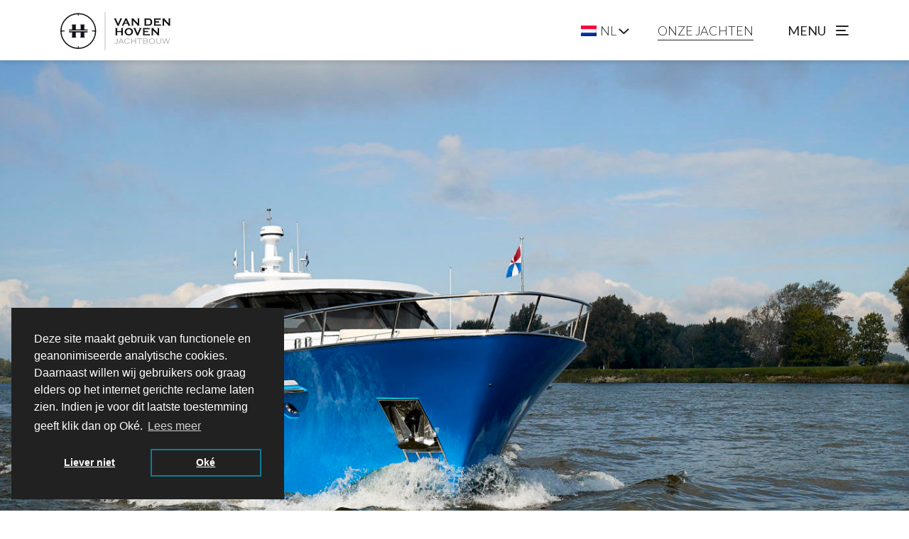

--- FILE ---
content_type: text/html; charset=UTF-8
request_url: https://www.bvandenhovenjachtbouw.nl/nieuws/
body_size: 15214
content:
<!doctype html>
<html class="site no-js" lang="nl-NL">
<head>
	<meta charset="UTF-8">
	<meta http-equiv="X-UA-Compatible" content="IE=Edge"/>
	<meta name="viewport" content="width=device-width, initial-scale=1"/>

	<title>Nieuws - Van den Hoven Jachtbouw</title>

	<!-- Google Tag Manager -->
	<script>(function(w,d,s,l,i){w[l]=w[l]||[];w[l].push({'gtm.start':
	new Date().getTime(),event:'gtm.js'});var f=d.getElementsByTagName(s)[0],
	j=d.createElement(s),dl=l!='dataLayer'?'&l='+l:'';j.async=true;j.src=
	'https://www.googletagmanager.com/gtm.js?id='+i+dl;f.parentNode.insertBefore(j,f);
	})(window,document,'script','dataLayer','GTM-5C6PVM');</script>
	<!-- End Google Tag Manager -->

	<!-- Hotjar Tracking Code for my site -->
	<script>
	    (function(h,o,t,j,a,r){
	        h.hj=h.hj||function(){(h.hj.q=h.hj.q||[]).push(arguments)};
	        h._hjSettings={hjid:3307741,hjsv:6};
	        a=o.getElementsByTagName('head')[0];
	        r=o.createElement('script');r.async=1;
	        r.src=t+h._hjSettings.hjid+j+h._hjSettings.hjsv;
	        a.appendChild(r);
	    })(window,document,'https://static.hotjar.com/c/hotjar-','.js?sv=');
	</script>

		<script async defer src="https://www.bvandenhovenjachtbouw.nl/wp-content/themes/vandenhove-theme/assets/js/core.js"></script>

	<meta name='robots' content='index, follow, max-image-preview:large, max-snippet:-1, max-video-preview:-1' />

	<!-- This site is optimized with the Yoast SEO plugin v26.6 - https://yoast.com/wordpress/plugins/seo/ -->
	<link rel="canonical" href="https://www.bvandenhovenjachtbouw.nl/nieuws/" />
	<link rel="next" href="https://www.bvandenhovenjachtbouw.nl/nieuws/page/2/" />
	<meta property="og:locale" content="nl_NL" />
	<meta property="og:type" content="article" />
	<meta property="og:title" content="Nieuws - Van den Hoven Jachtbouw" />
	<meta property="og:url" content="https://www.bvandenhovenjachtbouw.nl/nieuws/" />
	<meta property="og:site_name" content="Van den Hoven Jachtbouw" />
	<meta name="twitter:card" content="summary_large_image" />
	<script type="application/ld+json" class="yoast-schema-graph">{"@context":"https://schema.org","@graph":[{"@type":["WebPage","CollectionPage"],"@id":"https://www.bvandenhovenjachtbouw.nl/nieuws/","url":"https://www.bvandenhovenjachtbouw.nl/nieuws/","name":"Nieuws - Van den Hoven Jachtbouw","isPartOf":{"@id":"https://www.bvandenhovenjachtbouw.nl/#website"},"datePublished":"2021-12-10T11:06:04+00:00","dateModified":"2021-12-14T09:13:08+00:00","inLanguage":"nl-NL"},{"@type":"WebSite","@id":"https://www.bvandenhovenjachtbouw.nl/#website","url":"https://www.bvandenhovenjachtbouw.nl/","name":"Van den Hoven Jachtbouw","description":"","potentialAction":[{"@type":"SearchAction","target":{"@type":"EntryPoint","urlTemplate":"https://www.bvandenhovenjachtbouw.nl/?s={search_term_string}"},"query-input":{"@type":"PropertyValueSpecification","valueRequired":true,"valueName":"search_term_string"}}],"inLanguage":"nl-NL"}]}</script>
	<!-- / Yoast SEO plugin. -->


<link rel='dns-prefetch' href='//cdn.jsdelivr.net' />
<style id='wp-img-auto-sizes-contain-inline-css' type='text/css'>
img:is([sizes=auto i],[sizes^="auto," i]){contain-intrinsic-size:3000px 1500px}
/*# sourceURL=wp-img-auto-sizes-contain-inline-css */
</style>
<link rel='stylesheet' id='sbi_styles-css' href='https://www.bvandenhovenjachtbouw.nl/wp-content/plugins/instagram-feed/css/sbi-styles.min.css?ver=6.10.0' type='text/css' media='all' />
<link rel='stylesheet' id='wp-block-library-css' href='https://www.bvandenhovenjachtbouw.nl/wp-includes/css/dist/block-library/style.min.css?ver=6.9' type='text/css' media='all' />
<style id='global-styles-inline-css' type='text/css'>
:root{--wp--preset--aspect-ratio--square: 1;--wp--preset--aspect-ratio--4-3: 4/3;--wp--preset--aspect-ratio--3-4: 3/4;--wp--preset--aspect-ratio--3-2: 3/2;--wp--preset--aspect-ratio--2-3: 2/3;--wp--preset--aspect-ratio--16-9: 16/9;--wp--preset--aspect-ratio--9-16: 9/16;--wp--preset--color--black: #000000;--wp--preset--color--cyan-bluish-gray: #abb8c3;--wp--preset--color--white: #ffffff;--wp--preset--color--pale-pink: #f78da7;--wp--preset--color--vivid-red: #cf2e2e;--wp--preset--color--luminous-vivid-orange: #ff6900;--wp--preset--color--luminous-vivid-amber: #fcb900;--wp--preset--color--light-green-cyan: #7bdcb5;--wp--preset--color--vivid-green-cyan: #00d084;--wp--preset--color--pale-cyan-blue: #8ed1fc;--wp--preset--color--vivid-cyan-blue: #0693e3;--wp--preset--color--vivid-purple: #9b51e0;--wp--preset--gradient--vivid-cyan-blue-to-vivid-purple: linear-gradient(135deg,rgb(6,147,227) 0%,rgb(155,81,224) 100%);--wp--preset--gradient--light-green-cyan-to-vivid-green-cyan: linear-gradient(135deg,rgb(122,220,180) 0%,rgb(0,208,130) 100%);--wp--preset--gradient--luminous-vivid-amber-to-luminous-vivid-orange: linear-gradient(135deg,rgb(252,185,0) 0%,rgb(255,105,0) 100%);--wp--preset--gradient--luminous-vivid-orange-to-vivid-red: linear-gradient(135deg,rgb(255,105,0) 0%,rgb(207,46,46) 100%);--wp--preset--gradient--very-light-gray-to-cyan-bluish-gray: linear-gradient(135deg,rgb(238,238,238) 0%,rgb(169,184,195) 100%);--wp--preset--gradient--cool-to-warm-spectrum: linear-gradient(135deg,rgb(74,234,220) 0%,rgb(151,120,209) 20%,rgb(207,42,186) 40%,rgb(238,44,130) 60%,rgb(251,105,98) 80%,rgb(254,248,76) 100%);--wp--preset--gradient--blush-light-purple: linear-gradient(135deg,rgb(255,206,236) 0%,rgb(152,150,240) 100%);--wp--preset--gradient--blush-bordeaux: linear-gradient(135deg,rgb(254,205,165) 0%,rgb(254,45,45) 50%,rgb(107,0,62) 100%);--wp--preset--gradient--luminous-dusk: linear-gradient(135deg,rgb(255,203,112) 0%,rgb(199,81,192) 50%,rgb(65,88,208) 100%);--wp--preset--gradient--pale-ocean: linear-gradient(135deg,rgb(255,245,203) 0%,rgb(182,227,212) 50%,rgb(51,167,181) 100%);--wp--preset--gradient--electric-grass: linear-gradient(135deg,rgb(202,248,128) 0%,rgb(113,206,126) 100%);--wp--preset--gradient--midnight: linear-gradient(135deg,rgb(2,3,129) 0%,rgb(40,116,252) 100%);--wp--preset--font-size--small: 13px;--wp--preset--font-size--medium: 20px;--wp--preset--font-size--large: 36px;--wp--preset--font-size--x-large: 42px;--wp--preset--spacing--20: 0.44rem;--wp--preset--spacing--30: 0.67rem;--wp--preset--spacing--40: 1rem;--wp--preset--spacing--50: 1.5rem;--wp--preset--spacing--60: 2.25rem;--wp--preset--spacing--70: 3.38rem;--wp--preset--spacing--80: 5.06rem;--wp--preset--shadow--natural: 6px 6px 9px rgba(0, 0, 0, 0.2);--wp--preset--shadow--deep: 12px 12px 50px rgba(0, 0, 0, 0.4);--wp--preset--shadow--sharp: 6px 6px 0px rgba(0, 0, 0, 0.2);--wp--preset--shadow--outlined: 6px 6px 0px -3px rgb(255, 255, 255), 6px 6px rgb(0, 0, 0);--wp--preset--shadow--crisp: 6px 6px 0px rgb(0, 0, 0);}:where(.is-layout-flex){gap: 0.5em;}:where(.is-layout-grid){gap: 0.5em;}body .is-layout-flex{display: flex;}.is-layout-flex{flex-wrap: wrap;align-items: center;}.is-layout-flex > :is(*, div){margin: 0;}body .is-layout-grid{display: grid;}.is-layout-grid > :is(*, div){margin: 0;}:where(.wp-block-columns.is-layout-flex){gap: 2em;}:where(.wp-block-columns.is-layout-grid){gap: 2em;}:where(.wp-block-post-template.is-layout-flex){gap: 1.25em;}:where(.wp-block-post-template.is-layout-grid){gap: 1.25em;}.has-black-color{color: var(--wp--preset--color--black) !important;}.has-cyan-bluish-gray-color{color: var(--wp--preset--color--cyan-bluish-gray) !important;}.has-white-color{color: var(--wp--preset--color--white) !important;}.has-pale-pink-color{color: var(--wp--preset--color--pale-pink) !important;}.has-vivid-red-color{color: var(--wp--preset--color--vivid-red) !important;}.has-luminous-vivid-orange-color{color: var(--wp--preset--color--luminous-vivid-orange) !important;}.has-luminous-vivid-amber-color{color: var(--wp--preset--color--luminous-vivid-amber) !important;}.has-light-green-cyan-color{color: var(--wp--preset--color--light-green-cyan) !important;}.has-vivid-green-cyan-color{color: var(--wp--preset--color--vivid-green-cyan) !important;}.has-pale-cyan-blue-color{color: var(--wp--preset--color--pale-cyan-blue) !important;}.has-vivid-cyan-blue-color{color: var(--wp--preset--color--vivid-cyan-blue) !important;}.has-vivid-purple-color{color: var(--wp--preset--color--vivid-purple) !important;}.has-black-background-color{background-color: var(--wp--preset--color--black) !important;}.has-cyan-bluish-gray-background-color{background-color: var(--wp--preset--color--cyan-bluish-gray) !important;}.has-white-background-color{background-color: var(--wp--preset--color--white) !important;}.has-pale-pink-background-color{background-color: var(--wp--preset--color--pale-pink) !important;}.has-vivid-red-background-color{background-color: var(--wp--preset--color--vivid-red) !important;}.has-luminous-vivid-orange-background-color{background-color: var(--wp--preset--color--luminous-vivid-orange) !important;}.has-luminous-vivid-amber-background-color{background-color: var(--wp--preset--color--luminous-vivid-amber) !important;}.has-light-green-cyan-background-color{background-color: var(--wp--preset--color--light-green-cyan) !important;}.has-vivid-green-cyan-background-color{background-color: var(--wp--preset--color--vivid-green-cyan) !important;}.has-pale-cyan-blue-background-color{background-color: var(--wp--preset--color--pale-cyan-blue) !important;}.has-vivid-cyan-blue-background-color{background-color: var(--wp--preset--color--vivid-cyan-blue) !important;}.has-vivid-purple-background-color{background-color: var(--wp--preset--color--vivid-purple) !important;}.has-black-border-color{border-color: var(--wp--preset--color--black) !important;}.has-cyan-bluish-gray-border-color{border-color: var(--wp--preset--color--cyan-bluish-gray) !important;}.has-white-border-color{border-color: var(--wp--preset--color--white) !important;}.has-pale-pink-border-color{border-color: var(--wp--preset--color--pale-pink) !important;}.has-vivid-red-border-color{border-color: var(--wp--preset--color--vivid-red) !important;}.has-luminous-vivid-orange-border-color{border-color: var(--wp--preset--color--luminous-vivid-orange) !important;}.has-luminous-vivid-amber-border-color{border-color: var(--wp--preset--color--luminous-vivid-amber) !important;}.has-light-green-cyan-border-color{border-color: var(--wp--preset--color--light-green-cyan) !important;}.has-vivid-green-cyan-border-color{border-color: var(--wp--preset--color--vivid-green-cyan) !important;}.has-pale-cyan-blue-border-color{border-color: var(--wp--preset--color--pale-cyan-blue) !important;}.has-vivid-cyan-blue-border-color{border-color: var(--wp--preset--color--vivid-cyan-blue) !important;}.has-vivid-purple-border-color{border-color: var(--wp--preset--color--vivid-purple) !important;}.has-vivid-cyan-blue-to-vivid-purple-gradient-background{background: var(--wp--preset--gradient--vivid-cyan-blue-to-vivid-purple) !important;}.has-light-green-cyan-to-vivid-green-cyan-gradient-background{background: var(--wp--preset--gradient--light-green-cyan-to-vivid-green-cyan) !important;}.has-luminous-vivid-amber-to-luminous-vivid-orange-gradient-background{background: var(--wp--preset--gradient--luminous-vivid-amber-to-luminous-vivid-orange) !important;}.has-luminous-vivid-orange-to-vivid-red-gradient-background{background: var(--wp--preset--gradient--luminous-vivid-orange-to-vivid-red) !important;}.has-very-light-gray-to-cyan-bluish-gray-gradient-background{background: var(--wp--preset--gradient--very-light-gray-to-cyan-bluish-gray) !important;}.has-cool-to-warm-spectrum-gradient-background{background: var(--wp--preset--gradient--cool-to-warm-spectrum) !important;}.has-blush-light-purple-gradient-background{background: var(--wp--preset--gradient--blush-light-purple) !important;}.has-blush-bordeaux-gradient-background{background: var(--wp--preset--gradient--blush-bordeaux) !important;}.has-luminous-dusk-gradient-background{background: var(--wp--preset--gradient--luminous-dusk) !important;}.has-pale-ocean-gradient-background{background: var(--wp--preset--gradient--pale-ocean) !important;}.has-electric-grass-gradient-background{background: var(--wp--preset--gradient--electric-grass) !important;}.has-midnight-gradient-background{background: var(--wp--preset--gradient--midnight) !important;}.has-small-font-size{font-size: var(--wp--preset--font-size--small) !important;}.has-medium-font-size{font-size: var(--wp--preset--font-size--medium) !important;}.has-large-font-size{font-size: var(--wp--preset--font-size--large) !important;}.has-x-large-font-size{font-size: var(--wp--preset--font-size--x-large) !important;}
/*# sourceURL=global-styles-inline-css */
</style>

<style id='classic-theme-styles-inline-css' type='text/css'>
/*! This file is auto-generated */
.wp-block-button__link{color:#fff;background-color:#32373c;border-radius:9999px;box-shadow:none;text-decoration:none;padding:calc(.667em + 2px) calc(1.333em + 2px);font-size:1.125em}.wp-block-file__button{background:#32373c;color:#fff;text-decoration:none}
/*# sourceURL=/wp-includes/css/classic-themes.min.css */
</style>
<link rel='stylesheet' id='wpa-css-css' href='https://www.bvandenhovenjachtbouw.nl/wp-content/plugins/honeypot/includes/css/wpa.css?ver=2.3.04' type='text/css' media='all' />
<link rel='stylesheet' id='main-css' href='https://www.bvandenhovenjachtbouw.nl/wp-content/themes/vandenhove-theme/assets/css/main.css?ver=1.0.1' type='text/css' media='all' />
<link rel='stylesheet' id='flickity-css' href='https://cdn.jsdelivr.net/npm/flickity@2/dist/flickity.min.css' type='text/css' media='all' />
<link rel='stylesheet' id='flickity-fade-css' href='https://cdn.jsdelivr.net/npm/flickity-fade@1/flickity-fade.css' type='text/css' media='all' />
<script type="text/javascript" id="wpml-cookie-js-extra">
/* <![CDATA[ */
var wpml_cookies = {"wp-wpml_current_language":{"value":"nl","expires":1,"path":"/"}};
var wpml_cookies = {"wp-wpml_current_language":{"value":"nl","expires":1,"path":"/"}};
//# sourceURL=wpml-cookie-js-extra
/* ]]> */
</script>
<script type="text/javascript" src="https://www.bvandenhovenjachtbouw.nl/wp-content/plugins/sitepress-multilingual-cms/res/js/cookies/language-cookie.js?ver=486900" id="wpml-cookie-js" defer="defer" data-wp-strategy="defer"></script>
<script type="text/javascript" src="https://www.bvandenhovenjachtbouw.nl/wp-includes/js/jquery/jquery.min.js?ver=3.7.1" id="jquery-core-js"></script>
<script type="text/javascript" src="https://www.bvandenhovenjachtbouw.nl/wp-includes/js/jquery/jquery-migrate.min.js?ver=3.4.1" id="jquery-migrate-js"></script>
<link rel="https://api.w.org/" href="https://www.bvandenhovenjachtbouw.nl/wp-json/" /><link rel="EditURI" type="application/rsd+xml" title="RSD" href="https://www.bvandenhovenjachtbouw.nl/xmlrpc.php?rsd" />
<meta name="generator" content="WordPress 6.9" />
<meta name="generator" content="WPML ver:4.8.6 stt:37,1,4,3;" />
<link rel="icon" href="https://www.bvandenhovenjachtbouw.nl/wp-content/uploads/2021/12/Logo-Van-den-Hoven-150x150.png" sizes="32x32" />
<link rel="icon" href="https://www.bvandenhovenjachtbouw.nl/wp-content/uploads/2021/12/Logo-Van-den-Hoven.png" sizes="192x192" />
<link rel="apple-touch-icon" href="https://www.bvandenhovenjachtbouw.nl/wp-content/uploads/2021/12/Logo-Van-den-Hoven.png" />
<meta name="msapplication-TileImage" content="https://www.bvandenhovenjachtbouw.nl/wp-content/uploads/2021/12/Logo-Van-den-Hoven.png" />
		<style type="text/css" id="wp-custom-css">
			.gfield_required_text, .gfield--type-captcha {
display:none!important;
}		</style>
		</head>

<body class="blog wp-theme-vandenhove-theme mac">

	<!-- Google Tag Manager (noscript) -->
	<noscript><iframe src="https://www.googletagmanager.com/ns.html?id=GTM-5C6PVM"
	height="0" width="0" style="display:none;visibility:hidden"></iframe></noscript>
	<!-- End Google Tag Manager (noscript) -->

	<h1 class="screen-reader">Nieuws - Van den Hoven Jachtbouw</h1>

	
<div class="menu-overlay">
    <div class="inner">
        <div class="table">
            <div class="table-cell">
                <div class="menu-top">
                    <div class="container">
                        <div class="row">
                            <div class="col-lg-12">
                                <a href="https://www.bvandenhovenjachtbouw.nl" class="logo">
                                    <svg xmlns="http://www.w3.org/2000/svg" xmlns:xlink="http://www.w3.org/1999/xlink" width="155" height="53.951" viewBox="0 0 155 53.951">
                                        <defs>
                                            <clipPath id="clip-path">
                                            <rect id="Rectangle_128" data-name="Rectangle 128" width="155" height="53.951" fill="none"/>
                                            </clipPath>
                                        </defs>
                                        <g id="Group_39" data-name="Group 39" clip-path="url(#clip-path)">
                                            <path id="Path_97" data-name="Path 97" d="M274.252,39.3l2.7-5.982a1.58,1.58,0,0,0,.172-.59q0-.321-.493-.418v-.239h3.489v.239a.732.732,0,0,0-.456.187,4.453,4.453,0,0,0-.441.821l-3.533,7.623a2.092,2.092,0,0,0-.225.635q0,.381.471.448v.239H272.43v-.239c.313-.045.471-.2.471-.456a2.145,2.145,0,0,0-.224-.627l-3.533-7.623a4.467,4.467,0,0,0-.441-.821.736.736,0,0,0-.456-.187v-.239h3.621v.239q-.493.1-.493.418a1.582,1.582,0,0,0,.172.59Z" transform="translate(-192.952 -23.072)" fill="#121212"/>
                                            <path id="Path_98" data-name="Path 98" d="M315.876,39.667h-4.633l-.686,1.434a1.2,1.2,0,0,0-.141.47q0,.329.5.455v.239h-3.371v-.239a.9.9,0,0,0,.455-.209,2.039,2.039,0,0,0,.358-.582l3.748-7.832a1.482,1.482,0,0,0,.18-.6q0-.344-.433-.493v-.239h3.613v.239q-.441.127-.44.441a1.093,1.093,0,0,0,.142.493l3.882,7.854a2.677,2.677,0,0,0,.433.683.948.948,0,0,0,.5.242v.239h-3.751v-.239c.329-.055.494-.209.494-.463a1.191,1.191,0,0,0-.15-.463Zm-.641-1.4-1.653-3.63-1.679,3.63Z" transform="translate(-221.219 -23.071)" fill="#121212"/>
                                            <path id="Path_99" data-name="Path 99" d="M359.093,35.285v6.2a.522.522,0,0,0,.1.351.761.761,0,0,0,.374.194v.239h-2.994v-.239a.765.765,0,0,0,.373-.194.522.522,0,0,0,.1-.351V32.851a.51.51,0,0,0-.1-.344.772.772,0,0,0-.373-.194v-.239h3.464v.239q-.321.082-.321.344a.609.609,0,0,0,.209.4l5.622,5.846V32.851a.507.507,0,0,0-.105-.344.771.771,0,0,0-.372-.194v-.239h2.994v.239a.768.768,0,0,0-.374.194.507.507,0,0,0-.1.344v8.631a.519.519,0,0,0,.1.351.761.761,0,0,0,.374.194v.239h-3.211v-.239c.209-.045.314-.152.314-.321,0-.1-.123-.274-.366-.523Z" transform="translate(-256.489 -23.071)" fill="#121212"/>
                                            <path id="Path_100" data-name="Path 100" d="M421.42,41.482V32.858a.519.519,0,0,0-.1-.351.768.768,0,0,0-.374-.194v-.239h5.686a7.6,7.6,0,0,1,2.87.426,4.09,4.09,0,0,1,2.121,2.046,5.921,5.921,0,0,1,.546,2.62,4.982,4.982,0,0,1-1.622,4.017,4.057,4.057,0,0,1-1.591.833,8.987,8.987,0,0,1-2.324.25h-5.686v-.239a.761.761,0,0,0,.374-.194.519.519,0,0,0,.1-.351m2.225-.9h2.8a4.332,4.332,0,0,0,2.011-.366,3.154,3.154,0,0,0,1.443-3.054,3.667,3.667,0,0,0-.777-2.516,2.408,2.408,0,0,0-1.046-.69,5.263,5.263,0,0,0-1.63-.205h-2.8Z" transform="translate(-302.788 -23.071)" fill="#121212"/>
                                            <path id="Path_101" data-name="Path 101" d="M470.952,36.57v2.792h6.555a.505.505,0,0,0,.343-.1.763.763,0,0,0,.194-.374h.239V41.52h-.239a.761.761,0,0,0-.194-.374.505.505,0,0,0-.343-.1h-9.258V40.8a.762.762,0,0,0,.373-.194.52.52,0,0,0,.1-.351V31.635a.52.52,0,0,0-.1-.351.769.769,0,0,0-.373-.194v-.239h9.079a.5.5,0,0,0,.344-.107.769.769,0,0,0,.194-.371h.239v2.635h-.239a.77.77,0,0,0-.194-.371.5.5,0,0,0-.344-.106h-6.376V34.95h4.136a.5.5,0,0,0,.343-.1.758.758,0,0,0,.194-.373h.239v2.576h-.239a.78.78,0,0,0-.194-.369.494.494,0,0,0-.343-.109Z" transform="translate(-336.816 -21.848)" fill="#121212"/>
                                            <path id="Path_102" data-name="Path 102" d="M513.786,35.285v6.2a.516.516,0,0,0,.105.351.762.762,0,0,0,.373.194v.239H511.27v-.239a.764.764,0,0,0,.374-.194.522.522,0,0,0,.1-.351V32.851a.51.51,0,0,0-.1-.344.771.771,0,0,0-.374-.194v-.239h3.465v.239q-.322.082-.322.344a.607.607,0,0,0,.21.4l5.622,5.846V32.851a.507.507,0,0,0-.1-.344.771.771,0,0,0-.373-.194v-.239h2.995v.239a.769.769,0,0,0-.374.194.507.507,0,0,0-.1.344v8.631a.52.52,0,0,0,.1.351.762.762,0,0,0,.374.194v.239H519.55v-.239c.209-.045.313-.152.313-.321q0-.149-.365-.523Z" transform="translate(-367.761 -23.071)" fill="#121212"/>
                                            <path id="Path_103" data-name="Path 103" d="M283.621,86.247h-5.876V89.92a.509.509,0,0,0,.108.347.724.724,0,0,0,.37.191V90.7h-3.18v-.239a.763.763,0,0,0,.374-.194.509.509,0,0,0,.1-.344V81.282a.507.507,0,0,0-.1-.343.761.761,0,0,0-.374-.194v-.239h3.18v.239a.706.706,0,0,0-.373.19.518.518,0,0,0-.1.347v3.285h5.876V81.282a.52.52,0,0,0-.1-.347.706.706,0,0,0-.373-.19v-.239h3.181v.239a.762.762,0,0,0-.373.194.5.5,0,0,0-.1.343V89.92a.5.5,0,0,0,.1.344.764.764,0,0,0,.373.194V90.7h-3.181v-.239a.724.724,0,0,0,.37-.191.506.506,0,0,0,.108-.347Z" transform="translate(-197.841 -57.909)" fill="#121212"/>
                                            <path id="Path_104" data-name="Path 104" d="M328.4,79.866a5.992,5.992,0,0,1,4.228,1.441,5.3,5.3,0,0,1,.86,6.63,5.519,5.519,0,0,1-5.073,2.479,5.959,5.959,0,0,1-4.206-1.441,5.009,5.009,0,0,1-1.27-1.844,5.287,5.287,0,0,1-.382-1.994,5.224,5.224,0,0,1,.785-2.8q1.5-2.427,5.059-2.471m.007,1.732a3.518,3.518,0,0,0-2.429.865,3.69,3.69,0,0,0,0,5.355,3.874,3.874,0,0,0,4.88,0,3.4,3.4,0,0,0,.882-1.261,3.608,3.608,0,0,0,.269-1.372,3.4,3.4,0,0,0-1.151-2.722,3.663,3.663,0,0,0-2.451-.865" transform="translate(-232.02 -57.448)" fill="#121212"/>
                                            <path id="Path_105" data-name="Path 105" d="M371.963,87.734l2.705-5.981a1.6,1.6,0,0,0,.172-.59c0-.214-.165-.354-.493-.417v-.239h3.489v.239a.73.73,0,0,0-.456.187,4.452,4.452,0,0,0-.44.821l-3.534,7.623a2.1,2.1,0,0,0-.224.634q0,.381.47.448V90.7H370.14v-.239q.47-.067.47-.455a2.113,2.113,0,0,0-.224-.627l-3.534-7.623a4.4,4.4,0,0,0-.441-.821.724.724,0,0,0-.455-.187v-.239h3.62v.239c-.328.064-.492.2-.492.417a1.571,1.571,0,0,0,.171.59Z" transform="translate(-263.236 -57.909)" fill="#121212"/>
                                            <path id="Path_106" data-name="Path 106" d="M415.7,85v2.792h6.555a.506.506,0,0,0,.343-.1.762.762,0,0,0,.194-.374h.239V89.95h-.239a.763.763,0,0,0-.194-.374.507.507,0,0,0-.343-.1h-9.258v-.239a.767.767,0,0,0,.374-.194.52.52,0,0,0,.1-.351V80.065a.519.519,0,0,0-.1-.351.762.762,0,0,0-.374-.194v-.239h9.079a.5.5,0,0,0,.344-.107.765.765,0,0,0,.194-.371h.239v2.635h-.239a.766.766,0,0,0-.194-.371.5.5,0,0,0-.344-.106H415.7V83.38h4.137a.506.506,0,0,0,.343-.1.759.759,0,0,0,.194-.373h.239v2.575h-.239a.778.778,0,0,0-.194-.369.493.493,0,0,0-.343-.109Z" transform="translate(-297.07 -56.684)" fill="#121212"/>
                                            <path id="Path_107" data-name="Path 107" d="M458.532,83.715v6.2a.519.519,0,0,0,.1.351.763.763,0,0,0,.373.194V90.7h-2.994v-.239a.765.765,0,0,0,.373-.194.519.519,0,0,0,.1-.351V81.281a.507.507,0,0,0-.1-.343.762.762,0,0,0-.373-.194V80.5h3.464v.239q-.321.082-.321.343a.609.609,0,0,0,.209.4l5.623,5.846V81.281a.507.507,0,0,0-.1-.343.761.761,0,0,0-.373-.194V80.5h2.994v.239a.76.76,0,0,0-.373.194.5.5,0,0,0-.105.343v8.631a.513.513,0,0,0,.105.351.763.763,0,0,0,.373.194V90.7H464.3v-.239c.208-.045.313-.152.313-.321q0-.15-.365-.523Z" transform="translate(-328.017 -57.908)" fill="#121212"/>
                                            <path id="Path_108" data-name="Path 108" d="M268.564,139.825l.621-1.341.153.074a.858.858,0,0,0-.058.236q0,.154.411.363a3.492,3.492,0,0,0,1.611.394,2.181,2.181,0,0,0,1.069-.239,1.088,1.088,0,0,0,.552-.666,5.8,5.8,0,0,0,.068-1.173v-3.893a.539.539,0,0,0-.068-.312.461.461,0,0,0-.269-.14v-.168h1.5v.168a.475.475,0,0,0-.268.146.525.525,0,0,0-.068.308v4.08a7.536,7.536,0,0,1-.042.974,1.7,1.7,0,0,1-.19.557,1.876,1.876,0,0,1-.968.832,3.32,3.32,0,0,1-1.316.247,4.189,4.189,0,0,1-.945-.092,8.434,8.434,0,0,1-1.144-.4.761.761,0,0,0-.243-.074q-.084,0-.253.2Z" transform="translate(-193.181 -95.64)" fill="#a1a1a1"/>
                                            <path id="Path_109" data-name="Path 109" d="M296.688,138.13h-3.843l-.633,1.364a.8.8,0,0,0-.089.273c0,.106.1.176.311.211v.168h-1.6v-.168a.569.569,0,0,0,.33-.157,2.263,2.263,0,0,0,.3-.526l2.633-5.681a.864.864,0,0,0,.095-.278q0-.138-.258-.206v-.169h1.748v.169c-.172.057-.258.13-.258.221a.9.9,0,0,0,.094.263l2.522,5.475a4.576,4.576,0,0,0,.369.711.774.774,0,0,0,.389.178v.168h-1.705v-.168q.307-.043.307-.232a1,1,0,0,0-.116-.326Zm-.3-.685-1.618-3.55-1.616,3.55Z" transform="translate(-209.198 -95.639)" fill="#a1a1a1"/>
                                            <path id="Path_110" data-name="Path 110" d="M328.66,133.259l-.779,1.3-.143-.084a.919.919,0,0,0,.047-.247q0-.216-.674-.542a4.537,4.537,0,0,0-2.022-.453,3.458,3.458,0,0,0-2.389.816,2.747,2.747,0,0,0-.932,2.151,2.806,2.806,0,0,0,.969,2.183,3.318,3.318,0,0,0,2.311.847,3.8,3.8,0,0,0,2.369-.781c.308-.235.463-.4.463-.5a.625.625,0,0,0-.09-.242l.127-.1.937,1.137-.131.105a.416.416,0,0,0-.242-.132.43.43,0,0,0-.2.111,8.1,8.1,0,0,1-.8.546,3.849,3.849,0,0,1-.7.308,5.285,5.285,0,0,1-1.727.269,4.28,4.28,0,0,1-2.954-1.011,3.446,3.446,0,0,1-1.195-2.7,3.512,3.512,0,0,1,.747-2.242,4.185,4.185,0,0,1,3.5-1.485,5.98,5.98,0,0,1,2.985.817.347.347,0,0,0,.131.052c.046,0,.128-.067.248-.2Z" transform="translate(-230.83 -95.316)" fill="#a1a1a1"/>
                                            <path id="Path_111" data-name="Path 111" d="M360.645,136.794h-4.922v2.733a.549.549,0,0,0,.065.31.479.479,0,0,0,.271.142v.168h-1.5v-.168a.476.476,0,0,0,.271-.142.538.538,0,0,0,.066-.31v-5.944a.534.534,0,0,0-.069-.313.457.457,0,0,0-.268-.14v-.168h1.5v.168a.486.486,0,0,0-.269.143.527.527,0,0,0-.068.31v2.527h4.922v-2.527a.536.536,0,0,0-.069-.313.458.458,0,0,0-.268-.14v-.168h1.5v.168a.485.485,0,0,0-.269.143.525.525,0,0,0-.068.31v5.944a.527.527,0,0,0,.068.308.475.475,0,0,0,.269.145v.168h-1.5v-.168a.484.484,0,0,0,.268-.142.523.523,0,0,0,.069-.31Z" transform="translate(-255.038 -95.64)" fill="#a1a1a1"/>
                                            <path id="Path_112" data-name="Path 112" d="M388.6,132.782v5.88a.529.529,0,0,0,.068.308.478.478,0,0,0,.269.145v.168h-1.5v-.168a.488.488,0,0,0,.269-.142.53.53,0,0,0,.068-.31v-5.88h-2.432a.551.551,0,0,0-.313.067.458.458,0,0,0-.14.27h-.169V131.76h.169a.456.456,0,0,0,.14.27.547.547,0,0,0,.313.067h5.691a.547.547,0,0,0,.313-.067.45.45,0,0,0,.139-.27h.168v1.359h-.168a.452.452,0,0,0-.139-.27.55.55,0,0,0-.313-.067Z" transform="translate(-276.736 -94.776)" fill="#a1a1a1"/>
                                            <path id="Path_113" data-name="Path 113" d="M419.557,136.415a1.683,1.683,0,0,1,1.252,1.737,1.91,1.91,0,0,1-.337,1.122,1.776,1.776,0,0,1-.895.676,5.1,5.1,0,0,1-1.606.2h-4.185v-.168a.49.49,0,0,0,.269-.142.527.527,0,0,0,.068-.31v-5.944a.54.54,0,0,0-.068-.313.461.461,0,0,0-.269-.14v-.169h4.285a4.544,4.544,0,0,1,1.046.1,2,2,0,0,1,.729.331,1.728,1.728,0,0,1,.727,1.495,1.6,1.6,0,0,1-1.016,1.526m-4.606-.353h2.768a7.6,7.6,0,0,0,.882-.037,2.172,2.172,0,0,0,.541-.137,1,1,0,0,0,.473-.389,1.107,1.107,0,0,0,.168-.611,1.125,1.125,0,0,0-.3-.79,1.263,1.263,0,0,0-.629-.355,5.287,5.287,0,0,0-1.186-.1h-2.716Zm0,3.4h2.885a7.955,7.955,0,0,0,.921-.039,2,2,0,0,0,.557-.156,1.1,1.1,0,0,0,.493-.442,1.4,1.4,0,0,0-.135-1.564,1.282,1.282,0,0,0-.657-.408,5.131,5.131,0,0,0-1.233-.108h-2.832Z" transform="translate(-297.641 -95.64)" fill="#a1a1a1"/>
                                            <path id="Path_114" data-name="Path 114" d="M448.556,132.511a4.554,4.554,0,0,1,3.063,1,3.461,3.461,0,0,1,.979,1.353,3.715,3.715,0,0,1,.269,1.416,3.45,3.45,0,0,1-.584,1.921,3.607,3.607,0,0,1-1.785,1.427,5.386,5.386,0,0,1-1.932.326,4.509,4.509,0,0,1-3.047-1,3.615,3.615,0,0,1-.669-4.7,3.624,3.624,0,0,1,1.79-1.421,5.584,5.584,0,0,1,1.917-.327m0,.721a3.539,3.539,0,0,0-2.559.906,2.967,2.967,0,0,0,0,4.185,4.114,4.114,0,0,0,5.149,0A2.748,2.748,0,0,0,452,136.27a2.8,2.8,0,0,0-.858-2.132,2.993,2.993,0,0,0-1.106-.68,4.725,4.725,0,0,0-1.484-.226" transform="translate(-319.568 -95.316)" fill="#a1a1a1"/>
                                            <path id="Path_115" data-name="Path 115" d="M481.7,133.583v3.974a4.514,4.514,0,0,0,.075.993.986.986,0,0,0,.3.5,3.222,3.222,0,0,0,2.1.505,2.943,2.943,0,0,0,2.2-.594,1.029,1.029,0,0,0,.231-.477,5.1,5.1,0,0,0,.058-.924v-3.974a.534.534,0,0,0-.068-.308.481.481,0,0,0-.269-.145v-.169h1.427v.169a.465.465,0,0,0-.269.14.551.551,0,0,0-.067.313v4.137a3.542,3.542,0,0,1-.147,1.164,1.857,1.857,0,0,1-1.029,1.053,5.27,5.27,0,0,1-2.093.337,3.749,3.749,0,0,1-2.737-.774,1.7,1.7,0,0,1-.418-.708,3.891,3.891,0,0,1-.119-1.072v-4.137a.544.544,0,0,0-.068-.313.462.462,0,0,0-.269-.14v-.169h1.5v.169a.476.476,0,0,0-.268.145.524.524,0,0,0-.069.308" transform="translate(-345.651 -95.64)" fill="#a1a1a1"/>
                                            <path id="Path_116" data-name="Path 116" d="M515.355,134.037l-1.82,5.253a1.6,1.6,0,0,0-.105.431q0,.174.3.258v.168h-1.747v-.168q.3-.058.3-.258a1.62,1.62,0,0,0-.116-.431L510.244,134a3.145,3.145,0,0,0-.309-.681.571.571,0,0,0-.361-.187v-.169h1.688v.169q-.317.037-.316.269a2.483,2.483,0,0,0,.142.489l1.79,5.078,1.776-5.078a3.244,3.244,0,0,0,.153-.515q0-.189-.3-.243v-.169h1.836v.169c-.2.049-.3.139-.3.269a2.622,2.622,0,0,0,.143.489l1.742,5.078,1.724-5.078a2.087,2.087,0,0,0,.127-.5c0-.134-.1-.219-.3-.258v-.169h1.59v.169a.625.625,0,0,0-.377.2,2.6,2.6,0,0,0-.292.666l-1.838,5.291a1.612,1.612,0,0,0-.106.405c0,.14.1.234.3.284v.168h-1.718v-.168q.3-.069.3-.289a1.606,1.606,0,0,0-.106-.358Z" transform="translate(-366.542 -95.64)" fill="#a1a1a1"/>
                                            <path id="Path_117" data-name="Path 117" d="M223.217,53.951V0h.668V53.951" transform="translate(-160.562)" fill="#a0a0a0"/>
                                            <path id="Path_118" data-name="Path 118" d="M64.715,64.146a.792.792,0,0,1,.164-.54,1.2,1.2,0,0,1,.587-.305v-.376H59.325V63.3a1.11,1.11,0,0,1,.587.3.816.816,0,0,1,.165.545v5.908H52.69V64.146a.816.816,0,0,1,.164-.545,1.112,1.112,0,0,1,.587-.3v-.376H47.3V63.3a1.207,1.207,0,0,1,.587.305.8.8,0,0,1,.164.54v5.908H43.444v1.26H69.386v-1.26H64.715Z" transform="translate(-31.25 -45.263)" fill="#001a57"/>
                                            <path id="Path_119" data-name="Path 119" d="M64.715,97.3H60.076v.013H52.69V97.3H48.051v.013H43.444v1.261h4.607v6.163a.8.8,0,0,1-.164.54,1.2,1.2,0,0,1-.587.305v.376h6.142v-.376a1.137,1.137,0,0,1-.581-.3.8.8,0,0,1-.17-.546V98.578h7.386v6.163a.8.8,0,0,1-.17.546,1.139,1.139,0,0,1-.581.3v.376h6.142v-.376a1.2,1.2,0,0,1-.587-.305.793.793,0,0,1-.164-.54V98.578h4.671V97.317H64.715Z" transform="translate(-31.25 -69.992)" fill="#001a57"/>
                                            <path id="Path_120" data-name="Path 120" d="M52.69,71.315h16.7V70.054H64.715V64.147a.79.79,0,0,1,.165-.54,1.2,1.2,0,0,1,.587-.305v-.376H59.325V63.3a1.111,1.111,0,0,1,.587.3.816.816,0,0,1,.165.546v5.907H52.69V64.147a.817.817,0,0,1,.164-.546,1.115,1.115,0,0,1,.587-.3v-.376H47.3V63.3a1.2,1.2,0,0,1,.587.305.8.8,0,0,1,.164.54v5.907H43.444v1.261H52.69Z" transform="translate(-31.25 -45.263)" fill="#121212"/>
                                            <path id="Path_121" data-name="Path 121" d="M64.715,97.3H60.076v.013H52.69V97.3H48.051v.013H43.444v1.261h4.607v6.163a.8.8,0,0,1-.164.54,1.2,1.2,0,0,1-.587.305v.376h6.142v-.376a1.137,1.137,0,0,1-.581-.3.8.8,0,0,1-.17-.546V98.578h7.386v6.163a.8.8,0,0,1-.17.546,1.139,1.139,0,0,1-.581.3v.376h6.142v-.376a1.2,1.2,0,0,1-.587-.305.793.793,0,0,1-.164-.54V98.578h4.671V97.317H64.715Z" transform="translate(-31.25 -69.992)" fill="#121212"/>
                                            <path id="Path_122" data-name="Path 122" d="M25.21,5.266a25.21,25.21,0,1,0,25.21,25.21A25.239,25.239,0,0,0,25.21,5.266m7.1,47.725a23.447,23.447,0,0,1-3.234.775q-.816.135-1.651.212v.006c-.321.03-.643.055-.968.072h0a.832.832,0,0,1-.822-.793c0,.005,0,.01,0,.015s0-.009,0-.014v-.046l0,.009V51.838h-.845v1.4c0,.009,0,.018,0,.027a.823.823,0,0,1-.731.79h-.008a.811.811,0,0,1-.083,0h0c-.326-.017-.65-.042-.972-.072V53.98A23.644,23.644,0,0,1,1.676,32.341a1.24,1.24,0,0,1,1.2-1.223h.068l-.014,0h2.95V29.839h-3a1.24,1.24,0,0,1-1.2-1.226A23.645,23.645,0,0,1,23.958,6.9h0a.833.833,0,0,1,.823.808v.045l0-.01v1.39h.845V7.7a.832.832,0,0,1,.823-.807h0A23.645,23.645,0,0,1,48.745,28.611a1.24,1.24,0,0,1-1.2,1.223h-.068l.014,0h-2.95v1.273h3a1.239,1.239,0,0,1,1.2,1.225A23.66,23.66,0,0,1,32.315,52.991" transform="translate(0 -3.788)" fill="#121212"/>
                                        </g>
                                    </svg>
                                </a>
                                <div class="right-side">
                                    <div class="closebutton">
                                        <div class="tekst">
                                            Menu sluiten                                        </div>
                                        <div class="icon">
                                            <svg xmlns="http://www.w3.org/2000/svg" width="14.142" height="14.142" viewBox="0 0 14.142 14.142">
                                                <g id="Group_138" data-name="Group 138" transform="translate(-1340.43 -35.929)">
                                                    <g id="Component_13_1" data-name="Component 13 – 1" transform="translate(1341.844 37.343)">
                                                    <line id="Line_1" data-name="Line 1" x2="16" transform="translate(0) rotate(45)" fill="none" stroke="#212121" stroke-linecap="round" stroke-width="2"/>
                                                    <line id="Line_2" data-name="Line 2" x2="16" transform="translate(11.314) rotate(135)" fill="none" stroke="#212121" stroke-linecap="round" stroke-width="2"/>
                                                    </g>
                                                </g>
                                            </svg>
                                        </div>
                                    </div>
                                </div>
                            </div>
                        </div>
                    </div>
                </div>
                <div class="menu-body">
                    <div class="container">
                        <div class="row">
                            <div class="col-lg-12">
                                <div class="inner">
                                    <div class="left">
                                        <div class="menu-block">
                                            <nav class="menu-hoofdmenu-container"><ul id="menu-hoofdmenu" class="menu"><li id="menu-item-278" class="menu-item menu-item-type-post_type menu-item-object-page menu-item-home menu-item-278"><a href="https://www.bvandenhovenjachtbouw.nl/">Home</a></li>
<li id="menu-item-660" class="menu-item menu-item-type-post_type menu-item-object-page menu-item-660"><a href="https://www.bvandenhovenjachtbouw.nl/over-ons/">Over ons</a></li>
<li id="menu-item-2073" class="menu-item menu-item-type-post_type menu-item-object-page menu-item-2073"><a href="https://www.bvandenhovenjachtbouw.nl/onze-jachten/">Onze jachten</a></li>
<li id="menu-item-4127" class="menu-item menu-item-type-custom menu-item-object-custom menu-item-4127"><a href="https://www.bvandenhovenjachtbouw.nl/yacht/pre-owned-new/">Direct beschikbaar</a></li>
<li id="menu-item-280" class="menu-item menu-item-type-post_type menu-item-object-page menu-item-280"><a href="https://www.bvandenhovenjachtbouw.nl/waarom/">Waarom</a></li>
<li id="menu-item-283" class="menu-item menu-item-type-custom menu-item-object-custom current-menu-item menu-item-283"><a href="/nieuws" aria-current="page">Nieuws</a></li>
<li id="menu-item-281" class="menu-item menu-item-type-post_type menu-item-object-page menu-item-281"><a href="https://www.bvandenhovenjachtbouw.nl/brochures/">Brochures</a></li>
<li id="menu-item-282" class="menu-item menu-item-type-post_type menu-item-object-page menu-item-282"><a href="https://www.bvandenhovenjachtbouw.nl/contact/">Contact</a></li>
</ul></nav>                                        </div>
                                        
                                        
	<div class="social-items">
					<a href="https://www.instagram.com/vandenhovenjachtbouw/?hl=nl">
				<svg xmlns="http://www.w3.org/2000/svg" width="24" height="24" viewBox="0 0 24 24"><path d="M12 2.163c3.204 0 3.584.012 4.85.07 3.252.148 4.771 1.691 4.919 4.919.058 1.265.069 1.645.069 4.849 0 3.205-.012 3.584-.069 4.849-.149 3.225-1.664 4.771-4.919 4.919-1.266.058-1.644.07-4.85.07-3.204 0-3.584-.012-4.849-.07-3.26-.149-4.771-1.699-4.919-4.92-.058-1.265-.07-1.644-.07-4.849 0-3.204.013-3.583.07-4.849.149-3.227 1.664-4.771 4.919-4.919 1.266-.057 1.645-.069 4.849-.069zm0-2.163c-3.259 0-3.667.014-4.947.072-4.358.2-6.78 2.618-6.98 6.98-.059 1.281-.073 1.689-.073 4.948 0 3.259.014 3.668.072 4.948.2 4.358 2.618 6.78 6.98 6.98 1.281.058 1.689.072 4.948.072 3.259 0 3.668-.014 4.948-.072 4.354-.2 6.782-2.618 6.979-6.98.059-1.28.073-1.689.073-4.948 0-3.259-.014-3.667-.072-4.947-.196-4.354-2.617-6.78-6.979-6.98-1.281-.059-1.69-.073-4.949-.073zm0 5.838c-3.403 0-6.162 2.759-6.162 6.162s2.759 6.163 6.162 6.163 6.162-2.759 6.162-6.163c0-3.403-2.759-6.162-6.162-6.162zm0 10.162c-2.209 0-4-1.79-4-4 0-2.209 1.791-4 4-4s4 1.791 4 4c0 2.21-1.791 4-4 4zm6.406-11.845c-.796 0-1.441.645-1.441 1.44s.645 1.44 1.441 1.44c.795 0 1.439-.645 1.439-1.44s-.644-1.44-1.439-1.44z"/></svg>
			</a>
							<a href="https://www.facebook.com/vandenhovenjachtbouw">
				<svg xmlns="http://www.w3.org/2000/svg" width="24" height="24" viewBox="0 0 24 24"><path d="M9 8h-3v4h3v12h5v-12h3.642l.358-4h-4v-1.667c0-.955.192-1.333 1.115-1.333h2.885v-5h-3.808c-3.596 0-5.192 1.583-5.192 4.615v3.385z"/></svg>
			</a>
							<a href="https://www.youtube.com/channel/UCxzULCRbXc1j-6E1ES0Ib3g">
				<svg xmlns="http://www.w3.org/2000/svg" width="24" height="24" viewBox="0 0 24 24"><path d="M19.615 3.184c-3.604-.246-11.631-.245-15.23 0-3.897.266-4.356 2.62-4.385 8.816.029 6.185.484 8.549 4.385 8.816 3.6.245 11.626.246 15.23 0 3.897-.266 4.356-2.62 4.385-8.816-.029-6.185-.484-8.549-4.385-8.816zm-10.615 12.816v-8l8 3.993-8 4.007z"/></svg>
			</a>
							<a href="https://www.linkedin.com/company/van-den-hoven-jachtbouw/?originalSubdomain=nl">
				<svg xmlns="http://www.w3.org/2000/svg" width="24" height="24" viewBox="0 0 24 24"><path d="M4.98 3.5c0 1.381-1.11 2.5-2.48 2.5s-2.48-1.119-2.48-2.5c0-1.38 1.11-2.5 2.48-2.5s2.48 1.12 2.48 2.5zm.02 4.5h-5v16h5v-16zm7.982 0h-4.968v16h4.969v-8.399c0-4.67 6.029-5.052 6.029 0v8.399h4.988v-10.131c0-7.88-8.922-7.593-11.018-3.714v-2.155z"/></svg>
			</a>
			</div>

                                        <div class="language">
                                            <div class="taaltekst">
                                                Language                                            </div>

                                                                                            <div id="menu-widget-area" class="langMenuHolder chw-widget-area widget-area" role="complementary"><div class="chw-widget">
<div
	 class="wpml-ls-sidebars-custom-header-widget wpml-ls wpml-ls-legacy-dropdown js-wpml-ls-legacy-dropdown">
	<ul role="menu">

		<li role="none" tabindex="0" class="wpml-ls-slot-custom-header-widget wpml-ls-item wpml-ls-item-nl wpml-ls-current-language wpml-ls-first-item wpml-ls-item-legacy-dropdown">
			<a href="#" class="js-wpml-ls-item-toggle wpml-ls-item-toggle" role="menuitem" title="Overschakelen naar NL">
                                                    <img
            class="wpml-ls-flag"
            src="https://www.bvandenhovenjachtbouw.nl/wp-content/plugins/sitepress-multilingual-cms/res/flags/nl.png"
            alt=""
            width=22
            height=15
    /><span class="wpml-ls-native" role="menuitem">NL</span></a>

			<ul class="wpml-ls-sub-menu" role="menu">
				
					<li class="wpml-ls-slot-custom-header-widget wpml-ls-item wpml-ls-item-en" role="none">
						<a href="https://www.bvandenhovenjachtbouw.nl/en/news/" class="wpml-ls-link" role="menuitem" aria-label="Overschakelen naar EN" title="Overschakelen naar EN">
                                                                <img
            class="wpml-ls-flag"
            src="https://www.bvandenhovenjachtbouw.nl/wp-content/plugins/sitepress-multilingual-cms/res/flags/en.png"
            alt=""
            width=22
            height=15
    /><span class="wpml-ls-native" lang="en">EN</span></a>
					</li>

				
					<li class="wpml-ls-slot-custom-header-widget wpml-ls-item wpml-ls-item-de wpml-ls-last-item" role="none">
						<a href="https://www.bvandenhovenjachtbouw.nl/de/nachrichten/" class="wpml-ls-link" role="menuitem" aria-label="Overschakelen naar DE" title="Overschakelen naar DE">
                                                                <img
            class="wpml-ls-flag"
            src="https://www.bvandenhovenjachtbouw.nl/wp-content/plugins/sitepress-multilingual-cms/res/flags/de.png"
            alt=""
            width=22
            height=15
    /><span class="wpml-ls-native" lang="de">DE</span></a>
					</li>

							</ul>

		</li>

	</ul>
</div>
</div></div>
                                                                                    </div>
                                    </div>
                                    <div class="right">
                                                                                                                                    <div class="foto" style="background-image: url(https://www.bvandenhovenjachtbouw.nl/wp-content/uploads/2021/12/nieuws3.jpeg)"></div>
                                                                                            <div class="foto" style="background-image: url(https://www.bvandenhovenjachtbouw.nl/wp-content/uploads/2021/12/1850-960x0_95_3_c_FFFFFF_0b635c167126c9716cfb4255ced43167.jpeg)"></div>
                                                                                                                        </div>
                                    <div class="cleaner"></div>
                                </div>
                            </div>
                        </div>
                    </div>
                </div>
            </div>
        </div>
    </div>
</div>

	
<div class="sticky-nieuwsbrief">
    <a href="https://www.bvandenhovenjachtbouw.nl/nieuwsbrief/">
        <img src="https://www.bvandenhovenjachtbouw.nl/wp-content/uploads/2021/12/sticky-nl.png" />
    </a>
</div>
	
<header class="header-foto" style="background-image: url(https://www.bvandenhovenjachtbouw.nl/wp-content/uploads/2021/12/over-ons-12.jpeg)">
	
	<div role="banner">
		<div class="topbar-up">
	<div class="container">
		<div class="row">
			<div class="col-lg-12">
				<a href="https://www.bvandenhovenjachtbouw.nl" class="logo">
					<svg xmlns="http://www.w3.org/2000/svg" xmlns:xlink="http://www.w3.org/1999/xlink" width="155" height="53.951" viewBox="0 0 155 53.951">
						<defs>
							<clipPath id="clip-path">
							<rect id="Rectangle_128" data-name="Rectangle 128" width="155" height="53.951" fill="none"/>
							</clipPath>
						</defs>
						<g id="Group_39" data-name="Group 39" clip-path="url(#clip-path)">
							<path id="Path_97" data-name="Path 97" d="M274.252,39.3l2.7-5.982a1.58,1.58,0,0,0,.172-.59q0-.321-.493-.418v-.239h3.489v.239a.732.732,0,0,0-.456.187,4.453,4.453,0,0,0-.441.821l-3.533,7.623a2.092,2.092,0,0,0-.225.635q0,.381.471.448v.239H272.43v-.239c.313-.045.471-.2.471-.456a2.145,2.145,0,0,0-.224-.627l-3.533-7.623a4.467,4.467,0,0,0-.441-.821.736.736,0,0,0-.456-.187v-.239h3.621v.239q-.493.1-.493.418a1.582,1.582,0,0,0,.172.59Z" transform="translate(-192.952 -23.072)" fill="#121212"/>
							<path id="Path_98" data-name="Path 98" d="M315.876,39.667h-4.633l-.686,1.434a1.2,1.2,0,0,0-.141.47q0,.329.5.455v.239h-3.371v-.239a.9.9,0,0,0,.455-.209,2.039,2.039,0,0,0,.358-.582l3.748-7.832a1.482,1.482,0,0,0,.18-.6q0-.344-.433-.493v-.239h3.613v.239q-.441.127-.44.441a1.093,1.093,0,0,0,.142.493l3.882,7.854a2.677,2.677,0,0,0,.433.683.948.948,0,0,0,.5.242v.239h-3.751v-.239c.329-.055.494-.209.494-.463a1.191,1.191,0,0,0-.15-.463Zm-.641-1.4-1.653-3.63-1.679,3.63Z" transform="translate(-221.219 -23.071)" fill="#121212"/>
							<path id="Path_99" data-name="Path 99" d="M359.093,35.285v6.2a.522.522,0,0,0,.1.351.761.761,0,0,0,.374.194v.239h-2.994v-.239a.765.765,0,0,0,.373-.194.522.522,0,0,0,.1-.351V32.851a.51.51,0,0,0-.1-.344.772.772,0,0,0-.373-.194v-.239h3.464v.239q-.321.082-.321.344a.609.609,0,0,0,.209.4l5.622,5.846V32.851a.507.507,0,0,0-.105-.344.771.771,0,0,0-.372-.194v-.239h2.994v.239a.768.768,0,0,0-.374.194.507.507,0,0,0-.1.344v8.631a.519.519,0,0,0,.1.351.761.761,0,0,0,.374.194v.239h-3.211v-.239c.209-.045.314-.152.314-.321,0-.1-.123-.274-.366-.523Z" transform="translate(-256.489 -23.071)" fill="#121212"/>
							<path id="Path_100" data-name="Path 100" d="M421.42,41.482V32.858a.519.519,0,0,0-.1-.351.768.768,0,0,0-.374-.194v-.239h5.686a7.6,7.6,0,0,1,2.87.426,4.09,4.09,0,0,1,2.121,2.046,5.921,5.921,0,0,1,.546,2.62,4.982,4.982,0,0,1-1.622,4.017,4.057,4.057,0,0,1-1.591.833,8.987,8.987,0,0,1-2.324.25h-5.686v-.239a.761.761,0,0,0,.374-.194.519.519,0,0,0,.1-.351m2.225-.9h2.8a4.332,4.332,0,0,0,2.011-.366,3.154,3.154,0,0,0,1.443-3.054,3.667,3.667,0,0,0-.777-2.516,2.408,2.408,0,0,0-1.046-.69,5.263,5.263,0,0,0-1.63-.205h-2.8Z" transform="translate(-302.788 -23.071)" fill="#121212"/>
							<path id="Path_101" data-name="Path 101" d="M470.952,36.57v2.792h6.555a.505.505,0,0,0,.343-.1.763.763,0,0,0,.194-.374h.239V41.52h-.239a.761.761,0,0,0-.194-.374.505.505,0,0,0-.343-.1h-9.258V40.8a.762.762,0,0,0,.373-.194.52.52,0,0,0,.1-.351V31.635a.52.52,0,0,0-.1-.351.769.769,0,0,0-.373-.194v-.239h9.079a.5.5,0,0,0,.344-.107.769.769,0,0,0,.194-.371h.239v2.635h-.239a.77.77,0,0,0-.194-.371.5.5,0,0,0-.344-.106h-6.376V34.95h4.136a.5.5,0,0,0,.343-.1.758.758,0,0,0,.194-.373h.239v2.576h-.239a.78.78,0,0,0-.194-.369.494.494,0,0,0-.343-.109Z" transform="translate(-336.816 -21.848)" fill="#121212"/>
							<path id="Path_102" data-name="Path 102" d="M513.786,35.285v6.2a.516.516,0,0,0,.105.351.762.762,0,0,0,.373.194v.239H511.27v-.239a.764.764,0,0,0,.374-.194.522.522,0,0,0,.1-.351V32.851a.51.51,0,0,0-.1-.344.771.771,0,0,0-.374-.194v-.239h3.465v.239q-.322.082-.322.344a.607.607,0,0,0,.21.4l5.622,5.846V32.851a.507.507,0,0,0-.1-.344.771.771,0,0,0-.373-.194v-.239h2.995v.239a.769.769,0,0,0-.374.194.507.507,0,0,0-.1.344v8.631a.52.52,0,0,0,.1.351.762.762,0,0,0,.374.194v.239H519.55v-.239c.209-.045.313-.152.313-.321q0-.149-.365-.523Z" transform="translate(-367.761 -23.071)" fill="#121212"/>
							<path id="Path_103" data-name="Path 103" d="M283.621,86.247h-5.876V89.92a.509.509,0,0,0,.108.347.724.724,0,0,0,.37.191V90.7h-3.18v-.239a.763.763,0,0,0,.374-.194.509.509,0,0,0,.1-.344V81.282a.507.507,0,0,0-.1-.343.761.761,0,0,0-.374-.194v-.239h3.18v.239a.706.706,0,0,0-.373.19.518.518,0,0,0-.1.347v3.285h5.876V81.282a.52.52,0,0,0-.1-.347.706.706,0,0,0-.373-.19v-.239h3.181v.239a.762.762,0,0,0-.373.194.5.5,0,0,0-.1.343V89.92a.5.5,0,0,0,.1.344.764.764,0,0,0,.373.194V90.7h-3.181v-.239a.724.724,0,0,0,.37-.191.506.506,0,0,0,.108-.347Z" transform="translate(-197.841 -57.909)" fill="#121212"/>
							<path id="Path_104" data-name="Path 104" d="M328.4,79.866a5.992,5.992,0,0,1,4.228,1.441,5.3,5.3,0,0,1,.86,6.63,5.519,5.519,0,0,1-5.073,2.479,5.959,5.959,0,0,1-4.206-1.441,5.009,5.009,0,0,1-1.27-1.844,5.287,5.287,0,0,1-.382-1.994,5.224,5.224,0,0,1,.785-2.8q1.5-2.427,5.059-2.471m.007,1.732a3.518,3.518,0,0,0-2.429.865,3.69,3.69,0,0,0,0,5.355,3.874,3.874,0,0,0,4.88,0,3.4,3.4,0,0,0,.882-1.261,3.608,3.608,0,0,0,.269-1.372,3.4,3.4,0,0,0-1.151-2.722,3.663,3.663,0,0,0-2.451-.865" transform="translate(-232.02 -57.448)" fill="#121212"/>
							<path id="Path_105" data-name="Path 105" d="M371.963,87.734l2.705-5.981a1.6,1.6,0,0,0,.172-.59c0-.214-.165-.354-.493-.417v-.239h3.489v.239a.73.73,0,0,0-.456.187,4.452,4.452,0,0,0-.44.821l-3.534,7.623a2.1,2.1,0,0,0-.224.634q0,.381.47.448V90.7H370.14v-.239q.47-.067.47-.455a2.113,2.113,0,0,0-.224-.627l-3.534-7.623a4.4,4.4,0,0,0-.441-.821.724.724,0,0,0-.455-.187v-.239h3.62v.239c-.328.064-.492.2-.492.417a1.571,1.571,0,0,0,.171.59Z" transform="translate(-263.236 -57.909)" fill="#121212"/>
							<path id="Path_106" data-name="Path 106" d="M415.7,85v2.792h6.555a.506.506,0,0,0,.343-.1.762.762,0,0,0,.194-.374h.239V89.95h-.239a.763.763,0,0,0-.194-.374.507.507,0,0,0-.343-.1h-9.258v-.239a.767.767,0,0,0,.374-.194.52.52,0,0,0,.1-.351V80.065a.519.519,0,0,0-.1-.351.762.762,0,0,0-.374-.194v-.239h9.079a.5.5,0,0,0,.344-.107.765.765,0,0,0,.194-.371h.239v2.635h-.239a.766.766,0,0,0-.194-.371.5.5,0,0,0-.344-.106H415.7V83.38h4.137a.506.506,0,0,0,.343-.1.759.759,0,0,0,.194-.373h.239v2.575h-.239a.778.778,0,0,0-.194-.369.493.493,0,0,0-.343-.109Z" transform="translate(-297.07 -56.684)" fill="#121212"/>
							<path id="Path_107" data-name="Path 107" d="M458.532,83.715v6.2a.519.519,0,0,0,.1.351.763.763,0,0,0,.373.194V90.7h-2.994v-.239a.765.765,0,0,0,.373-.194.519.519,0,0,0,.1-.351V81.281a.507.507,0,0,0-.1-.343.762.762,0,0,0-.373-.194V80.5h3.464v.239q-.321.082-.321.343a.609.609,0,0,0,.209.4l5.623,5.846V81.281a.507.507,0,0,0-.1-.343.761.761,0,0,0-.373-.194V80.5h2.994v.239a.76.76,0,0,0-.373.194.5.5,0,0,0-.105.343v8.631a.513.513,0,0,0,.105.351.763.763,0,0,0,.373.194V90.7H464.3v-.239c.208-.045.313-.152.313-.321q0-.15-.365-.523Z" transform="translate(-328.017 -57.908)" fill="#121212"/>
							<path id="Path_108" data-name="Path 108" d="M268.564,139.825l.621-1.341.153.074a.858.858,0,0,0-.058.236q0,.154.411.363a3.492,3.492,0,0,0,1.611.394,2.181,2.181,0,0,0,1.069-.239,1.088,1.088,0,0,0,.552-.666,5.8,5.8,0,0,0,.068-1.173v-3.893a.539.539,0,0,0-.068-.312.461.461,0,0,0-.269-.14v-.168h1.5v.168a.475.475,0,0,0-.268.146.525.525,0,0,0-.068.308v4.08a7.536,7.536,0,0,1-.042.974,1.7,1.7,0,0,1-.19.557,1.876,1.876,0,0,1-.968.832,3.32,3.32,0,0,1-1.316.247,4.189,4.189,0,0,1-.945-.092,8.434,8.434,0,0,1-1.144-.4.761.761,0,0,0-.243-.074q-.084,0-.253.2Z" transform="translate(-193.181 -95.64)" fill="#a1a1a1"/>
							<path id="Path_109" data-name="Path 109" d="M296.688,138.13h-3.843l-.633,1.364a.8.8,0,0,0-.089.273c0,.106.1.176.311.211v.168h-1.6v-.168a.569.569,0,0,0,.33-.157,2.263,2.263,0,0,0,.3-.526l2.633-5.681a.864.864,0,0,0,.095-.278q0-.138-.258-.206v-.169h1.748v.169c-.172.057-.258.13-.258.221a.9.9,0,0,0,.094.263l2.522,5.475a4.576,4.576,0,0,0,.369.711.774.774,0,0,0,.389.178v.168h-1.705v-.168q.307-.043.307-.232a1,1,0,0,0-.116-.326Zm-.3-.685-1.618-3.55-1.616,3.55Z" transform="translate(-209.198 -95.639)" fill="#a1a1a1"/>
							<path id="Path_110" data-name="Path 110" d="M328.66,133.259l-.779,1.3-.143-.084a.919.919,0,0,0,.047-.247q0-.216-.674-.542a4.537,4.537,0,0,0-2.022-.453,3.458,3.458,0,0,0-2.389.816,2.747,2.747,0,0,0-.932,2.151,2.806,2.806,0,0,0,.969,2.183,3.318,3.318,0,0,0,2.311.847,3.8,3.8,0,0,0,2.369-.781c.308-.235.463-.4.463-.5a.625.625,0,0,0-.09-.242l.127-.1.937,1.137-.131.105a.416.416,0,0,0-.242-.132.43.43,0,0,0-.2.111,8.1,8.1,0,0,1-.8.546,3.849,3.849,0,0,1-.7.308,5.285,5.285,0,0,1-1.727.269,4.28,4.28,0,0,1-2.954-1.011,3.446,3.446,0,0,1-1.195-2.7,3.512,3.512,0,0,1,.747-2.242,4.185,4.185,0,0,1,3.5-1.485,5.98,5.98,0,0,1,2.985.817.347.347,0,0,0,.131.052c.046,0,.128-.067.248-.2Z" transform="translate(-230.83 -95.316)" fill="#a1a1a1"/>
							<path id="Path_111" data-name="Path 111" d="M360.645,136.794h-4.922v2.733a.549.549,0,0,0,.065.31.479.479,0,0,0,.271.142v.168h-1.5v-.168a.476.476,0,0,0,.271-.142.538.538,0,0,0,.066-.31v-5.944a.534.534,0,0,0-.069-.313.457.457,0,0,0-.268-.14v-.168h1.5v.168a.486.486,0,0,0-.269.143.527.527,0,0,0-.068.31v2.527h4.922v-2.527a.536.536,0,0,0-.069-.313.458.458,0,0,0-.268-.14v-.168h1.5v.168a.485.485,0,0,0-.269.143.525.525,0,0,0-.068.31v5.944a.527.527,0,0,0,.068.308.475.475,0,0,0,.269.145v.168h-1.5v-.168a.484.484,0,0,0,.268-.142.523.523,0,0,0,.069-.31Z" transform="translate(-255.038 -95.64)" fill="#a1a1a1"/>
							<path id="Path_112" data-name="Path 112" d="M388.6,132.782v5.88a.529.529,0,0,0,.068.308.478.478,0,0,0,.269.145v.168h-1.5v-.168a.488.488,0,0,0,.269-.142.53.53,0,0,0,.068-.31v-5.88h-2.432a.551.551,0,0,0-.313.067.458.458,0,0,0-.14.27h-.169V131.76h.169a.456.456,0,0,0,.14.27.547.547,0,0,0,.313.067h5.691a.547.547,0,0,0,.313-.067.45.45,0,0,0,.139-.27h.168v1.359h-.168a.452.452,0,0,0-.139-.27.55.55,0,0,0-.313-.067Z" transform="translate(-276.736 -94.776)" fill="#a1a1a1"/>
							<path id="Path_113" data-name="Path 113" d="M419.557,136.415a1.683,1.683,0,0,1,1.252,1.737,1.91,1.91,0,0,1-.337,1.122,1.776,1.776,0,0,1-.895.676,5.1,5.1,0,0,1-1.606.2h-4.185v-.168a.49.49,0,0,0,.269-.142.527.527,0,0,0,.068-.31v-5.944a.54.54,0,0,0-.068-.313.461.461,0,0,0-.269-.14v-.169h4.285a4.544,4.544,0,0,1,1.046.1,2,2,0,0,1,.729.331,1.728,1.728,0,0,1,.727,1.495,1.6,1.6,0,0,1-1.016,1.526m-4.606-.353h2.768a7.6,7.6,0,0,0,.882-.037,2.172,2.172,0,0,0,.541-.137,1,1,0,0,0,.473-.389,1.107,1.107,0,0,0,.168-.611,1.125,1.125,0,0,0-.3-.79,1.263,1.263,0,0,0-.629-.355,5.287,5.287,0,0,0-1.186-.1h-2.716Zm0,3.4h2.885a7.955,7.955,0,0,0,.921-.039,2,2,0,0,0,.557-.156,1.1,1.1,0,0,0,.493-.442,1.4,1.4,0,0,0-.135-1.564,1.282,1.282,0,0,0-.657-.408,5.131,5.131,0,0,0-1.233-.108h-2.832Z" transform="translate(-297.641 -95.64)" fill="#a1a1a1"/>
							<path id="Path_114" data-name="Path 114" d="M448.556,132.511a4.554,4.554,0,0,1,3.063,1,3.461,3.461,0,0,1,.979,1.353,3.715,3.715,0,0,1,.269,1.416,3.45,3.45,0,0,1-.584,1.921,3.607,3.607,0,0,1-1.785,1.427,5.386,5.386,0,0,1-1.932.326,4.509,4.509,0,0,1-3.047-1,3.615,3.615,0,0,1-.669-4.7,3.624,3.624,0,0,1,1.79-1.421,5.584,5.584,0,0,1,1.917-.327m0,.721a3.539,3.539,0,0,0-2.559.906,2.967,2.967,0,0,0,0,4.185,4.114,4.114,0,0,0,5.149,0A2.748,2.748,0,0,0,452,136.27a2.8,2.8,0,0,0-.858-2.132,2.993,2.993,0,0,0-1.106-.68,4.725,4.725,0,0,0-1.484-.226" transform="translate(-319.568 -95.316)" fill="#a1a1a1"/>
							<path id="Path_115" data-name="Path 115" d="M481.7,133.583v3.974a4.514,4.514,0,0,0,.075.993.986.986,0,0,0,.3.5,3.222,3.222,0,0,0,2.1.505,2.943,2.943,0,0,0,2.2-.594,1.029,1.029,0,0,0,.231-.477,5.1,5.1,0,0,0,.058-.924v-3.974a.534.534,0,0,0-.068-.308.481.481,0,0,0-.269-.145v-.169h1.427v.169a.465.465,0,0,0-.269.14.551.551,0,0,0-.067.313v4.137a3.542,3.542,0,0,1-.147,1.164,1.857,1.857,0,0,1-1.029,1.053,5.27,5.27,0,0,1-2.093.337,3.749,3.749,0,0,1-2.737-.774,1.7,1.7,0,0,1-.418-.708,3.891,3.891,0,0,1-.119-1.072v-4.137a.544.544,0,0,0-.068-.313.462.462,0,0,0-.269-.14v-.169h1.5v.169a.476.476,0,0,0-.268.145.524.524,0,0,0-.069.308" transform="translate(-345.651 -95.64)" fill="#a1a1a1"/>
							<path id="Path_116" data-name="Path 116" d="M515.355,134.037l-1.82,5.253a1.6,1.6,0,0,0-.105.431q0,.174.3.258v.168h-1.747v-.168q.3-.058.3-.258a1.62,1.62,0,0,0-.116-.431L510.244,134a3.145,3.145,0,0,0-.309-.681.571.571,0,0,0-.361-.187v-.169h1.688v.169q-.317.037-.316.269a2.483,2.483,0,0,0,.142.489l1.79,5.078,1.776-5.078a3.244,3.244,0,0,0,.153-.515q0-.189-.3-.243v-.169h1.836v.169c-.2.049-.3.139-.3.269a2.622,2.622,0,0,0,.143.489l1.742,5.078,1.724-5.078a2.087,2.087,0,0,0,.127-.5c0-.134-.1-.219-.3-.258v-.169h1.59v.169a.625.625,0,0,0-.377.2,2.6,2.6,0,0,0-.292.666l-1.838,5.291a1.612,1.612,0,0,0-.106.405c0,.14.1.234.3.284v.168h-1.718v-.168q.3-.069.3-.289a1.606,1.606,0,0,0-.106-.358Z" transform="translate(-366.542 -95.64)" fill="#a1a1a1"/>
							<path id="Path_117" data-name="Path 117" d="M223.217,53.951V0h.668V53.951" transform="translate(-160.562)" fill="#a0a0a0"/>
							<path id="Path_118" data-name="Path 118" d="M64.715,64.146a.792.792,0,0,1,.164-.54,1.2,1.2,0,0,1,.587-.305v-.376H59.325V63.3a1.11,1.11,0,0,1,.587.3.816.816,0,0,1,.165.545v5.908H52.69V64.146a.816.816,0,0,1,.164-.545,1.112,1.112,0,0,1,.587-.3v-.376H47.3V63.3a1.207,1.207,0,0,1,.587.305.8.8,0,0,1,.164.54v5.908H43.444v1.26H69.386v-1.26H64.715Z" transform="translate(-31.25 -45.263)" fill="#001a57"/>
							<path id="Path_119" data-name="Path 119" d="M64.715,97.3H60.076v.013H52.69V97.3H48.051v.013H43.444v1.261h4.607v6.163a.8.8,0,0,1-.164.54,1.2,1.2,0,0,1-.587.305v.376h6.142v-.376a1.137,1.137,0,0,1-.581-.3.8.8,0,0,1-.17-.546V98.578h7.386v6.163a.8.8,0,0,1-.17.546,1.139,1.139,0,0,1-.581.3v.376h6.142v-.376a1.2,1.2,0,0,1-.587-.305.793.793,0,0,1-.164-.54V98.578h4.671V97.317H64.715Z" transform="translate(-31.25 -69.992)" fill="#001a57"/>
							<path id="Path_120" data-name="Path 120" d="M52.69,71.315h16.7V70.054H64.715V64.147a.79.79,0,0,1,.165-.54,1.2,1.2,0,0,1,.587-.305v-.376H59.325V63.3a1.111,1.111,0,0,1,.587.3.816.816,0,0,1,.165.546v5.907H52.69V64.147a.817.817,0,0,1,.164-.546,1.115,1.115,0,0,1,.587-.3v-.376H47.3V63.3a1.2,1.2,0,0,1,.587.305.8.8,0,0,1,.164.54v5.907H43.444v1.261H52.69Z" transform="translate(-31.25 -45.263)" fill="#121212"/>
							<path id="Path_121" data-name="Path 121" d="M64.715,97.3H60.076v.013H52.69V97.3H48.051v.013H43.444v1.261h4.607v6.163a.8.8,0,0,1-.164.54,1.2,1.2,0,0,1-.587.305v.376h6.142v-.376a1.137,1.137,0,0,1-.581-.3.8.8,0,0,1-.17-.546V98.578h7.386v6.163a.8.8,0,0,1-.17.546,1.139,1.139,0,0,1-.581.3v.376h6.142v-.376a1.2,1.2,0,0,1-.587-.305.793.793,0,0,1-.164-.54V98.578h4.671V97.317H64.715Z" transform="translate(-31.25 -69.992)" fill="#121212"/>
							<path id="Path_122" data-name="Path 122" d="M25.21,5.266a25.21,25.21,0,1,0,25.21,25.21A25.239,25.239,0,0,0,25.21,5.266m7.1,47.725a23.447,23.447,0,0,1-3.234.775q-.816.135-1.651.212v.006c-.321.03-.643.055-.968.072h0a.832.832,0,0,1-.822-.793c0,.005,0,.01,0,.015s0-.009,0-.014v-.046l0,.009V51.838h-.845v1.4c0,.009,0,.018,0,.027a.823.823,0,0,1-.731.79h-.008a.811.811,0,0,1-.083,0h0c-.326-.017-.65-.042-.972-.072V53.98A23.644,23.644,0,0,1,1.676,32.341a1.24,1.24,0,0,1,1.2-1.223h.068l-.014,0h2.95V29.839h-3a1.24,1.24,0,0,1-1.2-1.226A23.645,23.645,0,0,1,23.958,6.9h0a.833.833,0,0,1,.823.808v.045l0-.01v1.39h.845V7.7a.832.832,0,0,1,.823-.807h0A23.645,23.645,0,0,1,48.745,28.611a1.24,1.24,0,0,1-1.2,1.223h-.068l.014,0h-2.95v1.273h3a1.239,1.239,0,0,1,1.2,1.225A23.66,23.66,0,0,1,32.315,52.991" transform="translate(0 -3.788)" fill="#121212"/>
						</g>
					</svg>
				</a>
				<div class="right-side">
											<div id="header-widget-area" class="langHolder chw-widget-area widget-area" role="complementary"><div class="chw-widget">
<div
	 class="wpml-ls-sidebars-custom-header-widget wpml-ls wpml-ls-legacy-dropdown js-wpml-ls-legacy-dropdown">
	<ul role="menu">

		<li role="none" tabindex="0" class="wpml-ls-slot-custom-header-widget wpml-ls-item wpml-ls-item-nl wpml-ls-current-language wpml-ls-first-item wpml-ls-item-legacy-dropdown">
			<a href="#" class="js-wpml-ls-item-toggle wpml-ls-item-toggle" role="menuitem" title="Overschakelen naar NL">
                                                    <img
            class="wpml-ls-flag"
            src="https://www.bvandenhovenjachtbouw.nl/wp-content/plugins/sitepress-multilingual-cms/res/flags/nl.png"
            alt=""
            width=22
            height=15
    /><span class="wpml-ls-native" role="menuitem">NL</span></a>

			<ul class="wpml-ls-sub-menu" role="menu">
				
					<li class="wpml-ls-slot-custom-header-widget wpml-ls-item wpml-ls-item-en" role="none">
						<a href="https://www.bvandenhovenjachtbouw.nl/en/news/" class="wpml-ls-link" role="menuitem" aria-label="Overschakelen naar EN" title="Overschakelen naar EN">
                                                                <img
            class="wpml-ls-flag"
            src="https://www.bvandenhovenjachtbouw.nl/wp-content/plugins/sitepress-multilingual-cms/res/flags/en.png"
            alt=""
            width=22
            height=15
    /><span class="wpml-ls-native" lang="en">EN</span></a>
					</li>

				
					<li class="wpml-ls-slot-custom-header-widget wpml-ls-item wpml-ls-item-de wpml-ls-last-item" role="none">
						<a href="https://www.bvandenhovenjachtbouw.nl/de/nachrichten/" class="wpml-ls-link" role="menuitem" aria-label="Overschakelen naar DE" title="Overschakelen naar DE">
                                                                <img
            class="wpml-ls-flag"
            src="https://www.bvandenhovenjachtbouw.nl/wp-content/plugins/sitepress-multilingual-cms/res/flags/de.png"
            alt=""
            width=22
            height=15
    /><span class="wpml-ls-native" lang="de">DE</span></a>
					</li>

							</ul>

		</li>

	</ul>
</div>
</div></div>
					
					
    <div class="jachtenmenu">
        <ul>
            <li>
                <a href="#">Onze jachten</a>
            </li>
        </ul>
    </div>
					
					<div class="menubutton">
						<div class="tekst">Menu</div>
						<div class="icon">
							<svg xmlns="http://www.w3.org/2000/svg" width="18" height="14" viewBox="0 0 18 14">
								<g id="Component_13_3" data-name="Component 13 – 3" transform="translate(1 1)">
									<line id="Line_1" data-name="Line 1" x2="16" fill="none" stroke="#212121" stroke-linecap="round" stroke-width="2"/>
									<line id="Line_2" data-name="Line 2" x2="16" transform="translate(0 12)" fill="none" stroke="#212121" stroke-linecap="round" stroke-width="2"/>
									<line id="Line_3" data-name="Line 3" x2="12" transform="translate(0 6)" fill="none" stroke="#212121" stroke-linecap="round" stroke-width="2"/>
								</g>
							</svg>
						</div>
					</div>
				</div>
			</div>
		</div>
	</div>
</div>


    <div class="megamenu">
        <div class="container">
            <div class="row">
                <div class="col-lg-12">
                                        
                        <div class="yacht-item">
                            <a href="https://www.bvandenhovenjachtbouw.nl/yacht/executive-1500-mk-2/">
                                <div class="yacht-thumb">
                                    <img alt="" src="https://www.bvandenhovenjachtbouw.nl/wp-content/uploads/2021/12/VDH_1500Mk2_S1_blauw-2-e1640099829150.png" />
                                </div>
                                <div class="yacht-title">
                                    Executive 1500 MK2                                </div>
                            </a>
                        </div>

                                        
                        <div class="yacht-item">
                            <a href="https://www.bvandenhovenjachtbouw.nl/yacht/executive-1700-mk-2/">
                                <div class="yacht-thumb">
                                    <img alt="" src="https://www.bvandenhovenjachtbouw.nl/wp-content/uploads/2021/12/VDH_1700Mk2_4.png" />
                                </div>
                                <div class="yacht-title">
                                    Executive 1700 MK2                                </div>
                            </a>
                        </div>

                                        
                        <div class="yacht-item">
                            <a href="https://www.bvandenhovenjachtbouw.nl/yacht/executive-1850/">
                                <div class="yacht-thumb">
                                    <img alt="" src="https://www.bvandenhovenjachtbouw.nl/wp-content/uploads/2021/12/VDH_1850_S4_blauw-2-e1640100813828.png" />
                                </div>
                                <div class="yacht-title">
                                    Executive 1850                                </div>
                            </a>
                        </div>

                                        
                        <div class="yacht-item">
                            <a href="https://www.bvandenhovenjachtbouw.nl/yacht/executive-2100/">
                                <div class="yacht-thumb">
                                    <img alt="" src="https://www.bvandenhovenjachtbouw.nl/wp-content/uploads/2021/12/VDH_2100_S1_blauw-2-e1640101442884.png" />
                                </div>
                                <div class="yacht-title">
                                    Executive 2100                                </div>
                            </a>
                        </div>

                                        
                        <div class="yacht-item">
                            <a href="https://www.bvandenhovenjachtbouw.nl/yacht/executive-2400/">
                                <div class="yacht-thumb">
                                    <img alt="" src="https://www.bvandenhovenjachtbouw.nl/wp-content/uploads/2021/12/VDH_2400_3.png" />
                                </div>
                                <div class="yacht-title">
                                    Executive 2400                                </div>
                            </a>
                        </div>

                                        
                        <div class="yacht-item">
                            <a href="https://www.bvandenhovenjachtbouw.nl/yacht/voyager-50/">
                                <div class="yacht-thumb">
                                    <img alt="" src="https://www.bvandenhovenjachtbouw.nl/wp-content/uploads/2021/12/voyager-50.jpg" />
                                </div>
                                <div class="yacht-title">
                                    Voyager 50                                </div>
                            </a>
                        </div>

                                        
                        <div class="yacht-item">
                            <a href="https://www.bvandenhovenjachtbouw.nl/yacht/voyager-56/">
                                <div class="yacht-thumb">
                                    <img alt="" src="https://www.bvandenhovenjachtbouw.nl/wp-content/uploads/2022/06/voyager56.png" />
                                </div>
                                <div class="yacht-title">
                                    Voyager 56                                </div>
                            </a>
                        </div>

                                        
                        <div class="yacht-item">
                            <a href="https://www.bvandenhovenjachtbouw.nl/yacht/voyager-61/">
                                <div class="yacht-thumb">
                                    <img alt="" src="https://www.bvandenhovenjachtbouw.nl/wp-content/uploads/2021/12/voyager61-e1640101663986.jpg" />
                                </div>
                                <div class="yacht-title">
                                    Voyager 61                                </div>
                            </a>
                        </div>

                                        
                        <div class="yacht-item">
                            <a href="https://www.bvandenhovenjachtbouw.nl/yacht/voyager-71/">
                                <div class="yacht-thumb">
                                    <img alt="" src="https://www.bvandenhovenjachtbouw.nl/wp-content/uploads/2021/12/voyager71.jpg" />
                                </div>
                                <div class="yacht-title">
                                    Voyager 71                                </div>
                            </a>
                        </div>

                                        
                        <div class="yacht-item">
                            <a href="https://www.bvandenhovenjachtbouw.nl/yacht/voyager-80/">
                                <div class="yacht-thumb">
                                    <img alt="" src="https://www.bvandenhovenjachtbouw.nl/wp-content/uploads/2021/12/voyager80.jpg" />
                                </div>
                                <div class="yacht-title">
                                    Voyager 80                                </div>
                            </a>
                        </div>

                                        
                        <div class="yacht-item">
                            <a href="https://www.bvandenhovenjachtbouw.nl/yacht/pre-owned-new/">
                                <div class="yacht-thumb">
                                    <img alt="" src="https://www.bvandenhovenjachtbouw.nl/wp-content/uploads/2022/10/boats_vector.png" />
                                </div>
                                <div class="yacht-title">
                                    Pre-owned                                </div>
                            </a>
                        </div>

                                                        </div>
            </div>
        </div>
    </div>
	</div>
    
</header>


	<main>
<div class="container py-5">
		<div class="row">
		<div class="col-lg-12 text-center category-intro">
			<h2 class="lines">Nieuws</h2>

							<div class="intro">
					<div class="text">
						<p class="p1">Bekijk hier het laatste nieuws over Van den Hoven Jachtbouw.</p>
					</div>
				</div>
					</div>
	</div>
		<div class="row">
		<div class="col px-0">
			<div class="container-fluid">
				<div class="row first-row">
					<div class="highlighted-image col-lg-8" data-link="https://www.bvandenhovenjachtbouw.nl/nieuws/familiejacht-calypso-wordt-weer-als-nieuw/">
		<div class="image" style="background-image: url(https://www.bvandenhovenjachtbouw.nl/wp-content/uploads/2025/12/IMG_3125-768x576.jpg);"></div>
</div>
<div class="highlighted-text col-lg-4" data-link="https://www.bvandenhovenjachtbouw.nl/nieuws/familiejacht-calypso-wordt-weer-als-nieuw/">
	<div class="table">
		<div class="table-cell">
			<div class="description">
				<div class="date">
                    december 2025                </div>
				<h3 class="title">Familiejacht ’Calypso’ wordt weer als nieuw</h3>
				<div class="excerpt">
									</div>
				<div class="button lesspadding">Lees meer</div>
			</div>
		</div>
	</div>
</div>

</div><div class="row">
<article class="component-card card-post col-12 col-lg-4">
	<a class="card" href="https://www.bvandenhovenjachtbouw.nl/nieuws/bouw-1700mk2-facelift-gestart/">
		<div class="image" style="background-image: url(https://www.bvandenhovenjachtbouw.nl/wp-content/uploads/2025/12/1700Mk2-Facelift-scaled-e1765970707499-768x414.png)">
		</div>
		<div class="description">
			<div class="date">
                december 2025            </div>
			<h3 class="h4">Bouw 1700 Mk2 ‘facelift’ gestart</h3>
			<div class="excerpt">
							</div>
		</div>
		<div class="button lesspadding">Lees meer</div>
	</a>
</article>
<article class="component-card card-post col-12 col-lg-4">
	<a class="card" href="https://www.bvandenhovenjachtbouw.nl/nieuws/voor-in-de-agenda-nieuwjaarsborrel-zaterdag-10-januari/">
		<div class="image" style="background-image: url(https://www.bvandenhovenjachtbouw.nl/wp-content/uploads/2025/12/Scherm_afbeelding-2025-12-17-om-16.04.09-768x433.png)">
		</div>
		<div class="description">
			<div class="date">
                december 2025            </div>
			<h3 class="h4">Voor in de agenda: nieuwjaarsborrel zaterdag 10 januari</h3>
			<div class="excerpt">
							</div>
		</div>
		<div class="button lesspadding">Lees meer</div>
	</a>
</article>
<article class="component-card card-post col-12 col-lg-4">
	<a class="card" href="https://www.bvandenhovenjachtbouw.nl/nieuws/gaat-de-voyager-50-coupe-naar-boot-dusseldorf/">
		<div class="image" style="background-image: url(https://www.bvandenhovenjachtbouw.nl/wp-content/uploads/2021/12/van-den-hoven-op-boot-dusseldorf-2020-5-1024x661-2-768x496.jpg)">
		</div>
		<div class="description">
			<div class="date">
                december 2025            </div>
			<h3 class="h4">Gaat de Voyager 50 Coupé naar BOOT Düsseldorf?</h3>
			<div class="excerpt">
				Nee dat niet. Maar als u meer wilt u meer weten over dit Voyager 50...			</div>
		</div>
		<div class="button lesspadding">Lees meer</div>
	</a>
</article>
<article class="component-card card-post col-12 col-lg-4">
	<a class="card" href="https://www.bvandenhovenjachtbouw.nl/nieuws/voyager-50-coupe-demojacht-te-koop/">
		<div class="image" style="background-image: url(https://www.bvandenhovenjachtbouw.nl/wp-content/uploads/2025/12/Hoofdbeeld-768x512.jpg)">
		</div>
		<div class="description">
			<div class="date">
                december 2025            </div>
			<h3 class="h4">Voyager 50 Coupé demojacht te koop</h3>
			<div class="excerpt">
							</div>
		</div>
		<div class="button lesspadding">Lees meer</div>
	</a>
</article>
<article class="component-card card-post col-12 col-lg-4">
	<a class="card" href="https://www.bvandenhovenjachtbouw.nl/nieuws/productie-executive-2400-vordert/">
		<div class="image" style="background-image: url(https://www.bvandenhovenjachtbouw.nl/wp-content/uploads/2025/12/BEELD-2400-in-aanbouw-768x432.png)">
		</div>
		<div class="description">
			<div class="date">
                december 2025            </div>
			<h3 class="h4">Productie Executive 2400 vordert</h3>
			<div class="excerpt">
							</div>
		</div>
		<div class="button lesspadding">Lees meer</div>
	</a>
</article>
<article class="component-card card-post col-12 col-lg-4">
	<a class="card" href="https://www.bvandenhovenjachtbouw.nl/nieuws/van-den-hoven-op-de-hiswa-2025/">
		<div class="image" style="background-image: url(https://www.bvandenhovenjachtbouw.nl/wp-content/uploads/2025/07/kaarthiswa-768x308.png)">
		</div>
		<div class="description">
			<div class="date">
                juli 2025            </div>
			<h3 class="h4">Van den hoven op de Hiswa 2025</h3>
			<div class="excerpt">
							</div>
		</div>
		<div class="button lesspadding">Lees meer</div>
	</a>
</article>
<article class="component-card card-post col-12 col-lg-4">
	<a class="card" href="https://www.bvandenhovenjachtbouw.nl/nieuws/van-den-hoven-makes-uk-boat-show-debut/">
		<div class="image" style="background-image: url(https://www.bvandenhovenjachtbouw.nl/wp-content/uploads/2025/04/BMYS-Voyager-50-coupe-e1744973873903-768x329.jpg)">
		</div>
		<div class="description">
			<div class="date">
                april 2025            </div>
			<h3 class="h4">Van den Hoven makes UK boat show debut</h3>
			<div class="excerpt">
							</div>
		</div>
		<div class="button lesspadding">Lees meer</div>
	</a>
</article>
<article class="component-card card-post col-12 col-lg-4">
	<a class="card" href="https://www.bvandenhovenjachtbouw.nl/nieuws/eerste-voyager-56-flybridge-verkocht/">
		<div class="image" style="background-image: url(https://www.bvandenhovenjachtbouw.nl/wp-content/uploads/2025/04/56-Fly-3-768x575.jpg)">
		</div>
		<div class="description">
			<div class="date">
                april 2025            </div>
			<h3 class="h4">Eerste Voyager 56 Flybridge verkocht</h3>
			<div class="excerpt">
				Vorige maand heeft zich een nieuwe klant aangediend waarmee we de verkoop van de prachtige...			</div>
		</div>
		<div class="button lesspadding">Lees meer</div>
	</a>
</article>
<article class="component-card card-post col-12 col-lg-4">
	<a class="card" href="https://www.bvandenhovenjachtbouw.nl/nieuws/events-2025/">
		<div class="image" style="background-image: url(https://www.bvandenhovenjachtbouw.nl/wp-content/uploads/2025/04/Image-1320x880-1-768x512.jpg)">
		</div>
		<div class="description">
			<div class="date">
                april 2025            </div>
			<h3 class="h4">Events 2025</h3>
			<div class="excerpt">
				Het wordt voor Van den Hoven Jachtbouw een druk jaar. Er staan veel activiteiten gepland...			</div>
		</div>
		<div class="button lesspadding">Lees meer</div>
	</a>
</article>
				</div>
			</div>
			<div class="container-fluid">
				<div class="row">
					<div class="col px-2">
						
	<nav class="navigation pagination" aria-label="Berichten paginering">
		<h2 class="screen-reader-text">Berichten paginering</h2>
		<div class="nav-links"><span aria-current="page" class="page-numbers current">1</span>
<a class="page-numbers" href="https://www.bvandenhovenjachtbouw.nl/nieuws/page/2/">2</a>
<span class="page-numbers dots">&hellip;</span>
<a class="page-numbers" href="https://www.bvandenhovenjachtbouw.nl/nieuws/page/8/">8</a>
<a class="next page-numbers" href="https://www.bvandenhovenjachtbouw.nl/nieuws/page/2/">Volgende</a></div>
	</nav>					</div>
				</div>
			</div>
		</div>
	</div>
</div>

	</main>

	
<footer>
	<div class="container">
		<div class="row">
			<div class="col logo-col">
				<div class="footer-logo">
					<a href="https://www.bvandenhovenjachtbouw.nl">
						<svg xmlns="http://www.w3.org/2000/svg" xmlns:xlink="http://www.w3.org/1999/xlink" width="155" height="53.951" viewBox="0 0 155 53.951">
							<defs>
								<clipPath id="clip-path">
								<rect id="Rectangle_128" data-name="Rectangle 128" width="155" height="53.951" fill="none"/>
								</clipPath>
							</defs>
							<g id="Group_39" data-name="Group 39" clip-path="url(#clip-path)">
								<path id="Path_97" data-name="Path 97" d="M274.252,39.3l2.7-5.982a1.58,1.58,0,0,0,.172-.59q0-.321-.493-.418v-.239h3.489v.239a.732.732,0,0,0-.456.187,4.453,4.453,0,0,0-.441.821l-3.533,7.623a2.092,2.092,0,0,0-.225.635q0,.381.471.448v.239H272.43v-.239c.313-.045.471-.2.471-.456a2.145,2.145,0,0,0-.224-.627l-3.533-7.623a4.467,4.467,0,0,0-.441-.821.736.736,0,0,0-.456-.187v-.239h3.621v.239q-.493.1-.493.418a1.582,1.582,0,0,0,.172.59Z" transform="translate(-192.952 -23.072)" fill="#121212"/>
								<path id="Path_98" data-name="Path 98" d="M315.876,39.667h-4.633l-.686,1.434a1.2,1.2,0,0,0-.141.47q0,.329.5.455v.239h-3.371v-.239a.9.9,0,0,0,.455-.209,2.039,2.039,0,0,0,.358-.582l3.748-7.832a1.482,1.482,0,0,0,.18-.6q0-.344-.433-.493v-.239h3.613v.239q-.441.127-.44.441a1.093,1.093,0,0,0,.142.493l3.882,7.854a2.677,2.677,0,0,0,.433.683.948.948,0,0,0,.5.242v.239h-3.751v-.239c.329-.055.494-.209.494-.463a1.191,1.191,0,0,0-.15-.463Zm-.641-1.4-1.653-3.63-1.679,3.63Z" transform="translate(-221.219 -23.071)" fill="#121212"/>
								<path id="Path_99" data-name="Path 99" d="M359.093,35.285v6.2a.522.522,0,0,0,.1.351.761.761,0,0,0,.374.194v.239h-2.994v-.239a.765.765,0,0,0,.373-.194.522.522,0,0,0,.1-.351V32.851a.51.51,0,0,0-.1-.344.772.772,0,0,0-.373-.194v-.239h3.464v.239q-.321.082-.321.344a.609.609,0,0,0,.209.4l5.622,5.846V32.851a.507.507,0,0,0-.105-.344.771.771,0,0,0-.372-.194v-.239h2.994v.239a.768.768,0,0,0-.374.194.507.507,0,0,0-.1.344v8.631a.519.519,0,0,0,.1.351.761.761,0,0,0,.374.194v.239h-3.211v-.239c.209-.045.314-.152.314-.321,0-.1-.123-.274-.366-.523Z" transform="translate(-256.489 -23.071)" fill="#121212"/>
								<path id="Path_100" data-name="Path 100" d="M421.42,41.482V32.858a.519.519,0,0,0-.1-.351.768.768,0,0,0-.374-.194v-.239h5.686a7.6,7.6,0,0,1,2.87.426,4.09,4.09,0,0,1,2.121,2.046,5.921,5.921,0,0,1,.546,2.62,4.982,4.982,0,0,1-1.622,4.017,4.057,4.057,0,0,1-1.591.833,8.987,8.987,0,0,1-2.324.25h-5.686v-.239a.761.761,0,0,0,.374-.194.519.519,0,0,0,.1-.351m2.225-.9h2.8a4.332,4.332,0,0,0,2.011-.366,3.154,3.154,0,0,0,1.443-3.054,3.667,3.667,0,0,0-.777-2.516,2.408,2.408,0,0,0-1.046-.69,5.263,5.263,0,0,0-1.63-.205h-2.8Z" transform="translate(-302.788 -23.071)" fill="#121212"/>
								<path id="Path_101" data-name="Path 101" d="M470.952,36.57v2.792h6.555a.505.505,0,0,0,.343-.1.763.763,0,0,0,.194-.374h.239V41.52h-.239a.761.761,0,0,0-.194-.374.505.505,0,0,0-.343-.1h-9.258V40.8a.762.762,0,0,0,.373-.194.52.52,0,0,0,.1-.351V31.635a.52.52,0,0,0-.1-.351.769.769,0,0,0-.373-.194v-.239h9.079a.5.5,0,0,0,.344-.107.769.769,0,0,0,.194-.371h.239v2.635h-.239a.77.77,0,0,0-.194-.371.5.5,0,0,0-.344-.106h-6.376V34.95h4.136a.5.5,0,0,0,.343-.1.758.758,0,0,0,.194-.373h.239v2.576h-.239a.78.78,0,0,0-.194-.369.494.494,0,0,0-.343-.109Z" transform="translate(-336.816 -21.848)" fill="#121212"/>
								<path id="Path_102" data-name="Path 102" d="M513.786,35.285v6.2a.516.516,0,0,0,.105.351.762.762,0,0,0,.373.194v.239H511.27v-.239a.764.764,0,0,0,.374-.194.522.522,0,0,0,.1-.351V32.851a.51.51,0,0,0-.1-.344.771.771,0,0,0-.374-.194v-.239h3.465v.239q-.322.082-.322.344a.607.607,0,0,0,.21.4l5.622,5.846V32.851a.507.507,0,0,0-.1-.344.771.771,0,0,0-.373-.194v-.239h2.995v.239a.769.769,0,0,0-.374.194.507.507,0,0,0-.1.344v8.631a.52.52,0,0,0,.1.351.762.762,0,0,0,.374.194v.239H519.55v-.239c.209-.045.313-.152.313-.321q0-.149-.365-.523Z" transform="translate(-367.761 -23.071)" fill="#121212"/>
								<path id="Path_103" data-name="Path 103" d="M283.621,86.247h-5.876V89.92a.509.509,0,0,0,.108.347.724.724,0,0,0,.37.191V90.7h-3.18v-.239a.763.763,0,0,0,.374-.194.509.509,0,0,0,.1-.344V81.282a.507.507,0,0,0-.1-.343.761.761,0,0,0-.374-.194v-.239h3.18v.239a.706.706,0,0,0-.373.19.518.518,0,0,0-.1.347v3.285h5.876V81.282a.52.52,0,0,0-.1-.347.706.706,0,0,0-.373-.19v-.239h3.181v.239a.762.762,0,0,0-.373.194.5.5,0,0,0-.1.343V89.92a.5.5,0,0,0,.1.344.764.764,0,0,0,.373.194V90.7h-3.181v-.239a.724.724,0,0,0,.37-.191.506.506,0,0,0,.108-.347Z" transform="translate(-197.841 -57.909)" fill="#121212"/>
								<path id="Path_104" data-name="Path 104" d="M328.4,79.866a5.992,5.992,0,0,1,4.228,1.441,5.3,5.3,0,0,1,.86,6.63,5.519,5.519,0,0,1-5.073,2.479,5.959,5.959,0,0,1-4.206-1.441,5.009,5.009,0,0,1-1.27-1.844,5.287,5.287,0,0,1-.382-1.994,5.224,5.224,0,0,1,.785-2.8q1.5-2.427,5.059-2.471m.007,1.732a3.518,3.518,0,0,0-2.429.865,3.69,3.69,0,0,0,0,5.355,3.874,3.874,0,0,0,4.88,0,3.4,3.4,0,0,0,.882-1.261,3.608,3.608,0,0,0,.269-1.372,3.4,3.4,0,0,0-1.151-2.722,3.663,3.663,0,0,0-2.451-.865" transform="translate(-232.02 -57.448)" fill="#121212"/>
								<path id="Path_105" data-name="Path 105" d="M371.963,87.734l2.705-5.981a1.6,1.6,0,0,0,.172-.59c0-.214-.165-.354-.493-.417v-.239h3.489v.239a.73.73,0,0,0-.456.187,4.452,4.452,0,0,0-.44.821l-3.534,7.623a2.1,2.1,0,0,0-.224.634q0,.381.47.448V90.7H370.14v-.239q.47-.067.47-.455a2.113,2.113,0,0,0-.224-.627l-3.534-7.623a4.4,4.4,0,0,0-.441-.821.724.724,0,0,0-.455-.187v-.239h3.62v.239c-.328.064-.492.2-.492.417a1.571,1.571,0,0,0,.171.59Z" transform="translate(-263.236 -57.909)" fill="#121212"/>
								<path id="Path_106" data-name="Path 106" d="M415.7,85v2.792h6.555a.506.506,0,0,0,.343-.1.762.762,0,0,0,.194-.374h.239V89.95h-.239a.763.763,0,0,0-.194-.374.507.507,0,0,0-.343-.1h-9.258v-.239a.767.767,0,0,0,.374-.194.52.52,0,0,0,.1-.351V80.065a.519.519,0,0,0-.1-.351.762.762,0,0,0-.374-.194v-.239h9.079a.5.5,0,0,0,.344-.107.765.765,0,0,0,.194-.371h.239v2.635h-.239a.766.766,0,0,0-.194-.371.5.5,0,0,0-.344-.106H415.7V83.38h4.137a.506.506,0,0,0,.343-.1.759.759,0,0,0,.194-.373h.239v2.575h-.239a.778.778,0,0,0-.194-.369.493.493,0,0,0-.343-.109Z" transform="translate(-297.07 -56.684)" fill="#121212"/>
								<path id="Path_107" data-name="Path 107" d="M458.532,83.715v6.2a.519.519,0,0,0,.1.351.763.763,0,0,0,.373.194V90.7h-2.994v-.239a.765.765,0,0,0,.373-.194.519.519,0,0,0,.1-.351V81.281a.507.507,0,0,0-.1-.343.762.762,0,0,0-.373-.194V80.5h3.464v.239q-.321.082-.321.343a.609.609,0,0,0,.209.4l5.623,5.846V81.281a.507.507,0,0,0-.1-.343.761.761,0,0,0-.373-.194V80.5h2.994v.239a.76.76,0,0,0-.373.194.5.5,0,0,0-.105.343v8.631a.513.513,0,0,0,.105.351.763.763,0,0,0,.373.194V90.7H464.3v-.239c.208-.045.313-.152.313-.321q0-.15-.365-.523Z" transform="translate(-328.017 -57.908)" fill="#121212"/>
								<path id="Path_108" data-name="Path 108" d="M268.564,139.825l.621-1.341.153.074a.858.858,0,0,0-.058.236q0,.154.411.363a3.492,3.492,0,0,0,1.611.394,2.181,2.181,0,0,0,1.069-.239,1.088,1.088,0,0,0,.552-.666,5.8,5.8,0,0,0,.068-1.173v-3.893a.539.539,0,0,0-.068-.312.461.461,0,0,0-.269-.14v-.168h1.5v.168a.475.475,0,0,0-.268.146.525.525,0,0,0-.068.308v4.08a7.536,7.536,0,0,1-.042.974,1.7,1.7,0,0,1-.19.557,1.876,1.876,0,0,1-.968.832,3.32,3.32,0,0,1-1.316.247,4.189,4.189,0,0,1-.945-.092,8.434,8.434,0,0,1-1.144-.4.761.761,0,0,0-.243-.074q-.084,0-.253.2Z" transform="translate(-193.181 -95.64)" fill="#a1a1a1"/>
								<path id="Path_109" data-name="Path 109" d="M296.688,138.13h-3.843l-.633,1.364a.8.8,0,0,0-.089.273c0,.106.1.176.311.211v.168h-1.6v-.168a.569.569,0,0,0,.33-.157,2.263,2.263,0,0,0,.3-.526l2.633-5.681a.864.864,0,0,0,.095-.278q0-.138-.258-.206v-.169h1.748v.169c-.172.057-.258.13-.258.221a.9.9,0,0,0,.094.263l2.522,5.475a4.576,4.576,0,0,0,.369.711.774.774,0,0,0,.389.178v.168h-1.705v-.168q.307-.043.307-.232a1,1,0,0,0-.116-.326Zm-.3-.685-1.618-3.55-1.616,3.55Z" transform="translate(-209.198 -95.639)" fill="#a1a1a1"/>
								<path id="Path_110" data-name="Path 110" d="M328.66,133.259l-.779,1.3-.143-.084a.919.919,0,0,0,.047-.247q0-.216-.674-.542a4.537,4.537,0,0,0-2.022-.453,3.458,3.458,0,0,0-2.389.816,2.747,2.747,0,0,0-.932,2.151,2.806,2.806,0,0,0,.969,2.183,3.318,3.318,0,0,0,2.311.847,3.8,3.8,0,0,0,2.369-.781c.308-.235.463-.4.463-.5a.625.625,0,0,0-.09-.242l.127-.1.937,1.137-.131.105a.416.416,0,0,0-.242-.132.43.43,0,0,0-.2.111,8.1,8.1,0,0,1-.8.546,3.849,3.849,0,0,1-.7.308,5.285,5.285,0,0,1-1.727.269,4.28,4.28,0,0,1-2.954-1.011,3.446,3.446,0,0,1-1.195-2.7,3.512,3.512,0,0,1,.747-2.242,4.185,4.185,0,0,1,3.5-1.485,5.98,5.98,0,0,1,2.985.817.347.347,0,0,0,.131.052c.046,0,.128-.067.248-.2Z" transform="translate(-230.83 -95.316)" fill="#a1a1a1"/>
								<path id="Path_111" data-name="Path 111" d="M360.645,136.794h-4.922v2.733a.549.549,0,0,0,.065.31.479.479,0,0,0,.271.142v.168h-1.5v-.168a.476.476,0,0,0,.271-.142.538.538,0,0,0,.066-.31v-5.944a.534.534,0,0,0-.069-.313.457.457,0,0,0-.268-.14v-.168h1.5v.168a.486.486,0,0,0-.269.143.527.527,0,0,0-.068.31v2.527h4.922v-2.527a.536.536,0,0,0-.069-.313.458.458,0,0,0-.268-.14v-.168h1.5v.168a.485.485,0,0,0-.269.143.525.525,0,0,0-.068.31v5.944a.527.527,0,0,0,.068.308.475.475,0,0,0,.269.145v.168h-1.5v-.168a.484.484,0,0,0,.268-.142.523.523,0,0,0,.069-.31Z" transform="translate(-255.038 -95.64)" fill="#a1a1a1"/>
								<path id="Path_112" data-name="Path 112" d="M388.6,132.782v5.88a.529.529,0,0,0,.068.308.478.478,0,0,0,.269.145v.168h-1.5v-.168a.488.488,0,0,0,.269-.142.53.53,0,0,0,.068-.31v-5.88h-2.432a.551.551,0,0,0-.313.067.458.458,0,0,0-.14.27h-.169V131.76h.169a.456.456,0,0,0,.14.27.547.547,0,0,0,.313.067h5.691a.547.547,0,0,0,.313-.067.45.45,0,0,0,.139-.27h.168v1.359h-.168a.452.452,0,0,0-.139-.27.55.55,0,0,0-.313-.067Z" transform="translate(-276.736 -94.776)" fill="#a1a1a1"/>
								<path id="Path_113" data-name="Path 113" d="M419.557,136.415a1.683,1.683,0,0,1,1.252,1.737,1.91,1.91,0,0,1-.337,1.122,1.776,1.776,0,0,1-.895.676,5.1,5.1,0,0,1-1.606.2h-4.185v-.168a.49.49,0,0,0,.269-.142.527.527,0,0,0,.068-.31v-5.944a.54.54,0,0,0-.068-.313.461.461,0,0,0-.269-.14v-.169h4.285a4.544,4.544,0,0,1,1.046.1,2,2,0,0,1,.729.331,1.728,1.728,0,0,1,.727,1.495,1.6,1.6,0,0,1-1.016,1.526m-4.606-.353h2.768a7.6,7.6,0,0,0,.882-.037,2.172,2.172,0,0,0,.541-.137,1,1,0,0,0,.473-.389,1.107,1.107,0,0,0,.168-.611,1.125,1.125,0,0,0-.3-.79,1.263,1.263,0,0,0-.629-.355,5.287,5.287,0,0,0-1.186-.1h-2.716Zm0,3.4h2.885a7.955,7.955,0,0,0,.921-.039,2,2,0,0,0,.557-.156,1.1,1.1,0,0,0,.493-.442,1.4,1.4,0,0,0-.135-1.564,1.282,1.282,0,0,0-.657-.408,5.131,5.131,0,0,0-1.233-.108h-2.832Z" transform="translate(-297.641 -95.64)" fill="#a1a1a1"/>
								<path id="Path_114" data-name="Path 114" d="M448.556,132.511a4.554,4.554,0,0,1,3.063,1,3.461,3.461,0,0,1,.979,1.353,3.715,3.715,0,0,1,.269,1.416,3.45,3.45,0,0,1-.584,1.921,3.607,3.607,0,0,1-1.785,1.427,5.386,5.386,0,0,1-1.932.326,4.509,4.509,0,0,1-3.047-1,3.615,3.615,0,0,1-.669-4.7,3.624,3.624,0,0,1,1.79-1.421,5.584,5.584,0,0,1,1.917-.327m0,.721a3.539,3.539,0,0,0-2.559.906,2.967,2.967,0,0,0,0,4.185,4.114,4.114,0,0,0,5.149,0A2.748,2.748,0,0,0,452,136.27a2.8,2.8,0,0,0-.858-2.132,2.993,2.993,0,0,0-1.106-.68,4.725,4.725,0,0,0-1.484-.226" transform="translate(-319.568 -95.316)" fill="#a1a1a1"/>
								<path id="Path_115" data-name="Path 115" d="M481.7,133.583v3.974a4.514,4.514,0,0,0,.075.993.986.986,0,0,0,.3.5,3.222,3.222,0,0,0,2.1.505,2.943,2.943,0,0,0,2.2-.594,1.029,1.029,0,0,0,.231-.477,5.1,5.1,0,0,0,.058-.924v-3.974a.534.534,0,0,0-.068-.308.481.481,0,0,0-.269-.145v-.169h1.427v.169a.465.465,0,0,0-.269.14.551.551,0,0,0-.067.313v4.137a3.542,3.542,0,0,1-.147,1.164,1.857,1.857,0,0,1-1.029,1.053,5.27,5.27,0,0,1-2.093.337,3.749,3.749,0,0,1-2.737-.774,1.7,1.7,0,0,1-.418-.708,3.891,3.891,0,0,1-.119-1.072v-4.137a.544.544,0,0,0-.068-.313.462.462,0,0,0-.269-.14v-.169h1.5v.169a.476.476,0,0,0-.268.145.524.524,0,0,0-.069.308" transform="translate(-345.651 -95.64)" fill="#a1a1a1"/>
								<path id="Path_116" data-name="Path 116" d="M515.355,134.037l-1.82,5.253a1.6,1.6,0,0,0-.105.431q0,.174.3.258v.168h-1.747v-.168q.3-.058.3-.258a1.62,1.62,0,0,0-.116-.431L510.244,134a3.145,3.145,0,0,0-.309-.681.571.571,0,0,0-.361-.187v-.169h1.688v.169q-.317.037-.316.269a2.483,2.483,0,0,0,.142.489l1.79,5.078,1.776-5.078a3.244,3.244,0,0,0,.153-.515q0-.189-.3-.243v-.169h1.836v.169c-.2.049-.3.139-.3.269a2.622,2.622,0,0,0,.143.489l1.742,5.078,1.724-5.078a2.087,2.087,0,0,0,.127-.5c0-.134-.1-.219-.3-.258v-.169h1.59v.169a.625.625,0,0,0-.377.2,2.6,2.6,0,0,0-.292.666l-1.838,5.291a1.612,1.612,0,0,0-.106.405c0,.14.1.234.3.284v.168h-1.718v-.168q.3-.069.3-.289a1.606,1.606,0,0,0-.106-.358Z" transform="translate(-366.542 -95.64)" fill="#a1a1a1"/>
								<path id="Path_117" data-name="Path 117" d="M223.217,53.951V0h.668V53.951" transform="translate(-160.562)" fill="#a0a0a0"/>
								<path id="Path_118" data-name="Path 118" d="M64.715,64.146a.792.792,0,0,1,.164-.54,1.2,1.2,0,0,1,.587-.305v-.376H59.325V63.3a1.11,1.11,0,0,1,.587.3.816.816,0,0,1,.165.545v5.908H52.69V64.146a.816.816,0,0,1,.164-.545,1.112,1.112,0,0,1,.587-.3v-.376H47.3V63.3a1.207,1.207,0,0,1,.587.305.8.8,0,0,1,.164.54v5.908H43.444v1.26H69.386v-1.26H64.715Z" transform="translate(-31.25 -45.263)" fill="#001a57"/>
								<path id="Path_119" data-name="Path 119" d="M64.715,97.3H60.076v.013H52.69V97.3H48.051v.013H43.444v1.261h4.607v6.163a.8.8,0,0,1-.164.54,1.2,1.2,0,0,1-.587.305v.376h6.142v-.376a1.137,1.137,0,0,1-.581-.3.8.8,0,0,1-.17-.546V98.578h7.386v6.163a.8.8,0,0,1-.17.546,1.139,1.139,0,0,1-.581.3v.376h6.142v-.376a1.2,1.2,0,0,1-.587-.305.793.793,0,0,1-.164-.54V98.578h4.671V97.317H64.715Z" transform="translate(-31.25 -69.992)" fill="#001a57"/>
								<path id="Path_120" data-name="Path 120" d="M52.69,71.315h16.7V70.054H64.715V64.147a.79.79,0,0,1,.165-.54,1.2,1.2,0,0,1,.587-.305v-.376H59.325V63.3a1.111,1.111,0,0,1,.587.3.816.816,0,0,1,.165.546v5.907H52.69V64.147a.817.817,0,0,1,.164-.546,1.115,1.115,0,0,1,.587-.3v-.376H47.3V63.3a1.2,1.2,0,0,1,.587.305.8.8,0,0,1,.164.54v5.907H43.444v1.261H52.69Z" transform="translate(-31.25 -45.263)" fill="#121212"/>
								<path id="Path_121" data-name="Path 121" d="M64.715,97.3H60.076v.013H52.69V97.3H48.051v.013H43.444v1.261h4.607v6.163a.8.8,0,0,1-.164.54,1.2,1.2,0,0,1-.587.305v.376h6.142v-.376a1.137,1.137,0,0,1-.581-.3.8.8,0,0,1-.17-.546V98.578h7.386v6.163a.8.8,0,0,1-.17.546,1.139,1.139,0,0,1-.581.3v.376h6.142v-.376a1.2,1.2,0,0,1-.587-.305.793.793,0,0,1-.164-.54V98.578h4.671V97.317H64.715Z" transform="translate(-31.25 -69.992)" fill="#121212"/>
								<path id="Path_122" data-name="Path 122" d="M25.21,5.266a25.21,25.21,0,1,0,25.21,25.21A25.239,25.239,0,0,0,25.21,5.266m7.1,47.725a23.447,23.447,0,0,1-3.234.775q-.816.135-1.651.212v.006c-.321.03-.643.055-.968.072h0a.832.832,0,0,1-.822-.793c0,.005,0,.01,0,.015s0-.009,0-.014v-.046l0,.009V51.838h-.845v1.4c0,.009,0,.018,0,.027a.823.823,0,0,1-.731.79h-.008a.811.811,0,0,1-.083,0h0c-.326-.017-.65-.042-.972-.072V53.98A23.644,23.644,0,0,1,1.676,32.341a1.24,1.24,0,0,1,1.2-1.223h.068l-.014,0h2.95V29.839h-3a1.24,1.24,0,0,1-1.2-1.226A23.645,23.645,0,0,1,23.958,6.9h0a.833.833,0,0,1,.823.808v.045l0-.01v1.39h.845V7.7a.832.832,0,0,1,.823-.807h0A23.645,23.645,0,0,1,48.745,28.611a1.24,1.24,0,0,1-1.2,1.223h-.068l.014,0h-2.95v1.273h3a1.239,1.239,0,0,1,1.2,1.225A23.66,23.66,0,0,1,32.315,52.991" transform="translate(0 -3.788)" fill="#121212"/>
							</g>
						</svg>
					</a>
				</div>

									<div class="adres">
						Ruytenbergweg 17<br />
5165 NT Waspik					</div>
				
									<div class="socials">
													<div class="item whatsapp">
								<div class="icon">
									<svg xmlns="http://www.w3.org/2000/svg" width="24" height="24" viewBox="0 0 24 24"><path d="M.057 24l1.687-6.163c-1.041-1.804-1.588-3.849-1.587-5.946.003-6.556 5.338-11.891 11.893-11.891 3.181.001 6.167 1.24 8.413 3.488 2.245 2.248 3.481 5.236 3.48 8.414-.003 6.557-5.338 11.892-11.893 11.892-1.99-.001-3.951-.5-5.688-1.448l-6.305 1.654zm6.597-3.807c1.676.995 3.276 1.591 5.392 1.592 5.448 0 9.886-4.434 9.889-9.885.002-5.462-4.415-9.89-9.881-9.892-5.452 0-9.887 4.434-9.889 9.884-.001 2.225.651 3.891 1.746 5.634l-.999 3.648 3.742-.981zm11.387-5.464c-.074-.124-.272-.198-.57-.347-.297-.149-1.758-.868-2.031-.967-.272-.099-.47-.149-.669.149-.198.297-.768.967-.941 1.165-.173.198-.347.223-.644.074-.297-.149-1.255-.462-2.39-1.475-.883-.788-1.48-1.761-1.653-2.059-.173-.297-.018-.458.13-.606.134-.133.297-.347.446-.521.151-.172.2-.296.3-.495.099-.198.05-.372-.025-.521-.075-.148-.669-1.611-.916-2.206-.242-.579-.487-.501-.669-.51l-.57-.01c-.198 0-.52.074-.792.372s-1.04 1.016-1.04 2.479 1.065 2.876 1.213 3.074c.149.198 2.095 3.2 5.076 4.487.709.306 1.263.489 1.694.626.712.226 1.36.194 1.872.118.571-.085 1.758-.719 2.006-1.413.248-.695.248-1.29.173-1.414z"/></svg>
								</div>
								<div class="text">
									<a href="whatsapp:+31 (06) 23 25 36 51">+31 (06) 23 25 36 51</a>
								</div>
							</div>
																			<div class="item telefoon">
								<div class="icon">
									<svg xmlns="http://www.w3.org/2000/svg" width="24" height="24" viewBox="0 0 24 24"><path d="M6.176 1.322l2.844-1.322 4.041 7.89-2.724 1.341c-.538 1.259 2.159 6.289 3.297 6.372.09-.058 2.671-1.328 2.671-1.328l4.11 7.932s-2.764 1.354-2.854 1.396c-7.862 3.591-19.103-18.258-11.385-22.281zm1.929 1.274l-1.023.504c-5.294 2.762 4.177 21.185 9.648 18.686l.971-.474-2.271-4.383-1.026.5c-3.163 1.547-8.262-8.219-5.055-9.938l1.007-.497-2.251-4.398z"/></svg>
								</div>
								<div class="text">
									<a href="tel:+31 (0) 416 319 183">+31 (0) 416 319 183</a>
								</div>
							</div>
																			<div class="item email">
								<div class="icon">
									<svg xmlns="http://www.w3.org/2000/svg" width="24" height="24" viewBox="0 0 24 24"><path d="M0 3v18h24v-18h-24zm21.518 2l-9.518 7.713-9.518-7.713h19.036zm-19.518 14v-11.817l10 8.104 10-8.104v11.817h-20z"/></svg>
								</div>
								<div class="text">
									<a href="mailto:info@bvandenhovenjachtbouw.nl">info@bvandenhovenjachtbouw.nl</a>
								</div>
							</div>
											</div>
							</div>
			<div class="col info-col">
									<h3>Information</h3>
								
				<div class="footer-menu">
					<nav class="menu-footer-container"><ul id="menu-footer" class="menu"><li id="menu-item-1386" class="menu-item menu-item-type-post_type menu-item-object-page menu-item-1386"><a href="https://www.bvandenhovenjachtbouw.nl/over-ons/">Over ons</a></li>
<li id="menu-item-1387" class="menu-item menu-item-type-post_type menu-item-object-page menu-item-1387"><a href="https://www.bvandenhovenjachtbouw.nl/waarom/">Waarom</a></li>
<li id="menu-item-1388" class="menu-item menu-item-type-custom menu-item-object-custom current-menu-item menu-item-1388"><a href="https://www.bvandenhovenjachtbouw.nl/nieuws/" aria-current="page">Nieuws</a></li>
<li id="menu-item-1389" class="menu-item menu-item-type-post_type menu-item-object-page menu-item-1389"><a href="https://www.bvandenhovenjachtbouw.nl/brochures/">Brochures</a></li>
<li id="menu-item-1390" class="menu-item menu-item-type-post_type menu-item-object-page menu-item-1390"><a href="https://www.bvandenhovenjachtbouw.nl/contact/">Contact</a></li>
</ul></nav>				</div>
			</div>
			<div class="col model-col">
									<h3>Models</h3>
				
				<div class="footer-menu">
					<nav class="menu-footer-menu-column-three-container"><ul id="menu-footer-menu-column-three" class="menu"><li id="menu-item-324" class="menu-item menu-item-type-custom menu-item-object-custom menu-item-324"><a href="https://www.bvandenhovenjachtbouw.nl/jachten/executive-1500-mk2/">Executive 1500MK 2</a></li>
<li id="menu-item-325" class="menu-item menu-item-type-custom menu-item-object-custom menu-item-325"><a href="https://www.bvandenhovenjachtbouw.nl/jachten/executive-1700-mk2/">Executive 1700MK 2</a></li>
<li id="menu-item-2018" class="menu-item menu-item-type-custom menu-item-object-custom menu-item-2018"><a href="https://www.bvandenhovenjachtbouw.nl/jachten/executive-1850/">Executive 1850</a></li>
<li id="menu-item-2020" class="menu-item menu-item-type-custom menu-item-object-custom menu-item-2020"><a href="https://www.bvandenhovenjachtbouw.nl/jachten/executive-2100/">Executive 2100</a></li>
<li id="menu-item-2021" class="menu-item menu-item-type-custom menu-item-object-custom menu-item-2021"><a href="https://www.bvandenhovenjachtbouw.nl/jachten/executive-2400/">Executive 2400</a></li>
<li id="menu-item-326" class="menu-item menu-item-type-custom menu-item-object-custom menu-item-326"><a href="https://www.bvandenhovenjachtbouw.nl/jachten/voyager-50/">Voyager 50</a></li>
<li id="menu-item-2022" class="menu-item menu-item-type-custom menu-item-object-custom menu-item-2022"><a href="https://www.bvandenhovenjachtbouw.nl/jachten/voyager-61/">Voyager 61</a></li>
<li id="menu-item-2023" class="menu-item menu-item-type-custom menu-item-object-custom menu-item-2023"><a href="https://www.bvandenhovenjachtbouw.nl/jachten/voyager-71/">Voyager 71</a></li>
<li id="menu-item-2024" class="menu-item menu-item-type-custom menu-item-object-custom menu-item-2024"><a href="https://www.bvandenhovenjachtbouw.nl/jachten/voyager-80/">Voyager 80</a></li>
<li id="menu-item-3572" class="menu-item menu-item-type-custom menu-item-object-custom menu-item-3572"><a href="https://www.bvandenhovenjachtbouw.nl/yacht/voyager-56/">Voyager 56</a></li>
</ul></nav>				</div>
			</div>
			<div class="col legal-col">
									<h3>Legal</h3>
				
				<div class="footer-menu">
					<nav class="menu-footer-menu-column-four-container"><ul id="menu-footer-menu-column-four" class="menu"><li id="menu-item-330" class="menu-item menu-item-type-custom menu-item-object-custom menu-item-330"><a href="https://www.bvandenhovenjachtbouw.nl/wp-content/uploads/2023/07/COOKIE-STATEMENT.pdf">Cookie Statement</a></li>
<li id="menu-item-331" class="menu-item menu-item-type-custom menu-item-object-custom menu-item-331"><a href="https://www.bvandenhovenjachtbouw.nl/wp-content/uploads/2023/05/privacy-statement-vandenhoven.pdf">Privacy Statement</a></li>
</ul></nav>				</div>
			</div>
			<div class="col social-col">
				<div class="social-box">
											<h3>Follow us</h3>
					
					
	<div class="social-items">
					<a href="https://www.instagram.com/vandenhovenjachtbouw/?hl=nl">
				<svg xmlns="http://www.w3.org/2000/svg" width="24" height="24" viewBox="0 0 24 24"><path d="M12 2.163c3.204 0 3.584.012 4.85.07 3.252.148 4.771 1.691 4.919 4.919.058 1.265.069 1.645.069 4.849 0 3.205-.012 3.584-.069 4.849-.149 3.225-1.664 4.771-4.919 4.919-1.266.058-1.644.07-4.85.07-3.204 0-3.584-.012-4.849-.07-3.26-.149-4.771-1.699-4.919-4.92-.058-1.265-.07-1.644-.07-4.849 0-3.204.013-3.583.07-4.849.149-3.227 1.664-4.771 4.919-4.919 1.266-.057 1.645-.069 4.849-.069zm0-2.163c-3.259 0-3.667.014-4.947.072-4.358.2-6.78 2.618-6.98 6.98-.059 1.281-.073 1.689-.073 4.948 0 3.259.014 3.668.072 4.948.2 4.358 2.618 6.78 6.98 6.98 1.281.058 1.689.072 4.948.072 3.259 0 3.668-.014 4.948-.072 4.354-.2 6.782-2.618 6.979-6.98.059-1.28.073-1.689.073-4.948 0-3.259-.014-3.667-.072-4.947-.196-4.354-2.617-6.78-6.979-6.98-1.281-.059-1.69-.073-4.949-.073zm0 5.838c-3.403 0-6.162 2.759-6.162 6.162s2.759 6.163 6.162 6.163 6.162-2.759 6.162-6.163c0-3.403-2.759-6.162-6.162-6.162zm0 10.162c-2.209 0-4-1.79-4-4 0-2.209 1.791-4 4-4s4 1.791 4 4c0 2.21-1.791 4-4 4zm6.406-11.845c-.796 0-1.441.645-1.441 1.44s.645 1.44 1.441 1.44c.795 0 1.439-.645 1.439-1.44s-.644-1.44-1.439-1.44z"/></svg>
			</a>
							<a href="https://www.facebook.com/vandenhovenjachtbouw">
				<svg xmlns="http://www.w3.org/2000/svg" width="24" height="24" viewBox="0 0 24 24"><path d="M9 8h-3v4h3v12h5v-12h3.642l.358-4h-4v-1.667c0-.955.192-1.333 1.115-1.333h2.885v-5h-3.808c-3.596 0-5.192 1.583-5.192 4.615v3.385z"/></svg>
			</a>
							<a href="https://www.youtube.com/channel/UCxzULCRbXc1j-6E1ES0Ib3g">
				<svg xmlns="http://www.w3.org/2000/svg" width="24" height="24" viewBox="0 0 24 24"><path d="M19.615 3.184c-3.604-.246-11.631-.245-15.23 0-3.897.266-4.356 2.62-4.385 8.816.029 6.185.484 8.549 4.385 8.816 3.6.245 11.626.246 15.23 0 3.897-.266 4.356-2.62 4.385-8.816-.029-6.185-.484-8.549-4.385-8.816zm-10.615 12.816v-8l8 3.993-8 4.007z"/></svg>
			</a>
							<a href="https://www.linkedin.com/company/van-den-hoven-jachtbouw/?originalSubdomain=nl">
				<svg xmlns="http://www.w3.org/2000/svg" width="24" height="24" viewBox="0 0 24 24"><path d="M4.98 3.5c0 1.381-1.11 2.5-2.48 2.5s-2.48-1.119-2.48-2.5c0-1.38 1.11-2.5 2.48-2.5s2.48 1.12 2.48 2.5zm.02 4.5h-5v16h5v-16zm7.982 0h-4.968v16h4.969v-8.399c0-4.67 6.029-5.052 6.029 0v8.399h4.988v-10.131c0-7.88-8.922-7.593-11.018-3.714v-2.155z"/></svg>
			</a>
			</div>
				</div>
			</div>
		</div>
		<div class="row">
			<div class="col-lg-12">
				<div class="seperator"></div>
			</div>
		</div>
		<div class="row">
			<div class="col-md-6 copyright-col">
				© 2026 Van den Hoven Jachtbouw. All Rights Reserved.			</div>
			<div class="col-md-6 eenvoud-col">
				Website ontwikkeling door <a href="https://www.eenvoud.nl" target="_blank">Eenvoud</a>
			</div>
		</div>
	</div>
</footer>

<div class="gallerylightbox">
	<div class="galleryback"></div>
	<div class="gallerycontrols">
		<div class="gallerytable">
			<div class="gallerytablecell">
				<div class="container-fluid">
					<div class="row">
						<div class="col-lg-12">
							<div class="gallery-close">
								<div class="inner">
									<svg xmlns="http://www.w3.org/2000/svg" width="24" height="24" viewBox="0 0 24 24"><path d="M12 2c5.514 0 10 4.486 10 10s-4.486 10-10 10-10-4.486-10-10 4.486-10 10-10zm0-2c-6.627 0-12 5.373-12 12s5.373 12 12 12 12-5.373 12-12-5.373-12-12-12zm6 16.094l-4.157-4.104 4.1-4.141-1.849-1.849-4.105 4.159-4.156-4.102-1.833 1.834 4.161 4.12-4.104 4.157 1.834 1.832 4.118-4.159 4.143 4.102 1.848-1.849z"/></svg>
									close
								</div>
							</div>
							<div class="gallery-img"></div>
							<div class="gallery-tekst"></div>
							<div class="gallery-next">
								<svg xmlns="http://www.w3.org/2000/svg" width="24" height="24" viewBox="0 0 24 24"><path d="M5 3l3.057-3 11.943 12-11.943 12-3.057-3 9-9z"/></svg>
							</div>
							<div class="gallery-prev">
								<svg xmlns="http://www.w3.org/2000/svg" width="24" height="24" viewBox="0 0 24 24"><path d="M16.67 0l2.83 2.829-9.339 9.175 9.339 9.167-2.83 2.829-12.17-11.996z"/></svg>
							</div>
						</div>
					</div>
				</div>
			</div>
		</div>
	</div>
</div>

	<div class="lightbox">
	<div class="container py-3">
		<div class="row">
			<div class="col content text-center" id="lightbox-content">
				<!-- Dynamically filled -->
			</div>
		</div>
	</div>
	<div class="closebox">
		<a class="close" href="#" aria-label="Sluit lightbox" tabindex="-1">
			<svg xmlns="http://www.w3.org/2000/svg" width="24" height="24" viewBox="0 0 24 24"><path d="M12 2c5.514 0 10 4.486 10 10s-4.486 10-10 10-10-4.486-10-10 4.486-10 10-10zm0-2c-6.627 0-12 5.373-12 12s5.373 12 12 12 12-5.373 12-12-5.373-12-12-12zm6 16.094l-4.157-4.104 4.1-4.141-1.849-1.849-4.105 4.159-4.156-4.102-1.833 1.834 4.161 4.12-4.104 4.157 1.834 1.832 4.118-4.159 4.143 4.102 1.848-1.849z"/></svg>
			Close
		</a>
	</div>
</div>

<script type="speculationrules">
{"prefetch":[{"source":"document","where":{"and":[{"href_matches":"/*"},{"not":{"href_matches":["/wp-*.php","/wp-admin/*","/wp-content/uploads/*","/wp-content/*","/wp-content/plugins/*","/wp-content/themes/vandenhove-theme/*","/*\\?(.+)"]}},{"not":{"selector_matches":"a[rel~=\"nofollow\"]"}},{"not":{"selector_matches":".no-prefetch, .no-prefetch a"}}]},"eagerness":"conservative"}]}
</script>
<!-- Instagram Feed JS -->
<script type="text/javascript">
var sbiajaxurl = "https://www.bvandenhovenjachtbouw.nl/wp-admin/admin-ajax.php";
</script>

<div class="wpml-ls-statics-footer wpml-ls wpml-ls-legacy-list-horizontal">
	<ul role="menu"><li class="wpml-ls-slot-footer wpml-ls-item wpml-ls-item-nl wpml-ls-current-language wpml-ls-first-item wpml-ls-item-legacy-list-horizontal" role="none">
				<a href="https://www.bvandenhovenjachtbouw.nl/nieuws/" class="wpml-ls-link" role="menuitem" >
                                                        <img
            class="wpml-ls-flag"
            src="https://www.bvandenhovenjachtbouw.nl/wp-content/plugins/sitepress-multilingual-cms/res/flags/nl.png"
            alt=""
            width=18
            height=12
    /><span class="wpml-ls-native" role="menuitem">NL</span></a>
			</li><li class="wpml-ls-slot-footer wpml-ls-item wpml-ls-item-en wpml-ls-item-legacy-list-horizontal" role="none">
				<a href="https://www.bvandenhovenjachtbouw.nl/en/news/" class="wpml-ls-link" role="menuitem"  aria-label="Overschakelen naar EN(EN)" title="Overschakelen naar EN(EN)" >
                                                        <img
            class="wpml-ls-flag"
            src="https://www.bvandenhovenjachtbouw.nl/wp-content/plugins/sitepress-multilingual-cms/res/flags/en.png"
            alt=""
            width=18
            height=12
    /><span class="wpml-ls-native" lang="en">EN</span></a>
			</li><li class="wpml-ls-slot-footer wpml-ls-item wpml-ls-item-de wpml-ls-last-item wpml-ls-item-legacy-list-horizontal" role="none">
				<a href="https://www.bvandenhovenjachtbouw.nl/de/nachrichten/" class="wpml-ls-link" role="menuitem"  aria-label="Overschakelen naar DE(DE)" title="Overschakelen naar DE(DE)" >
                                                        <img
            class="wpml-ls-flag"
            src="https://www.bvandenhovenjachtbouw.nl/wp-content/plugins/sitepress-multilingual-cms/res/flags/de.png"
            alt=""
            width=18
            height=12
    /><span class="wpml-ls-native" lang="de">DE</span></a>
			</li></ul>
</div>
<script type="text/javascript" src="https://www.bvandenhovenjachtbouw.nl/wp-content/plugins/honeypot/includes/js/wpa.js?ver=2.3.04" id="wpascript-js"></script>
<script type="text/javascript" id="wpascript-js-after">
/* <![CDATA[ */
wpa_field_info = {"wpa_field_name":"dmejtb783","wpa_field_value":676421,"wpa_add_test":"no"}
//# sourceURL=wpascript-js-after
/* ]]> */
</script>
<script type="text/javascript" src="https://cdn.jsdelivr.net/npm/flickity@2/dist/flickity.pkgd.min.js" id="flickity-js"></script>
<script type="text/javascript" src="https://cdn.jsdelivr.net/npm/flickity-fade@1/flickity-fade.js" id="flickity-fade-js"></script>
<script type="text/javascript" src="https://www.bvandenhovenjachtbouw.nl/wp-includes/js/imagesloaded.min.js?ver=5.0.0" id="imagesloaded-js"></script>
<script type="text/javascript" src="https://www.bvandenhovenjachtbouw.nl/wp-includes/js/masonry.min.js?ver=4.2.2" id="masonry-js"></script>
<script type="text/javascript" id="main-js-extra">
/* <![CDATA[ */
var urls = {"home":"https://www.bvandenhovenjachtbouw.nl","theme":"https://www.bvandenhovenjachtbouw.nl/wp-content/themes/vandenhove-theme","ajax":"https://www.bvandenhovenjachtbouw.nl/wp-admin/admin-ajax.php"};
//# sourceURL=main-js-extra
/* ]]> */
</script>
<script type="text/javascript" src="https://www.bvandenhovenjachtbouw.nl/wp-content/themes/vandenhove-theme/assets/js/main.js?ver=1.0.1" id="main-js"></script>

</body>
</html>


--- FILE ---
content_type: text/css
request_url: https://www.bvandenhovenjachtbouw.nl/wp-content/themes/vandenhove-theme/assets/css/main.css?ver=1.0.1
body_size: 34339
content:
@import url("https://fonts.googleapis.com/css2?family=Lato:ital,wght@0,300;0,400;0,700;1,300;1,400&display=swap");@font-face{font-family:Bodoni Sans Text;src:url(../fonts/Bodoni-Sans-Text-Bold.eot);src:url(../fonts/Bodoni-Sans-Text-Bold.eot?#iefix) format("embedded-opentype"),url(../fonts/Bodoni-Sans-Text-Bold.woff2) format("woff2"),url(../fonts/Bodoni-Sans-Text-Bold.woff) format("woff"),url(../../fonts/Bodoni-Sans-Text-Bold.ttf) format("truetype"),url("../fonts/Bodoni-Sans-Text-Bold.svg#Bodoni Sans Text") format("svg")}@font-face{font-family:Bodoni Sans Text Regular;src:url(../fonts/Bodoni-Sans-Text-Regular.eot);src:url(../fonts/Bodoni-Sans-Text-Regular.eot?#iefix) format("embedded-opentype"),url(../fonts/Bodoni-Sans-Text-Regular.woff2) format("woff2"),url(../fonts/Bodoni-Sans-Text-Regular.woff) format("woff"),url(../../fonts/Bodoni-Sans-Text-Regular.ttf) format("truetype"),url("../fonts/Bodoni-Sans-Text-Regular.svg#Bodoni Sans Text Regular") format("svg")}:root{--blue:#00f;--indigo:#6610f2;--purple:#6f42c1;--pink:#e83e8c;--red:red;--orange:#fd7e14;--yellow:#ffc107;--green:#0f0;--teal:#20c997;--cyan:#17a2b8;--white:#fff;--gray:#6c757d;--gray-dark:#343a40;--primary:#212121;--secondary:#0f7a97;--success:#0f0;--info:#17a2b8;--warning:#ffc107;--danger:red;--light:#f8f9fa;--dark:#343a40;--breakpoint-xs:0;--breakpoint-sm:576px;--breakpoint-md:768px;--breakpoint-lg:992px;--breakpoint-xl:1200px;--font-family-sans-serif:-apple-system,BlinkMacSystemFont,"Segoe UI",Roboto,"Helvetica Neue",Arial,"Noto Sans",sans-serif,"Apple Color Emoji","Segoe UI Emoji","Segoe UI Symbol","Noto Color Emoji";--font-family-monospace:SFMono-Regular,Menlo,Monaco,Consolas,"Liberation Mono","Courier New",monospace}*,:after,:before{-webkit-box-sizing:border-box;box-sizing:border-box}html{font-family:sans-serif;line-height:1.15;-webkit-text-size-adjust:100%;-webkit-tap-highlight-color:rgba(33,33,33,0)}article,aside,figcaption,figure,footer,header,hgroup,main,nav,section{display:block}body{font-family:-apple-system,BlinkMacSystemFont,Segoe UI,Roboto,Helvetica Neue,Arial,Noto Sans,sans-serif,Apple Color Emoji,Segoe UI Emoji,Segoe UI Symbol,Noto Color Emoji;font-size:1rem;font-weight:400;line-height:1.5;color:#212529;text-align:left;background-color:#fff}[tabindex="-1"]:focus:not(:focus-visible){outline:0!important}hr{-webkit-box-sizing:content-box;box-sizing:content-box;height:0;overflow:visible}h1,h2,h3,h4,h5,h6,p{margin-top:0;margin-bottom:1rem}abbr[data-original-title],abbr[title]{text-decoration:underline;-webkit-text-decoration:underline dotted;text-decoration:underline dotted;cursor:help;border-bottom:0;-webkit-text-decoration-skip-ink:none;text-decoration-skip-ink:none}address{font-style:normal;line-height:inherit}address,dl,ol,ul{margin-bottom:1rem}dl,ol,ul{margin-top:0}ol ol,ol ul,ul ol,ul ul{margin-bottom:0}dt{font-weight:700}dd{margin-bottom:.5rem;margin-left:0}blockquote{margin:0 0 1rem}b,strong{font-weight:bolder}small{font-size:80%}sub,sup{position:relative;font-size:75%;line-height:0;vertical-align:baseline}sub{bottom:-.25em}sup{top:-.5em}a{text-decoration:none;background-color:transparent}a:hover{color:#000;text-decoration:underline}a:not([href]):not([class]),a:not([href]):not([class]):hover{color:inherit;text-decoration:none}code,kbd,pre,samp{font-family:SFMono-Regular,Menlo,Monaco,Consolas,Liberation Mono,Courier New,monospace;font-size:1em}pre{margin-top:0;margin-bottom:1rem;overflow:auto;-ms-overflow-style:scrollbar}figure{margin:0 0 1rem}img{border-style:none}img,svg{vertical-align:middle}svg{overflow:hidden}table{border-collapse:collapse}caption{padding-top:.75rem;padding-bottom:.75rem;color:#6c757d;text-align:left;caption-side:bottom}th{text-align:inherit}label{display:inline-block;margin-bottom:.5rem}button{border-radius:0}button:focus{outline:1px dotted;outline:5px auto -webkit-focus-ring-color}button,input,optgroup,select,textarea{margin:0;font-family:inherit;font-size:inherit;line-height:inherit}button,input{overflow:visible}button,select{text-transform:none}[role=button]{cursor:pointer}select{word-wrap:normal}[type=button],[type=reset],[type=submit],button{-webkit-appearance:button}[type=button]:not(:disabled),[type=reset]:not(:disabled),[type=submit]:not(:disabled),button:not(:disabled){cursor:pointer}[type=button]::-moz-focus-inner,[type=reset]::-moz-focus-inner,[type=submit]::-moz-focus-inner,button::-moz-focus-inner{padding:0;border-style:none}input[type=checkbox],input[type=radio]{-webkit-box-sizing:border-box;box-sizing:border-box;padding:0}textarea{overflow:auto;resize:vertical}fieldset{min-width:0;padding:0;margin:0;border:0}legend{display:block;width:100%;max-width:100%;padding:0;margin-bottom:.5rem;font-size:1.5rem;line-height:inherit;color:inherit;white-space:normal}progress{vertical-align:baseline}[type=number]::-webkit-inner-spin-button,[type=number]::-webkit-outer-spin-button{height:auto}[type=search]{outline-offset:-2px;-webkit-appearance:none}[type=search]::-webkit-search-decoration{-webkit-appearance:none}::-webkit-file-upload-button{font:inherit;-webkit-appearance:button}output{display:inline-block}summary{display:list-item;cursor:pointer}template{display:none}[hidden]{display:none!important}.h1,.h2,.h3,.h4,.h5,.h6,h1,h2,h3,h4,h5,h6{margin-bottom:1rem;font-weight:500;line-height:1.2}.h1,h1{font-size:2.5rem}.h2,h2{font-size:2rem}.h3,h3{font-size:1.75rem}.h4,h4{font-size:1.5rem}.h5,h5{font-size:1.25rem}.h6,h6{font-size:1rem}.lead{font-size:1.25rem;font-weight:300}.display-1{font-size:6rem}.display-1,.display-2{font-weight:300;line-height:1.2}.display-2{font-size:5.5rem}.display-3{font-size:4.5rem}.display-3,.display-4{font-weight:300;line-height:1.2}.display-4{font-size:3.5rem}hr{margin-top:2rem;margin-bottom:2rem;border:0;border-top:1px solid rgba(33,33,33,.1)}.small,small{font-size:80%;font-weight:400}.mark,mark{padding:.2em;background-color:#fcf8e3}.list-inline,.list-unstyled{padding-left:0;list-style:none}.list-inline-item{display:inline-block}.list-inline-item:not(:last-child){margin-right:.5rem}.initialism{font-size:90%;text-transform:uppercase}.blockquote{margin-bottom:2rem;font-size:1.25rem}.blockquote-footer{display:block;font-size:80%;color:#6c757d}.blockquote-footer:before{content:"\2014\00A0"}.img-fluid,.img-thumbnail{max-width:100%;height:auto}.img-thumbnail{padding:.25rem;background-color:#fff;border:1px solid #dee2e6;border-radius:.25rem}.figure{display:inline-block}.figure-img{margin-bottom:1rem;line-height:1}.figure-caption{font-size:90%;color:#6c757d}code{font-size:87.5%;color:#e83e8c;word-wrap:break-word}a>code{color:inherit}kbd{padding:.2rem .4rem;font-size:87.5%;color:#fff;background-color:#212529;border-radius:.2rem}kbd kbd{padding:0;font-size:100%;font-weight:700}pre{display:block;font-size:87.5%;color:#212529}pre code{font-size:inherit;color:inherit;word-break:normal}.pre-scrollable{max-height:340px;overflow-y:scroll}.container,.container-fluid,.container-lg,.container-md,.container-sm,.container-xl{width:100%;padding-right:15px;padding-left:15px;margin-right:auto;margin-left:auto}@media (min-width:576px){.container,.container-sm{max-width:540px}}@media (min-width:768px){.container,.container-md,.container-sm{max-width:720px}}@media (min-width:992px){.container,.container-lg,.container-md,.container-sm{max-width:960px}}@media (min-width:1200px){.container,.container-lg,.container-md,.container-sm,.container-xl{max-width:1140px}}.row{display:-webkit-box;display:-webkit-flex;display:-ms-flexbox;display:flex;-webkit-flex-wrap:wrap;-ms-flex-wrap:wrap;flex-wrap:wrap;margin-right:-15px;margin-left:-15px}.no-gutters{margin-right:0;margin-left:0}.no-gutters>.col,.no-gutters>[class*=col-]{padding-right:0;padding-left:0}.col,.col-1,.col-2,.col-3,.col-4,.col-5,.col-6,.col-7,.col-8,.col-9,.col-10,.col-11,.col-12,.col-auto,.col-lg,.col-lg-1,.col-lg-2,.col-lg-3,.col-lg-4,.col-lg-5,.col-lg-6,.col-lg-7,.col-lg-8,.col-lg-9,.col-lg-10,.col-lg-11,.col-lg-12,.col-lg-auto,.col-md,.col-md-1,.col-md-2,.col-md-3,.col-md-4,.col-md-5,.col-md-6,.col-md-7,.col-md-8,.col-md-9,.col-md-10,.col-md-11,.col-md-12,.col-md-auto,.col-sm,.col-sm-1,.col-sm-2,.col-sm-3,.col-sm-4,.col-sm-5,.col-sm-6,.col-sm-7,.col-sm-8,.col-sm-9,.col-sm-10,.col-sm-11,.col-sm-12,.col-sm-auto,.col-xl,.col-xl-1,.col-xl-2,.col-xl-3,.col-xl-4,.col-xl-5,.col-xl-6,.col-xl-7,.col-xl-8,.col-xl-9,.col-xl-10,.col-xl-11,.col-xl-12,.col-xl-auto{position:relative;width:100%;padding-right:15px;padding-left:15px}.col{-webkit-flex-basis:0;-ms-flex-preferred-size:0;flex-basis:0;-webkit-box-flex:1;-webkit-flex-grow:1;-ms-flex-positive:1;flex-grow:1;max-width:100%}.row-cols-1>*{-webkit-box-flex:0;-webkit-flex:0 0 100%;-ms-flex:0 0 100%;flex:0 0 100%;max-width:100%}.row-cols-2>*{-webkit-box-flex:0;-webkit-flex:0 0 50%;-ms-flex:0 0 50%;flex:0 0 50%;max-width:50%}.row-cols-3>*{-webkit-box-flex:0;-webkit-flex:0 0 33.33333%;-ms-flex:0 0 33.33333%;flex:0 0 33.33333%;max-width:33.33333%}.row-cols-4>*{-webkit-box-flex:0;-webkit-flex:0 0 25%;-ms-flex:0 0 25%;flex:0 0 25%;max-width:25%}.row-cols-5>*{-webkit-box-flex:0;-webkit-flex:0 0 20%;-ms-flex:0 0 20%;flex:0 0 20%;max-width:20%}.row-cols-6>*{-webkit-box-flex:0;-webkit-flex:0 0 16.66667%;-ms-flex:0 0 16.66667%;flex:0 0 16.66667%;max-width:16.66667%}.col-auto{-webkit-flex:0 0 auto;-ms-flex:0 0 auto;flex:0 0 auto;width:auto;max-width:100%}.col-1,.col-auto{-webkit-box-flex:0}.col-1{-webkit-flex:0 0 8.33333%;-ms-flex:0 0 8.33333%;flex:0 0 8.33333%;max-width:8.33333%}.col-2{-webkit-flex:0 0 16.66667%;-ms-flex:0 0 16.66667%;flex:0 0 16.66667%;max-width:16.66667%}.col-2,.col-3{-webkit-box-flex:0}.col-3{-webkit-flex:0 0 25%;-ms-flex:0 0 25%;flex:0 0 25%;max-width:25%}.col-4{-webkit-flex:0 0 33.33333%;-ms-flex:0 0 33.33333%;flex:0 0 33.33333%;max-width:33.33333%}.col-4,.col-5{-webkit-box-flex:0}.col-5{-webkit-flex:0 0 41.66667%;-ms-flex:0 0 41.66667%;flex:0 0 41.66667%;max-width:41.66667%}.col-6{-webkit-flex:0 0 50%;-ms-flex:0 0 50%;flex:0 0 50%;max-width:50%}.col-6,.col-7{-webkit-box-flex:0}.col-7{-webkit-flex:0 0 58.33333%;-ms-flex:0 0 58.33333%;flex:0 0 58.33333%;max-width:58.33333%}.col-8{-webkit-flex:0 0 66.66667%;-ms-flex:0 0 66.66667%;flex:0 0 66.66667%;max-width:66.66667%}.col-8,.col-9{-webkit-box-flex:0}.col-9{-webkit-flex:0 0 75%;-ms-flex:0 0 75%;flex:0 0 75%;max-width:75%}.col-10{-webkit-flex:0 0 83.33333%;-ms-flex:0 0 83.33333%;flex:0 0 83.33333%;max-width:83.33333%}.col-10,.col-11{-webkit-box-flex:0}.col-11{-webkit-flex:0 0 91.66667%;-ms-flex:0 0 91.66667%;flex:0 0 91.66667%;max-width:91.66667%}.col-12{-webkit-box-flex:0;-webkit-flex:0 0 100%;-ms-flex:0 0 100%;flex:0 0 100%;max-width:100%}.order-first{-webkit-box-ordinal-group:0;-webkit-order:-1;-ms-flex-order:-1;order:-1}.order-last{-webkit-box-ordinal-group:14;-webkit-order:13;-ms-flex-order:13;order:13}.order-0{-webkit-box-ordinal-group:1;-webkit-order:0;-ms-flex-order:0;order:0}.order-1{-webkit-box-ordinal-group:2;-webkit-order:1;-ms-flex-order:1;order:1}.order-2{-webkit-box-ordinal-group:3;-webkit-order:2;-ms-flex-order:2;order:2}.order-3{-webkit-box-ordinal-group:4;-webkit-order:3;-ms-flex-order:3;order:3}.order-4{-webkit-box-ordinal-group:5;-webkit-order:4;-ms-flex-order:4;order:4}.order-5{-webkit-box-ordinal-group:6;-webkit-order:5;-ms-flex-order:5;order:5}.order-6{-webkit-box-ordinal-group:7;-webkit-order:6;-ms-flex-order:6;order:6}.order-7{-webkit-box-ordinal-group:8;-webkit-order:7;-ms-flex-order:7;order:7}.order-8{-webkit-box-ordinal-group:9;-webkit-order:8;-ms-flex-order:8;order:8}.order-9{-webkit-box-ordinal-group:10;-webkit-order:9;-ms-flex-order:9;order:9}.order-10{-webkit-box-ordinal-group:11;-webkit-order:10;-ms-flex-order:10;order:10}.order-11{-webkit-box-ordinal-group:12;-webkit-order:11;-ms-flex-order:11;order:11}.order-12{-webkit-box-ordinal-group:13;-webkit-order:12;-ms-flex-order:12;order:12}.offset-1{margin-left:8.33333%}.offset-2{margin-left:16.66667%}.offset-3{margin-left:25%}.offset-4{margin-left:33.33333%}.offset-5{margin-left:41.66667%}.offset-6{margin-left:50%}.offset-7{margin-left:58.33333%}.offset-8{margin-left:66.66667%}.offset-9{margin-left:75%}.offset-10{margin-left:83.33333%}.offset-11{margin-left:91.66667%}@media (min-width:576px){.col-sm{-webkit-flex-basis:0;-ms-flex-preferred-size:0;flex-basis:0;-webkit-box-flex:1;-webkit-flex-grow:1;-ms-flex-positive:1;flex-grow:1;max-width:100%}.row-cols-sm-1>*{-webkit-box-flex:0;-webkit-flex:0 0 100%;-ms-flex:0 0 100%;flex:0 0 100%;max-width:100%}.row-cols-sm-2>*{-webkit-box-flex:0;-webkit-flex:0 0 50%;-ms-flex:0 0 50%;flex:0 0 50%;max-width:50%}.row-cols-sm-3>*{-webkit-box-flex:0;-webkit-flex:0 0 33.33333%;-ms-flex:0 0 33.33333%;flex:0 0 33.33333%;max-width:33.33333%}.row-cols-sm-4>*{-webkit-box-flex:0;-webkit-flex:0 0 25%;-ms-flex:0 0 25%;flex:0 0 25%;max-width:25%}.row-cols-sm-5>*{-webkit-box-flex:0;-webkit-flex:0 0 20%;-ms-flex:0 0 20%;flex:0 0 20%;max-width:20%}.row-cols-sm-6>*{-webkit-box-flex:0;-webkit-flex:0 0 16.66667%;-ms-flex:0 0 16.66667%;flex:0 0 16.66667%;max-width:16.66667%}.col-sm-auto{-webkit-box-flex:0;-webkit-flex:0 0 auto;-ms-flex:0 0 auto;flex:0 0 auto;width:auto;max-width:100%}.col-sm-1{-webkit-box-flex:0;-webkit-flex:0 0 8.33333%;-ms-flex:0 0 8.33333%;flex:0 0 8.33333%;max-width:8.33333%}.col-sm-2{-webkit-box-flex:0;-webkit-flex:0 0 16.66667%;-ms-flex:0 0 16.66667%;flex:0 0 16.66667%;max-width:16.66667%}.col-sm-3{-webkit-box-flex:0;-webkit-flex:0 0 25%;-ms-flex:0 0 25%;flex:0 0 25%;max-width:25%}.col-sm-4{-webkit-box-flex:0;-webkit-flex:0 0 33.33333%;-ms-flex:0 0 33.33333%;flex:0 0 33.33333%;max-width:33.33333%}.col-sm-5{-webkit-box-flex:0;-webkit-flex:0 0 41.66667%;-ms-flex:0 0 41.66667%;flex:0 0 41.66667%;max-width:41.66667%}.col-sm-6{-webkit-box-flex:0;-webkit-flex:0 0 50%;-ms-flex:0 0 50%;flex:0 0 50%;max-width:50%}.col-sm-7{-webkit-box-flex:0;-webkit-flex:0 0 58.33333%;-ms-flex:0 0 58.33333%;flex:0 0 58.33333%;max-width:58.33333%}.col-sm-8{-webkit-box-flex:0;-webkit-flex:0 0 66.66667%;-ms-flex:0 0 66.66667%;flex:0 0 66.66667%;max-width:66.66667%}.col-sm-9{-webkit-box-flex:0;-webkit-flex:0 0 75%;-ms-flex:0 0 75%;flex:0 0 75%;max-width:75%}.col-sm-10{-webkit-box-flex:0;-webkit-flex:0 0 83.33333%;-ms-flex:0 0 83.33333%;flex:0 0 83.33333%;max-width:83.33333%}.col-sm-11{-webkit-box-flex:0;-webkit-flex:0 0 91.66667%;-ms-flex:0 0 91.66667%;flex:0 0 91.66667%;max-width:91.66667%}.col-sm-12{-webkit-box-flex:0;-webkit-flex:0 0 100%;-ms-flex:0 0 100%;flex:0 0 100%;max-width:100%}.order-sm-first{-webkit-box-ordinal-group:0;-webkit-order:-1;-ms-flex-order:-1;order:-1}.order-sm-last{-webkit-box-ordinal-group:14;-webkit-order:13;-ms-flex-order:13;order:13}.order-sm-0{-webkit-box-ordinal-group:1;-webkit-order:0;-ms-flex-order:0;order:0}.order-sm-1{-webkit-box-ordinal-group:2;-webkit-order:1;-ms-flex-order:1;order:1}.order-sm-2{-webkit-box-ordinal-group:3;-webkit-order:2;-ms-flex-order:2;order:2}.order-sm-3{-webkit-box-ordinal-group:4;-webkit-order:3;-ms-flex-order:3;order:3}.order-sm-4{-webkit-box-ordinal-group:5;-webkit-order:4;-ms-flex-order:4;order:4}.order-sm-5{-webkit-box-ordinal-group:6;-webkit-order:5;-ms-flex-order:5;order:5}.order-sm-6{-webkit-box-ordinal-group:7;-webkit-order:6;-ms-flex-order:6;order:6}.order-sm-7{-webkit-box-ordinal-group:8;-webkit-order:7;-ms-flex-order:7;order:7}.order-sm-8{-webkit-box-ordinal-group:9;-webkit-order:8;-ms-flex-order:8;order:8}.order-sm-9{-webkit-box-ordinal-group:10;-webkit-order:9;-ms-flex-order:9;order:9}.order-sm-10{-webkit-box-ordinal-group:11;-webkit-order:10;-ms-flex-order:10;order:10}.order-sm-11{-webkit-box-ordinal-group:12;-webkit-order:11;-ms-flex-order:11;order:11}.order-sm-12{-webkit-box-ordinal-group:13;-webkit-order:12;-ms-flex-order:12;order:12}.offset-sm-0{margin-left:0}.offset-sm-1{margin-left:8.33333%}.offset-sm-2{margin-left:16.66667%}.offset-sm-3{margin-left:25%}.offset-sm-4{margin-left:33.33333%}.offset-sm-5{margin-left:41.66667%}.offset-sm-6{margin-left:50%}.offset-sm-7{margin-left:58.33333%}.offset-sm-8{margin-left:66.66667%}.offset-sm-9{margin-left:75%}.offset-sm-10{margin-left:83.33333%}.offset-sm-11{margin-left:91.66667%}}@media (min-width:768px){.col-md{-webkit-flex-basis:0;-ms-flex-preferred-size:0;flex-basis:0;-webkit-box-flex:1;-webkit-flex-grow:1;-ms-flex-positive:1;flex-grow:1;max-width:100%}.row-cols-md-1>*{-webkit-box-flex:0;-webkit-flex:0 0 100%;-ms-flex:0 0 100%;flex:0 0 100%;max-width:100%}.row-cols-md-2>*{-webkit-box-flex:0;-webkit-flex:0 0 50%;-ms-flex:0 0 50%;flex:0 0 50%;max-width:50%}.row-cols-md-3>*{-webkit-box-flex:0;-webkit-flex:0 0 33.33333%;-ms-flex:0 0 33.33333%;flex:0 0 33.33333%;max-width:33.33333%}.row-cols-md-4>*{-webkit-box-flex:0;-webkit-flex:0 0 25%;-ms-flex:0 0 25%;flex:0 0 25%;max-width:25%}.row-cols-md-5>*{-webkit-box-flex:0;-webkit-flex:0 0 20%;-ms-flex:0 0 20%;flex:0 0 20%;max-width:20%}.row-cols-md-6>*{-webkit-box-flex:0;-webkit-flex:0 0 16.66667%;-ms-flex:0 0 16.66667%;flex:0 0 16.66667%;max-width:16.66667%}.col-md-auto{-webkit-box-flex:0;-webkit-flex:0 0 auto;-ms-flex:0 0 auto;flex:0 0 auto;width:auto;max-width:100%}.col-md-1{-webkit-box-flex:0;-webkit-flex:0 0 8.33333%;-ms-flex:0 0 8.33333%;flex:0 0 8.33333%;max-width:8.33333%}.col-md-2{-webkit-box-flex:0;-webkit-flex:0 0 16.66667%;-ms-flex:0 0 16.66667%;flex:0 0 16.66667%;max-width:16.66667%}.col-md-3{-webkit-box-flex:0;-webkit-flex:0 0 25%;-ms-flex:0 0 25%;flex:0 0 25%;max-width:25%}.col-md-4{-webkit-box-flex:0;-webkit-flex:0 0 33.33333%;-ms-flex:0 0 33.33333%;flex:0 0 33.33333%;max-width:33.33333%}.col-md-5{-webkit-box-flex:0;-webkit-flex:0 0 41.66667%;-ms-flex:0 0 41.66667%;flex:0 0 41.66667%;max-width:41.66667%}.col-md-6{-webkit-box-flex:0;-webkit-flex:0 0 50%;-ms-flex:0 0 50%;flex:0 0 50%;max-width:50%}.col-md-7{-webkit-box-flex:0;-webkit-flex:0 0 58.33333%;-ms-flex:0 0 58.33333%;flex:0 0 58.33333%;max-width:58.33333%}.col-md-8{-webkit-box-flex:0;-webkit-flex:0 0 66.66667%;-ms-flex:0 0 66.66667%;flex:0 0 66.66667%;max-width:66.66667%}.col-md-9{-webkit-box-flex:0;-webkit-flex:0 0 75%;-ms-flex:0 0 75%;flex:0 0 75%;max-width:75%}.col-md-10{-webkit-box-flex:0;-webkit-flex:0 0 83.33333%;-ms-flex:0 0 83.33333%;flex:0 0 83.33333%;max-width:83.33333%}.col-md-11{-webkit-box-flex:0;-webkit-flex:0 0 91.66667%;-ms-flex:0 0 91.66667%;flex:0 0 91.66667%;max-width:91.66667%}.col-md-12{-webkit-box-flex:0;-webkit-flex:0 0 100%;-ms-flex:0 0 100%;flex:0 0 100%;max-width:100%}.order-md-first{-webkit-box-ordinal-group:0;-webkit-order:-1;-ms-flex-order:-1;order:-1}.order-md-last{-webkit-box-ordinal-group:14;-webkit-order:13;-ms-flex-order:13;order:13}.order-md-0{-webkit-box-ordinal-group:1;-webkit-order:0;-ms-flex-order:0;order:0}.order-md-1{-webkit-box-ordinal-group:2;-webkit-order:1;-ms-flex-order:1;order:1}.order-md-2{-webkit-box-ordinal-group:3;-webkit-order:2;-ms-flex-order:2;order:2}.order-md-3{-webkit-box-ordinal-group:4;-webkit-order:3;-ms-flex-order:3;order:3}.order-md-4{-webkit-box-ordinal-group:5;-webkit-order:4;-ms-flex-order:4;order:4}.order-md-5{-webkit-box-ordinal-group:6;-webkit-order:5;-ms-flex-order:5;order:5}.order-md-6{-webkit-box-ordinal-group:7;-webkit-order:6;-ms-flex-order:6;order:6}.order-md-7{-webkit-box-ordinal-group:8;-webkit-order:7;-ms-flex-order:7;order:7}.order-md-8{-webkit-box-ordinal-group:9;-webkit-order:8;-ms-flex-order:8;order:8}.order-md-9{-webkit-box-ordinal-group:10;-webkit-order:9;-ms-flex-order:9;order:9}.order-md-10{-webkit-box-ordinal-group:11;-webkit-order:10;-ms-flex-order:10;order:10}.order-md-11{-webkit-box-ordinal-group:12;-webkit-order:11;-ms-flex-order:11;order:11}.order-md-12{-webkit-box-ordinal-group:13;-webkit-order:12;-ms-flex-order:12;order:12}.offset-md-0{margin-left:0}.offset-md-1{margin-left:8.33333%}.offset-md-2{margin-left:16.66667%}.offset-md-3{margin-left:25%}.offset-md-4{margin-left:33.33333%}.offset-md-5{margin-left:41.66667%}.offset-md-6{margin-left:50%}.offset-md-7{margin-left:58.33333%}.offset-md-8{margin-left:66.66667%}.offset-md-9{margin-left:75%}.offset-md-10{margin-left:83.33333%}.offset-md-11{margin-left:91.66667%}}@media (min-width:992px){.col-lg{-webkit-flex-basis:0;-ms-flex-preferred-size:0;flex-basis:0;-webkit-box-flex:1;-webkit-flex-grow:1;-ms-flex-positive:1;flex-grow:1;max-width:100%}.row-cols-lg-1>*{-webkit-box-flex:0;-webkit-flex:0 0 100%;-ms-flex:0 0 100%;flex:0 0 100%;max-width:100%}.row-cols-lg-2>*{-webkit-box-flex:0;-webkit-flex:0 0 50%;-ms-flex:0 0 50%;flex:0 0 50%;max-width:50%}.row-cols-lg-3>*{-webkit-box-flex:0;-webkit-flex:0 0 33.33333%;-ms-flex:0 0 33.33333%;flex:0 0 33.33333%;max-width:33.33333%}.row-cols-lg-4>*{-webkit-box-flex:0;-webkit-flex:0 0 25%;-ms-flex:0 0 25%;flex:0 0 25%;max-width:25%}.row-cols-lg-5>*{-webkit-box-flex:0;-webkit-flex:0 0 20%;-ms-flex:0 0 20%;flex:0 0 20%;max-width:20%}.row-cols-lg-6>*{-webkit-box-flex:0;-webkit-flex:0 0 16.66667%;-ms-flex:0 0 16.66667%;flex:0 0 16.66667%;max-width:16.66667%}.col-lg-auto{-webkit-box-flex:0;-webkit-flex:0 0 auto;-ms-flex:0 0 auto;flex:0 0 auto;width:auto;max-width:100%}.col-lg-1{-webkit-box-flex:0;-webkit-flex:0 0 8.33333%;-ms-flex:0 0 8.33333%;flex:0 0 8.33333%;max-width:8.33333%}.col-lg-2{-webkit-box-flex:0;-webkit-flex:0 0 16.66667%;-ms-flex:0 0 16.66667%;flex:0 0 16.66667%;max-width:16.66667%}.col-lg-3{-webkit-box-flex:0;-webkit-flex:0 0 25%;-ms-flex:0 0 25%;flex:0 0 25%;max-width:25%}.col-lg-4{-webkit-box-flex:0;-webkit-flex:0 0 33.33333%;-ms-flex:0 0 33.33333%;flex:0 0 33.33333%;max-width:33.33333%}.col-lg-5{-webkit-box-flex:0;-webkit-flex:0 0 41.66667%;-ms-flex:0 0 41.66667%;flex:0 0 41.66667%;max-width:41.66667%}.col-lg-6{-webkit-box-flex:0;-webkit-flex:0 0 50%;-ms-flex:0 0 50%;flex:0 0 50%;max-width:50%}.col-lg-7{-webkit-box-flex:0;-webkit-flex:0 0 58.33333%;-ms-flex:0 0 58.33333%;flex:0 0 58.33333%;max-width:58.33333%}.col-lg-8{-webkit-box-flex:0;-webkit-flex:0 0 66.66667%;-ms-flex:0 0 66.66667%;flex:0 0 66.66667%;max-width:66.66667%}.col-lg-9{-webkit-box-flex:0;-webkit-flex:0 0 75%;-ms-flex:0 0 75%;flex:0 0 75%;max-width:75%}.col-lg-10{-webkit-box-flex:0;-webkit-flex:0 0 83.33333%;-ms-flex:0 0 83.33333%;flex:0 0 83.33333%;max-width:83.33333%}.col-lg-11{-webkit-box-flex:0;-webkit-flex:0 0 91.66667%;-ms-flex:0 0 91.66667%;flex:0 0 91.66667%;max-width:91.66667%}.col-lg-12{-webkit-box-flex:0;-webkit-flex:0 0 100%;-ms-flex:0 0 100%;flex:0 0 100%;max-width:100%}.order-lg-first{-webkit-box-ordinal-group:0;-webkit-order:-1;-ms-flex-order:-1;order:-1}.order-lg-last{-webkit-box-ordinal-group:14;-webkit-order:13;-ms-flex-order:13;order:13}.order-lg-0{-webkit-box-ordinal-group:1;-webkit-order:0;-ms-flex-order:0;order:0}.order-lg-1{-webkit-box-ordinal-group:2;-webkit-order:1;-ms-flex-order:1;order:1}.order-lg-2{-webkit-box-ordinal-group:3;-webkit-order:2;-ms-flex-order:2;order:2}.order-lg-3{-webkit-box-ordinal-group:4;-webkit-order:3;-ms-flex-order:3;order:3}.order-lg-4{-webkit-box-ordinal-group:5;-webkit-order:4;-ms-flex-order:4;order:4}.order-lg-5{-webkit-box-ordinal-group:6;-webkit-order:5;-ms-flex-order:5;order:5}.order-lg-6{-webkit-box-ordinal-group:7;-webkit-order:6;-ms-flex-order:6;order:6}.order-lg-7{-webkit-box-ordinal-group:8;-webkit-order:7;-ms-flex-order:7;order:7}.order-lg-8{-webkit-box-ordinal-group:9;-webkit-order:8;-ms-flex-order:8;order:8}.order-lg-9{-webkit-box-ordinal-group:10;-webkit-order:9;-ms-flex-order:9;order:9}.order-lg-10{-webkit-box-ordinal-group:11;-webkit-order:10;-ms-flex-order:10;order:10}.order-lg-11{-webkit-box-ordinal-group:12;-webkit-order:11;-ms-flex-order:11;order:11}.order-lg-12{-webkit-box-ordinal-group:13;-webkit-order:12;-ms-flex-order:12;order:12}.offset-lg-0{margin-left:0}.offset-lg-1{margin-left:8.33333%}.offset-lg-2{margin-left:16.66667%}.offset-lg-3{margin-left:25%}.offset-lg-4{margin-left:33.33333%}.offset-lg-5{margin-left:41.66667%}.offset-lg-6{margin-left:50%}.offset-lg-7{margin-left:58.33333%}.offset-lg-8{margin-left:66.66667%}.offset-lg-9{margin-left:75%}.offset-lg-10{margin-left:83.33333%}.offset-lg-11{margin-left:91.66667%}}@media (min-width:1200px){.col-xl{-webkit-flex-basis:0;-ms-flex-preferred-size:0;flex-basis:0;-webkit-box-flex:1;-webkit-flex-grow:1;-ms-flex-positive:1;flex-grow:1;max-width:100%}.row-cols-xl-1>*{-webkit-box-flex:0;-webkit-flex:0 0 100%;-ms-flex:0 0 100%;flex:0 0 100%;max-width:100%}.row-cols-xl-2>*{-webkit-box-flex:0;-webkit-flex:0 0 50%;-ms-flex:0 0 50%;flex:0 0 50%;max-width:50%}.row-cols-xl-3>*{-webkit-box-flex:0;-webkit-flex:0 0 33.33333%;-ms-flex:0 0 33.33333%;flex:0 0 33.33333%;max-width:33.33333%}.row-cols-xl-4>*{-webkit-box-flex:0;-webkit-flex:0 0 25%;-ms-flex:0 0 25%;flex:0 0 25%;max-width:25%}.row-cols-xl-5>*{-webkit-box-flex:0;-webkit-flex:0 0 20%;-ms-flex:0 0 20%;flex:0 0 20%;max-width:20%}.row-cols-xl-6>*{-webkit-box-flex:0;-webkit-flex:0 0 16.66667%;-ms-flex:0 0 16.66667%;flex:0 0 16.66667%;max-width:16.66667%}.col-xl-auto{-webkit-box-flex:0;-webkit-flex:0 0 auto;-ms-flex:0 0 auto;flex:0 0 auto;width:auto;max-width:100%}.col-xl-1{-webkit-box-flex:0;-webkit-flex:0 0 8.33333%;-ms-flex:0 0 8.33333%;flex:0 0 8.33333%;max-width:8.33333%}.col-xl-2{-webkit-box-flex:0;-webkit-flex:0 0 16.66667%;-ms-flex:0 0 16.66667%;flex:0 0 16.66667%;max-width:16.66667%}.col-xl-3{-webkit-box-flex:0;-webkit-flex:0 0 25%;-ms-flex:0 0 25%;flex:0 0 25%;max-width:25%}.col-xl-4{-webkit-box-flex:0;-webkit-flex:0 0 33.33333%;-ms-flex:0 0 33.33333%;flex:0 0 33.33333%;max-width:33.33333%}.col-xl-5{-webkit-box-flex:0;-webkit-flex:0 0 41.66667%;-ms-flex:0 0 41.66667%;flex:0 0 41.66667%;max-width:41.66667%}.col-xl-6{-webkit-box-flex:0;-webkit-flex:0 0 50%;-ms-flex:0 0 50%;flex:0 0 50%;max-width:50%}.col-xl-7{-webkit-box-flex:0;-webkit-flex:0 0 58.33333%;-ms-flex:0 0 58.33333%;flex:0 0 58.33333%;max-width:58.33333%}.col-xl-8{-webkit-box-flex:0;-webkit-flex:0 0 66.66667%;-ms-flex:0 0 66.66667%;flex:0 0 66.66667%;max-width:66.66667%}.col-xl-9{-webkit-box-flex:0;-webkit-flex:0 0 75%;-ms-flex:0 0 75%;flex:0 0 75%;max-width:75%}.col-xl-10{-webkit-box-flex:0;-webkit-flex:0 0 83.33333%;-ms-flex:0 0 83.33333%;flex:0 0 83.33333%;max-width:83.33333%}.col-xl-11{-webkit-box-flex:0;-webkit-flex:0 0 91.66667%;-ms-flex:0 0 91.66667%;flex:0 0 91.66667%;max-width:91.66667%}.col-xl-12{-webkit-box-flex:0;-webkit-flex:0 0 100%;-ms-flex:0 0 100%;flex:0 0 100%;max-width:100%}.order-xl-first{-webkit-box-ordinal-group:0;-webkit-order:-1;-ms-flex-order:-1;order:-1}.order-xl-last{-webkit-box-ordinal-group:14;-webkit-order:13;-ms-flex-order:13;order:13}.order-xl-0{-webkit-box-ordinal-group:1;-webkit-order:0;-ms-flex-order:0;order:0}.order-xl-1{-webkit-box-ordinal-group:2;-webkit-order:1;-ms-flex-order:1;order:1}.order-xl-2{-webkit-box-ordinal-group:3;-webkit-order:2;-ms-flex-order:2;order:2}.order-xl-3{-webkit-box-ordinal-group:4;-webkit-order:3;-ms-flex-order:3;order:3}.order-xl-4{-webkit-box-ordinal-group:5;-webkit-order:4;-ms-flex-order:4;order:4}.order-xl-5{-webkit-box-ordinal-group:6;-webkit-order:5;-ms-flex-order:5;order:5}.order-xl-6{-webkit-box-ordinal-group:7;-webkit-order:6;-ms-flex-order:6;order:6}.order-xl-7{-webkit-box-ordinal-group:8;-webkit-order:7;-ms-flex-order:7;order:7}.order-xl-8{-webkit-box-ordinal-group:9;-webkit-order:8;-ms-flex-order:8;order:8}.order-xl-9{-webkit-box-ordinal-group:10;-webkit-order:9;-ms-flex-order:9;order:9}.order-xl-10{-webkit-box-ordinal-group:11;-webkit-order:10;-ms-flex-order:10;order:10}.order-xl-11{-webkit-box-ordinal-group:12;-webkit-order:11;-ms-flex-order:11;order:11}.order-xl-12{-webkit-box-ordinal-group:13;-webkit-order:12;-ms-flex-order:12;order:12}.offset-xl-0{margin-left:0}.offset-xl-1{margin-left:8.33333%}.offset-xl-2{margin-left:16.66667%}.offset-xl-3{margin-left:25%}.offset-xl-4{margin-left:33.33333%}.offset-xl-5{margin-left:41.66667%}.offset-xl-6{margin-left:50%}.offset-xl-7{margin-left:58.33333%}.offset-xl-8{margin-left:66.66667%}.offset-xl-9{margin-left:75%}.offset-xl-10{margin-left:83.33333%}.offset-xl-11{margin-left:91.66667%}}.table{width:100%;margin-bottom:2rem;color:#212529}.table td,.table th{padding:.75rem;vertical-align:top;border-top:1px solid #dee2e6}.table thead th{vertical-align:bottom;border-bottom:2px solid #dee2e6}.table tbody+tbody{border-top:2px solid #dee2e6}.table-sm td,.table-sm th{padding:.3rem}.table-bordered,.table-bordered td,.table-bordered th{border:1px solid #dee2e6}.table-bordered thead td,.table-bordered thead th{border-bottom-width:2px}.table-borderless tbody+tbody,.table-borderless td,.table-borderless th,.table-borderless thead th{border:0}.table-striped tbody tr:nth-of-type(odd){background-color:rgba(33,33,33,.05)}.table-hover tbody tr:hover{color:#212529;background-color:rgba(33,33,33,.075)}.table-primary,.table-primary>td,.table-primary>th{background-color:#c1c1c1}.table-primary tbody+tbody,.table-primary td,.table-primary th,.table-primary thead th{border-color:#8c8c8c}.table-hover .table-primary:hover,.table-hover .table-primary:hover>td,.table-hover .table-primary:hover>th{background-color:#b4b4b4}.table-secondary,.table-secondary>td,.table-secondary>th{background-color:#bcdae2}.table-secondary tbody+tbody,.table-secondary td,.table-secondary th,.table-secondary thead th{border-color:#82bac9}.table-hover .table-secondary:hover,.table-hover .table-secondary:hover>td,.table-hover .table-secondary:hover>th{background-color:#aad0da}.table-success,.table-success>td,.table-success>th{background-color:#b8ffb8}.table-success tbody+tbody,.table-success td,.table-success th,.table-success thead th{border-color:#7aff7a}.table-hover .table-success:hover,.table-hover .table-success:hover>td,.table-hover .table-success:hover>th{background-color:#9fff9f}.table-info,.table-info>td,.table-info>th{background-color:#bee5eb}.table-info tbody+tbody,.table-info td,.table-info th,.table-info thead th{border-color:#86cfda}.table-hover .table-info:hover,.table-hover .table-info:hover>td,.table-hover .table-info:hover>th{background-color:#abdde5}.table-warning,.table-warning>td,.table-warning>th{background-color:#ffeeba}.table-warning tbody+tbody,.table-warning td,.table-warning th,.table-warning thead th{border-color:#ffdf7e}.table-hover .table-warning:hover,.table-hover .table-warning:hover>td,.table-hover .table-warning:hover>th{background-color:#ffe8a1}.table-danger,.table-danger>td,.table-danger>th{background-color:#ffb8b8}.table-danger tbody+tbody,.table-danger td,.table-danger th,.table-danger thead th{border-color:#ff7a7a}.table-hover .table-danger:hover,.table-hover .table-danger:hover>td,.table-hover .table-danger:hover>th{background-color:#ff9f9f}.table-light,.table-light>td,.table-light>th{background-color:#fdfdfe}.table-light tbody+tbody,.table-light td,.table-light th,.table-light thead th{border-color:#fbfcfc}.table-hover .table-light:hover,.table-hover .table-light:hover>td,.table-hover .table-light:hover>th{background-color:#ececf6}.table-dark,.table-dark>td,.table-dark>th{background-color:#c6c8ca}.table-dark tbody+tbody,.table-dark td,.table-dark th,.table-dark thead th{border-color:#95999c}.table-hover .table-dark:hover,.table-hover .table-dark:hover>td,.table-hover .table-dark:hover>th{background-color:#b9bbbe}.table-active,.table-active>td,.table-active>th{background-color:rgba(33,33,33,.075)}.table-hover .table-active:hover,.table-hover .table-active:hover>td,.table-hover .table-active:hover>th{background-color:rgba(20,20,20,.075)}.table .thead-dark th{color:#fff;background-color:#343a40;border-color:#454d55}.table .thead-light th{color:#495057;background-color:#e9ecef;border-color:#dee2e6}.table-dark{color:#fff;background-color:#343a40}.table-dark td,.table-dark th,.table-dark thead th{border-color:#454d55}.table-dark.table-bordered{border:0}.table-dark.table-striped tbody tr:nth-of-type(odd){background-color:hsla(0,0%,100%,.05)}.table-dark.table-hover tbody tr:hover{color:#fff;background-color:hsla(0,0%,100%,.075)}@media (max-width:575.98px){.table-responsive-sm{display:block;width:100%;overflow-x:auto;-webkit-overflow-scrolling:touch}.table-responsive-sm>.table-bordered{border:0}}@media (max-width:767.98px){.table-responsive-md{display:block;width:100%;overflow-x:auto;-webkit-overflow-scrolling:touch}.table-responsive-md>.table-bordered{border:0}}@media (max-width:991.98px){.table-responsive-lg{display:block;width:100%;overflow-x:auto;-webkit-overflow-scrolling:touch}.table-responsive-lg>.table-bordered{border:0}}@media (max-width:1199.98px){.table-responsive-xl{display:block;width:100%;overflow-x:auto;-webkit-overflow-scrolling:touch}.table-responsive-xl>.table-bordered{border:0}}.table-responsive{display:block;width:100%;overflow-x:auto;-webkit-overflow-scrolling:touch}.table-responsive>.table-bordered{border:0}.form-control{display:block;width:100%;height:calc(1.5em + .75rem + 2px);padding:.375rem .75rem;font-size:1rem;font-weight:400;line-height:1.5;color:#495057;background-color:#fff;background-clip:padding-box;border:1px solid #ced4da;border-radius:.25rem;-webkit-transition:border-color .15s ease-in-out,-webkit-box-shadow .15s ease-in-out;transition:border-color .15s ease-in-out,-webkit-box-shadow .15s ease-in-out;transition:border-color .15s ease-in-out,box-shadow .15s ease-in-out;transition:border-color .15s ease-in-out,box-shadow .15s ease-in-out,-webkit-box-shadow .15s ease-in-out}@media (prefers-reduced-motion:reduce){.form-control{-webkit-transition:none;transition:none}}.form-control::-ms-expand{background-color:transparent;border:0}.form-control:-moz-focusring{color:transparent;text-shadow:0 0 0 #495057}.form-control:focus{color:#495057;background-color:#fff;border-color:#616161;outline:0;-webkit-box-shadow:0 0 0 .2rem rgba(33,33,33,.25);box-shadow:0 0 0 .2rem rgba(33,33,33,.25)}.form-control::-webkit-input-placeholder{color:#6c757d;opacity:1}.form-control::-moz-placeholder{color:#6c757d;opacity:1}.form-control:-ms-input-placeholder{color:#6c757d;opacity:1}.form-control::-ms-input-placeholder{color:#6c757d;opacity:1}.form-control::placeholder{color:#6c757d;opacity:1}.form-control:disabled,.form-control[readonly]{background-color:#e9ecef;opacity:1}input[type=date].form-control,input[type=datetime-local].form-control,input[type=month].form-control,input[type=time].form-control{-webkit-appearance:none;-moz-appearance:none;appearance:none}select.form-control:focus::-ms-value{color:#495057;background-color:#fff}.form-control-file,.form-control-range{display:block;width:100%}.col-form-label{padding-top:calc(.375rem + 1px);padding-bottom:calc(.375rem + 1px);margin-bottom:0;font-size:inherit;line-height:1.5}.col-form-label-lg{padding-top:calc(.5rem + 1px);padding-bottom:calc(.5rem + 1px);font-size:1.25rem;line-height:1.5}.col-form-label-sm{padding-top:calc(.25rem + 1px);padding-bottom:calc(.25rem + 1px);font-size:.875rem;line-height:1.5}.form-control-plaintext{display:block;width:100%;padding:.375rem 0;margin-bottom:0;font-size:1rem;line-height:1.5;color:#212529;background-color:transparent;border:solid transparent;border-width:1px 0}.form-control-plaintext.form-control-lg,.form-control-plaintext.form-control-sm{padding-right:0;padding-left:0}.form-control-sm{height:calc(1.5em + .5rem + 2px);padding:.25rem .5rem;font-size:.875rem;line-height:1.5;border-radius:.2rem}.form-control-lg{height:calc(1.5em + 1rem + 2px);padding:.5rem 1rem;font-size:1.25rem;line-height:1.5;border-radius:.3rem}select.form-control[multiple],select.form-control[size],textarea.form-control{height:auto}.form-group{margin-bottom:1rem}.form-text{display:block;margin-top:.25rem}.form-row{display:-webkit-box;display:-webkit-flex;display:-ms-flexbox;display:flex;-webkit-flex-wrap:wrap;-ms-flex-wrap:wrap;flex-wrap:wrap;margin-right:-5px;margin-left:-5px}.form-row>.col,.form-row>[class*=col-]{padding-right:5px;padding-left:5px}.form-check{position:relative;display:block;padding-left:1.25rem}.form-check-input{position:absolute;margin-top:.3rem;margin-left:-1.25rem}.form-check-input:disabled~.form-check-label,.form-check-input[disabled]~.form-check-label{color:#6c757d}.form-check-label{margin-bottom:0}.form-check-inline{display:-webkit-inline-box;display:-webkit-inline-flex;display:-ms-inline-flexbox;display:inline-flex;-webkit-box-align:center;-webkit-align-items:center;-ms-flex-align:center;align-items:center;padding-left:0;margin-right:.75rem}.form-check-inline .form-check-input{position:static;margin-top:0;margin-right:.3125rem;margin-left:0}.valid-feedback{display:none;width:100%;margin-top:.25rem;font-size:80%;color:#0f0}.valid-tooltip{position:absolute;top:100%;left:0;z-index:5;display:none;max-width:100%;padding:.25rem .5rem;margin-top:.1rem;font-size:.875rem;line-height:1.5;color:#fff;background-color:rgba(0,255,0,.9);border-radius:.25rem}.is-valid~.valid-feedback,.is-valid~.valid-tooltip,.was-validated :valid~.valid-feedback,.was-validated :valid~.valid-tooltip{display:block}.form-control.is-valid,.was-validated .form-control:valid{border-color:#0f0;padding-right:calc(1.5em + .75rem);background-image:url("data:image/svg+xml;charset=utf-8,%3Csvg xmlns='http://www.w3.org/2000/svg' width='8' height='8'%3E%3Cpath fill='%230f0' d='M2.3 6.73L.6 4.53c-.4-1.04.46-1.4 1.1-.8l1.1 1.4 3.4-3.8c.6-.63 1.6-.27 1.2.7l-4 4.6c-.43.5-.8.4-1.1.1z'/%3E%3C/svg%3E");background-repeat:no-repeat;background-position:right calc(.375em + .1875rem) center;background-size:calc(.75em + .375rem) calc(.75em + .375rem)}.form-control.is-valid:focus,.was-validated .form-control:valid:focus{border-color:#0f0;-webkit-box-shadow:0 0 0 .2rem rgba(0,255,0,.25);box-shadow:0 0 0 .2rem rgba(0,255,0,.25)}.was-validated textarea.form-control:valid,textarea.form-control.is-valid{padding-right:calc(1.5em + .75rem);background-position:top calc(.375em + .1875rem) right calc(.375em + .1875rem)}.custom-select.is-valid,.was-validated .custom-select:valid{border-color:#0f0;padding-right:calc(.75em + 2.3125rem);background:url("data:image/svg+xml;charset=utf-8,%3Csvg xmlns='http://www.w3.org/2000/svg' width='4' height='5'%3E%3Cpath fill='%23343a40' d='M2 0L0 2h4zm0 5L0 3h4z'/%3E%3C/svg%3E") no-repeat right .75rem center/8px 10px,url("data:image/svg+xml;charset=utf-8,%3Csvg xmlns='http://www.w3.org/2000/svg' width='8' height='8'%3E%3Cpath fill='%230f0' d='M2.3 6.73L.6 4.53c-.4-1.04.46-1.4 1.1-.8l1.1 1.4 3.4-3.8c.6-.63 1.6-.27 1.2.7l-4 4.6c-.43.5-.8.4-1.1.1z'/%3E%3C/svg%3E") #fff no-repeat center right 1.75rem/calc(.75em + .375rem) calc(.75em + .375rem)}.custom-select.is-valid:focus,.was-validated .custom-select:valid:focus{border-color:#0f0;-webkit-box-shadow:0 0 0 .2rem rgba(0,255,0,.25);box-shadow:0 0 0 .2rem rgba(0,255,0,.25)}.form-check-input.is-valid~.form-check-label,.was-validated .form-check-input:valid~.form-check-label{color:#0f0}.form-check-input.is-valid~.valid-feedback,.form-check-input.is-valid~.valid-tooltip,.was-validated .form-check-input:valid~.valid-feedback,.was-validated .form-check-input:valid~.valid-tooltip{display:block}.custom-control-input.is-valid~.custom-control-label,.was-validated .custom-control-input:valid~.custom-control-label{color:#0f0}.custom-control-input.is-valid~.custom-control-label:before,.was-validated .custom-control-input:valid~.custom-control-label:before{border-color:#0f0}.custom-control-input.is-valid:checked~.custom-control-label:before,.was-validated .custom-control-input:valid:checked~.custom-control-label:before{border-color:#3f3;background-color:#3f3}.custom-control-input.is-valid:focus~.custom-control-label:before,.was-validated .custom-control-input:valid:focus~.custom-control-label:before{-webkit-box-shadow:0 0 0 .2rem rgba(0,255,0,.25);box-shadow:0 0 0 .2rem rgba(0,255,0,.25)}.custom-control-input.is-valid:focus:not(:checked)~.custom-control-label:before,.custom-file-input.is-valid~.custom-file-label,.was-validated .custom-control-input:valid:focus:not(:checked)~.custom-control-label:before,.was-validated .custom-file-input:valid~.custom-file-label{border-color:#0f0}.custom-file-input.is-valid:focus~.custom-file-label,.was-validated .custom-file-input:valid:focus~.custom-file-label{border-color:#0f0;-webkit-box-shadow:0 0 0 .2rem rgba(0,255,0,.25);box-shadow:0 0 0 .2rem rgba(0,255,0,.25)}.invalid-feedback{display:none;width:100%;margin-top:.25rem;font-size:80%;color:red}.invalid-tooltip{position:absolute;top:100%;left:0;z-index:5;display:none;max-width:100%;padding:.25rem .5rem;margin-top:.1rem;font-size:.875rem;line-height:1.5;color:#fff;background-color:rgba(255,0,0,.9);border-radius:.25rem}.is-invalid~.invalid-feedback,.is-invalid~.invalid-tooltip,.was-validated :invalid~.invalid-feedback,.was-validated :invalid~.invalid-tooltip{display:block}.form-control.is-invalid,.was-validated .form-control:invalid{border-color:red;padding-right:calc(1.5em + .75rem);background-image:url("data:image/svg+xml;charset=utf-8,%3Csvg xmlns='http://www.w3.org/2000/svg' width='12' height='12' fill='none' stroke='red'%3E%3Ccircle cx='6' cy='6' r='4.5'/%3E%3Cpath stroke-linejoin='round' d='M5.8 3.6h.4L6 6.5z'/%3E%3Ccircle cx='6' cy='8.2' r='.6' fill='red' stroke='none'/%3E%3C/svg%3E");background-repeat:no-repeat;background-position:right calc(.375em + .1875rem) center;background-size:calc(.75em + .375rem) calc(.75em + .375rem)}.form-control.is-invalid:focus,.was-validated .form-control:invalid:focus{border-color:red;-webkit-box-shadow:0 0 0 .2rem rgba(255,0,0,.25);box-shadow:0 0 0 .2rem rgba(255,0,0,.25)}.was-validated textarea.form-control:invalid,textarea.form-control.is-invalid{padding-right:calc(1.5em + .75rem);background-position:top calc(.375em + .1875rem) right calc(.375em + .1875rem)}.custom-select.is-invalid,.was-validated .custom-select:invalid{border-color:red;padding-right:calc(.75em + 2.3125rem);background:url("data:image/svg+xml;charset=utf-8,%3Csvg xmlns='http://www.w3.org/2000/svg' width='4' height='5'%3E%3Cpath fill='%23343a40' d='M2 0L0 2h4zm0 5L0 3h4z'/%3E%3C/svg%3E") no-repeat right .75rem center/8px 10px,url("data:image/svg+xml;charset=utf-8,%3Csvg xmlns='http://www.w3.org/2000/svg' width='12' height='12' fill='none' stroke='red'%3E%3Ccircle cx='6' cy='6' r='4.5'/%3E%3Cpath stroke-linejoin='round' d='M5.8 3.6h.4L6 6.5z'/%3E%3Ccircle cx='6' cy='8.2' r='.6' fill='red' stroke='none'/%3E%3C/svg%3E") #fff no-repeat center right 1.75rem/calc(.75em + .375rem) calc(.75em + .375rem)}.custom-select.is-invalid:focus,.was-validated .custom-select:invalid:focus{border-color:red;-webkit-box-shadow:0 0 0 .2rem rgba(255,0,0,.25);box-shadow:0 0 0 .2rem rgba(255,0,0,.25)}.form-check-input.is-invalid~.form-check-label,.was-validated .form-check-input:invalid~.form-check-label{color:red}.form-check-input.is-invalid~.invalid-feedback,.form-check-input.is-invalid~.invalid-tooltip,.was-validated .form-check-input:invalid~.invalid-feedback,.was-validated .form-check-input:invalid~.invalid-tooltip{display:block}.custom-control-input.is-invalid~.custom-control-label,.was-validated .custom-control-input:invalid~.custom-control-label{color:red}.custom-control-input.is-invalid~.custom-control-label:before,.was-validated .custom-control-input:invalid~.custom-control-label:before{border-color:red}.custom-control-input.is-invalid:checked~.custom-control-label:before,.was-validated .custom-control-input:invalid:checked~.custom-control-label:before{border-color:#f33;background-color:#f33}.custom-control-input.is-invalid:focus~.custom-control-label:before,.was-validated .custom-control-input:invalid:focus~.custom-control-label:before{-webkit-box-shadow:0 0 0 .2rem rgba(255,0,0,.25);box-shadow:0 0 0 .2rem rgba(255,0,0,.25)}.custom-control-input.is-invalid:focus:not(:checked)~.custom-control-label:before,.custom-file-input.is-invalid~.custom-file-label,.was-validated .custom-control-input:invalid:focus:not(:checked)~.custom-control-label:before,.was-validated .custom-file-input:invalid~.custom-file-label{border-color:red}.custom-file-input.is-invalid:focus~.custom-file-label,.was-validated .custom-file-input:invalid:focus~.custom-file-label{border-color:red;-webkit-box-shadow:0 0 0 .2rem rgba(255,0,0,.25);box-shadow:0 0 0 .2rem rgba(255,0,0,.25)}.form-inline{display:-webkit-box;display:-webkit-flex;display:-ms-flexbox;display:flex;-webkit-box-orient:horizontal;-webkit-box-direction:normal;-webkit-flex-flow:row wrap;-ms-flex-flow:row wrap;flex-flow:row wrap;-webkit-box-align:center;-webkit-align-items:center;-ms-flex-align:center;align-items:center}.form-inline .form-check{width:100%}@media (min-width:576px){.form-inline label{-ms-flex-align:center;-webkit-box-pack:center;-webkit-justify-content:center;-ms-flex-pack:center;justify-content:center}.form-inline .form-group,.form-inline label{display:-webkit-box;display:-webkit-flex;display:-ms-flexbox;display:flex;-webkit-box-align:center;-webkit-align-items:center;align-items:center;margin-bottom:0}.form-inline .form-group{-webkit-box-flex:0;-webkit-flex:0 0 auto;-ms-flex:0 0 auto;flex:0 0 auto;-webkit-box-orient:horizontal;-webkit-box-direction:normal;-webkit-flex-flow:row wrap;-ms-flex-flow:row wrap;flex-flow:row wrap;-ms-flex-align:center}.form-inline .form-control{display:inline-block;width:auto;vertical-align:middle}.form-inline .form-control-plaintext{display:inline-block}.form-inline .custom-select,.form-inline .input-group{width:auto}.form-inline .form-check{display:-webkit-box;display:-webkit-flex;display:-ms-flexbox;display:flex;-webkit-box-align:center;-webkit-align-items:center;-ms-flex-align:center;align-items:center;-webkit-box-pack:center;-webkit-justify-content:center;-ms-flex-pack:center;justify-content:center;width:auto;padding-left:0}.form-inline .form-check-input{position:relative;-webkit-flex-shrink:0;-ms-flex-negative:0;flex-shrink:0;margin-top:0;margin-right:.25rem;margin-left:0}.form-inline .custom-control{-webkit-box-align:center;-webkit-align-items:center;-ms-flex-align:center;align-items:center;-webkit-box-pack:center;-webkit-justify-content:center;-ms-flex-pack:center;justify-content:center}.form-inline .custom-control-label{margin-bottom:0}}.btn{display:inline-block;font-weight:400;color:#212529;text-align:center;vertical-align:middle;-webkit-user-select:none;-moz-user-select:none;-ms-user-select:none;user-select:none;background-color:transparent;border:1px solid transparent;padding:.375rem .75rem;font-size:1rem;line-height:1.5;border-radius:.25rem;-webkit-transition:color .15s ease-in-out,background-color .15s ease-in-out,border-color .15s ease-in-out,-webkit-box-shadow .15s ease-in-out;transition:color .15s ease-in-out,background-color .15s ease-in-out,border-color .15s ease-in-out,-webkit-box-shadow .15s ease-in-out;transition:color .15s ease-in-out,background-color .15s ease-in-out,border-color .15s ease-in-out,box-shadow .15s ease-in-out;transition:color .15s ease-in-out,background-color .15s ease-in-out,border-color .15s ease-in-out,box-shadow .15s ease-in-out,-webkit-box-shadow .15s ease-in-out}@media (prefers-reduced-motion:reduce){.btn{-webkit-transition:none;transition:none}}.btn:hover{color:#212529;text-decoration:none}.btn.focus,.btn:focus{outline:0;-webkit-box-shadow:0 0 0 .2rem rgba(33,33,33,.25);box-shadow:0 0 0 .2rem rgba(33,33,33,.25)}.btn.disabled,.btn:disabled{opacity:.65}.btn:not(:disabled):not(.disabled){cursor:pointer}a.btn.disabled,fieldset:disabled a.btn{pointer-events:none}.btn-primary{color:#fff;background-color:#212121;border-color:#212121}.btn-primary.focus,.btn-primary:focus,.btn-primary:hover{color:#fff;background-color:#0e0e0e;border-color:#080808}.btn-primary.focus,.btn-primary:focus{-webkit-box-shadow:0 0 0 .2rem rgba(66,66,66,.5);box-shadow:0 0 0 .2rem rgba(66,66,66,.5)}.btn-primary.disabled,.btn-primary:disabled{color:#fff;background-color:#212121;border-color:#212121}.btn-primary:not(:disabled):not(.disabled).active,.btn-primary:not(:disabled):not(.disabled):active,.show>.btn-primary.dropdown-toggle{color:#fff;background-color:#080808;border-color:#010101}.btn-primary:not(:disabled):not(.disabled).active:focus,.btn-primary:not(:disabled):not(.disabled):active:focus,.show>.btn-primary.dropdown-toggle:focus{-webkit-box-shadow:0 0 0 .2rem rgba(66,66,66,.5);box-shadow:0 0 0 .2rem rgba(66,66,66,.5)}.btn-secondary{color:#fff;background-color:#0f7a97;border-color:#0f7a97}.btn-secondary.focus,.btn-secondary:focus,.btn-secondary:hover{color:#fff;background-color:#0c5e74;border-color:#0a5569}.btn-secondary.focus,.btn-secondary:focus{-webkit-box-shadow:0 0 0 .2rem rgba(51,142,167,.5);box-shadow:0 0 0 .2rem rgba(51,142,167,.5)}.btn-secondary.disabled,.btn-secondary:disabled{color:#fff;background-color:#0f7a97;border-color:#0f7a97}.btn-secondary:not(:disabled):not(.disabled).active,.btn-secondary:not(:disabled):not(.disabled):active,.show>.btn-secondary.dropdown-toggle{color:#fff;background-color:#0a5569;border-color:#094b5d}.btn-secondary:not(:disabled):not(.disabled).active:focus,.btn-secondary:not(:disabled):not(.disabled):active:focus,.show>.btn-secondary.dropdown-toggle:focus{-webkit-box-shadow:0 0 0 .2rem rgba(51,142,167,.5);box-shadow:0 0 0 .2rem rgba(51,142,167,.5)}.btn-success{color:#fff;background-color:#0f0;border-color:#0f0}.btn-success.focus,.btn-success:focus,.btn-success:hover{color:#fff;background-color:#00d900;border-color:#0c0}.btn-success.focus,.btn-success:focus{-webkit-box-shadow:0 0 0 .2rem rgba(38,255,38,.5);box-shadow:0 0 0 .2rem rgba(38,255,38,.5)}.btn-success.disabled,.btn-success:disabled{color:#fff;background-color:#0f0;border-color:#0f0}.btn-success:not(:disabled):not(.disabled).active,.btn-success:not(:disabled):not(.disabled):active,.show>.btn-success.dropdown-toggle{color:#fff;background-color:#0c0;border-color:#00bf00}.btn-success:not(:disabled):not(.disabled).active:focus,.btn-success:not(:disabled):not(.disabled):active:focus,.show>.btn-success.dropdown-toggle:focus{-webkit-box-shadow:0 0 0 .2rem rgba(38,255,38,.5);box-shadow:0 0 0 .2rem rgba(38,255,38,.5)}.btn-info{color:#fff;background-color:#17a2b8;border-color:#17a2b8}.btn-info.focus,.btn-info:focus,.btn-info:hover{color:#fff;background-color:#138496;border-color:#117a8b}.btn-info.focus,.btn-info:focus{-webkit-box-shadow:0 0 0 .2rem rgba(58,176,195,.5);box-shadow:0 0 0 .2rem rgba(58,176,195,.5)}.btn-info.disabled,.btn-info:disabled{color:#fff;background-color:#17a2b8;border-color:#17a2b8}.btn-info:not(:disabled):not(.disabled).active,.btn-info:not(:disabled):not(.disabled):active,.show>.btn-info.dropdown-toggle{color:#fff;background-color:#117a8b;border-color:#10707f}.btn-info:not(:disabled):not(.disabled).active:focus,.btn-info:not(:disabled):not(.disabled):active:focus,.show>.btn-info.dropdown-toggle:focus{-webkit-box-shadow:0 0 0 .2rem rgba(58,176,195,.5);box-shadow:0 0 0 .2rem rgba(58,176,195,.5)}.btn-warning{color:#212529;background-color:#ffc107;border-color:#ffc107}.btn-warning.focus,.btn-warning:focus,.btn-warning:hover{color:#212529;background-color:#e0a800;border-color:#d39e00}.btn-warning.focus,.btn-warning:focus{-webkit-box-shadow:0 0 0 .2rem rgba(222,170,12,.5);box-shadow:0 0 0 .2rem rgba(222,170,12,.5)}.btn-warning.disabled,.btn-warning:disabled{color:#212529;background-color:#ffc107;border-color:#ffc107}.btn-warning:not(:disabled):not(.disabled).active,.btn-warning:not(:disabled):not(.disabled):active,.show>.btn-warning.dropdown-toggle{color:#212529;background-color:#d39e00;border-color:#c69500}.btn-warning:not(:disabled):not(.disabled).active:focus,.btn-warning:not(:disabled):not(.disabled):active:focus,.show>.btn-warning.dropdown-toggle:focus{-webkit-box-shadow:0 0 0 .2rem rgba(222,170,12,.5);box-shadow:0 0 0 .2rem rgba(222,170,12,.5)}.btn-danger{color:#fff;background-color:red;border-color:red}.btn-danger.focus,.btn-danger:focus,.btn-danger:hover{color:#fff;background-color:#d90000;border-color:#c00}.btn-danger.focus,.btn-danger:focus{-webkit-box-shadow:0 0 0 .2rem rgba(255,38,38,.5);box-shadow:0 0 0 .2rem rgba(255,38,38,.5)}.btn-danger.disabled,.btn-danger:disabled{color:#fff;background-color:red;border-color:red}.btn-danger:not(:disabled):not(.disabled).active,.btn-danger:not(:disabled):not(.disabled):active,.show>.btn-danger.dropdown-toggle{color:#fff;background-color:#c00;border-color:#bf0000}.btn-danger:not(:disabled):not(.disabled).active:focus,.btn-danger:not(:disabled):not(.disabled):active:focus,.show>.btn-danger.dropdown-toggle:focus{-webkit-box-shadow:0 0 0 .2rem rgba(255,38,38,.5);box-shadow:0 0 0 .2rem rgba(255,38,38,.5)}.btn-light{color:#212529;background-color:#f8f9fa;border-color:#f8f9fa}.btn-light.focus,.btn-light:focus,.btn-light:hover{color:#212529;background-color:#e2e6ea;border-color:#dae0e5}.btn-light.focus,.btn-light:focus{-webkit-box-shadow:0 0 0 .2rem rgba(216,217,219,.5);box-shadow:0 0 0 .2rem rgba(216,217,219,.5)}.btn-light.disabled,.btn-light:disabled{color:#212529;background-color:#f8f9fa;border-color:#f8f9fa}.btn-light:not(:disabled):not(.disabled).active,.btn-light:not(:disabled):not(.disabled):active,.show>.btn-light.dropdown-toggle{color:#212529;background-color:#dae0e5;border-color:#d3d9df}.btn-light:not(:disabled):not(.disabled).active:focus,.btn-light:not(:disabled):not(.disabled):active:focus,.show>.btn-light.dropdown-toggle:focus{-webkit-box-shadow:0 0 0 .2rem rgba(216,217,219,.5);box-shadow:0 0 0 .2rem rgba(216,217,219,.5)}.btn-dark{color:#fff;background-color:#343a40;border-color:#343a40}.btn-dark.focus,.btn-dark:focus,.btn-dark:hover{color:#fff;background-color:#23272b;border-color:#1d2124}.btn-dark.focus,.btn-dark:focus{-webkit-box-shadow:0 0 0 .2rem rgba(82,88,93,.5);box-shadow:0 0 0 .2rem rgba(82,88,93,.5)}.btn-dark.disabled,.btn-dark:disabled{color:#fff;background-color:#343a40;border-color:#343a40}.btn-dark:not(:disabled):not(.disabled).active,.btn-dark:not(:disabled):not(.disabled):active,.show>.btn-dark.dropdown-toggle{color:#fff;background-color:#1d2124;border-color:#171a1d}.btn-dark:not(:disabled):not(.disabled).active:focus,.btn-dark:not(:disabled):not(.disabled):active:focus,.show>.btn-dark.dropdown-toggle:focus{-webkit-box-shadow:0 0 0 .2rem rgba(82,88,93,.5);box-shadow:0 0 0 .2rem rgba(82,88,93,.5)}.btn-outline-primary{color:#212121;border-color:#212121}.btn-outline-primary:hover{color:#fff;background-color:#212121;border-color:#212121}.btn-outline-primary.focus,.btn-outline-primary:focus{-webkit-box-shadow:0 0 0 .2rem rgba(33,33,33,.5);box-shadow:0 0 0 .2rem rgba(33,33,33,.5)}.btn-outline-primary.disabled,.btn-outline-primary:disabled{color:#212121;background-color:transparent}.btn-outline-primary:not(:disabled):not(.disabled).active,.btn-outline-primary:not(:disabled):not(.disabled):active,.show>.btn-outline-primary.dropdown-toggle{color:#fff;background-color:#212121;border-color:#212121}.btn-outline-primary:not(:disabled):not(.disabled).active:focus,.btn-outline-primary:not(:disabled):not(.disabled):active:focus,.show>.btn-outline-primary.dropdown-toggle:focus{-webkit-box-shadow:0 0 0 .2rem rgba(33,33,33,.5);box-shadow:0 0 0 .2rem rgba(33,33,33,.5)}.btn-outline-secondary{color:#0f7a97;border-color:#0f7a97}.btn-outline-secondary:hover{color:#fff;background-color:#0f7a97;border-color:#0f7a97}.btn-outline-secondary.focus,.btn-outline-secondary:focus{-webkit-box-shadow:0 0 0 .2rem rgba(15,122,151,.5);box-shadow:0 0 0 .2rem rgba(15,122,151,.5)}.btn-outline-secondary.disabled,.btn-outline-secondary:disabled{color:#0f7a97;background-color:transparent}.btn-outline-secondary:not(:disabled):not(.disabled).active,.btn-outline-secondary:not(:disabled):not(.disabled):active,.show>.btn-outline-secondary.dropdown-toggle{color:#fff;background-color:#0f7a97;border-color:#0f7a97}.btn-outline-secondary:not(:disabled):not(.disabled).active:focus,.btn-outline-secondary:not(:disabled):not(.disabled):active:focus,.show>.btn-outline-secondary.dropdown-toggle:focus{-webkit-box-shadow:0 0 0 .2rem rgba(15,122,151,.5);box-shadow:0 0 0 .2rem rgba(15,122,151,.5)}.btn-outline-success{color:#0f0;border-color:#0f0}.btn-outline-success:hover{color:#fff;background-color:#0f0;border-color:#0f0}.btn-outline-success.focus,.btn-outline-success:focus{-webkit-box-shadow:0 0 0 .2rem rgba(0,255,0,.5);box-shadow:0 0 0 .2rem rgba(0,255,0,.5)}.btn-outline-success.disabled,.btn-outline-success:disabled{color:#0f0;background-color:transparent}.btn-outline-success:not(:disabled):not(.disabled).active,.btn-outline-success:not(:disabled):not(.disabled):active,.show>.btn-outline-success.dropdown-toggle{color:#fff;background-color:#0f0;border-color:#0f0}.btn-outline-success:not(:disabled):not(.disabled).active:focus,.btn-outline-success:not(:disabled):not(.disabled):active:focus,.show>.btn-outline-success.dropdown-toggle:focus{-webkit-box-shadow:0 0 0 .2rem rgba(0,255,0,.5);box-shadow:0 0 0 .2rem rgba(0,255,0,.5)}.btn-outline-info{color:#17a2b8;border-color:#17a2b8}.btn-outline-info:hover{color:#fff;background-color:#17a2b8;border-color:#17a2b8}.btn-outline-info.focus,.btn-outline-info:focus{-webkit-box-shadow:0 0 0 .2rem rgba(23,162,184,.5);box-shadow:0 0 0 .2rem rgba(23,162,184,.5)}.btn-outline-info.disabled,.btn-outline-info:disabled{color:#17a2b8;background-color:transparent}.btn-outline-info:not(:disabled):not(.disabled).active,.btn-outline-info:not(:disabled):not(.disabled):active,.show>.btn-outline-info.dropdown-toggle{color:#fff;background-color:#17a2b8;border-color:#17a2b8}.btn-outline-info:not(:disabled):not(.disabled).active:focus,.btn-outline-info:not(:disabled):not(.disabled):active:focus,.show>.btn-outline-info.dropdown-toggle:focus{-webkit-box-shadow:0 0 0 .2rem rgba(23,162,184,.5);box-shadow:0 0 0 .2rem rgba(23,162,184,.5)}.btn-outline-warning{color:#ffc107;border-color:#ffc107}.btn-outline-warning:hover{color:#212529;background-color:#ffc107;border-color:#ffc107}.btn-outline-warning.focus,.btn-outline-warning:focus{-webkit-box-shadow:0 0 0 .2rem rgba(255,193,7,.5);box-shadow:0 0 0 .2rem rgba(255,193,7,.5)}.btn-outline-warning.disabled,.btn-outline-warning:disabled{color:#ffc107;background-color:transparent}.btn-outline-warning:not(:disabled):not(.disabled).active,.btn-outline-warning:not(:disabled):not(.disabled):active,.show>.btn-outline-warning.dropdown-toggle{color:#212529;background-color:#ffc107;border-color:#ffc107}.btn-outline-warning:not(:disabled):not(.disabled).active:focus,.btn-outline-warning:not(:disabled):not(.disabled):active:focus,.show>.btn-outline-warning.dropdown-toggle:focus{-webkit-box-shadow:0 0 0 .2rem rgba(255,193,7,.5);box-shadow:0 0 0 .2rem rgba(255,193,7,.5)}.btn-outline-danger{color:red;border-color:red}.btn-outline-danger:hover{color:#fff;background-color:red;border-color:red}.btn-outline-danger.focus,.btn-outline-danger:focus{-webkit-box-shadow:0 0 0 .2rem rgba(255,0,0,.5);box-shadow:0 0 0 .2rem rgba(255,0,0,.5)}.btn-outline-danger.disabled,.btn-outline-danger:disabled{color:red;background-color:transparent}.btn-outline-danger:not(:disabled):not(.disabled).active,.btn-outline-danger:not(:disabled):not(.disabled):active,.show>.btn-outline-danger.dropdown-toggle{color:#fff;background-color:red;border-color:red}.btn-outline-danger:not(:disabled):not(.disabled).active:focus,.btn-outline-danger:not(:disabled):not(.disabled):active:focus,.show>.btn-outline-danger.dropdown-toggle:focus{-webkit-box-shadow:0 0 0 .2rem rgba(255,0,0,.5);box-shadow:0 0 0 .2rem rgba(255,0,0,.5)}.btn-outline-light{color:#f8f9fa;border-color:#f8f9fa}.btn-outline-light:hover{color:#212529;background-color:#f8f9fa;border-color:#f8f9fa}.btn-outline-light.focus,.btn-outline-light:focus{-webkit-box-shadow:0 0 0 .2rem rgba(248,249,250,.5);box-shadow:0 0 0 .2rem rgba(248,249,250,.5)}.btn-outline-light.disabled,.btn-outline-light:disabled{color:#f8f9fa;background-color:transparent}.btn-outline-light:not(:disabled):not(.disabled).active,.btn-outline-light:not(:disabled):not(.disabled):active,.show>.btn-outline-light.dropdown-toggle{color:#212529;background-color:#f8f9fa;border-color:#f8f9fa}.btn-outline-light:not(:disabled):not(.disabled).active:focus,.btn-outline-light:not(:disabled):not(.disabled):active:focus,.show>.btn-outline-light.dropdown-toggle:focus{-webkit-box-shadow:0 0 0 .2rem rgba(248,249,250,.5);box-shadow:0 0 0 .2rem rgba(248,249,250,.5)}.btn-outline-dark{color:#343a40;border-color:#343a40}.btn-outline-dark:hover{color:#fff;background-color:#343a40;border-color:#343a40}.btn-outline-dark.focus,.btn-outline-dark:focus{-webkit-box-shadow:0 0 0 .2rem rgba(52,58,64,.5);box-shadow:0 0 0 .2rem rgba(52,58,64,.5)}.btn-outline-dark.disabled,.btn-outline-dark:disabled{color:#343a40;background-color:transparent}.btn-outline-dark:not(:disabled):not(.disabled).active,.btn-outline-dark:not(:disabled):not(.disabled):active,.show>.btn-outline-dark.dropdown-toggle{color:#fff;background-color:#343a40;border-color:#343a40}.btn-outline-dark:not(:disabled):not(.disabled).active:focus,.btn-outline-dark:not(:disabled):not(.disabled):active:focus,.show>.btn-outline-dark.dropdown-toggle:focus{-webkit-box-shadow:0 0 0 .2rem rgba(52,58,64,.5);box-shadow:0 0 0 .2rem rgba(52,58,64,.5)}.btn-link{font-weight:400;color:#212121;text-decoration:none}.btn-link:hover{color:#000}.btn-link.focus,.btn-link:focus,.btn-link:hover{text-decoration:underline}.btn-link.disabled,.btn-link:disabled{color:#6c757d;pointer-events:none}.btn-group-lg>.btn,.btn-lg{padding:.5rem 1rem;font-size:1.25rem;line-height:1.5;border-radius:.3rem}.btn-group-sm>.btn,.btn-sm{padding:.25rem .5rem;font-size:.875rem;line-height:1.5;border-radius:.2rem}.btn-block{display:block;width:100%}.btn-block+.btn-block{margin-top:.5rem}input[type=button].btn-block,input[type=reset].btn-block,input[type=submit].btn-block{width:100%}.fade{-webkit-transition:opacity .15s linear;transition:opacity .15s linear}@media (prefers-reduced-motion:reduce){.fade{-webkit-transition:none;transition:none}}.fade:not(.show){opacity:0}.collapse:not(.show){display:none}.collapsing{position:relative;height:0;overflow:hidden;-webkit-transition:height .35s ease;transition:height .35s ease}@media (prefers-reduced-motion:reduce){.collapsing{-webkit-transition:none;transition:none}}.dropdown,.dropleft,.dropright,.dropup{position:relative}.dropdown-toggle{white-space:nowrap}.dropdown-toggle:after{display:inline-block;margin-left:.255em;vertical-align:.255em;content:"";border-top:.3em solid;border-right:.3em solid transparent;border-bottom:0;border-left:.3em solid transparent}.dropdown-toggle:empty:after{margin-left:0}.dropdown-menu{position:absolute;top:100%;left:0;z-index:1000;display:none;float:left;min-width:10rem;padding:.5rem 0;margin:.125rem 0 0;font-size:1rem;color:#212529;text-align:left;list-style:none;background-color:#fff;background-clip:padding-box;border:1px solid rgba(33,33,33,.15);border-radius:.25rem}.dropdown-menu-left{right:auto;left:0}.dropdown-menu-right{right:0;left:auto}@media (min-width:576px){.dropdown-menu-sm-left{right:auto;left:0}.dropdown-menu-sm-right{right:0;left:auto}}@media (min-width:768px){.dropdown-menu-md-left{right:auto;left:0}.dropdown-menu-md-right{right:0;left:auto}}@media (min-width:992px){.dropdown-menu-lg-left{right:auto;left:0}.dropdown-menu-lg-right{right:0;left:auto}}@media (min-width:1200px){.dropdown-menu-xl-left{right:auto;left:0}.dropdown-menu-xl-right{right:0;left:auto}}.dropup .dropdown-menu{top:auto;bottom:100%;margin-top:0;margin-bottom:.125rem}.dropup .dropdown-toggle:after{display:inline-block;margin-left:.255em;vertical-align:.255em;content:"";border-top:0;border-right:.3em solid transparent;border-bottom:.3em solid;border-left:.3em solid transparent}.dropup .dropdown-toggle:empty:after{margin-left:0}.dropright .dropdown-menu{top:0;right:auto;left:100%;margin-top:0;margin-left:.125rem}.dropright .dropdown-toggle:after{display:inline-block;margin-left:.255em;vertical-align:.255em;content:"";border-top:.3em solid transparent;border-right:0;border-bottom:.3em solid transparent;border-left:.3em solid}.dropright .dropdown-toggle:empty:after{margin-left:0}.dropright .dropdown-toggle:after{vertical-align:0}.dropleft .dropdown-menu{top:0;right:100%;left:auto;margin-top:0;margin-right:.125rem}.dropleft .dropdown-toggle:after{display:inline-block;margin-left:.255em;vertical-align:.255em;content:"";display:none}.dropleft .dropdown-toggle:before{display:inline-block;margin-right:.255em;vertical-align:.255em;content:"";border-top:.3em solid transparent;border-right:.3em solid;border-bottom:.3em solid transparent}.dropleft .dropdown-toggle:empty:after{margin-left:0}.dropleft .dropdown-toggle:before{vertical-align:0}.dropdown-menu[x-placement^=bottom],.dropdown-menu[x-placement^=left],.dropdown-menu[x-placement^=right],.dropdown-menu[x-placement^=top]{right:auto;bottom:auto}.dropdown-divider{height:0;margin:1rem 0;overflow:hidden;border-top:1px solid #e9ecef}.dropdown-item{display:block;width:100%;padding:.25rem 1.5rem;clear:both;font-weight:400;color:#212529;text-align:inherit;white-space:nowrap;background-color:transparent;border:0}.dropdown-item:focus,.dropdown-item:hover{color:#16181b;text-decoration:none;background-color:#f8f9fa}.dropdown-item.active,.dropdown-item:active{color:#fff;text-decoration:none;background-color:#212121}.dropdown-item.disabled,.dropdown-item:disabled{color:#6c757d;pointer-events:none;background-color:transparent}.dropdown-menu.show{display:block}.dropdown-header{display:block;padding:.5rem 1.5rem;margin-bottom:0;font-size:.875rem;color:#6c757d;white-space:nowrap}.dropdown-item-text{display:block;padding:.25rem 1.5rem;color:#212529}.btn-group,.btn-group-vertical{position:relative;display:-webkit-inline-box;display:-webkit-inline-flex;display:-ms-inline-flexbox;display:inline-flex;vertical-align:middle}.btn-group-vertical>.btn,.btn-group>.btn{position:relative;-webkit-box-flex:1;-webkit-flex:1 1 auto;-ms-flex:1 1 auto;flex:1 1 auto}.btn-group-vertical>.btn.active,.btn-group-vertical>.btn:active,.btn-group-vertical>.btn:focus,.btn-group-vertical>.btn:hover,.btn-group>.btn.active,.btn-group>.btn:active,.btn-group>.btn:focus,.btn-group>.btn:hover{z-index:1}.btn-toolbar{display:-webkit-box;display:-webkit-flex;display:-ms-flexbox;display:flex;-webkit-flex-wrap:wrap;-ms-flex-wrap:wrap;flex-wrap:wrap;-webkit-box-pack:start;-webkit-justify-content:flex-start;-ms-flex-pack:start;justify-content:flex-start}.btn-toolbar .input-group{width:auto}.btn-group>.btn-group:not(:first-child),.btn-group>.btn:not(:first-child){margin-left:-1px}.btn-group>.btn-group:not(:last-child)>.btn,.btn-group>.btn:not(:last-child):not(.dropdown-toggle){border-top-right-radius:0;border-bottom-right-radius:0}.btn-group>.btn-group:not(:first-child)>.btn,.btn-group>.btn:not(:first-child){border-top-left-radius:0;border-bottom-left-radius:0}.dropdown-toggle-split{padding-right:.5625rem;padding-left:.5625rem}.dropdown-toggle-split:after,.dropright .dropdown-toggle-split:after,.dropup .dropdown-toggle-split:after{margin-left:0}.dropleft .dropdown-toggle-split:before{margin-right:0}.btn-group-sm>.btn+.dropdown-toggle-split,.btn-sm+.dropdown-toggle-split{padding-right:.375rem;padding-left:.375rem}.btn-group-lg>.btn+.dropdown-toggle-split,.btn-lg+.dropdown-toggle-split{padding-right:.75rem;padding-left:.75rem}.btn-group-vertical{-webkit-box-orient:vertical;-webkit-box-direction:normal;-webkit-flex-direction:column;-ms-flex-direction:column;flex-direction:column;-webkit-box-align:start;-webkit-align-items:flex-start;-ms-flex-align:start;align-items:flex-start;-webkit-box-pack:center;-webkit-justify-content:center;-ms-flex-pack:center;justify-content:center}.btn-group-vertical>.btn,.btn-group-vertical>.btn-group{width:100%}.btn-group-vertical>.btn-group:not(:first-child),.btn-group-vertical>.btn:not(:first-child){margin-top:-1px}.btn-group-vertical>.btn-group:not(:last-child)>.btn,.btn-group-vertical>.btn:not(:last-child):not(.dropdown-toggle){border-bottom-right-radius:0;border-bottom-left-radius:0}.btn-group-vertical>.btn-group:not(:first-child)>.btn,.btn-group-vertical>.btn:not(:first-child){border-top-left-radius:0;border-top-right-radius:0}.btn-group-toggle>.btn,.btn-group-toggle>.btn-group>.btn{margin-bottom:0}.btn-group-toggle>.btn-group>.btn input[type=checkbox],.btn-group-toggle>.btn-group>.btn input[type=radio],.btn-group-toggle>.btn input[type=checkbox],.btn-group-toggle>.btn input[type=radio]{position:absolute;clip:rect(0,0,0,0);pointer-events:none}.input-group{position:relative;display:-webkit-box;display:-webkit-flex;display:-ms-flexbox;display:flex;-webkit-flex-wrap:wrap;-ms-flex-wrap:wrap;flex-wrap:wrap;-webkit-box-align:stretch;-webkit-align-items:stretch;-ms-flex-align:stretch;align-items:stretch;width:100%}.input-group>.custom-file,.input-group>.custom-select,.input-group>.form-control,.input-group>.form-control-plaintext{position:relative;-webkit-box-flex:1;-webkit-flex:1 1 auto;-ms-flex:1 1 auto;flex:1 1 auto;width:1%;min-width:0;margin-bottom:0}.input-group>.custom-file+.custom-file,.input-group>.custom-file+.custom-select,.input-group>.custom-file+.form-control,.input-group>.custom-select+.custom-file,.input-group>.custom-select+.custom-select,.input-group>.custom-select+.form-control,.input-group>.form-control+.custom-file,.input-group>.form-control+.custom-select,.input-group>.form-control+.form-control,.input-group>.form-control-plaintext+.custom-file,.input-group>.form-control-plaintext+.custom-select,.input-group>.form-control-plaintext+.form-control{margin-left:-1px}.input-group>.custom-file .custom-file-input:focus~.custom-file-label,.input-group>.custom-select:focus,.input-group>.form-control:focus{z-index:3}.input-group>.custom-file .custom-file-input:focus{z-index:4}.input-group>.custom-select:not(:last-child),.input-group>.form-control:not(:last-child){border-top-right-radius:0;border-bottom-right-radius:0}.input-group>.custom-select:not(:first-child),.input-group>.form-control:not(:first-child){border-top-left-radius:0;border-bottom-left-radius:0}.input-group>.custom-file{display:-webkit-box;display:-webkit-flex;display:-ms-flexbox;display:flex;-webkit-box-align:center;-webkit-align-items:center;-ms-flex-align:center;align-items:center}.input-group>.custom-file:not(:last-child) .custom-file-label,.input-group>.custom-file:not(:last-child) .custom-file-label:after{border-top-right-radius:0;border-bottom-right-radius:0}.input-group>.custom-file:not(:first-child) .custom-file-label{border-top-left-radius:0;border-bottom-left-radius:0}.input-group-append,.input-group-prepend{display:-webkit-box;display:-webkit-flex;display:-ms-flexbox;display:flex}.input-group-append .btn,.input-group-prepend .btn{position:relative;z-index:2}.input-group-append .btn:focus,.input-group-prepend .btn:focus{z-index:3}.input-group-append .btn+.btn,.input-group-append .btn+.input-group-text,.input-group-append .input-group-text+.btn,.input-group-append .input-group-text+.input-group-text,.input-group-prepend .btn+.btn,.input-group-prepend .btn+.input-group-text,.input-group-prepend .input-group-text+.btn,.input-group-prepend .input-group-text+.input-group-text{margin-left:-1px}.input-group-prepend{margin-right:-1px}.input-group-append{margin-left:-1px}.input-group-text{display:-webkit-box;display:-webkit-flex;display:-ms-flexbox;display:flex;-webkit-box-align:center;-webkit-align-items:center;-ms-flex-align:center;align-items:center;padding:.375rem .75rem;margin-bottom:0;font-size:1rem;font-weight:400;line-height:1.5;color:#495057;text-align:center;white-space:nowrap;background-color:#e9ecef;border:1px solid #ced4da;border-radius:.25rem}.input-group-text input[type=checkbox],.input-group-text input[type=radio]{margin-top:0}.input-group-lg>.custom-select,.input-group-lg>.form-control:not(textarea){height:calc(1.5em + 1rem + 2px)}.input-group-lg>.custom-select,.input-group-lg>.form-control,.input-group-lg>.input-group-append>.btn,.input-group-lg>.input-group-append>.input-group-text,.input-group-lg>.input-group-prepend>.btn,.input-group-lg>.input-group-prepend>.input-group-text{padding:.5rem 1rem;font-size:1.25rem;line-height:1.5;border-radius:.3rem}.input-group-sm>.custom-select,.input-group-sm>.form-control:not(textarea){height:calc(1.5em + .5rem + 2px)}.input-group-sm>.custom-select,.input-group-sm>.form-control,.input-group-sm>.input-group-append>.btn,.input-group-sm>.input-group-append>.input-group-text,.input-group-sm>.input-group-prepend>.btn,.input-group-sm>.input-group-prepend>.input-group-text{padding:.25rem .5rem;font-size:.875rem;line-height:1.5;border-radius:.2rem}.input-group-lg>.custom-select,.input-group-sm>.custom-select{padding-right:1.75rem}.input-group>.input-group-append:last-child>.btn:not(:last-child):not(.dropdown-toggle),.input-group>.input-group-append:last-child>.input-group-text:not(:last-child),.input-group>.input-group-append:not(:last-child)>.btn,.input-group>.input-group-append:not(:last-child)>.input-group-text,.input-group>.input-group-prepend>.btn,.input-group>.input-group-prepend>.input-group-text{border-top-right-radius:0;border-bottom-right-radius:0}.input-group>.input-group-append>.btn,.input-group>.input-group-append>.input-group-text,.input-group>.input-group-prepend:first-child>.btn:not(:first-child),.input-group>.input-group-prepend:first-child>.input-group-text:not(:first-child),.input-group>.input-group-prepend:not(:first-child)>.btn,.input-group>.input-group-prepend:not(:first-child)>.input-group-text{border-top-left-radius:0;border-bottom-left-radius:0}.custom-control{position:relative;z-index:1;display:block;min-height:1.5rem;padding-left:1.5rem}.custom-control-inline{display:-webkit-inline-box;display:-webkit-inline-flex;display:-ms-inline-flexbox;display:inline-flex;margin-right:1rem}.custom-control-input{position:absolute;left:0;z-index:-1;width:1rem;height:1.25rem;opacity:0}.custom-control-input:checked~.custom-control-label:before{color:#fff;border-color:#212121;background-color:#212121}.custom-control-input:focus~.custom-control-label:before{-webkit-box-shadow:0 0 0 .2rem rgba(33,33,33,.25);box-shadow:0 0 0 .2rem rgba(33,33,33,.25)}.custom-control-input:focus:not(:checked)~.custom-control-label:before{border-color:#616161}.custom-control-input:not(:disabled):active~.custom-control-label:before{color:#fff;background-color:#7a7a7a;border-color:#7a7a7a}.custom-control-input:disabled~.custom-control-label,.custom-control-input[disabled]~.custom-control-label{color:#6c757d}.custom-control-input:disabled~.custom-control-label:before,.custom-control-input[disabled]~.custom-control-label:before{background-color:#e9ecef}.custom-control-label{position:relative;margin-bottom:0;vertical-align:top}.custom-control-label:before{pointer-events:none;background-color:#fff;border:1px solid #adb5bd}.custom-control-label:after,.custom-control-label:before{position:absolute;top:.25rem;left:-1.5rem;display:block;width:1rem;height:1rem;content:""}.custom-control-label:after{background:no-repeat 50%/50% 50%}.custom-checkbox .custom-control-label:before{border-radius:.25rem}.custom-checkbox .custom-control-input:checked~.custom-control-label:after{background-image:url("data:image/svg+xml;charset=utf-8,%3Csvg xmlns='http://www.w3.org/2000/svg' width='8' height='8'%3E%3Cpath fill='%23fff' d='M6.564.75l-3.59 3.612-1.538-1.55L0 4.26l2.974 2.99L8 2.193z'/%3E%3C/svg%3E")}.custom-checkbox .custom-control-input:indeterminate~.custom-control-label:before{border-color:#212121;background-color:#212121}.custom-checkbox .custom-control-input:indeterminate~.custom-control-label:after{background-image:url("data:image/svg+xml;charset=utf-8,%3Csvg xmlns='http://www.w3.org/2000/svg' width='4' height='4'%3E%3Cpath stroke='%23fff' d='M0 2h4'/%3E%3C/svg%3E")}.custom-checkbox .custom-control-input:disabled:checked~.custom-control-label:before{background-color:rgba(33,33,33,.5)}.custom-checkbox .custom-control-input:disabled:indeterminate~.custom-control-label:before{background-color:rgba(33,33,33,.5)}.custom-radio .custom-control-label:before{border-radius:50%}.custom-radio .custom-control-input:checked~.custom-control-label:after{background-image:url("data:image/svg+xml;charset=utf-8,%3Csvg xmlns='http://www.w3.org/2000/svg' width='12' height='12' viewBox='-4 -4 8 8'%3E%3Ccircle r='3' fill='%23fff'/%3E%3C/svg%3E")}.custom-radio .custom-control-input:disabled:checked~.custom-control-label:before{background-color:rgba(33,33,33,.5)}.custom-switch{padding-left:2.25rem}.custom-switch .custom-control-label:before{left:-2.25rem;width:1.75rem;pointer-events:all;border-radius:.5rem}.custom-switch .custom-control-label:after{top:calc(.25rem + 2px);left:calc(-2.25rem + 2px);width:calc(1rem - 4px);height:calc(1rem - 4px);background-color:#adb5bd;border-radius:.5rem;-webkit-transition:background-color .15s ease-in-out,border-color .15s ease-in-out,-webkit-transform .15s ease-in-out,-webkit-box-shadow .15s ease-in-out;transition:background-color .15s ease-in-out,border-color .15s ease-in-out,-webkit-transform .15s ease-in-out,-webkit-box-shadow .15s ease-in-out;transition:transform .15s ease-in-out,background-color .15s ease-in-out,border-color .15s ease-in-out,box-shadow .15s ease-in-out;transition:transform .15s ease-in-out,background-color .15s ease-in-out,border-color .15s ease-in-out,box-shadow .15s ease-in-out,-webkit-transform .15s ease-in-out,-webkit-box-shadow .15s ease-in-out}@media (prefers-reduced-motion:reduce){.custom-switch .custom-control-label:after{-webkit-transition:none;transition:none}}.custom-switch .custom-control-input:checked~.custom-control-label:after{background-color:#fff;-webkit-transform:translateX(.75rem);transform:translateX(.75rem)}.custom-switch .custom-control-input:disabled:checked~.custom-control-label:before{background-color:rgba(33,33,33,.5)}.custom-select{display:inline-block;width:100%;height:calc(1.5em + .75rem + 2px);padding:.375rem 1.75rem .375rem .75rem;font-size:1rem;font-weight:400;line-height:1.5;color:#495057;vertical-align:middle;background:#fff url("data:image/svg+xml;charset=utf-8,%3Csvg xmlns='http://www.w3.org/2000/svg' width='4' height='5'%3E%3Cpath fill='%23343a40' d='M2 0L0 2h4zm0 5L0 3h4z'/%3E%3C/svg%3E") no-repeat right .75rem center/8px 10px;border:1px solid #ced4da;border-radius:.25rem;-webkit-appearance:none;-moz-appearance:none;appearance:none}.custom-select:focus{border-color:#616161;outline:0;-webkit-box-shadow:0 0 0 .2rem rgba(33,33,33,.25);box-shadow:0 0 0 .2rem rgba(33,33,33,.25)}.custom-select:focus::-ms-value{color:#495057;background-color:#fff}.custom-select[multiple],.custom-select[size]:not([size="1"]){height:auto;padding-right:.75rem;background-image:none}.custom-select:disabled{color:#6c757d;background-color:#e9ecef}.custom-select::-ms-expand{display:none}.custom-select:-moz-focusring{color:transparent;text-shadow:0 0 0 #495057}.custom-select-sm{height:calc(1.5em + .5rem + 2px);padding-top:.25rem;padding-bottom:.25rem;padding-left:.5rem;font-size:.875rem}.custom-select-lg{height:calc(1.5em + 1rem + 2px);padding-top:.5rem;padding-bottom:.5rem;padding-left:1rem;font-size:1.25rem}.custom-file{display:inline-block;margin-bottom:0}.custom-file,.custom-file-input{position:relative;width:100%;height:calc(1.5em + .75rem + 2px)}.custom-file-input{z-index:2;margin:0;opacity:0}.custom-file-input:focus~.custom-file-label{border-color:#616161;-webkit-box-shadow:0 0 0 .2rem rgba(33,33,33,.25);box-shadow:0 0 0 .2rem rgba(33,33,33,.25)}.custom-file-input:disabled~.custom-file-label,.custom-file-input[disabled]~.custom-file-label{background-color:#e9ecef}.custom-file-input:lang(en)~.custom-file-label:after{content:"Browse"}.custom-file-input~.custom-file-label[data-browse]:after{content:attr(data-browse)}.custom-file-label{left:0;z-index:1;height:calc(1.5em + .75rem + 2px);font-weight:400;background-color:#fff;border:1px solid #ced4da;border-radius:.25rem}.custom-file-label,.custom-file-label:after{position:absolute;top:0;right:0;padding:.375rem .75rem;line-height:1.5;color:#495057}.custom-file-label:after{bottom:0;z-index:3;display:block;height:calc(1.5em + .75rem);content:"Browse";background-color:#e9ecef;border-left:inherit;border-radius:0 .25rem .25rem 0}.custom-range{width:100%;height:1.4rem;padding:0;background-color:transparent;-webkit-appearance:none;-moz-appearance:none;appearance:none}.custom-range:focus{outline:none}.custom-range:focus::-webkit-slider-thumb{-webkit-box-shadow:0 0 0 1px #fff,0 0 0 .2rem rgba(33,33,33,.25);box-shadow:0 0 0 1px #fff,0 0 0 .2rem rgba(33,33,33,.25)}.custom-range:focus::-moz-range-thumb{box-shadow:0 0 0 1px #fff,0 0 0 .2rem rgba(33,33,33,.25)}.custom-range:focus::-ms-thumb{box-shadow:0 0 0 1px #fff,0 0 0 .2rem rgba(33,33,33,.25)}.custom-range::-moz-focus-outer{border:0}.custom-range::-webkit-slider-thumb{width:1rem;height:1rem;margin-top:-.25rem;background-color:#212121;border:0;border-radius:1rem;-webkit-transition:background-color .15s ease-in-out,border-color .15s ease-in-out,-webkit-box-shadow .15s ease-in-out;transition:background-color .15s ease-in-out,border-color .15s ease-in-out,-webkit-box-shadow .15s ease-in-out;transition:background-color .15s ease-in-out,border-color .15s ease-in-out,box-shadow .15s ease-in-out;transition:background-color .15s ease-in-out,border-color .15s ease-in-out,box-shadow .15s ease-in-out,-webkit-box-shadow .15s ease-in-out;-webkit-appearance:none;appearance:none}@media (prefers-reduced-motion:reduce){.custom-range::-webkit-slider-thumb{-webkit-transition:none;transition:none}}.custom-range::-webkit-slider-thumb:active{background-color:#7a7a7a}.custom-range::-webkit-slider-runnable-track{width:100%;height:.5rem;color:transparent;cursor:pointer;background-color:#dee2e6;border-color:transparent;border-radius:1rem}.custom-range::-moz-range-thumb{width:1rem;height:1rem;background-color:#212121;border:0;border-radius:1rem;-moz-transition:background-color .15s ease-in-out,border-color .15s ease-in-out,box-shadow .15s ease-in-out;transition:background-color .15s ease-in-out,border-color .15s ease-in-out,box-shadow .15s ease-in-out;-moz-appearance:none;appearance:none}@media (prefers-reduced-motion:reduce){.custom-range::-moz-range-thumb{-moz-transition:none;transition:none}}.custom-range::-moz-range-thumb:active{background-color:#7a7a7a}.custom-range::-moz-range-track{width:100%;height:.5rem;color:transparent;cursor:pointer;background-color:#dee2e6;border-color:transparent;border-radius:1rem}.custom-range::-ms-thumb{width:1rem;height:1rem;margin-top:0;margin-right:.2rem;margin-left:.2rem;background-color:#212121;border:0;border-radius:1rem;-ms-transition:background-color .15s ease-in-out,border-color .15s ease-in-out,box-shadow .15s ease-in-out;transition:background-color .15s ease-in-out,border-color .15s ease-in-out,box-shadow .15s ease-in-out;appearance:none}@media (prefers-reduced-motion:reduce){.custom-range::-ms-thumb{-ms-transition:none;transition:none}}.custom-range::-ms-thumb:active{background-color:#7a7a7a}.custom-range::-ms-track{width:100%;height:.5rem;color:transparent;cursor:pointer;background-color:transparent;border-color:transparent;border-width:.5rem}.custom-range::-ms-fill-lower,.custom-range::-ms-fill-upper{background-color:#dee2e6;border-radius:1rem}.custom-range::-ms-fill-upper{margin-right:15px}.custom-range:disabled::-webkit-slider-thumb{background-color:#adb5bd}.custom-range:disabled::-webkit-slider-runnable-track{cursor:default}.custom-range:disabled::-moz-range-thumb{background-color:#adb5bd}.custom-range:disabled::-moz-range-track{cursor:default}.custom-range:disabled::-ms-thumb{background-color:#adb5bd}.custom-control-label:before,.custom-file-label,.custom-select{-webkit-transition:background-color .15s ease-in-out,border-color .15s ease-in-out,-webkit-box-shadow .15s ease-in-out;transition:background-color .15s ease-in-out,border-color .15s ease-in-out,-webkit-box-shadow .15s ease-in-out;transition:background-color .15s ease-in-out,border-color .15s ease-in-out,box-shadow .15s ease-in-out;transition:background-color .15s ease-in-out,border-color .15s ease-in-out,box-shadow .15s ease-in-out,-webkit-box-shadow .15s ease-in-out}@media (prefers-reduced-motion:reduce){.custom-control-label:before,.custom-file-label,.custom-select{-webkit-transition:none;transition:none}}.nav{display:-webkit-box;display:-webkit-flex;display:-ms-flexbox;display:flex;-webkit-flex-wrap:wrap;-ms-flex-wrap:wrap;flex-wrap:wrap;padding-left:0;margin-bottom:0;list-style:none}.nav-link{display:block;padding:.5rem 1rem}.nav-link:focus,.nav-link:hover{text-decoration:none}.nav-link.disabled{color:#6c757d;pointer-events:none;cursor:default}.nav-tabs{border-bottom:1px solid #dee2e6}.nav-tabs .nav-item{margin-bottom:-1px}.nav-tabs .nav-link{border:1px solid transparent;border-top-left-radius:.25rem;border-top-right-radius:.25rem}.nav-tabs .nav-link:focus,.nav-tabs .nav-link:hover{border-color:#e9ecef #e9ecef #dee2e6}.nav-tabs .nav-link.disabled{color:#6c757d;background-color:transparent;border-color:transparent}.nav-tabs .nav-item.show .nav-link,.nav-tabs .nav-link.active{color:#495057;background-color:#fff;border-color:#dee2e6 #dee2e6 #fff}.nav-tabs .dropdown-menu{margin-top:-1px;border-top-left-radius:0;border-top-right-radius:0}.nav-pills .nav-link{border-radius:.25rem}.nav-pills .nav-link.active,.nav-pills .show>.nav-link{color:#fff;background-color:#212121}.nav-fill .nav-item,.nav-fill>.nav-link{-webkit-box-flex:1;-webkit-flex:1 1 auto;-ms-flex:1 1 auto;flex:1 1 auto;text-align:center}.nav-justified .nav-item,.nav-justified>.nav-link{-webkit-flex-basis:0;-ms-flex-preferred-size:0;flex-basis:0;-webkit-box-flex:1;-webkit-flex-grow:1;-ms-flex-positive:1;flex-grow:1;text-align:center}.tab-content>.tab-pane{display:none}.tab-content>.active{display:block}.navbar{position:relative;padding:1rem 2rem}.navbar,.navbar .container,.navbar .container-fluid,.navbar .container-lg,.navbar .container-md,.navbar .container-sm,.navbar .container-xl{display:-webkit-box;display:-webkit-flex;display:-ms-flexbox;display:flex;-webkit-flex-wrap:wrap;-ms-flex-wrap:wrap;flex-wrap:wrap;-webkit-box-align:center;-webkit-align-items:center;-ms-flex-align:center;align-items:center;-webkit-box-pack:justify;-webkit-justify-content:space-between;-ms-flex-pack:justify;justify-content:space-between}.navbar-brand{display:inline-block;padding-top:.3125rem;padding-bottom:.3125rem;margin-right:2rem;font-size:1.25rem;line-height:inherit;white-space:nowrap}.navbar-brand:focus,.navbar-brand:hover{text-decoration:none}.navbar-nav{display:-webkit-box;display:-webkit-flex;display:-ms-flexbox;display:flex;-webkit-box-orient:vertical;-webkit-box-direction:normal;-webkit-flex-direction:column;-ms-flex-direction:column;flex-direction:column;padding-left:0;margin-bottom:0;list-style:none}.navbar-nav .nav-link{padding-right:0;padding-left:0}.navbar-nav .dropdown-menu{position:static;float:none}.navbar-text{display:inline-block;padding-top:.5rem;padding-bottom:.5rem}.navbar-collapse{-webkit-flex-basis:100%;-ms-flex-preferred-size:100%;flex-basis:100%;-webkit-box-flex:1;-webkit-flex-grow:1;-ms-flex-positive:1;flex-grow:1;-webkit-box-align:center;-webkit-align-items:center;-ms-flex-align:center;align-items:center}.navbar-toggler{padding:.25rem .75rem;font-size:1.25rem;line-height:1;background-color:transparent;border:1px solid transparent;border-radius:.25rem}.navbar-toggler:focus,.navbar-toggler:hover{text-decoration:none}.navbar-toggler-icon{display:inline-block;width:1.5em;height:1.5em;vertical-align:middle;content:"";background:no-repeat 50%;background-size:100% 100%}@media (max-width:575.98px){.navbar-expand-sm>.container,.navbar-expand-sm>.container-fluid,.navbar-expand-sm>.container-lg,.navbar-expand-sm>.container-md,.navbar-expand-sm>.container-sm,.navbar-expand-sm>.container-xl{padding-right:0;padding-left:0}}@media (min-width:576px){.navbar-expand-sm{-webkit-flex-flow:row nowrap;-ms-flex-flow:row nowrap;flex-flow:row nowrap;-webkit-box-pack:start;-webkit-justify-content:flex-start;-ms-flex-pack:start;justify-content:flex-start}.navbar-expand-sm,.navbar-expand-sm .navbar-nav{-webkit-box-orient:horizontal;-webkit-box-direction:normal}.navbar-expand-sm .navbar-nav{-webkit-flex-direction:row;-ms-flex-direction:row;flex-direction:row}.navbar-expand-sm .navbar-nav .dropdown-menu{position:absolute}.navbar-expand-sm .navbar-nav .nav-link{padding-right:.5rem;padding-left:.5rem}.navbar-expand-sm>.container,.navbar-expand-sm>.container-fluid,.navbar-expand-sm>.container-lg,.navbar-expand-sm>.container-md,.navbar-expand-sm>.container-sm,.navbar-expand-sm>.container-xl{-webkit-flex-wrap:nowrap;-ms-flex-wrap:nowrap;flex-wrap:nowrap}.navbar-expand-sm .navbar-collapse{display:-webkit-box!important;display:-webkit-flex!important;display:-ms-flexbox!important;display:flex!important;-webkit-flex-basis:auto;-ms-flex-preferred-size:auto;flex-basis:auto}.navbar-expand-sm .navbar-toggler{display:none}}@media (max-width:767.98px){.navbar-expand-md>.container,.navbar-expand-md>.container-fluid,.navbar-expand-md>.container-lg,.navbar-expand-md>.container-md,.navbar-expand-md>.container-sm,.navbar-expand-md>.container-xl{padding-right:0;padding-left:0}}@media (min-width:768px){.navbar-expand-md{-webkit-flex-flow:row nowrap;-ms-flex-flow:row nowrap;flex-flow:row nowrap;-webkit-box-pack:start;-webkit-justify-content:flex-start;-ms-flex-pack:start;justify-content:flex-start}.navbar-expand-md,.navbar-expand-md .navbar-nav{-webkit-box-orient:horizontal;-webkit-box-direction:normal}.navbar-expand-md .navbar-nav{-webkit-flex-direction:row;-ms-flex-direction:row;flex-direction:row}.navbar-expand-md .navbar-nav .dropdown-menu{position:absolute}.navbar-expand-md .navbar-nav .nav-link{padding-right:.5rem;padding-left:.5rem}.navbar-expand-md>.container,.navbar-expand-md>.container-fluid,.navbar-expand-md>.container-lg,.navbar-expand-md>.container-md,.navbar-expand-md>.container-sm,.navbar-expand-md>.container-xl{-webkit-flex-wrap:nowrap;-ms-flex-wrap:nowrap;flex-wrap:nowrap}.navbar-expand-md .navbar-collapse{display:-webkit-box!important;display:-webkit-flex!important;display:-ms-flexbox!important;display:flex!important;-webkit-flex-basis:auto;-ms-flex-preferred-size:auto;flex-basis:auto}.navbar-expand-md .navbar-toggler{display:none}}@media (max-width:991.98px){.navbar-expand-lg>.container,.navbar-expand-lg>.container-fluid,.navbar-expand-lg>.container-lg,.navbar-expand-lg>.container-md,.navbar-expand-lg>.container-sm,.navbar-expand-lg>.container-xl{padding-right:0;padding-left:0}}@media (min-width:992px){.navbar-expand-lg{-webkit-flex-flow:row nowrap;-ms-flex-flow:row nowrap;flex-flow:row nowrap;-webkit-box-pack:start;-webkit-justify-content:flex-start;-ms-flex-pack:start;justify-content:flex-start}.navbar-expand-lg,.navbar-expand-lg .navbar-nav{-webkit-box-orient:horizontal;-webkit-box-direction:normal}.navbar-expand-lg .navbar-nav{-webkit-flex-direction:row;-ms-flex-direction:row;flex-direction:row}.navbar-expand-lg .navbar-nav .dropdown-menu{position:absolute}.navbar-expand-lg .navbar-nav .nav-link{padding-right:.5rem;padding-left:.5rem}.navbar-expand-lg>.container,.navbar-expand-lg>.container-fluid,.navbar-expand-lg>.container-lg,.navbar-expand-lg>.container-md,.navbar-expand-lg>.container-sm,.navbar-expand-lg>.container-xl{-webkit-flex-wrap:nowrap;-ms-flex-wrap:nowrap;flex-wrap:nowrap}.navbar-expand-lg .navbar-collapse{display:-webkit-box!important;display:-webkit-flex!important;display:-ms-flexbox!important;display:flex!important;-webkit-flex-basis:auto;-ms-flex-preferred-size:auto;flex-basis:auto}.navbar-expand-lg .navbar-toggler{display:none}}@media (max-width:1199.98px){.navbar-expand-xl>.container,.navbar-expand-xl>.container-fluid,.navbar-expand-xl>.container-lg,.navbar-expand-xl>.container-md,.navbar-expand-xl>.container-sm,.navbar-expand-xl>.container-xl{padding-right:0;padding-left:0}}@media (min-width:1200px){.navbar-expand-xl{-webkit-flex-flow:row nowrap;-ms-flex-flow:row nowrap;flex-flow:row nowrap;-webkit-box-pack:start;-webkit-justify-content:flex-start;-ms-flex-pack:start;justify-content:flex-start}.navbar-expand-xl,.navbar-expand-xl .navbar-nav{-webkit-box-orient:horizontal;-webkit-box-direction:normal}.navbar-expand-xl .navbar-nav{-webkit-flex-direction:row;-ms-flex-direction:row;flex-direction:row}.navbar-expand-xl .navbar-nav .dropdown-menu{position:absolute}.navbar-expand-xl .navbar-nav .nav-link{padding-right:.5rem;padding-left:.5rem}.navbar-expand-xl>.container,.navbar-expand-xl>.container-fluid,.navbar-expand-xl>.container-lg,.navbar-expand-xl>.container-md,.navbar-expand-xl>.container-sm,.navbar-expand-xl>.container-xl{-webkit-flex-wrap:nowrap;-ms-flex-wrap:nowrap;flex-wrap:nowrap}.navbar-expand-xl .navbar-collapse{display:-webkit-box!important;display:-webkit-flex!important;display:-ms-flexbox!important;display:flex!important;-webkit-flex-basis:auto;-ms-flex-preferred-size:auto;flex-basis:auto}.navbar-expand-xl .navbar-toggler{display:none}}.navbar-expand{-webkit-box-orient:horizontal;-webkit-box-direction:normal;-webkit-flex-flow:row nowrap;-ms-flex-flow:row nowrap;flex-flow:row nowrap;-webkit-box-pack:start;-webkit-justify-content:flex-start;-ms-flex-pack:start;justify-content:flex-start}.navbar-expand>.container,.navbar-expand>.container-fluid,.navbar-expand>.container-lg,.navbar-expand>.container-md,.navbar-expand>.container-sm,.navbar-expand>.container-xl{padding-right:0;padding-left:0}.navbar-expand .navbar-nav{-webkit-box-orient:horizontal;-webkit-box-direction:normal;-webkit-flex-direction:row;-ms-flex-direction:row;flex-direction:row}.navbar-expand .navbar-nav .dropdown-menu{position:absolute}.navbar-expand .navbar-nav .nav-link{padding-right:.5rem;padding-left:.5rem}.navbar-expand>.container,.navbar-expand>.container-fluid,.navbar-expand>.container-lg,.navbar-expand>.container-md,.navbar-expand>.container-sm,.navbar-expand>.container-xl{-webkit-flex-wrap:nowrap;-ms-flex-wrap:nowrap;flex-wrap:nowrap}.navbar-expand .navbar-collapse{display:-webkit-box!important;display:-webkit-flex!important;display:-ms-flexbox!important;display:flex!important;-webkit-flex-basis:auto;-ms-flex-preferred-size:auto;flex-basis:auto}.navbar-expand .navbar-toggler{display:none}.navbar-light .navbar-brand,.navbar-light .navbar-brand:focus,.navbar-light .navbar-brand:hover{color:rgba(33,33,33,.9)}.navbar-light .navbar-nav .nav-link{color:rgba(33,33,33,.5)}.navbar-light .navbar-nav .nav-link:focus,.navbar-light .navbar-nav .nav-link:hover{color:rgba(33,33,33,.7)}.navbar-light .navbar-nav .nav-link.disabled{color:rgba(33,33,33,.3)}.navbar-light .navbar-nav .active>.nav-link,.navbar-light .navbar-nav .nav-link.active,.navbar-light .navbar-nav .nav-link.show,.navbar-light .navbar-nav .show>.nav-link{color:rgba(33,33,33,.9)}.navbar-light .navbar-toggler{color:rgba(33,33,33,.5);border-color:rgba(33,33,33,.1)}.navbar-light .navbar-toggler-icon{background-image:url("data:image/svg+xml;charset=utf-8,%3Csvg xmlns='http://www.w3.org/2000/svg' width='30' height='30'%3E%3Cpath stroke='rgba(33, 33, 33, 0.5)' stroke-linecap='round' stroke-miterlimit='10' stroke-width='2' d='M4 7h22M4 15h22M4 23h22'/%3E%3C/svg%3E")}.navbar-light .navbar-text{color:rgba(33,33,33,.5)}.navbar-light .navbar-text a,.navbar-light .navbar-text a:focus,.navbar-light .navbar-text a:hover{color:rgba(33,33,33,.9)}.navbar-dark .navbar-brand,.navbar-dark .navbar-brand:focus,.navbar-dark .navbar-brand:hover{color:#fff}.navbar-dark .navbar-nav .nav-link{color:hsla(0,0%,100%,.5)}.navbar-dark .navbar-nav .nav-link:focus,.navbar-dark .navbar-nav .nav-link:hover{color:hsla(0,0%,100%,.75)}.navbar-dark .navbar-nav .nav-link.disabled{color:hsla(0,0%,100%,.25)}.navbar-dark .navbar-nav .active>.nav-link,.navbar-dark .navbar-nav .nav-link.active,.navbar-dark .navbar-nav .nav-link.show,.navbar-dark .navbar-nav .show>.nav-link{color:#fff}.navbar-dark .navbar-toggler{color:hsla(0,0%,100%,.5);border-color:hsla(0,0%,100%,.1)}.navbar-dark .navbar-toggler-icon{background-image:url("data:image/svg+xml;charset=utf-8,%3Csvg xmlns='http://www.w3.org/2000/svg' width='30' height='30'%3E%3Cpath stroke='rgba(255, 255, 255, 0.5)' stroke-linecap='round' stroke-miterlimit='10' stroke-width='2' d='M4 7h22M4 15h22M4 23h22'/%3E%3C/svg%3E")}.navbar-dark .navbar-text{color:hsla(0,0%,100%,.5)}.navbar-dark .navbar-text a,.navbar-dark .navbar-text a:focus,.navbar-dark .navbar-text a:hover{color:#fff}.card{position:relative;display:-webkit-box;display:-webkit-flex;display:-ms-flexbox;display:flex;-webkit-box-orient:vertical;-webkit-box-direction:normal;-webkit-flex-direction:column;-ms-flex-direction:column;flex-direction:column;min-width:0;word-wrap:break-word;background-color:#fff;background-clip:border-box;border:1px solid rgba(33,33,33,.125);border-radius:.25rem}.card>hr{margin-right:0;margin-left:0}.card>.list-group{border-top:inherit;border-bottom:inherit}.card>.list-group:first-child{border-top-width:0;border-top-left-radius:calc(.25rem - 1px);border-top-right-radius:calc(.25rem - 1px)}.card>.list-group:last-child{border-bottom-width:0;border-bottom-right-radius:calc(.25rem - 1px);border-bottom-left-radius:calc(.25rem - 1px)}.card>.card-header+.list-group,.card>.list-group+.card-footer{border-top:0}.card-body{-webkit-box-flex:1;-webkit-flex:1 1 auto;-ms-flex:1 1 auto;flex:1 1 auto;min-height:1px;padding:1.25rem}.card-title{margin-bottom:.75rem}.card-subtitle{margin-top:-.375rem}.card-subtitle,.card-text:last-child{margin-bottom:0}.card-link:hover{text-decoration:none}.card-link+.card-link{margin-left:1.25rem}.card-header{padding:.75rem 1.25rem;margin-bottom:0;background-color:rgba(33,33,33,.03);border-bottom:1px solid rgba(33,33,33,.125)}.card-header:first-child{border-radius:calc(.25rem - 1px) calc(.25rem - 1px) 0 0}.card-footer{padding:.75rem 1.25rem;background-color:rgba(33,33,33,.03);border-top:1px solid rgba(33,33,33,.125)}.card-footer:last-child{border-radius:0 0 calc(.25rem - 1px) calc(.25rem - 1px)}.card-header-tabs{margin-bottom:-.75rem;border-bottom:0}.card-header-pills,.card-header-tabs{margin-right:-.625rem;margin-left:-.625rem}.card-img-overlay{position:absolute;top:0;right:0;bottom:0;left:0;padding:1.25rem;border-radius:calc(.25rem - 1px)}.card-img,.card-img-bottom,.card-img-top{-webkit-flex-shrink:0;-ms-flex-negative:0;flex-shrink:0;width:100%}.card-img,.card-img-top{border-top-left-radius:calc(.25rem - 1px);border-top-right-radius:calc(.25rem - 1px)}.card-img,.card-img-bottom{border-bottom-right-radius:calc(.25rem - 1px);border-bottom-left-radius:calc(.25rem - 1px)}.card-deck .card{margin-bottom:15px}@media (min-width:576px){.card-deck{display:-webkit-box;display:-webkit-flex;display:-ms-flexbox;display:flex;-webkit-box-orient:horizontal;-webkit-box-direction:normal;-webkit-flex-flow:row wrap;-ms-flex-flow:row wrap;flex-flow:row wrap;margin-right:-15px;margin-left:-15px}.card-deck .card{-webkit-box-flex:1;-webkit-flex:1 0 0%;-ms-flex:1 0 0%;flex:1 0 0%;margin-right:15px;margin-bottom:0;margin-left:15px}}.card-group>.card{margin-bottom:15px}@media (min-width:576px){.card-group{display:-webkit-box;display:-webkit-flex;display:-ms-flexbox;display:flex;-webkit-box-orient:horizontal;-webkit-box-direction:normal;-webkit-flex-flow:row wrap;-ms-flex-flow:row wrap;flex-flow:row wrap}.card-group>.card{-webkit-box-flex:1;-webkit-flex:1 0 0%;-ms-flex:1 0 0%;flex:1 0 0%;margin-bottom:0}.card-group>.card+.card{margin-left:0;border-left:0}.card-group>.card:not(:last-child){border-top-right-radius:0;border-bottom-right-radius:0}.card-group>.card:not(:last-child) .card-header,.card-group>.card:not(:last-child) .card-img-top{border-top-right-radius:0}.card-group>.card:not(:last-child) .card-footer,.card-group>.card:not(:last-child) .card-img-bottom{border-bottom-right-radius:0}.card-group>.card:not(:first-child){border-top-left-radius:0;border-bottom-left-radius:0}.card-group>.card:not(:first-child) .card-header,.card-group>.card:not(:first-child) .card-img-top{border-top-left-radius:0}.card-group>.card:not(:first-child) .card-footer,.card-group>.card:not(:first-child) .card-img-bottom{border-bottom-left-radius:0}}.card-columns .card{margin-bottom:.75rem}@media (min-width:576px){.card-columns{-webkit-column-count:3;-moz-column-count:3;column-count:3;-webkit-column-gap:1.25rem;-moz-column-gap:1.25rem;column-gap:1.25rem;orphans:1;widows:1}.card-columns .card{display:inline-block;width:100%}}.accordion{overflow-anchor:none}.accordion>.card{overflow:hidden}.accordion>.card:not(:last-of-type){border-bottom:0;border-bottom-right-radius:0;border-bottom-left-radius:0}.accordion>.card:not(:first-of-type){border-top-left-radius:0;border-top-right-radius:0}.accordion>.card>.card-header{border-radius:0;margin-bottom:-1px}.breadcrumb{-webkit-flex-wrap:wrap;-ms-flex-wrap:wrap;flex-wrap:wrap;padding:.75rem 1rem;margin-bottom:1rem;list-style:none;background-color:#e9ecef;border-radius:.25rem}.breadcrumb,.breadcrumb-item{display:-webkit-box;display:-webkit-flex;display:-ms-flexbox;display:flex}.breadcrumb-item+.breadcrumb-item{padding-left:.5rem}.breadcrumb-item+.breadcrumb-item:before{display:inline-block;padding-right:.5rem;color:#6c757d;content:"/"}.breadcrumb-item+.breadcrumb-item:hover:before{text-decoration:underline;text-decoration:none}.breadcrumb-item.active{color:#6c757d}.pagination{display:-webkit-box;display:-webkit-flex;display:-ms-flexbox;display:flex;padding-left:0;list-style:none;border-radius:.25rem}.page-link{position:relative;display:block;padding:.5rem .75rem;margin-left:-1px;line-height:1.25;color:#212121;background-color:#fff;border:1px solid #dee2e6}.page-link:hover{z-index:2;color:#000;text-decoration:none;background-color:#e9ecef;border-color:#dee2e6}.page-link:focus{z-index:3;outline:0;-webkit-box-shadow:0 0 0 .2rem rgba(33,33,33,.25);box-shadow:0 0 0 .2rem rgba(33,33,33,.25)}.page-item:first-child .page-link{margin-left:0;border-top-left-radius:.25rem;border-bottom-left-radius:.25rem}.page-item:last-child .page-link{border-top-right-radius:.25rem;border-bottom-right-radius:.25rem}.page-item.active .page-link{z-index:3;color:#fff;background-color:#212121;border-color:#212121}.page-item.disabled .page-link{color:#6c757d;pointer-events:none;cursor:auto;background-color:#fff;border-color:#dee2e6}.pagination-lg .page-link{padding:.75rem 1.5rem;font-size:1.25rem;line-height:1.5}.pagination-lg .page-item:first-child .page-link{border-top-left-radius:.3rem;border-bottom-left-radius:.3rem}.pagination-lg .page-item:last-child .page-link{border-top-right-radius:.3rem;border-bottom-right-radius:.3rem}.pagination-sm .page-link{padding:.25rem .5rem;font-size:.875rem;line-height:1.5}.pagination-sm .page-item:first-child .page-link{border-top-left-radius:.2rem;border-bottom-left-radius:.2rem}.pagination-sm .page-item:last-child .page-link{border-top-right-radius:.2rem;border-bottom-right-radius:.2rem}.badge{display:inline-block;padding:.25em .4em;font-size:75%;font-weight:700;line-height:1;text-align:center;white-space:nowrap;vertical-align:baseline;border-radius:.25rem;-webkit-transition:color .15s ease-in-out,background-color .15s ease-in-out,border-color .15s ease-in-out,-webkit-box-shadow .15s ease-in-out;transition:color .15s ease-in-out,background-color .15s ease-in-out,border-color .15s ease-in-out,-webkit-box-shadow .15s ease-in-out;transition:color .15s ease-in-out,background-color .15s ease-in-out,border-color .15s ease-in-out,box-shadow .15s ease-in-out;transition:color .15s ease-in-out,background-color .15s ease-in-out,border-color .15s ease-in-out,box-shadow .15s ease-in-out,-webkit-box-shadow .15s ease-in-out}@media (prefers-reduced-motion:reduce){.badge{-webkit-transition:none;transition:none}}a.badge:focus,a.badge:hover{text-decoration:none}.badge:empty{display:none}.btn .badge{position:relative;top:-1px}.badge-pill{padding-right:.6em;padding-left:.6em;border-radius:10rem}.badge-primary{color:#fff;background-color:#212121}a.badge-primary:focus,a.badge-primary:hover{color:#fff;background-color:#080808}a.badge-primary.focus,a.badge-primary:focus{outline:0;-webkit-box-shadow:0 0 0 .2rem rgba(33,33,33,.5);box-shadow:0 0 0 .2rem rgba(33,33,33,.5)}.badge-secondary{color:#fff;background-color:#0f7a97}a.badge-secondary:focus,a.badge-secondary:hover{color:#fff;background-color:#0a5569}a.badge-secondary.focus,a.badge-secondary:focus{outline:0;-webkit-box-shadow:0 0 0 .2rem rgba(15,122,151,.5);box-shadow:0 0 0 .2rem rgba(15,122,151,.5)}.badge-success{color:#fff;background-color:#0f0}a.badge-success:focus,a.badge-success:hover{color:#fff;background-color:#0c0}a.badge-success.focus,a.badge-success:focus{outline:0;-webkit-box-shadow:0 0 0 .2rem rgba(0,255,0,.5);box-shadow:0 0 0 .2rem rgba(0,255,0,.5)}.badge-info{color:#fff;background-color:#17a2b8}a.badge-info:focus,a.badge-info:hover{color:#fff;background-color:#117a8b}a.badge-info.focus,a.badge-info:focus{outline:0;-webkit-box-shadow:0 0 0 .2rem rgba(23,162,184,.5);box-shadow:0 0 0 .2rem rgba(23,162,184,.5)}.badge-warning{color:#212529;background-color:#ffc107}a.badge-warning:focus,a.badge-warning:hover{color:#212529;background-color:#d39e00}a.badge-warning.focus,a.badge-warning:focus{outline:0;-webkit-box-shadow:0 0 0 .2rem rgba(255,193,7,.5);box-shadow:0 0 0 .2rem rgba(255,193,7,.5)}.badge-danger{color:#fff;background-color:red}a.badge-danger:focus,a.badge-danger:hover{color:#fff;background-color:#c00}a.badge-danger.focus,a.badge-danger:focus{outline:0;-webkit-box-shadow:0 0 0 .2rem rgba(255,0,0,.5);box-shadow:0 0 0 .2rem rgba(255,0,0,.5)}.badge-light{color:#212529;background-color:#f8f9fa}a.badge-light:focus,a.badge-light:hover{color:#212529;background-color:#dae0e5}a.badge-light.focus,a.badge-light:focus{outline:0;-webkit-box-shadow:0 0 0 .2rem rgba(248,249,250,.5);box-shadow:0 0 0 .2rem rgba(248,249,250,.5)}.badge-dark{color:#fff;background-color:#343a40}a.badge-dark:focus,a.badge-dark:hover{color:#fff;background-color:#1d2124}a.badge-dark.focus,a.badge-dark:focus{outline:0;-webkit-box-shadow:0 0 0 .2rem rgba(52,58,64,.5);box-shadow:0 0 0 .2rem rgba(52,58,64,.5)}.jumbotron{padding:2rem 1rem;margin-bottom:2rem;background-color:#e9ecef;border-radius:.3rem}@media (min-width:576px){.jumbotron{padding:4rem 2rem}}.jumbotron-fluid{padding-right:0;padding-left:0;border-radius:0}.alert{position:relative;padding:.75rem 1.25rem;margin-bottom:1rem;border:1px solid transparent;border-radius:.25rem}.alert-heading{color:inherit}.alert-link{font-weight:700}.alert-dismissible{padding-right:4rem}.alert-dismissible .close{position:absolute;top:0;right:0;padding:.75rem 1.25rem;color:inherit}.alert-primary{color:#212121;background-color:#d3d3d3;border-color:#c1c1c1}.alert-primary hr{border-top-color:#b4b4b4}.alert-primary .alert-link{color:#080808}.alert-secondary{color:#184f5e;background-color:#cfe4ea;border-color:#bcdae2}.alert-secondary hr{border-top-color:#aad0da}.alert-secondary .alert-link{color:#0e2d35}.alert-success{color:#109410;background-color:#cfc;border-color:#b8ffb8}.alert-success hr{border-top-color:#9fff9f}.alert-success .alert-link{color:#0b660b}.alert-info{color:#1c6470;background-color:#d1ecf1;border-color:#bee5eb}.alert-info hr{border-top-color:#abdde5}.alert-info .alert-link{color:#124047}.alert-warning{color:#947413;background-color:#fff3cd;border-color:#ffeeba}.alert-warning hr{border-top-color:#ffe8a1}.alert-warning .alert-link{color:#67510d}.alert-danger{color:#941010;background-color:#fcc;border-color:#ffb8b8}.alert-danger hr{border-top-color:#ff9f9f}.alert-danger .alert-link{color:#660b0b}.alert-light{color:#919192;background-color:#fefefe;border-color:#fdfdfe}.alert-light hr{border-top-color:#ececf6}.alert-light .alert-link{color:#777779}.alert-dark{color:#2b2e31;background-color:#d6d8d9;border-color:#c6c8ca}.alert-dark hr{border-top-color:#b9bbbe}.alert-dark .alert-link{color:#131516}@-webkit-keyframes progress-bar-stripes{0%{background-position:1rem 0}to{background-position:0 0}}@keyframes progress-bar-stripes{0%{background-position:1rem 0}to{background-position:0 0}}.progress{height:1rem;line-height:0;font-size:.75rem;background-color:#e9ecef;border-radius:.25rem}.progress,.progress-bar{display:-webkit-box;display:-webkit-flex;display:-ms-flexbox;display:flex;overflow:hidden}.progress-bar{-webkit-box-orient:vertical;-webkit-box-direction:normal;-webkit-flex-direction:column;-ms-flex-direction:column;flex-direction:column;-webkit-box-pack:center;-webkit-justify-content:center;-ms-flex-pack:center;justify-content:center;color:#fff;text-align:center;white-space:nowrap;background-color:#212121;-webkit-transition:width .6s ease;transition:width .6s ease}@media (prefers-reduced-motion:reduce){.progress-bar{-webkit-transition:none;transition:none}}.progress-bar-striped{background-image:linear-gradient(45deg,hsla(0,0%,100%,.15) 25%,transparent 0,transparent 50%,hsla(0,0%,100%,.15) 0,hsla(0,0%,100%,.15) 75%,transparent 0,transparent);background-size:1rem 1rem}.progress-bar-animated{-webkit-animation:progress-bar-stripes 1s linear infinite;animation:progress-bar-stripes 1s linear infinite}@media (prefers-reduced-motion:reduce){.progress-bar-animated{-webkit-animation:none;animation:none}}.media{display:-webkit-box;display:-webkit-flex;display:-ms-flexbox;display:flex;-webkit-box-align:start;-webkit-align-items:flex-start;-ms-flex-align:start;align-items:flex-start}.media-body{-webkit-box-flex:1;-webkit-flex:1;-ms-flex:1;flex:1}.list-group{display:-webkit-box;display:-webkit-flex;display:-ms-flexbox;display:flex;-webkit-box-orient:vertical;-webkit-box-direction:normal;-webkit-flex-direction:column;-ms-flex-direction:column;flex-direction:column;padding-left:0;margin-bottom:0;border-radius:.25rem}.list-group-item-action{width:100%;color:#495057;text-align:inherit}.list-group-item-action:focus,.list-group-item-action:hover{z-index:1;color:#495057;text-decoration:none;background-color:#f8f9fa}.list-group-item-action:active{color:#212529;background-color:#e9ecef}.list-group-item{position:relative;display:block;padding:.75rem 1.25rem;background-color:#fff;border:1px solid rgba(33,33,33,.125)}.list-group-item:first-child{border-top-left-radius:inherit;border-top-right-radius:inherit}.list-group-item:last-child{border-bottom-right-radius:inherit;border-bottom-left-radius:inherit}.list-group-item.disabled,.list-group-item:disabled{color:#6c757d;pointer-events:none;background-color:#fff}.list-group-item.active{z-index:2;color:#fff;background-color:#212121;border-color:#212121}.list-group-item+.list-group-item{border-top-width:0}.list-group-item+.list-group-item.active{margin-top:-1px;border-top-width:1px}.list-group-horizontal{-webkit-box-orient:horizontal;-webkit-box-direction:normal;-webkit-flex-direction:row;-ms-flex-direction:row;flex-direction:row}.list-group-horizontal>.list-group-item:first-child{border-bottom-left-radius:.25rem;border-top-right-radius:0}.list-group-horizontal>.list-group-item:last-child{border-top-right-radius:.25rem;border-bottom-left-radius:0}.list-group-horizontal>.list-group-item.active{margin-top:0}.list-group-horizontal>.list-group-item+.list-group-item{border-top-width:1px;border-left-width:0}.list-group-horizontal>.list-group-item+.list-group-item.active{margin-left:-1px;border-left-width:1px}@media (min-width:576px){.list-group-horizontal-sm{-webkit-box-orient:horizontal;-webkit-box-direction:normal;-webkit-flex-direction:row;-ms-flex-direction:row;flex-direction:row}.list-group-horizontal-sm>.list-group-item:first-child{border-bottom-left-radius:.25rem;border-top-right-radius:0}.list-group-horizontal-sm>.list-group-item:last-child{border-top-right-radius:.25rem;border-bottom-left-radius:0}.list-group-horizontal-sm>.list-group-item.active{margin-top:0}.list-group-horizontal-sm>.list-group-item+.list-group-item{border-top-width:1px;border-left-width:0}.list-group-horizontal-sm>.list-group-item+.list-group-item.active{margin-left:-1px;border-left-width:1px}}@media (min-width:768px){.list-group-horizontal-md{-webkit-box-orient:horizontal;-webkit-box-direction:normal;-webkit-flex-direction:row;-ms-flex-direction:row;flex-direction:row}.list-group-horizontal-md>.list-group-item:first-child{border-bottom-left-radius:.25rem;border-top-right-radius:0}.list-group-horizontal-md>.list-group-item:last-child{border-top-right-radius:.25rem;border-bottom-left-radius:0}.list-group-horizontal-md>.list-group-item.active{margin-top:0}.list-group-horizontal-md>.list-group-item+.list-group-item{border-top-width:1px;border-left-width:0}.list-group-horizontal-md>.list-group-item+.list-group-item.active{margin-left:-1px;border-left-width:1px}}@media (min-width:992px){.list-group-horizontal-lg{-webkit-box-orient:horizontal;-webkit-box-direction:normal;-webkit-flex-direction:row;-ms-flex-direction:row;flex-direction:row}.list-group-horizontal-lg>.list-group-item:first-child{border-bottom-left-radius:.25rem;border-top-right-radius:0}.list-group-horizontal-lg>.list-group-item:last-child{border-top-right-radius:.25rem;border-bottom-left-radius:0}.list-group-horizontal-lg>.list-group-item.active{margin-top:0}.list-group-horizontal-lg>.list-group-item+.list-group-item{border-top-width:1px;border-left-width:0}.list-group-horizontal-lg>.list-group-item+.list-group-item.active{margin-left:-1px;border-left-width:1px}}@media (min-width:1200px){.list-group-horizontal-xl{-webkit-box-orient:horizontal;-webkit-box-direction:normal;-webkit-flex-direction:row;-ms-flex-direction:row;flex-direction:row}.list-group-horizontal-xl>.list-group-item:first-child{border-bottom-left-radius:.25rem;border-top-right-radius:0}.list-group-horizontal-xl>.list-group-item:last-child{border-top-right-radius:.25rem;border-bottom-left-radius:0}.list-group-horizontal-xl>.list-group-item.active{margin-top:0}.list-group-horizontal-xl>.list-group-item+.list-group-item{border-top-width:1px;border-left-width:0}.list-group-horizontal-xl>.list-group-item+.list-group-item.active{margin-left:-1px;border-left-width:1px}}.list-group-flush{border-radius:0}.list-group-flush>.list-group-item{border-width:0 0 1px}.list-group-flush>.list-group-item:last-child{border-bottom-width:0}.list-group-item-primary{color:#212121;background-color:#c1c1c1}.list-group-item-primary.list-group-item-action:focus,.list-group-item-primary.list-group-item-action:hover{color:#212121;background-color:#b4b4b4}.list-group-item-primary.list-group-item-action.active{color:#fff;background-color:#212121;border-color:#212121}.list-group-item-secondary{color:#184f5e;background-color:#bcdae2}.list-group-item-secondary.list-group-item-action:focus,.list-group-item-secondary.list-group-item-action:hover{color:#184f5e;background-color:#aad0da}.list-group-item-secondary.list-group-item-action.active{color:#fff;background-color:#184f5e;border-color:#184f5e}.list-group-item-success{color:#109410;background-color:#b8ffb8}.list-group-item-success.list-group-item-action:focus,.list-group-item-success.list-group-item-action:hover{color:#109410;background-color:#9fff9f}.list-group-item-success.list-group-item-action.active{color:#fff;background-color:#109410;border-color:#109410}.list-group-item-info{color:#1c6470;background-color:#bee5eb}.list-group-item-info.list-group-item-action:focus,.list-group-item-info.list-group-item-action:hover{color:#1c6470;background-color:#abdde5}.list-group-item-info.list-group-item-action.active{color:#fff;background-color:#1c6470;border-color:#1c6470}.list-group-item-warning{color:#947413;background-color:#ffeeba}.list-group-item-warning.list-group-item-action:focus,.list-group-item-warning.list-group-item-action:hover{color:#947413;background-color:#ffe8a1}.list-group-item-warning.list-group-item-action.active{color:#fff;background-color:#947413;border-color:#947413}.list-group-item-danger{color:#941010;background-color:#ffb8b8}.list-group-item-danger.list-group-item-action:focus,.list-group-item-danger.list-group-item-action:hover{color:#941010;background-color:#ff9f9f}.list-group-item-danger.list-group-item-action.active{color:#fff;background-color:#941010;border-color:#941010}.list-group-item-light{color:#919192;background-color:#fdfdfe}.list-group-item-light.list-group-item-action:focus,.list-group-item-light.list-group-item-action:hover{color:#919192;background-color:#ececf6}.list-group-item-light.list-group-item-action.active{color:#fff;background-color:#919192;border-color:#919192}.list-group-item-dark{color:#2b2e31;background-color:#c6c8ca}.list-group-item-dark.list-group-item-action:focus,.list-group-item-dark.list-group-item-action:hover{color:#2b2e31;background-color:#b9bbbe}.list-group-item-dark.list-group-item-action.active{color:#fff;background-color:#2b2e31;border-color:#2b2e31}.close{float:right;font-size:1.5rem;font-weight:700;line-height:1;color:#212121;text-shadow:0 1px 0 #fff;opacity:.5}.close:hover{color:#212121;text-decoration:none}.close:not(:disabled):not(.disabled):focus,.close:not(:disabled):not(.disabled):hover{opacity:.75}button.close{padding:0;background-color:transparent;border:0}a.close.disabled{pointer-events:none}.toast{-webkit-flex-basis:350px;-ms-flex-preferred-size:350px;flex-basis:350px;max-width:350px;font-size:.875rem;background-color:hsla(0,0%,100%,.85);background-clip:padding-box;border:1px solid rgba(0,0,0,.1);-webkit-box-shadow:0 .25rem .75rem rgba(33,33,33,.1);box-shadow:0 .25rem .75rem rgba(33,33,33,.1);opacity:0;border-radius:.25rem}.toast:not(:last-child){margin-bottom:.75rem}.toast.showing{opacity:1}.toast.show{display:block;opacity:1}.toast.hide{display:none}.toast-header{display:-webkit-box;display:-webkit-flex;display:-ms-flexbox;display:flex;-webkit-box-align:center;-webkit-align-items:center;-ms-flex-align:center;align-items:center;padding:.25rem .75rem;color:#6c757d;background-color:hsla(0,0%,100%,.85);background-clip:padding-box;border-bottom:1px solid rgba(0,0,0,.05);border-top-left-radius:calc(.25rem - 1px);border-top-right-radius:calc(.25rem - 1px)}.toast-body{padding:.75rem}.modal-open{overflow:hidden}.modal-open .modal{overflow-x:hidden;overflow-y:auto}.modal{position:fixed;top:0;left:0;z-index:1050;display:none;width:100%;height:100%;overflow:hidden;outline:0}.modal-dialog{position:relative;width:auto;margin:.5rem;pointer-events:none}.modal.fade .modal-dialog{-webkit-transition:-webkit-transform .3s ease-out;transition:-webkit-transform .3s ease-out;transition:transform .3s ease-out;transition:transform .3s ease-out,-webkit-transform .3s ease-out;-webkit-transform:translateY(-50px);transform:translateY(-50px)}@media (prefers-reduced-motion:reduce){.modal.fade .modal-dialog{-webkit-transition:none;transition:none}}.modal.show .modal-dialog{-webkit-transform:none;transform:none}.modal.modal-static .modal-dialog{-webkit-transform:scale(1.02);transform:scale(1.02)}.modal-dialog-scrollable{display:-webkit-box;display:-webkit-flex;display:-ms-flexbox;display:flex;max-height:calc(100% - 1rem)}.modal-dialog-scrollable .modal-content{max-height:calc(100vh - 1rem);overflow:hidden}.modal-dialog-scrollable .modal-footer,.modal-dialog-scrollable .modal-header{-webkit-flex-shrink:0;-ms-flex-negative:0;flex-shrink:0}.modal-dialog-scrollable .modal-body{overflow-y:auto}.modal-dialog-centered{display:-webkit-box;display:-webkit-flex;display:-ms-flexbox;display:flex;-webkit-box-align:center;-webkit-align-items:center;-ms-flex-align:center;align-items:center;min-height:calc(100% - 1rem)}.modal-dialog-centered:before{display:block;height:calc(100vh - 1rem);height:-webkit-min-content;height:-moz-min-content;height:min-content;content:""}.modal-dialog-centered.modal-dialog-scrollable{-webkit-box-orient:vertical;-webkit-box-direction:normal;-webkit-flex-direction:column;-ms-flex-direction:column;flex-direction:column;-webkit-box-pack:center;-webkit-justify-content:center;-ms-flex-pack:center;justify-content:center;height:100%}.modal-dialog-centered.modal-dialog-scrollable .modal-content{max-height:none}.modal-dialog-centered.modal-dialog-scrollable:before{content:none}.modal-content{position:relative;display:-webkit-box;display:-webkit-flex;display:-ms-flexbox;display:flex;-webkit-box-orient:vertical;-webkit-box-direction:normal;-webkit-flex-direction:column;-ms-flex-direction:column;flex-direction:column;width:100%;pointer-events:auto;background-color:#fff;background-clip:padding-box;border:1px solid rgba(33,33,33,.2);border-radius:.3rem;outline:0}.modal-backdrop{position:fixed;top:0;left:0;z-index:1040;width:100vw;height:100vh;background-color:#212121}.modal-backdrop.fade{opacity:0}.modal-backdrop.show{opacity:.5}.modal-header{display:-webkit-box;display:-webkit-flex;display:-ms-flexbox;display:flex;-webkit-box-align:start;-webkit-align-items:flex-start;-ms-flex-align:start;align-items:flex-start;-webkit-box-pack:justify;-webkit-justify-content:space-between;-ms-flex-pack:justify;justify-content:space-between;padding:1rem;border-bottom:1px solid #dee2e6;border-top-left-radius:calc(.3rem - 1px);border-top-right-radius:calc(.3rem - 1px)}.modal-header .close{padding:1rem;margin:-1rem -1rem -1rem auto}.modal-title{margin-bottom:0;line-height:1.5}.modal-body{position:relative;-webkit-box-flex:1;-webkit-flex:1 1 auto;-ms-flex:1 1 auto;flex:1 1 auto;padding:1rem}.modal-footer{display:-webkit-box;display:-webkit-flex;display:-ms-flexbox;display:flex;-webkit-flex-wrap:wrap;-ms-flex-wrap:wrap;flex-wrap:wrap;-webkit-box-align:center;-webkit-align-items:center;-ms-flex-align:center;align-items:center;-webkit-box-pack:end;-webkit-justify-content:flex-end;-ms-flex-pack:end;justify-content:flex-end;padding:.75rem;border-top:1px solid #dee2e6;border-bottom-right-radius:calc(.3rem - 1px);border-bottom-left-radius:calc(.3rem - 1px)}.modal-footer>*{margin:.25rem}.modal-scrollbar-measure{position:absolute;top:-9999px;width:50px;height:50px;overflow:scroll}@media (min-width:576px){.modal-dialog{max-width:500px;margin:1.75rem auto}.modal-dialog-scrollable{max-height:calc(100% - 3.5rem)}.modal-dialog-scrollable .modal-content{max-height:calc(100vh - 3.5rem)}.modal-dialog-centered{min-height:calc(100% - 3.5rem)}.modal-dialog-centered:before{height:calc(100vh - 3.5rem);height:-webkit-min-content;height:-moz-min-content;height:min-content}.modal-sm{max-width:300px}}@media (min-width:992px){.modal-lg,.modal-xl{max-width:800px}}@media (min-width:1200px){.modal-xl{max-width:1140px}}.tooltip{position:absolute;z-index:1070;display:block;margin:0;font-family:-apple-system,BlinkMacSystemFont,Segoe UI,Roboto,Helvetica Neue,Arial,Noto Sans,sans-serif,Apple Color Emoji,Segoe UI Emoji,Segoe UI Symbol,Noto Color Emoji;font-style:normal;font-weight:400;line-height:1.5;text-align:left;text-align:start;text-decoration:none;text-shadow:none;text-transform:none;letter-spacing:normal;word-break:normal;word-spacing:normal;white-space:normal;line-break:auto;font-size:.875rem;word-wrap:break-word;opacity:0}.tooltip.show{opacity:.9}.tooltip .arrow{position:absolute;display:block;width:.8rem;height:.4rem}.tooltip .arrow:before{position:absolute;content:"";border-color:transparent;border-style:solid}.bs-tooltip-auto[x-placement^=top],.bs-tooltip-top{padding:.4rem 0}.bs-tooltip-auto[x-placement^=top] .arrow,.bs-tooltip-top .arrow{bottom:0}.bs-tooltip-auto[x-placement^=top] .arrow:before,.bs-tooltip-top .arrow:before{top:0;border-width:.4rem .4rem 0;border-top-color:#212121}.bs-tooltip-auto[x-placement^=right],.bs-tooltip-right{padding:0 .4rem}.bs-tooltip-auto[x-placement^=right] .arrow,.bs-tooltip-right .arrow{left:0;width:.4rem;height:.8rem}.bs-tooltip-auto[x-placement^=right] .arrow:before,.bs-tooltip-right .arrow:before{right:0;border-width:.4rem .4rem .4rem 0;border-right-color:#212121}.bs-tooltip-auto[x-placement^=bottom],.bs-tooltip-bottom{padding:.4rem 0}.bs-tooltip-auto[x-placement^=bottom] .arrow,.bs-tooltip-bottom .arrow{top:0}.bs-tooltip-auto[x-placement^=bottom] .arrow:before,.bs-tooltip-bottom .arrow:before{bottom:0;border-width:0 .4rem .4rem;border-bottom-color:#212121}.bs-tooltip-auto[x-placement^=left],.bs-tooltip-left{padding:0 .4rem}.bs-tooltip-auto[x-placement^=left] .arrow,.bs-tooltip-left .arrow{right:0;width:.4rem;height:.8rem}.bs-tooltip-auto[x-placement^=left] .arrow:before,.bs-tooltip-left .arrow:before{left:0;border-width:.4rem 0 .4rem .4rem;border-left-color:#212121}.tooltip-inner{max-width:200px;padding:.25rem .5rem;color:#fff;text-align:center;background-color:#212121;border-radius:.25rem}.popover{top:0;left:0;z-index:1060;max-width:276px;font-family:-apple-system,BlinkMacSystemFont,Segoe UI,Roboto,Helvetica Neue,Arial,Noto Sans,sans-serif,Apple Color Emoji,Segoe UI Emoji,Segoe UI Symbol,Noto Color Emoji;font-style:normal;font-weight:400;line-height:1.5;text-align:left;text-align:start;text-decoration:none;text-shadow:none;text-transform:none;letter-spacing:normal;word-break:normal;word-spacing:normal;white-space:normal;line-break:auto;font-size:.875rem;word-wrap:break-word;background-color:#fff;background-clip:padding-box;border:1px solid rgba(33,33,33,.2);border-radius:.3rem}.popover,.popover .arrow{position:absolute;display:block}.popover .arrow{width:1rem;height:.5rem;margin:0 .3rem}.popover .arrow:after,.popover .arrow:before{position:absolute;display:block;content:"";border-color:transparent;border-style:solid}.bs-popover-auto[x-placement^=top],.bs-popover-top{margin-bottom:.5rem}.bs-popover-auto[x-placement^=top]>.arrow,.bs-popover-top>.arrow{bottom:calc(-.5rem - 1px)}.bs-popover-auto[x-placement^=top]>.arrow:before,.bs-popover-top>.arrow:before{bottom:0;border-width:.5rem .5rem 0;border-top-color:rgba(33,33,33,.25)}.bs-popover-auto[x-placement^=top]>.arrow:after,.bs-popover-top>.arrow:after{bottom:1px;border-width:.5rem .5rem 0;border-top-color:#fff}.bs-popover-auto[x-placement^=right],.bs-popover-right{margin-left:.5rem}.bs-popover-auto[x-placement^=right]>.arrow,.bs-popover-right>.arrow{left:calc(-.5rem - 1px);width:.5rem;height:1rem;margin:.3rem 0}.bs-popover-auto[x-placement^=right]>.arrow:before,.bs-popover-right>.arrow:before{left:0;border-width:.5rem .5rem .5rem 0;border-right-color:rgba(33,33,33,.25)}.bs-popover-auto[x-placement^=right]>.arrow:after,.bs-popover-right>.arrow:after{left:1px;border-width:.5rem .5rem .5rem 0;border-right-color:#fff}.bs-popover-auto[x-placement^=bottom],.bs-popover-bottom{margin-top:.5rem}.bs-popover-auto[x-placement^=bottom]>.arrow,.bs-popover-bottom>.arrow{top:calc(-.5rem - 1px)}.bs-popover-auto[x-placement^=bottom]>.arrow:before,.bs-popover-bottom>.arrow:before{top:0;border-width:0 .5rem .5rem;border-bottom-color:rgba(33,33,33,.25)}.bs-popover-auto[x-placement^=bottom]>.arrow:after,.bs-popover-bottom>.arrow:after{top:1px;border-width:0 .5rem .5rem;border-bottom-color:#fff}.bs-popover-auto[x-placement^=bottom] .popover-header:before,.bs-popover-bottom .popover-header:before{position:absolute;top:0;left:50%;display:block;width:1rem;margin-left:-.5rem;content:"";border-bottom:1px solid #f7f7f7}.bs-popover-auto[x-placement^=left],.bs-popover-left{margin-right:.5rem}.bs-popover-auto[x-placement^=left]>.arrow,.bs-popover-left>.arrow{right:calc(-.5rem - 1px);width:.5rem;height:1rem;margin:.3rem 0}.bs-popover-auto[x-placement^=left]>.arrow:before,.bs-popover-left>.arrow:before{right:0;border-width:.5rem 0 .5rem .5rem;border-left-color:rgba(33,33,33,.25)}.bs-popover-auto[x-placement^=left]>.arrow:after,.bs-popover-left>.arrow:after{right:1px;border-width:.5rem 0 .5rem .5rem;border-left-color:#fff}.popover-header{padding:.5rem .75rem;margin-bottom:0;font-size:1rem;background-color:#f7f7f7;border-bottom:1px solid #ebebeb;border-top-left-radius:calc(.3rem - 1px);border-top-right-radius:calc(.3rem - 1px)}.popover-header:empty{display:none}.popover-body{padding:.5rem .75rem;color:#212529}.carousel{position:relative}.carousel.pointer-event{-ms-touch-action:pan-y;touch-action:pan-y}.carousel-inner{position:relative;width:100%;overflow:hidden}.carousel-inner:after{display:block;clear:both;content:""}.carousel-item{position:relative;display:none;float:left;width:100%;margin-right:-100%;-webkit-backface-visibility:hidden;backface-visibility:hidden;-webkit-transition:-webkit-transform .6s ease-in-out;transition:-webkit-transform .6s ease-in-out;transition:transform .6s ease-in-out;transition:transform .6s ease-in-out,-webkit-transform .6s ease-in-out}@media (prefers-reduced-motion:reduce){.carousel-item{-webkit-transition:none;transition:none}}.carousel-item-next,.carousel-item-prev,.carousel-item.active{display:block}.active.carousel-item-right,.carousel-item-next:not(.carousel-item-left){-webkit-transform:translateX(100%);transform:translateX(100%)}.active.carousel-item-left,.carousel-item-prev:not(.carousel-item-right){-webkit-transform:translateX(-100%);transform:translateX(-100%)}.carousel-fade .carousel-item{opacity:0;-webkit-transition-property:opacity;transition-property:opacity;-webkit-transform:none;transform:none}.carousel-fade .carousel-item-next.carousel-item-left,.carousel-fade .carousel-item-prev.carousel-item-right,.carousel-fade .carousel-item.active{z-index:1;opacity:1}.carousel-fade .active.carousel-item-left,.carousel-fade .active.carousel-item-right{z-index:0;opacity:0;-webkit-transition:opacity 0s .6s;transition:opacity 0s .6s}@media (prefers-reduced-motion:reduce){.carousel-fade .active.carousel-item-left,.carousel-fade .active.carousel-item-right{-webkit-transition:none;transition:none}}.carousel-control-next,.carousel-control-prev{position:absolute;top:0;bottom:0;z-index:1;display:-webkit-box;display:-webkit-flex;display:-ms-flexbox;display:flex;-webkit-box-align:center;-webkit-align-items:center;-ms-flex-align:center;align-items:center;-webkit-box-pack:center;-webkit-justify-content:center;-ms-flex-pack:center;justify-content:center;width:15%;color:#fff;text-align:center;opacity:.5;-webkit-transition:opacity .15s ease;transition:opacity .15s ease}@media (prefers-reduced-motion:reduce){.carousel-control-next,.carousel-control-prev{-webkit-transition:none;transition:none}}.carousel-control-next:focus,.carousel-control-next:hover,.carousel-control-prev:focus,.carousel-control-prev:hover{color:#fff;text-decoration:none;outline:0;opacity:.9}.carousel-control-prev{left:0}.carousel-control-next{right:0}.carousel-control-next-icon,.carousel-control-prev-icon{display:inline-block;width:20px;height:20px;background:no-repeat 50%/100% 100%}.carousel-control-prev-icon{background-image:url("data:image/svg+xml;charset=utf-8,%3Csvg xmlns='http://www.w3.org/2000/svg' fill='%23fff' width='8' height='8'%3E%3Cpath d='M5.25 0l-4 4 4 4 1.5-1.5L4.25 4l2.5-2.5L5.25 0z'/%3E%3C/svg%3E")}.carousel-control-next-icon{background-image:url("data:image/svg+xml;charset=utf-8,%3Csvg xmlns='http://www.w3.org/2000/svg' fill='%23fff' width='8' height='8'%3E%3Cpath d='M2.75 0l-1.5 1.5L3.75 4l-2.5 2.5L2.75 8l4-4-4-4z'/%3E%3C/svg%3E")}.carousel-indicators{position:absolute;right:0;bottom:0;left:0;z-index:15;display:-webkit-box;display:-webkit-flex;display:-ms-flexbox;display:flex;-webkit-box-pack:center;-webkit-justify-content:center;-ms-flex-pack:center;justify-content:center;padding-left:0;margin-right:15%;margin-left:15%;list-style:none}.carousel-indicators li{-webkit-box-sizing:content-box;box-sizing:content-box;-webkit-box-flex:0;-webkit-flex:0 1 auto;-ms-flex:0 1 auto;flex:0 1 auto;width:30px;height:3px;margin-right:3px;margin-left:3px;text-indent:-999px;cursor:pointer;background-color:#fff;background-clip:padding-box;border-top:10px solid transparent;border-bottom:10px solid transparent;opacity:.5;-webkit-transition:opacity .6s ease;transition:opacity .6s ease}@media (prefers-reduced-motion:reduce){.carousel-indicators li{-webkit-transition:none;transition:none}}.carousel-indicators .active{opacity:1}.carousel-caption{position:absolute;right:15%;bottom:20px;left:15%;z-index:10;padding-top:20px;padding-bottom:20px;color:#fff;text-align:center}@-webkit-keyframes spinner-border{to{-webkit-transform:rotate(1turn);transform:rotate(1turn)}}@keyframes spinner-border{to{-webkit-transform:rotate(1turn);transform:rotate(1turn)}}.spinner-border{display:inline-block;width:2rem;height:2rem;vertical-align:text-bottom;border:.25em solid;border-right:.25em solid transparent;border-radius:50%;-webkit-animation:spinner-border .75s linear infinite;animation:spinner-border .75s linear infinite}.spinner-border-sm{width:1rem;height:1rem;border-width:.2em}@-webkit-keyframes spinner-grow{0%{-webkit-transform:scale(0);transform:scale(0)}50%{opacity:1;-webkit-transform:none;transform:none}}@keyframes spinner-grow{0%{-webkit-transform:scale(0);transform:scale(0)}50%{opacity:1;-webkit-transform:none;transform:none}}.spinner-grow{display:inline-block;width:2rem;height:2rem;vertical-align:text-bottom;background-color:currentColor;border-radius:50%;opacity:0;-webkit-animation:spinner-grow .75s linear infinite;animation:spinner-grow .75s linear infinite}.spinner-grow-sm{width:1rem;height:1rem}.align-baseline{vertical-align:baseline!important}.align-top{vertical-align:top!important}.align-middle{vertical-align:middle!important}.align-bottom{vertical-align:bottom!important}.align-text-bottom{vertical-align:text-bottom!important}.align-text-top{vertical-align:text-top!important}.bg-primary{background-color:#212121!important}a.bg-primary:focus,a.bg-primary:hover,button.bg-primary:focus,button.bg-primary:hover{background-color:#080808!important}.bg-secondary{background-color:#0f7a97!important}a.bg-secondary:focus,a.bg-secondary:hover,button.bg-secondary:focus,button.bg-secondary:hover{background-color:#0a5569!important}.bg-success{background-color:#0f0!important}a.bg-success:focus,a.bg-success:hover,button.bg-success:focus,button.bg-success:hover{background-color:#0c0!important}.bg-info{background-color:#17a2b8!important}a.bg-info:focus,a.bg-info:hover,button.bg-info:focus,button.bg-info:hover{background-color:#117a8b!important}.bg-warning{background-color:#ffc107!important}a.bg-warning:focus,a.bg-warning:hover,button.bg-warning:focus,button.bg-warning:hover{background-color:#d39e00!important}.bg-danger{background-color:red!important}a.bg-danger:focus,a.bg-danger:hover,button.bg-danger:focus,button.bg-danger:hover{background-color:#c00!important}.bg-light{background-color:#f8f9fa!important}a.bg-light:focus,a.bg-light:hover,button.bg-light:focus,button.bg-light:hover{background-color:#dae0e5!important}.bg-dark{background-color:#343a40!important}a.bg-dark:focus,a.bg-dark:hover,button.bg-dark:focus,button.bg-dark:hover{background-color:#1d2124!important}.bg-white{background-color:#fff!important}.bg-transparent{background-color:transparent!important}.border{border:1px solid #dee2e6!important}.border-top{border-top:1px solid #dee2e6!important}.border-right{border-right:1px solid #dee2e6!important}.border-bottom{border-bottom:1px solid #dee2e6!important}.border-left{border-left:1px solid #dee2e6!important}.border-0{border:0!important}.border-top-0{border-top:0!important}.border-right-0{border-right:0!important}.border-bottom-0{border-bottom:0!important}.border-left-0{border-left:0!important}.border-primary{border-color:#212121!important}.border-secondary{border-color:#0f7a97!important}.border-success{border-color:#0f0!important}.border-info{border-color:#17a2b8!important}.border-warning{border-color:#ffc107!important}.border-danger{border-color:red!important}.border-light{border-color:#f8f9fa!important}.border-dark{border-color:#343a40!important}.border-white{border-color:#fff!important}.rounded-sm{border-radius:.2rem!important}.rounded{border-radius:.25rem!important}.rounded-top{border-top-left-radius:.25rem!important}.rounded-right,.rounded-top{border-top-right-radius:.25rem!important}.rounded-bottom,.rounded-right{border-bottom-right-radius:.25rem!important}.rounded-bottom,.rounded-left{border-bottom-left-radius:.25rem!important}.rounded-left{border-top-left-radius:.25rem!important}.rounded-lg{border-radius:.3rem!important}.rounded-circle{border-radius:50%!important}.rounded-pill{border-radius:50rem!important}.rounded-0{border-radius:0!important}.clearfix:after{display:block;clear:both;content:""}.d-none{display:none!important}.d-inline{display:inline!important}.d-inline-block{display:inline-block!important}.d-block{display:block!important}.d-table{display:table!important}.d-table-row{display:table-row!important}.d-table-cell{display:table-cell!important}.d-flex{display:-webkit-box!important;display:-webkit-flex!important;display:-ms-flexbox!important;display:flex!important}.d-inline-flex{display:-webkit-inline-box!important;display:-webkit-inline-flex!important;display:-ms-inline-flexbox!important;display:inline-flex!important}@media (min-width:576px){.d-sm-none{display:none!important}.d-sm-inline{display:inline!important}.d-sm-inline-block{display:inline-block!important}.d-sm-block{display:block!important}.d-sm-table{display:table!important}.d-sm-table-row{display:table-row!important}.d-sm-table-cell{display:table-cell!important}.d-sm-flex{display:-webkit-box!important;display:-webkit-flex!important;display:-ms-flexbox!important;display:flex!important}.d-sm-inline-flex{display:-webkit-inline-box!important;display:-webkit-inline-flex!important;display:-ms-inline-flexbox!important;display:inline-flex!important}}@media (min-width:768px){.d-md-none{display:none!important}.d-md-inline{display:inline!important}.d-md-inline-block{display:inline-block!important}.d-md-block{display:block!important}.d-md-table{display:table!important}.d-md-table-row{display:table-row!important}.d-md-table-cell{display:table-cell!important}.d-md-flex{display:-webkit-box!important;display:-webkit-flex!important;display:-ms-flexbox!important;display:flex!important}.d-md-inline-flex{display:-webkit-inline-box!important;display:-webkit-inline-flex!important;display:-ms-inline-flexbox!important;display:inline-flex!important}}@media (min-width:992px){.d-lg-none{display:none!important}.d-lg-inline{display:inline!important}.d-lg-inline-block{display:inline-block!important}.d-lg-block{display:block!important}.d-lg-table{display:table!important}.d-lg-table-row{display:table-row!important}.d-lg-table-cell{display:table-cell!important}.d-lg-flex{display:-webkit-box!important;display:-webkit-flex!important;display:-ms-flexbox!important;display:flex!important}.d-lg-inline-flex{display:-webkit-inline-box!important;display:-webkit-inline-flex!important;display:-ms-inline-flexbox!important;display:inline-flex!important}}@media (min-width:1200px){.d-xl-none{display:none!important}.d-xl-inline{display:inline!important}.d-xl-inline-block{display:inline-block!important}.d-xl-block{display:block!important}.d-xl-table{display:table!important}.d-xl-table-row{display:table-row!important}.d-xl-table-cell{display:table-cell!important}.d-xl-flex{display:-webkit-box!important;display:-webkit-flex!important;display:-ms-flexbox!important;display:flex!important}.d-xl-inline-flex{display:-webkit-inline-box!important;display:-webkit-inline-flex!important;display:-ms-inline-flexbox!important;display:inline-flex!important}}@media print{.d-print-none{display:none!important}.d-print-inline{display:inline!important}.d-print-inline-block{display:inline-block!important}.d-print-block{display:block!important}.d-print-table{display:table!important}.d-print-table-row{display:table-row!important}.d-print-table-cell{display:table-cell!important}.d-print-flex{display:-webkit-box!important;display:-webkit-flex!important;display:-ms-flexbox!important;display:flex!important}.d-print-inline-flex{display:-webkit-inline-box!important;display:-webkit-inline-flex!important;display:-ms-inline-flexbox!important;display:inline-flex!important}}.embed-responsive{position:relative;display:block;width:100%;padding:0;overflow:hidden}.embed-responsive:before{display:block;content:""}.embed-responsive .embed-responsive-item,.embed-responsive embed,.embed-responsive iframe,.embed-responsive object,.embed-responsive video{position:absolute;top:0;bottom:0;left:0;width:100%;height:100%;border:0}.embed-responsive-21by9:before{padding-top:42.85714%}.embed-responsive-16by9:before{padding-top:56.25%}.embed-responsive-4by3:before{padding-top:75%}.embed-responsive-1by1:before{padding-top:100%}.flex-row{-webkit-box-orient:horizontal!important;-webkit-flex-direction:row!important;-ms-flex-direction:row!important;flex-direction:row!important}.flex-column,.flex-row{-webkit-box-direction:normal!important}.flex-column{-webkit-box-orient:vertical!important;-webkit-flex-direction:column!important;-ms-flex-direction:column!important;flex-direction:column!important}.flex-row-reverse{-webkit-box-orient:horizontal!important;-webkit-flex-direction:row-reverse!important;-ms-flex-direction:row-reverse!important;flex-direction:row-reverse!important}.flex-column-reverse,.flex-row-reverse{-webkit-box-direction:reverse!important}.flex-column-reverse{-webkit-box-orient:vertical!important;-webkit-flex-direction:column-reverse!important;-ms-flex-direction:column-reverse!important;flex-direction:column-reverse!important}.flex-wrap{-webkit-flex-wrap:wrap!important;-ms-flex-wrap:wrap!important;flex-wrap:wrap!important}.flex-nowrap{-webkit-flex-wrap:nowrap!important;-ms-flex-wrap:nowrap!important;flex-wrap:nowrap!important}.flex-wrap-reverse{-webkit-flex-wrap:wrap-reverse!important;-ms-flex-wrap:wrap-reverse!important;flex-wrap:wrap-reverse!important}.flex-fill{-webkit-box-flex:1!important;-webkit-flex:1 1 auto!important;-ms-flex:1 1 auto!important;flex:1 1 auto!important}.flex-grow-0{-webkit-box-flex:0!important;-webkit-flex-grow:0!important;-ms-flex-positive:0!important;flex-grow:0!important}.flex-grow-1{-webkit-box-flex:1!important;-webkit-flex-grow:1!important;-ms-flex-positive:1!important;flex-grow:1!important}.flex-shrink-0{-webkit-flex-shrink:0!important;-ms-flex-negative:0!important;flex-shrink:0!important}.flex-shrink-1{-webkit-flex-shrink:1!important;-ms-flex-negative:1!important;flex-shrink:1!important}.justify-content-start{-webkit-box-pack:start!important;-webkit-justify-content:flex-start!important;-ms-flex-pack:start!important;justify-content:flex-start!important}.justify-content-end{-webkit-box-pack:end!important;-webkit-justify-content:flex-end!important;-ms-flex-pack:end!important;justify-content:flex-end!important}.justify-content-center{-webkit-box-pack:center!important;-webkit-justify-content:center!important;-ms-flex-pack:center!important;justify-content:center!important}.justify-content-between{-webkit-box-pack:justify!important;-webkit-justify-content:space-between!important;-ms-flex-pack:justify!important;justify-content:space-between!important}.justify-content-around{-webkit-justify-content:space-around!important;-ms-flex-pack:distribute!important;justify-content:space-around!important}.align-items-start{-webkit-box-align:start!important;-webkit-align-items:flex-start!important;-ms-flex-align:start!important;align-items:flex-start!important}.align-items-end{-webkit-box-align:end!important;-webkit-align-items:flex-end!important;-ms-flex-align:end!important;align-items:flex-end!important}.align-items-center{-webkit-box-align:center!important;-webkit-align-items:center!important;-ms-flex-align:center!important;align-items:center!important}.align-items-baseline{-webkit-box-align:baseline!important;-webkit-align-items:baseline!important;-ms-flex-align:baseline!important;align-items:baseline!important}.align-items-stretch{-webkit-box-align:stretch!important;-webkit-align-items:stretch!important;-ms-flex-align:stretch!important;align-items:stretch!important}.align-content-start{-webkit-align-content:flex-start!important;-ms-flex-line-pack:start!important;align-content:flex-start!important}.align-content-end{-webkit-align-content:flex-end!important;-ms-flex-line-pack:end!important;align-content:flex-end!important}.align-content-center{-webkit-align-content:center!important;-ms-flex-line-pack:center!important;align-content:center!important}.align-content-between{-webkit-align-content:space-between!important;-ms-flex-line-pack:justify!important;align-content:space-between!important}.align-content-around{-webkit-align-content:space-around!important;-ms-flex-line-pack:distribute!important;align-content:space-around!important}.align-content-stretch{-webkit-align-content:stretch!important;-ms-flex-line-pack:stretch!important;align-content:stretch!important}.align-self-auto{-webkit-align-self:auto!important;-ms-flex-item-align:auto!important;align-self:auto!important}.align-self-start{-webkit-align-self:flex-start!important;-ms-flex-item-align:start!important;align-self:flex-start!important}.align-self-end{-webkit-align-self:flex-end!important;-ms-flex-item-align:end!important;align-self:flex-end!important}.align-self-center{-webkit-align-self:center!important;-ms-flex-item-align:center!important;align-self:center!important}.align-self-baseline{-webkit-align-self:baseline!important;-ms-flex-item-align:baseline!important;align-self:baseline!important}.align-self-stretch{-webkit-align-self:stretch!important;-ms-flex-item-align:stretch!important;align-self:stretch!important}@media (min-width:576px){.flex-sm-row{-webkit-box-orient:horizontal!important;-webkit-flex-direction:row!important;-ms-flex-direction:row!important;flex-direction:row!important}.flex-sm-column,.flex-sm-row{-webkit-box-direction:normal!important}.flex-sm-column{-webkit-box-orient:vertical!important;-webkit-flex-direction:column!important;-ms-flex-direction:column!important;flex-direction:column!important}.flex-sm-row-reverse{-webkit-box-orient:horizontal!important;-webkit-box-direction:reverse!important;-webkit-flex-direction:row-reverse!important;-ms-flex-direction:row-reverse!important;flex-direction:row-reverse!important}.flex-sm-column-reverse{-webkit-box-orient:vertical!important;-webkit-box-direction:reverse!important;-webkit-flex-direction:column-reverse!important;-ms-flex-direction:column-reverse!important;flex-direction:column-reverse!important}.flex-sm-wrap{-webkit-flex-wrap:wrap!important;-ms-flex-wrap:wrap!important;flex-wrap:wrap!important}.flex-sm-nowrap{-webkit-flex-wrap:nowrap!important;-ms-flex-wrap:nowrap!important;flex-wrap:nowrap!important}.flex-sm-wrap-reverse{-webkit-flex-wrap:wrap-reverse!important;-ms-flex-wrap:wrap-reverse!important;flex-wrap:wrap-reverse!important}.flex-sm-fill{-webkit-box-flex:1!important;-webkit-flex:1 1 auto!important;-ms-flex:1 1 auto!important;flex:1 1 auto!important}.flex-sm-grow-0{-webkit-box-flex:0!important;-webkit-flex-grow:0!important;-ms-flex-positive:0!important;flex-grow:0!important}.flex-sm-grow-1{-webkit-box-flex:1!important;-webkit-flex-grow:1!important;-ms-flex-positive:1!important;flex-grow:1!important}.flex-sm-shrink-0{-webkit-flex-shrink:0!important;-ms-flex-negative:0!important;flex-shrink:0!important}.flex-sm-shrink-1{-webkit-flex-shrink:1!important;-ms-flex-negative:1!important;flex-shrink:1!important}.justify-content-sm-start{-webkit-box-pack:start!important;-webkit-justify-content:flex-start!important;-ms-flex-pack:start!important;justify-content:flex-start!important}.justify-content-sm-end{-webkit-box-pack:end!important;-webkit-justify-content:flex-end!important;-ms-flex-pack:end!important;justify-content:flex-end!important}.justify-content-sm-center{-webkit-box-pack:center!important;-webkit-justify-content:center!important;-ms-flex-pack:center!important;justify-content:center!important}.justify-content-sm-between{-webkit-box-pack:justify!important;-webkit-justify-content:space-between!important;-ms-flex-pack:justify!important;justify-content:space-between!important}.justify-content-sm-around{-webkit-justify-content:space-around!important;-ms-flex-pack:distribute!important;justify-content:space-around!important}.align-items-sm-start{-webkit-box-align:start!important;-webkit-align-items:flex-start!important;-ms-flex-align:start!important;align-items:flex-start!important}.align-items-sm-end{-webkit-box-align:end!important;-webkit-align-items:flex-end!important;-ms-flex-align:end!important;align-items:flex-end!important}.align-items-sm-center{-webkit-box-align:center!important;-webkit-align-items:center!important;-ms-flex-align:center!important;align-items:center!important}.align-items-sm-baseline{-webkit-box-align:baseline!important;-webkit-align-items:baseline!important;-ms-flex-align:baseline!important;align-items:baseline!important}.align-items-sm-stretch{-webkit-box-align:stretch!important;-webkit-align-items:stretch!important;-ms-flex-align:stretch!important;align-items:stretch!important}.align-content-sm-start{-webkit-align-content:flex-start!important;-ms-flex-line-pack:start!important;align-content:flex-start!important}.align-content-sm-end{-webkit-align-content:flex-end!important;-ms-flex-line-pack:end!important;align-content:flex-end!important}.align-content-sm-center{-webkit-align-content:center!important;-ms-flex-line-pack:center!important;align-content:center!important}.align-content-sm-between{-webkit-align-content:space-between!important;-ms-flex-line-pack:justify!important;align-content:space-between!important}.align-content-sm-around{-webkit-align-content:space-around!important;-ms-flex-line-pack:distribute!important;align-content:space-around!important}.align-content-sm-stretch{-webkit-align-content:stretch!important;-ms-flex-line-pack:stretch!important;align-content:stretch!important}.align-self-sm-auto{-webkit-align-self:auto!important;-ms-flex-item-align:auto!important;align-self:auto!important}.align-self-sm-start{-webkit-align-self:flex-start!important;-ms-flex-item-align:start!important;align-self:flex-start!important}.align-self-sm-end{-webkit-align-self:flex-end!important;-ms-flex-item-align:end!important;align-self:flex-end!important}.align-self-sm-center{-webkit-align-self:center!important;-ms-flex-item-align:center!important;align-self:center!important}.align-self-sm-baseline{-webkit-align-self:baseline!important;-ms-flex-item-align:baseline!important;align-self:baseline!important}.align-self-sm-stretch{-webkit-align-self:stretch!important;-ms-flex-item-align:stretch!important;align-self:stretch!important}}@media (min-width:768px){.flex-md-row{-webkit-box-orient:horizontal!important;-webkit-flex-direction:row!important;-ms-flex-direction:row!important;flex-direction:row!important}.flex-md-column,.flex-md-row{-webkit-box-direction:normal!important}.flex-md-column{-webkit-box-orient:vertical!important;-webkit-flex-direction:column!important;-ms-flex-direction:column!important;flex-direction:column!important}.flex-md-row-reverse{-webkit-box-orient:horizontal!important;-webkit-box-direction:reverse!important;-webkit-flex-direction:row-reverse!important;-ms-flex-direction:row-reverse!important;flex-direction:row-reverse!important}.flex-md-column-reverse{-webkit-box-orient:vertical!important;-webkit-box-direction:reverse!important;-webkit-flex-direction:column-reverse!important;-ms-flex-direction:column-reverse!important;flex-direction:column-reverse!important}.flex-md-wrap{-webkit-flex-wrap:wrap!important;-ms-flex-wrap:wrap!important;flex-wrap:wrap!important}.flex-md-nowrap{-webkit-flex-wrap:nowrap!important;-ms-flex-wrap:nowrap!important;flex-wrap:nowrap!important}.flex-md-wrap-reverse{-webkit-flex-wrap:wrap-reverse!important;-ms-flex-wrap:wrap-reverse!important;flex-wrap:wrap-reverse!important}.flex-md-fill{-webkit-box-flex:1!important;-webkit-flex:1 1 auto!important;-ms-flex:1 1 auto!important;flex:1 1 auto!important}.flex-md-grow-0{-webkit-box-flex:0!important;-webkit-flex-grow:0!important;-ms-flex-positive:0!important;flex-grow:0!important}.flex-md-grow-1{-webkit-box-flex:1!important;-webkit-flex-grow:1!important;-ms-flex-positive:1!important;flex-grow:1!important}.flex-md-shrink-0{-webkit-flex-shrink:0!important;-ms-flex-negative:0!important;flex-shrink:0!important}.flex-md-shrink-1{-webkit-flex-shrink:1!important;-ms-flex-negative:1!important;flex-shrink:1!important}.justify-content-md-start{-webkit-box-pack:start!important;-webkit-justify-content:flex-start!important;-ms-flex-pack:start!important;justify-content:flex-start!important}.justify-content-md-end{-webkit-box-pack:end!important;-webkit-justify-content:flex-end!important;-ms-flex-pack:end!important;justify-content:flex-end!important}.justify-content-md-center{-webkit-box-pack:center!important;-webkit-justify-content:center!important;-ms-flex-pack:center!important;justify-content:center!important}.justify-content-md-between{-webkit-box-pack:justify!important;-webkit-justify-content:space-between!important;-ms-flex-pack:justify!important;justify-content:space-between!important}.justify-content-md-around{-webkit-justify-content:space-around!important;-ms-flex-pack:distribute!important;justify-content:space-around!important}.align-items-md-start{-webkit-box-align:start!important;-webkit-align-items:flex-start!important;-ms-flex-align:start!important;align-items:flex-start!important}.align-items-md-end{-webkit-box-align:end!important;-webkit-align-items:flex-end!important;-ms-flex-align:end!important;align-items:flex-end!important}.align-items-md-center{-webkit-box-align:center!important;-webkit-align-items:center!important;-ms-flex-align:center!important;align-items:center!important}.align-items-md-baseline{-webkit-box-align:baseline!important;-webkit-align-items:baseline!important;-ms-flex-align:baseline!important;align-items:baseline!important}.align-items-md-stretch{-webkit-box-align:stretch!important;-webkit-align-items:stretch!important;-ms-flex-align:stretch!important;align-items:stretch!important}.align-content-md-start{-webkit-align-content:flex-start!important;-ms-flex-line-pack:start!important;align-content:flex-start!important}.align-content-md-end{-webkit-align-content:flex-end!important;-ms-flex-line-pack:end!important;align-content:flex-end!important}.align-content-md-center{-webkit-align-content:center!important;-ms-flex-line-pack:center!important;align-content:center!important}.align-content-md-between{-webkit-align-content:space-between!important;-ms-flex-line-pack:justify!important;align-content:space-between!important}.align-content-md-around{-webkit-align-content:space-around!important;-ms-flex-line-pack:distribute!important;align-content:space-around!important}.align-content-md-stretch{-webkit-align-content:stretch!important;-ms-flex-line-pack:stretch!important;align-content:stretch!important}.align-self-md-auto{-webkit-align-self:auto!important;-ms-flex-item-align:auto!important;align-self:auto!important}.align-self-md-start{-webkit-align-self:flex-start!important;-ms-flex-item-align:start!important;align-self:flex-start!important}.align-self-md-end{-webkit-align-self:flex-end!important;-ms-flex-item-align:end!important;align-self:flex-end!important}.align-self-md-center{-webkit-align-self:center!important;-ms-flex-item-align:center!important;align-self:center!important}.align-self-md-baseline{-webkit-align-self:baseline!important;-ms-flex-item-align:baseline!important;align-self:baseline!important}.align-self-md-stretch{-webkit-align-self:stretch!important;-ms-flex-item-align:stretch!important;align-self:stretch!important}}@media (min-width:992px){.flex-lg-row{-webkit-box-orient:horizontal!important;-webkit-flex-direction:row!important;-ms-flex-direction:row!important;flex-direction:row!important}.flex-lg-column,.flex-lg-row{-webkit-box-direction:normal!important}.flex-lg-column{-webkit-box-orient:vertical!important;-webkit-flex-direction:column!important;-ms-flex-direction:column!important;flex-direction:column!important}.flex-lg-row-reverse{-webkit-box-orient:horizontal!important;-webkit-box-direction:reverse!important;-webkit-flex-direction:row-reverse!important;-ms-flex-direction:row-reverse!important;flex-direction:row-reverse!important}.flex-lg-column-reverse{-webkit-box-orient:vertical!important;-webkit-box-direction:reverse!important;-webkit-flex-direction:column-reverse!important;-ms-flex-direction:column-reverse!important;flex-direction:column-reverse!important}.flex-lg-wrap{-webkit-flex-wrap:wrap!important;-ms-flex-wrap:wrap!important;flex-wrap:wrap!important}.flex-lg-nowrap{-webkit-flex-wrap:nowrap!important;-ms-flex-wrap:nowrap!important;flex-wrap:nowrap!important}.flex-lg-wrap-reverse{-webkit-flex-wrap:wrap-reverse!important;-ms-flex-wrap:wrap-reverse!important;flex-wrap:wrap-reverse!important}.flex-lg-fill{-webkit-box-flex:1!important;-webkit-flex:1 1 auto!important;-ms-flex:1 1 auto!important;flex:1 1 auto!important}.flex-lg-grow-0{-webkit-box-flex:0!important;-webkit-flex-grow:0!important;-ms-flex-positive:0!important;flex-grow:0!important}.flex-lg-grow-1{-webkit-box-flex:1!important;-webkit-flex-grow:1!important;-ms-flex-positive:1!important;flex-grow:1!important}.flex-lg-shrink-0{-webkit-flex-shrink:0!important;-ms-flex-negative:0!important;flex-shrink:0!important}.flex-lg-shrink-1{-webkit-flex-shrink:1!important;-ms-flex-negative:1!important;flex-shrink:1!important}.justify-content-lg-start{-webkit-box-pack:start!important;-webkit-justify-content:flex-start!important;-ms-flex-pack:start!important;justify-content:flex-start!important}.justify-content-lg-end{-webkit-box-pack:end!important;-webkit-justify-content:flex-end!important;-ms-flex-pack:end!important;justify-content:flex-end!important}.justify-content-lg-center{-webkit-box-pack:center!important;-webkit-justify-content:center!important;-ms-flex-pack:center!important;justify-content:center!important}.justify-content-lg-between{-webkit-box-pack:justify!important;-webkit-justify-content:space-between!important;-ms-flex-pack:justify!important;justify-content:space-between!important}.justify-content-lg-around{-webkit-justify-content:space-around!important;-ms-flex-pack:distribute!important;justify-content:space-around!important}.align-items-lg-start{-webkit-box-align:start!important;-webkit-align-items:flex-start!important;-ms-flex-align:start!important;align-items:flex-start!important}.align-items-lg-end{-webkit-box-align:end!important;-webkit-align-items:flex-end!important;-ms-flex-align:end!important;align-items:flex-end!important}.align-items-lg-center{-webkit-box-align:center!important;-webkit-align-items:center!important;-ms-flex-align:center!important;align-items:center!important}.align-items-lg-baseline{-webkit-box-align:baseline!important;-webkit-align-items:baseline!important;-ms-flex-align:baseline!important;align-items:baseline!important}.align-items-lg-stretch{-webkit-box-align:stretch!important;-webkit-align-items:stretch!important;-ms-flex-align:stretch!important;align-items:stretch!important}.align-content-lg-start{-webkit-align-content:flex-start!important;-ms-flex-line-pack:start!important;align-content:flex-start!important}.align-content-lg-end{-webkit-align-content:flex-end!important;-ms-flex-line-pack:end!important;align-content:flex-end!important}.align-content-lg-center{-webkit-align-content:center!important;-ms-flex-line-pack:center!important;align-content:center!important}.align-content-lg-between{-webkit-align-content:space-between!important;-ms-flex-line-pack:justify!important;align-content:space-between!important}.align-content-lg-around{-webkit-align-content:space-around!important;-ms-flex-line-pack:distribute!important;align-content:space-around!important}.align-content-lg-stretch{-webkit-align-content:stretch!important;-ms-flex-line-pack:stretch!important;align-content:stretch!important}.align-self-lg-auto{-webkit-align-self:auto!important;-ms-flex-item-align:auto!important;align-self:auto!important}.align-self-lg-start{-webkit-align-self:flex-start!important;-ms-flex-item-align:start!important;align-self:flex-start!important}.align-self-lg-end{-webkit-align-self:flex-end!important;-ms-flex-item-align:end!important;align-self:flex-end!important}.align-self-lg-center{-webkit-align-self:center!important;-ms-flex-item-align:center!important;align-self:center!important}.align-self-lg-baseline{-webkit-align-self:baseline!important;-ms-flex-item-align:baseline!important;align-self:baseline!important}.align-self-lg-stretch{-webkit-align-self:stretch!important;-ms-flex-item-align:stretch!important;align-self:stretch!important}}@media (min-width:1200px){.flex-xl-row{-webkit-box-orient:horizontal!important;-webkit-flex-direction:row!important;-ms-flex-direction:row!important;flex-direction:row!important}.flex-xl-column,.flex-xl-row{-webkit-box-direction:normal!important}.flex-xl-column{-webkit-box-orient:vertical!important;-webkit-flex-direction:column!important;-ms-flex-direction:column!important;flex-direction:column!important}.flex-xl-row-reverse{-webkit-box-orient:horizontal!important;-webkit-box-direction:reverse!important;-webkit-flex-direction:row-reverse!important;-ms-flex-direction:row-reverse!important;flex-direction:row-reverse!important}.flex-xl-column-reverse{-webkit-box-orient:vertical!important;-webkit-box-direction:reverse!important;-webkit-flex-direction:column-reverse!important;-ms-flex-direction:column-reverse!important;flex-direction:column-reverse!important}.flex-xl-wrap{-webkit-flex-wrap:wrap!important;-ms-flex-wrap:wrap!important;flex-wrap:wrap!important}.flex-xl-nowrap{-webkit-flex-wrap:nowrap!important;-ms-flex-wrap:nowrap!important;flex-wrap:nowrap!important}.flex-xl-wrap-reverse{-webkit-flex-wrap:wrap-reverse!important;-ms-flex-wrap:wrap-reverse!important;flex-wrap:wrap-reverse!important}.flex-xl-fill{-webkit-box-flex:1!important;-webkit-flex:1 1 auto!important;-ms-flex:1 1 auto!important;flex:1 1 auto!important}.flex-xl-grow-0{-webkit-box-flex:0!important;-webkit-flex-grow:0!important;-ms-flex-positive:0!important;flex-grow:0!important}.flex-xl-grow-1{-webkit-box-flex:1!important;-webkit-flex-grow:1!important;-ms-flex-positive:1!important;flex-grow:1!important}.flex-xl-shrink-0{-webkit-flex-shrink:0!important;-ms-flex-negative:0!important;flex-shrink:0!important}.flex-xl-shrink-1{-webkit-flex-shrink:1!important;-ms-flex-negative:1!important;flex-shrink:1!important}.justify-content-xl-start{-webkit-box-pack:start!important;-webkit-justify-content:flex-start!important;-ms-flex-pack:start!important;justify-content:flex-start!important}.justify-content-xl-end{-webkit-box-pack:end!important;-webkit-justify-content:flex-end!important;-ms-flex-pack:end!important;justify-content:flex-end!important}.justify-content-xl-center{-webkit-box-pack:center!important;-webkit-justify-content:center!important;-ms-flex-pack:center!important;justify-content:center!important}.justify-content-xl-between{-webkit-box-pack:justify!important;-webkit-justify-content:space-between!important;-ms-flex-pack:justify!important;justify-content:space-between!important}.justify-content-xl-around{-webkit-justify-content:space-around!important;-ms-flex-pack:distribute!important;justify-content:space-around!important}.align-items-xl-start{-webkit-box-align:start!important;-webkit-align-items:flex-start!important;-ms-flex-align:start!important;align-items:flex-start!important}.align-items-xl-end{-webkit-box-align:end!important;-webkit-align-items:flex-end!important;-ms-flex-align:end!important;align-items:flex-end!important}.align-items-xl-center{-webkit-box-align:center!important;-webkit-align-items:center!important;-ms-flex-align:center!important;align-items:center!important}.align-items-xl-baseline{-webkit-box-align:baseline!important;-webkit-align-items:baseline!important;-ms-flex-align:baseline!important;align-items:baseline!important}.align-items-xl-stretch{-webkit-box-align:stretch!important;-webkit-align-items:stretch!important;-ms-flex-align:stretch!important;align-items:stretch!important}.align-content-xl-start{-webkit-align-content:flex-start!important;-ms-flex-line-pack:start!important;align-content:flex-start!important}.align-content-xl-end{-webkit-align-content:flex-end!important;-ms-flex-line-pack:end!important;align-content:flex-end!important}.align-content-xl-center{-webkit-align-content:center!important;-ms-flex-line-pack:center!important;align-content:center!important}.align-content-xl-between{-webkit-align-content:space-between!important;-ms-flex-line-pack:justify!important;align-content:space-between!important}.align-content-xl-around{-webkit-align-content:space-around!important;-ms-flex-line-pack:distribute!important;align-content:space-around!important}.align-content-xl-stretch{-webkit-align-content:stretch!important;-ms-flex-line-pack:stretch!important;align-content:stretch!important}.align-self-xl-auto{-webkit-align-self:auto!important;-ms-flex-item-align:auto!important;align-self:auto!important}.align-self-xl-start{-webkit-align-self:flex-start!important;-ms-flex-item-align:start!important;align-self:flex-start!important}.align-self-xl-end{-webkit-align-self:flex-end!important;-ms-flex-item-align:end!important;align-self:flex-end!important}.align-self-xl-center{-webkit-align-self:center!important;-ms-flex-item-align:center!important;align-self:center!important}.align-self-xl-baseline{-webkit-align-self:baseline!important;-ms-flex-item-align:baseline!important;align-self:baseline!important}.align-self-xl-stretch{-webkit-align-self:stretch!important;-ms-flex-item-align:stretch!important;align-self:stretch!important}}.float-left{float:left!important}.float-right{float:right!important}.float-none{float:none!important}@media (min-width:576px){.float-sm-left{float:left!important}.float-sm-right{float:right!important}.float-sm-none{float:none!important}}@media (min-width:768px){.float-md-left{float:left!important}.float-md-right{float:right!important}.float-md-none{float:none!important}}@media (min-width:992px){.float-lg-left{float:left!important}.float-lg-right{float:right!important}.float-lg-none{float:none!important}}@media (min-width:1200px){.float-xl-left{float:left!important}.float-xl-right{float:right!important}.float-xl-none{float:none!important}}.user-select-all{-webkit-user-select:all!important;-moz-user-select:all!important;-ms-user-select:all!important;user-select:all!important}.user-select-auto{-webkit-user-select:auto!important;-moz-user-select:auto!important;-ms-user-select:auto!important;user-select:auto!important}.user-select-none{-webkit-user-select:none!important;-moz-user-select:none!important;-ms-user-select:none!important;user-select:none!important}.overflow-auto{overflow:auto!important}.overflow-hidden{overflow:hidden!important}.position-static{position:static!important}.position-relative{position:relative!important}.position-absolute{position:absolute!important}.position-fixed{position:fixed!important}.position-sticky{position:-webkit-sticky!important;position:sticky!important}.fixed-top{top:0}.fixed-bottom,.fixed-top{position:fixed;right:0;left:0;z-index:1030}.fixed-bottom{bottom:0}@supports ((position:-webkit-sticky) or (position:sticky)){.sticky-top{position:-webkit-sticky;position:sticky;top:0;z-index:1020}}.sr-only{position:absolute;width:1px;height:1px;padding:0;margin:-1px;overflow:hidden;clip:rect(0,0,0,0);white-space:nowrap;border:0}.sr-only-focusable:active,.sr-only-focusable:focus{position:static;width:auto;height:auto;overflow:visible;clip:auto;white-space:normal}.shadow-sm{-webkit-box-shadow:0 .125rem .25rem rgba(33,33,33,.075)!important;box-shadow:0 .125rem .25rem rgba(33,33,33,.075)!important}.shadow{-webkit-box-shadow:0 .5rem 1rem rgba(33,33,33,.15)!important;box-shadow:0 .5rem 1rem rgba(33,33,33,.15)!important}.shadow-lg{-webkit-box-shadow:0 1rem 3rem rgba(33,33,33,.175)!important;box-shadow:0 1rem 3rem rgba(33,33,33,.175)!important}.shadow-none{-webkit-box-shadow:none!important;box-shadow:none!important}.w-25{width:25%!important}.w-50{width:50%!important}.w-75{width:75%!important}.w-100{width:100%!important}.w-auto{width:auto!important}.h-25{height:25%!important}.h-50{height:50%!important}.h-75{height:75%!important}.h-100{height:100%!important}.h-auto{height:auto!important}.mw-100{max-width:100%!important}.mh-100{max-height:100%!important}.min-vw-100{min-width:100vw!important}.min-vh-100{min-height:100vh!important}.vw-100{width:100vw!important}.vh-100{height:100vh!important}.m-0{margin:0!important}.mt-0,.my-0{margin-top:0!important}.mr-0,.mx-0{margin-right:0!important}.mb-0,.my-0{margin-bottom:0!important}.ml-0,.mx-0{margin-left:0!important}.m-1{margin:.5rem!important}.mt-1,.my-1{margin-top:.5rem!important}.mr-1,.mx-1{margin-right:.5rem!important}.mb-1,.my-1{margin-bottom:.5rem!important}.ml-1,.mx-1{margin-left:.5rem!important}.m-2{margin:1rem!important}.mt-2,.my-2{margin-top:1rem!important}.mr-2,.mx-2{margin-right:1rem!important}.mb-2,.my-2{margin-bottom:1rem!important}.ml-2,.mx-2{margin-left:1rem!important}.m-3{margin:2rem!important}.mt-3,.my-3{margin-top:2rem!important}.mr-3,.mx-3{margin-right:2rem!important}.mb-3,.my-3{margin-bottom:2rem!important}.ml-3,.mx-3{margin-left:2rem!important}.m-4{margin:3rem!important}.mt-4,.my-4{margin-top:3rem!important}.mr-4,.mx-4{margin-right:3rem!important}.mb-4,.my-4{margin-bottom:3rem!important}.ml-4,.mx-4{margin-left:3rem!important}.m-5{margin:6rem!important}.mt-5,.my-5{margin-top:6rem!important}.mr-5,.mx-5{margin-right:6rem!important}.mb-5,.my-5{margin-bottom:6rem!important}.ml-5,.mx-5{margin-left:6rem!important}.p-0{padding:0!important}.pt-0,.py-0{padding-top:0!important}.pr-0,.px-0{padding-right:0!important}.pb-0,.py-0{padding-bottom:0!important}.pl-0,.px-0{padding-left:0!important}.p-1{padding:.5rem!important}.pt-1,.py-1{padding-top:.5rem!important}.pr-1,.px-1{padding-right:.5rem!important}.pb-1,.py-1{padding-bottom:.5rem!important}.pl-1,.px-1{padding-left:.5rem!important}.p-2{padding:1rem!important}.pt-2,.py-2{padding-top:1rem!important}.pr-2,.px-2{padding-right:1rem!important}.pb-2,.py-2{padding-bottom:1rem!important}.pl-2,.px-2{padding-left:1rem!important}.p-3{padding:2rem!important}.pt-3,.py-3{padding-top:2rem!important}.pr-3,.px-3{padding-right:2rem!important}.pb-3,.py-3{padding-bottom:2rem!important}.pl-3,.px-3{padding-left:2rem!important}.p-4{padding:3rem!important}.pt-4,.py-4{padding-top:3rem!important}.pr-4,.px-4{padding-right:3rem!important}.pb-4,.py-4{padding-bottom:3rem!important}.pl-4,.px-4{padding-left:3rem!important}.p-5{padding:6rem!important}.pt-5,.py-5{padding-top:6rem!important}.pr-5,.px-5{padding-right:6rem!important}.pb-5,.py-5{padding-bottom:6rem!important}.pl-5,.px-5{padding-left:6rem!important}.m-n1{margin:-.5rem!important}.mt-n1,.my-n1{margin-top:-.5rem!important}.mr-n1,.mx-n1{margin-right:-.5rem!important}.mb-n1,.my-n1{margin-bottom:-.5rem!important}.ml-n1,.mx-n1{margin-left:-.5rem!important}.m-n2{margin:-1rem!important}.mt-n2,.my-n2{margin-top:-1rem!important}.mr-n2,.mx-n2{margin-right:-1rem!important}.mb-n2,.my-n2{margin-bottom:-1rem!important}.ml-n2,.mx-n2{margin-left:-1rem!important}.m-n3{margin:-2rem!important}.mt-n3,.my-n3{margin-top:-2rem!important}.mr-n3,.mx-n3{margin-right:-2rem!important}.mb-n3,.my-n3{margin-bottom:-2rem!important}.ml-n3,.mx-n3{margin-left:-2rem!important}.m-n4{margin:-3rem!important}.mt-n4,.my-n4{margin-top:-3rem!important}.mr-n4,.mx-n4{margin-right:-3rem!important}.mb-n4,.my-n4{margin-bottom:-3rem!important}.ml-n4,.mx-n4{margin-left:-3rem!important}.m-n5{margin:-6rem!important}.mt-n5,.my-n5{margin-top:-6rem!important}.mr-n5,.mx-n5{margin-right:-6rem!important}.mb-n5,.my-n5{margin-bottom:-6rem!important}.ml-n5,.mx-n5{margin-left:-6rem!important}.m-auto{margin:auto!important}.mt-auto,.my-auto{margin-top:auto!important}.mr-auto,.mx-auto{margin-right:auto!important}.mb-auto,.my-auto{margin-bottom:auto!important}.ml-auto,.mx-auto{margin-left:auto!important}@media (min-width:576px){.m-sm-0{margin:0!important}.mt-sm-0,.my-sm-0{margin-top:0!important}.mr-sm-0,.mx-sm-0{margin-right:0!important}.mb-sm-0,.my-sm-0{margin-bottom:0!important}.ml-sm-0,.mx-sm-0{margin-left:0!important}.m-sm-1{margin:.5rem!important}.mt-sm-1,.my-sm-1{margin-top:.5rem!important}.mr-sm-1,.mx-sm-1{margin-right:.5rem!important}.mb-sm-1,.my-sm-1{margin-bottom:.5rem!important}.ml-sm-1,.mx-sm-1{margin-left:.5rem!important}.m-sm-2{margin:1rem!important}.mt-sm-2,.my-sm-2{margin-top:1rem!important}.mr-sm-2,.mx-sm-2{margin-right:1rem!important}.mb-sm-2,.my-sm-2{margin-bottom:1rem!important}.ml-sm-2,.mx-sm-2{margin-left:1rem!important}.m-sm-3{margin:2rem!important}.mt-sm-3,.my-sm-3{margin-top:2rem!important}.mr-sm-3,.mx-sm-3{margin-right:2rem!important}.mb-sm-3,.my-sm-3{margin-bottom:2rem!important}.ml-sm-3,.mx-sm-3{margin-left:2rem!important}.m-sm-4{margin:3rem!important}.mt-sm-4,.my-sm-4{margin-top:3rem!important}.mr-sm-4,.mx-sm-4{margin-right:3rem!important}.mb-sm-4,.my-sm-4{margin-bottom:3rem!important}.ml-sm-4,.mx-sm-4{margin-left:3rem!important}.m-sm-5{margin:6rem!important}.mt-sm-5,.my-sm-5{margin-top:6rem!important}.mr-sm-5,.mx-sm-5{margin-right:6rem!important}.mb-sm-5,.my-sm-5{margin-bottom:6rem!important}.ml-sm-5,.mx-sm-5{margin-left:6rem!important}.p-sm-0{padding:0!important}.pt-sm-0,.py-sm-0{padding-top:0!important}.pr-sm-0,.px-sm-0{padding-right:0!important}.pb-sm-0,.py-sm-0{padding-bottom:0!important}.pl-sm-0,.px-sm-0{padding-left:0!important}.p-sm-1{padding:.5rem!important}.pt-sm-1,.py-sm-1{padding-top:.5rem!important}.pr-sm-1,.px-sm-1{padding-right:.5rem!important}.pb-sm-1,.py-sm-1{padding-bottom:.5rem!important}.pl-sm-1,.px-sm-1{padding-left:.5rem!important}.p-sm-2{padding:1rem!important}.pt-sm-2,.py-sm-2{padding-top:1rem!important}.pr-sm-2,.px-sm-2{padding-right:1rem!important}.pb-sm-2,.py-sm-2{padding-bottom:1rem!important}.pl-sm-2,.px-sm-2{padding-left:1rem!important}.p-sm-3{padding:2rem!important}.pt-sm-3,.py-sm-3{padding-top:2rem!important}.pr-sm-3,.px-sm-3{padding-right:2rem!important}.pb-sm-3,.py-sm-3{padding-bottom:2rem!important}.pl-sm-3,.px-sm-3{padding-left:2rem!important}.p-sm-4{padding:3rem!important}.pt-sm-4,.py-sm-4{padding-top:3rem!important}.pr-sm-4,.px-sm-4{padding-right:3rem!important}.pb-sm-4,.py-sm-4{padding-bottom:3rem!important}.pl-sm-4,.px-sm-4{padding-left:3rem!important}.p-sm-5{padding:6rem!important}.pt-sm-5,.py-sm-5{padding-top:6rem!important}.pr-sm-5,.px-sm-5{padding-right:6rem!important}.pb-sm-5,.py-sm-5{padding-bottom:6rem!important}.pl-sm-5,.px-sm-5{padding-left:6rem!important}.m-sm-n1{margin:-.5rem!important}.mt-sm-n1,.my-sm-n1{margin-top:-.5rem!important}.mr-sm-n1,.mx-sm-n1{margin-right:-.5rem!important}.mb-sm-n1,.my-sm-n1{margin-bottom:-.5rem!important}.ml-sm-n1,.mx-sm-n1{margin-left:-.5rem!important}.m-sm-n2{margin:-1rem!important}.mt-sm-n2,.my-sm-n2{margin-top:-1rem!important}.mr-sm-n2,.mx-sm-n2{margin-right:-1rem!important}.mb-sm-n2,.my-sm-n2{margin-bottom:-1rem!important}.ml-sm-n2,.mx-sm-n2{margin-left:-1rem!important}.m-sm-n3{margin:-2rem!important}.mt-sm-n3,.my-sm-n3{margin-top:-2rem!important}.mr-sm-n3,.mx-sm-n3{margin-right:-2rem!important}.mb-sm-n3,.my-sm-n3{margin-bottom:-2rem!important}.ml-sm-n3,.mx-sm-n3{margin-left:-2rem!important}.m-sm-n4{margin:-3rem!important}.mt-sm-n4,.my-sm-n4{margin-top:-3rem!important}.mr-sm-n4,.mx-sm-n4{margin-right:-3rem!important}.mb-sm-n4,.my-sm-n4{margin-bottom:-3rem!important}.ml-sm-n4,.mx-sm-n4{margin-left:-3rem!important}.m-sm-n5{margin:-6rem!important}.mt-sm-n5,.my-sm-n5{margin-top:-6rem!important}.mr-sm-n5,.mx-sm-n5{margin-right:-6rem!important}.mb-sm-n5,.my-sm-n5{margin-bottom:-6rem!important}.ml-sm-n5,.mx-sm-n5{margin-left:-6rem!important}.m-sm-auto{margin:auto!important}.mt-sm-auto,.my-sm-auto{margin-top:auto!important}.mr-sm-auto,.mx-sm-auto{margin-right:auto!important}.mb-sm-auto,.my-sm-auto{margin-bottom:auto!important}.ml-sm-auto,.mx-sm-auto{margin-left:auto!important}}@media (min-width:768px){.m-md-0{margin:0!important}.mt-md-0,.my-md-0{margin-top:0!important}.mr-md-0,.mx-md-0{margin-right:0!important}.mb-md-0,.my-md-0{margin-bottom:0!important}.ml-md-0,.mx-md-0{margin-left:0!important}.m-md-1{margin:.5rem!important}.mt-md-1,.my-md-1{margin-top:.5rem!important}.mr-md-1,.mx-md-1{margin-right:.5rem!important}.mb-md-1,.my-md-1{margin-bottom:.5rem!important}.ml-md-1,.mx-md-1{margin-left:.5rem!important}.m-md-2{margin:1rem!important}.mt-md-2,.my-md-2{margin-top:1rem!important}.mr-md-2,.mx-md-2{margin-right:1rem!important}.mb-md-2,.my-md-2{margin-bottom:1rem!important}.ml-md-2,.mx-md-2{margin-left:1rem!important}.m-md-3{margin:2rem!important}.mt-md-3,.my-md-3{margin-top:2rem!important}.mr-md-3,.mx-md-3{margin-right:2rem!important}.mb-md-3,.my-md-3{margin-bottom:2rem!important}.ml-md-3,.mx-md-3{margin-left:2rem!important}.m-md-4{margin:3rem!important}.mt-md-4,.my-md-4{margin-top:3rem!important}.mr-md-4,.mx-md-4{margin-right:3rem!important}.mb-md-4,.my-md-4{margin-bottom:3rem!important}.ml-md-4,.mx-md-4{margin-left:3rem!important}.m-md-5{margin:6rem!important}.mt-md-5,.my-md-5{margin-top:6rem!important}.mr-md-5,.mx-md-5{margin-right:6rem!important}.mb-md-5,.my-md-5{margin-bottom:6rem!important}.ml-md-5,.mx-md-5{margin-left:6rem!important}.p-md-0{padding:0!important}.pt-md-0,.py-md-0{padding-top:0!important}.pr-md-0,.px-md-0{padding-right:0!important}.pb-md-0,.py-md-0{padding-bottom:0!important}.pl-md-0,.px-md-0{padding-left:0!important}.p-md-1{padding:.5rem!important}.pt-md-1,.py-md-1{padding-top:.5rem!important}.pr-md-1,.px-md-1{padding-right:.5rem!important}.pb-md-1,.py-md-1{padding-bottom:.5rem!important}.pl-md-1,.px-md-1{padding-left:.5rem!important}.p-md-2{padding:1rem!important}.pt-md-2,.py-md-2{padding-top:1rem!important}.pr-md-2,.px-md-2{padding-right:1rem!important}.pb-md-2,.py-md-2{padding-bottom:1rem!important}.pl-md-2,.px-md-2{padding-left:1rem!important}.p-md-3{padding:2rem!important}.pt-md-3,.py-md-3{padding-top:2rem!important}.pr-md-3,.px-md-3{padding-right:2rem!important}.pb-md-3,.py-md-3{padding-bottom:2rem!important}.pl-md-3,.px-md-3{padding-left:2rem!important}.p-md-4{padding:3rem!important}.pt-md-4,.py-md-4{padding-top:3rem!important}.pr-md-4,.px-md-4{padding-right:3rem!important}.pb-md-4,.py-md-4{padding-bottom:3rem!important}.pl-md-4,.px-md-4{padding-left:3rem!important}.p-md-5{padding:6rem!important}.pt-md-5,.py-md-5{padding-top:6rem!important}.pr-md-5,.px-md-5{padding-right:6rem!important}.pb-md-5,.py-md-5{padding-bottom:6rem!important}.pl-md-5,.px-md-5{padding-left:6rem!important}.m-md-n1{margin:-.5rem!important}.mt-md-n1,.my-md-n1{margin-top:-.5rem!important}.mr-md-n1,.mx-md-n1{margin-right:-.5rem!important}.mb-md-n1,.my-md-n1{margin-bottom:-.5rem!important}.ml-md-n1,.mx-md-n1{margin-left:-.5rem!important}.m-md-n2{margin:-1rem!important}.mt-md-n2,.my-md-n2{margin-top:-1rem!important}.mr-md-n2,.mx-md-n2{margin-right:-1rem!important}.mb-md-n2,.my-md-n2{margin-bottom:-1rem!important}.ml-md-n2,.mx-md-n2{margin-left:-1rem!important}.m-md-n3{margin:-2rem!important}.mt-md-n3,.my-md-n3{margin-top:-2rem!important}.mr-md-n3,.mx-md-n3{margin-right:-2rem!important}.mb-md-n3,.my-md-n3{margin-bottom:-2rem!important}.ml-md-n3,.mx-md-n3{margin-left:-2rem!important}.m-md-n4{margin:-3rem!important}.mt-md-n4,.my-md-n4{margin-top:-3rem!important}.mr-md-n4,.mx-md-n4{margin-right:-3rem!important}.mb-md-n4,.my-md-n4{margin-bottom:-3rem!important}.ml-md-n4,.mx-md-n4{margin-left:-3rem!important}.m-md-n5{margin:-6rem!important}.mt-md-n5,.my-md-n5{margin-top:-6rem!important}.mr-md-n5,.mx-md-n5{margin-right:-6rem!important}.mb-md-n5,.my-md-n5{margin-bottom:-6rem!important}.ml-md-n5,.mx-md-n5{margin-left:-6rem!important}.m-md-auto{margin:auto!important}.mt-md-auto,.my-md-auto{margin-top:auto!important}.mr-md-auto,.mx-md-auto{margin-right:auto!important}.mb-md-auto,.my-md-auto{margin-bottom:auto!important}.ml-md-auto,.mx-md-auto{margin-left:auto!important}}@media (min-width:992px){.m-lg-0{margin:0!important}.mt-lg-0,.my-lg-0{margin-top:0!important}.mr-lg-0,.mx-lg-0{margin-right:0!important}.mb-lg-0,.my-lg-0{margin-bottom:0!important}.ml-lg-0,.mx-lg-0{margin-left:0!important}.m-lg-1{margin:.5rem!important}.mt-lg-1,.my-lg-1{margin-top:.5rem!important}.mr-lg-1,.mx-lg-1{margin-right:.5rem!important}.mb-lg-1,.my-lg-1{margin-bottom:.5rem!important}.ml-lg-1,.mx-lg-1{margin-left:.5rem!important}.m-lg-2{margin:1rem!important}.mt-lg-2,.my-lg-2{margin-top:1rem!important}.mr-lg-2,.mx-lg-2{margin-right:1rem!important}.mb-lg-2,.my-lg-2{margin-bottom:1rem!important}.ml-lg-2,.mx-lg-2{margin-left:1rem!important}.m-lg-3{margin:2rem!important}.mt-lg-3,.my-lg-3{margin-top:2rem!important}.mr-lg-3,.mx-lg-3{margin-right:2rem!important}.mb-lg-3,.my-lg-3{margin-bottom:2rem!important}.ml-lg-3,.mx-lg-3{margin-left:2rem!important}.m-lg-4{margin:3rem!important}.mt-lg-4,.my-lg-4{margin-top:3rem!important}.mr-lg-4,.mx-lg-4{margin-right:3rem!important}.mb-lg-4,.my-lg-4{margin-bottom:3rem!important}.ml-lg-4,.mx-lg-4{margin-left:3rem!important}.m-lg-5{margin:6rem!important}.mt-lg-5,.my-lg-5{margin-top:6rem!important}.mr-lg-5,.mx-lg-5{margin-right:6rem!important}.mb-lg-5,.my-lg-5{margin-bottom:6rem!important}.ml-lg-5,.mx-lg-5{margin-left:6rem!important}.p-lg-0{padding:0!important}.pt-lg-0,.py-lg-0{padding-top:0!important}.pr-lg-0,.px-lg-0{padding-right:0!important}.pb-lg-0,.py-lg-0{padding-bottom:0!important}.pl-lg-0,.px-lg-0{padding-left:0!important}.p-lg-1{padding:.5rem!important}.pt-lg-1,.py-lg-1{padding-top:.5rem!important}.pr-lg-1,.px-lg-1{padding-right:.5rem!important}.pb-lg-1,.py-lg-1{padding-bottom:.5rem!important}.pl-lg-1,.px-lg-1{padding-left:.5rem!important}.p-lg-2{padding:1rem!important}.pt-lg-2,.py-lg-2{padding-top:1rem!important}.pr-lg-2,.px-lg-2{padding-right:1rem!important}.pb-lg-2,.py-lg-2{padding-bottom:1rem!important}.pl-lg-2,.px-lg-2{padding-left:1rem!important}.p-lg-3{padding:2rem!important}.pt-lg-3,.py-lg-3{padding-top:2rem!important}.pr-lg-3,.px-lg-3{padding-right:2rem!important}.pb-lg-3,.py-lg-3{padding-bottom:2rem!important}.pl-lg-3,.px-lg-3{padding-left:2rem!important}.p-lg-4{padding:3rem!important}.pt-lg-4,.py-lg-4{padding-top:3rem!important}.pr-lg-4,.px-lg-4{padding-right:3rem!important}.pb-lg-4,.py-lg-4{padding-bottom:3rem!important}.pl-lg-4,.px-lg-4{padding-left:3rem!important}.p-lg-5{padding:6rem!important}.pt-lg-5,.py-lg-5{padding-top:6rem!important}.pr-lg-5,.px-lg-5{padding-right:6rem!important}.pb-lg-5,.py-lg-5{padding-bottom:6rem!important}.pl-lg-5,.px-lg-5{padding-left:6rem!important}.m-lg-n1{margin:-.5rem!important}.mt-lg-n1,.my-lg-n1{margin-top:-.5rem!important}.mr-lg-n1,.mx-lg-n1{margin-right:-.5rem!important}.mb-lg-n1,.my-lg-n1{margin-bottom:-.5rem!important}.ml-lg-n1,.mx-lg-n1{margin-left:-.5rem!important}.m-lg-n2{margin:-1rem!important}.mt-lg-n2,.my-lg-n2{margin-top:-1rem!important}.mr-lg-n2,.mx-lg-n2{margin-right:-1rem!important}.mb-lg-n2,.my-lg-n2{margin-bottom:-1rem!important}.ml-lg-n2,.mx-lg-n2{margin-left:-1rem!important}.m-lg-n3{margin:-2rem!important}.mt-lg-n3,.my-lg-n3{margin-top:-2rem!important}.mr-lg-n3,.mx-lg-n3{margin-right:-2rem!important}.mb-lg-n3,.my-lg-n3{margin-bottom:-2rem!important}.ml-lg-n3,.mx-lg-n3{margin-left:-2rem!important}.m-lg-n4{margin:-3rem!important}.mt-lg-n4,.my-lg-n4{margin-top:-3rem!important}.mr-lg-n4,.mx-lg-n4{margin-right:-3rem!important}.mb-lg-n4,.my-lg-n4{margin-bottom:-3rem!important}.ml-lg-n4,.mx-lg-n4{margin-left:-3rem!important}.m-lg-n5{margin:-6rem!important}.mt-lg-n5,.my-lg-n5{margin-top:-6rem!important}.mr-lg-n5,.mx-lg-n5{margin-right:-6rem!important}.mb-lg-n5,.my-lg-n5{margin-bottom:-6rem!important}.ml-lg-n5,.mx-lg-n5{margin-left:-6rem!important}.m-lg-auto{margin:auto!important}.mt-lg-auto,.my-lg-auto{margin-top:auto!important}.mr-lg-auto,.mx-lg-auto{margin-right:auto!important}.mb-lg-auto,.my-lg-auto{margin-bottom:auto!important}.ml-lg-auto,.mx-lg-auto{margin-left:auto!important}}@media (min-width:1200px){.m-xl-0{margin:0!important}.mt-xl-0,.my-xl-0{margin-top:0!important}.mr-xl-0,.mx-xl-0{margin-right:0!important}.mb-xl-0,.my-xl-0{margin-bottom:0!important}.ml-xl-0,.mx-xl-0{margin-left:0!important}.m-xl-1{margin:.5rem!important}.mt-xl-1,.my-xl-1{margin-top:.5rem!important}.mr-xl-1,.mx-xl-1{margin-right:.5rem!important}.mb-xl-1,.my-xl-1{margin-bottom:.5rem!important}.ml-xl-1,.mx-xl-1{margin-left:.5rem!important}.m-xl-2{margin:1rem!important}.mt-xl-2,.my-xl-2{margin-top:1rem!important}.mr-xl-2,.mx-xl-2{margin-right:1rem!important}.mb-xl-2,.my-xl-2{margin-bottom:1rem!important}.ml-xl-2,.mx-xl-2{margin-left:1rem!important}.m-xl-3{margin:2rem!important}.mt-xl-3,.my-xl-3{margin-top:2rem!important}.mr-xl-3,.mx-xl-3{margin-right:2rem!important}.mb-xl-3,.my-xl-3{margin-bottom:2rem!important}.ml-xl-3,.mx-xl-3{margin-left:2rem!important}.m-xl-4{margin:3rem!important}.mt-xl-4,.my-xl-4{margin-top:3rem!important}.mr-xl-4,.mx-xl-4{margin-right:3rem!important}.mb-xl-4,.my-xl-4{margin-bottom:3rem!important}.ml-xl-4,.mx-xl-4{margin-left:3rem!important}.m-xl-5{margin:6rem!important}.mt-xl-5,.my-xl-5{margin-top:6rem!important}.mr-xl-5,.mx-xl-5{margin-right:6rem!important}.mb-xl-5,.my-xl-5{margin-bottom:6rem!important}.ml-xl-5,.mx-xl-5{margin-left:6rem!important}.p-xl-0{padding:0!important}.pt-xl-0,.py-xl-0{padding-top:0!important}.pr-xl-0,.px-xl-0{padding-right:0!important}.pb-xl-0,.py-xl-0{padding-bottom:0!important}.pl-xl-0,.px-xl-0{padding-left:0!important}.p-xl-1{padding:.5rem!important}.pt-xl-1,.py-xl-1{padding-top:.5rem!important}.pr-xl-1,.px-xl-1{padding-right:.5rem!important}.pb-xl-1,.py-xl-1{padding-bottom:.5rem!important}.pl-xl-1,.px-xl-1{padding-left:.5rem!important}.p-xl-2{padding:1rem!important}.pt-xl-2,.py-xl-2{padding-top:1rem!important}.pr-xl-2,.px-xl-2{padding-right:1rem!important}.pb-xl-2,.py-xl-2{padding-bottom:1rem!important}.pl-xl-2,.px-xl-2{padding-left:1rem!important}.p-xl-3{padding:2rem!important}.pt-xl-3,.py-xl-3{padding-top:2rem!important}.pr-xl-3,.px-xl-3{padding-right:2rem!important}.pb-xl-3,.py-xl-3{padding-bottom:2rem!important}.pl-xl-3,.px-xl-3{padding-left:2rem!important}.p-xl-4{padding:3rem!important}.pt-xl-4,.py-xl-4{padding-top:3rem!important}.pr-xl-4,.px-xl-4{padding-right:3rem!important}.pb-xl-4,.py-xl-4{padding-bottom:3rem!important}.pl-xl-4,.px-xl-4{padding-left:3rem!important}.p-xl-5{padding:6rem!important}.pt-xl-5,.py-xl-5{padding-top:6rem!important}.pr-xl-5,.px-xl-5{padding-right:6rem!important}.pb-xl-5,.py-xl-5{padding-bottom:6rem!important}.pl-xl-5,.px-xl-5{padding-left:6rem!important}.m-xl-n1{margin:-.5rem!important}.mt-xl-n1,.my-xl-n1{margin-top:-.5rem!important}.mr-xl-n1,.mx-xl-n1{margin-right:-.5rem!important}.mb-xl-n1,.my-xl-n1{margin-bottom:-.5rem!important}.ml-xl-n1,.mx-xl-n1{margin-left:-.5rem!important}.m-xl-n2{margin:-1rem!important}.mt-xl-n2,.my-xl-n2{margin-top:-1rem!important}.mr-xl-n2,.mx-xl-n2{margin-right:-1rem!important}.mb-xl-n2,.my-xl-n2{margin-bottom:-1rem!important}.ml-xl-n2,.mx-xl-n2{margin-left:-1rem!important}.m-xl-n3{margin:-2rem!important}.mt-xl-n3,.my-xl-n3{margin-top:-2rem!important}.mr-xl-n3,.mx-xl-n3{margin-right:-2rem!important}.mb-xl-n3,.my-xl-n3{margin-bottom:-2rem!important}.ml-xl-n3,.mx-xl-n3{margin-left:-2rem!important}.m-xl-n4{margin:-3rem!important}.mt-xl-n4,.my-xl-n4{margin-top:-3rem!important}.mr-xl-n4,.mx-xl-n4{margin-right:-3rem!important}.mb-xl-n4,.my-xl-n4{margin-bottom:-3rem!important}.ml-xl-n4,.mx-xl-n4{margin-left:-3rem!important}.m-xl-n5{margin:-6rem!important}.mt-xl-n5,.my-xl-n5{margin-top:-6rem!important}.mr-xl-n5,.mx-xl-n5{margin-right:-6rem!important}.mb-xl-n5,.my-xl-n5{margin-bottom:-6rem!important}.ml-xl-n5,.mx-xl-n5{margin-left:-6rem!important}.m-xl-auto{margin:auto!important}.mt-xl-auto,.my-xl-auto{margin-top:auto!important}.mr-xl-auto,.mx-xl-auto{margin-right:auto!important}.mb-xl-auto,.my-xl-auto{margin-bottom:auto!important}.ml-xl-auto,.mx-xl-auto{margin-left:auto!important}}.stretched-link:after{position:absolute;top:0;right:0;bottom:0;left:0;z-index:1;pointer-events:auto;content:"";background-color:transparent}.text-monospace{font-family:SFMono-Regular,Menlo,Monaco,Consolas,Liberation Mono,Courier New,monospace!important}.text-justify{text-align:justify!important}.text-wrap{white-space:normal!important}.text-nowrap{white-space:nowrap!important}.text-truncate{overflow:hidden;text-overflow:ellipsis;white-space:nowrap}.text-left{text-align:left!important}.text-right{text-align:right!important}.text-center{text-align:center!important}@media (min-width:576px){.text-sm-left{text-align:left!important}.text-sm-right{text-align:right!important}.text-sm-center{text-align:center!important}}@media (min-width:768px){.text-md-left{text-align:left!important}.text-md-right{text-align:right!important}.text-md-center{text-align:center!important}}@media (min-width:992px){.text-lg-left{text-align:left!important}.text-lg-right{text-align:right!important}.text-lg-center{text-align:center!important}}@media (min-width:1200px){.text-xl-left{text-align:left!important}.text-xl-right{text-align:right!important}.text-xl-center{text-align:center!important}}.text-lowercase{text-transform:lowercase!important}.text-uppercase{text-transform:uppercase!important}.text-capitalize{text-transform:capitalize!important}.font-weight-light{font-weight:300!important}.font-weight-lighter{font-weight:lighter!important}.font-weight-normal{font-weight:400!important}.font-weight-bold{font-weight:700!important}.font-weight-bolder{font-weight:bolder!important}.font-italic{font-style:italic!important}.text-white{color:#fff!important}.text-primary{color:#212121!important}a.text-primary:focus,a.text-primary:hover{color:#000!important}.text-secondary{color:#0f7a97!important}a.text-secondary:focus,a.text-secondary:hover{color:#084251!important}.text-success{color:#0f0!important}a.text-success:focus,a.text-success:hover{color:#00b300!important}.text-info{color:#17a2b8!important}a.text-info:focus,a.text-info:hover{color:#0f6674!important}.text-warning{color:#ffc107!important}a.text-warning:focus,a.text-warning:hover{color:#ba8b00!important}.text-danger{color:red!important}a.text-danger:focus,a.text-danger:hover{color:#b30000!important}.text-light{color:#f8f9fa!important}a.text-light:focus,a.text-light:hover{color:#cbd3da!important}.text-dark{color:#343a40!important}a.text-dark:focus,a.text-dark:hover{color:#121416!important}.text-body{color:#212529!important}.text-muted{color:#6c757d!important}.text-black-50{color:rgba(33,33,33,.5)!important}.text-white-50{color:hsla(0,0%,100%,.5)!important}.text-hide{font:0/0 a;color:transparent;text-shadow:none;background-color:transparent;border:0}.text-decoration-none{text-decoration:none!important}.text-break{word-break:break-word!important;overflow-wrap:break-word!important}.text-reset{color:inherit!important}.visible{visibility:visible!important}.invisible{visibility:hidden!important}@media print{*,:after,:before{text-shadow:none!important;-webkit-box-shadow:none!important;box-shadow:none!important}a:not(.btn){text-decoration:underline}abbr[title]:after{content:" (" attr(title) ")"}pre{white-space:pre-wrap!important}blockquote,pre{border:1px solid #adb5bd;page-break-inside:avoid}thead{display:table-header-group}img,tr{page-break-inside:avoid}h2,h3,p{orphans:3;widows:3}h2,h3{page-break-after:avoid}@page{size:a3}.container,body{min-width:992px!important}.navbar{display:none}.badge{border:1px solid #212121}.table{border-collapse:collapse!important}.table td,.table th{background-color:#fff!important}.table-bordered td,.table-bordered th{border:1px solid #dee2e6!important}.table-dark{color:inherit}.table-dark tbody+tbody,.table-dark td,.table-dark th,.table-dark thead th{border-color:#dee2e6}.table .thead-dark th{color:inherit;border-color:#dee2e6}}.min-height-0{min-height:unset}.min-height-1{min-height:6rem}.min-height-2{min-height:12rem}.min-height-3{min-height:24rem}.min-height-4{min-height:36rem}.min-height-5{min-height:48rem}*{-webkit-box-sizing:border-box;box-sizing:border-box}html{font-size:62.5%}body{font-family:Lato,sans-serif;background:#fff;color:#212121;font-size:1.6rem;min-height:100vh;margin:0;padding:0;display:-webkit-box;display:-webkit-flex;display:-ms-flexbox;display:flex;-webkit-box-orient:vertical;-webkit-box-direction:normal;-webkit-flex-direction:column;-ms-flex-direction:column;flex-direction:column;line-height:2.8rem}@media screen and (max-width:992px){body{font-size:1.4rem;line-height:2.4rem}}body.postid-9634{background-color:#fafafc}main{-webkit-box-flex:1;-webkit-flex-grow:1;-ms-flex-positive:1;flex-grow:1;color:#777;font-size:1.4rem;line-height:2.4rem;letter-spacing:.042rem;font-weight:300}main .button{line-height:2.8rem}@media screen and (max-width:992px){main .button{line-height:2.4rem}}@media screen and (min-width:1300px){.container{max-width:127.8rem}}.screen-reader,.screen-reader-text{position:absolute;width:.1rem;height:.1rem;padding:0;overflow:hidden;clip:rect(0,0,0,0);white-space:nowrap;border:0}.otgs-development-site-front-end,.wpml-ls-statics-footer{display:none!important}p{font-size:1.4rem;letter-spacing:.042rem;font-weight:300}.h1,.h2,h1,h2{font-family:Bodoni Sans Text Regular,sans-serif;font-size:5rem;line-height:5.8rem;letter-spacing:.515rem;color:#212121;text-transform:uppercase}@media screen and (max-width:992px){.h1,.h2,h1,h2{font-size:3.5rem;line-height:4.9rem;letter-spacing:.36rem}}.h1.medium,.h2.medium,h1.medium,h2.medium{font-size:4rem;line-height:5.6rem}@media screen and (max-width:992px){.h1.medium,.h2.medium,h1.medium,h2.medium{font-size:2.5rem;line-height:2.7rem}}.h1.smaller,.h2.smaller,h1.smaller,h2.smaller{font-size:3rem;line-height:3.2rem;letter-spacing:.309rem;margin-bottom:2rem}@media screen and (max-width:992px){.h1.smaller,.h2.smaller,h1.smaller,h2.smaller{font-size:2rem;line-height:3.2rem}}.h1.lines,.h2.lines,h1.lines,h2.lines{text-align:center}.h1.lines:after,.h2.lines:after,h1.lines:after,h2.lines:after{content:"";display:block;width:31.1rem;height:2.5rem;background-image:url(../img/divider.svg);background-repeat:no-repeat;background-size:contain;margin:2.2rem auto}@media screen and (max-width:992px){.h1.lines:after,.h2.lines:after,h1.lines:after,h2.lines:after{width:28.6rem;height:2.3rem;margin-top:2.2rem;margin-bottom:2.6rem}}.cleaner{clear:both}.four-col{margin-top:5rem;max-width:70rem;margin-left:auto;margin-right:auto}@media screen and (max-width:768px){.four-col{margin-top:3rem}}@media screen and (max-width:992px){.single-post h2{line-height:4rem}}.h3,.news-inner.content h1,.news-inner.content h2,.news-inner.content h3,h3{font-family:Bodoni Sans Text Regular,sans-serif;font-size:3rem;line-height:3.2rem;letter-spacing:.309rem;color:#212121;text-transform:uppercase}@media screen and (max-width:992px){.h3,.news-inner.content h1,.news-inner.content h2,.news-inner.content h3,h3{font-size:2.5rem;line-height:2.7rem}}.h4,h4{font-family:Bodoni Sans Text Regular,sans-serif;font-size:2.5rem;line-height:2.7rem;letter-spacing:0;text-transform:uppercase}.h4,a,h4{color:#212121}a{text-decoration:underline}a:hover{color:#646464}.button,.gform_button{text-decoration:none;padding:.6rem 6.5rem;display:inline-block;background:transparent;border:.1rem solid #212121;text-transform:uppercase;font-size:1.8rem;font-weight:300;background:-webkit-gradient(linear,right top,left top,color-stop(50%,transparent),color-stop(50%,#212121));background:linear-gradient(270deg,transparent 50%,#212121 0);background-size:201% 100%;background-position:100% 100%;-webkit-transition:all .3s ease 0s;transition:all .3s ease 0s;letter-spacing:.05rem}@media screen and (max-width:575px){.button,.gform_button{display:block;text-align:center}}.button:hover,.gform_button:hover{background-position:0 100%;text-decoration:none;color:#fff}.button.lesspadding,.gform_button,.gform_button.lesspadding{padding:.6rem 3.5rem}.buttoncontainer{margin-top:3.2rem}.gform_submission_error{text-transform:none;letter-spacing:0;font-family:Lato,sans-serif;font-weight:300}@media screen and (max-width:768px){.blok-brochure.black .gform_wrapper .gform_body .ginput_container input{background:hsla(0,0%,100%,.1)}}.blok-brochure .gform_wrapper .gform_body .ginput_container input,.gallery .gform_wrapper .gform_body .ginput_container input{color:#fff;border-bottom:.1rem solid #fff}@media screen and (max-width:768px){.blok-brochure .gform_wrapper .gform_body .ginput_container input,.gallery .gform_wrapper .gform_body .ginput_container input{background:#2e8ba5}}.blok-brochure .gform_wrapper .gform_body .ginput_container input::-webkit-input-placeholder,.gallery .gform_wrapper .gform_body .ginput_container input::-webkit-input-placeholder{color:#fff}.blok-brochure .gform_wrapper .gform_body .ginput_container input::-moz-placeholder,.gallery .gform_wrapper .gform_body .ginput_container input::-moz-placeholder{color:#fff}.blok-brochure .gform_wrapper .gform_body .ginput_container input:-ms-input-placeholder,.gallery .gform_wrapper .gform_body .ginput_container input:-ms-input-placeholder{color:#fff}.blok-brochure .gform_wrapper .gform_body .ginput_container input::-ms-input-placeholder,.gallery .gform_wrapper .gform_body .ginput_container input::-ms-input-placeholder{color:#fff}.blok-brochure .gform_wrapper .gform_body .ginput_container input::placeholder,.gallery .gform_wrapper .gform_body .ginput_container input::placeholder{color:#fff}.blok-brochure .gform_wrapper .gform_body .ginput_container_textarea textarea,.gallery .gform_wrapper .gform_body .ginput_container_textarea textarea{height:7.7rem;background:hsla(0,0%,100%,.12);color:#fff;border:0}.blok-brochure .gform_wrapper .gform_footer .gform_button,.gallery .gform_wrapper .gform_footer .gform_button{color:#117b98;border:0 solid #fff;background:-webkit-gradient(linear,right top,left top,color-stop(50%,#fff),color-stop(50%,#212121));background:linear-gradient(270deg,#fff 50%,#212121 0);background-size:201% 100%;background-position:100% 100%;-webkit-transition:all .3s ease 0s;transition:all .3s ease 0s}.blok-brochure .gform_wrapper .gform_footer .gform_button:hover,.gallery .gform_wrapper .gform_footer .gform_button:hover{background-position:0 100%;text-decoration:none;color:#fff}.gform_wrapper .gform_body label{font-family:Lato,sans-serif!important;font-size:1.6rem!important;font-weight:300!important}.gform_wrapper .gform_body .ginput_container input{font-family:Lato,sans-serif;color:#212121;letter-spacing:.048rem;font-size:1.6rem;line-height:2.8rem;background:transparent;border:0;border-bottom:.1rem solid #212121;padding-left:0!important;padding-right:0!important;font-weight:300}@media screen and (max-width:768px){.gform_wrapper .gform_body .ginput_container input{background:#ededed;padding-left:1.5rem!important;padding-right:1.5rem!important}}.gform_wrapper .gform_body .ginput_container_textarea textarea{height:7.7rem!important;background:hsla(0,0%,100%,.12);color:#212121;border:0}.gform_wrapper .gform_body .ginput_container_consent input{margin-top:.5rem}.gform_wrapper .gform_body .ginput_container_consent label{margin-left:.3rem}#wpadminbar{display:none;-webkit-transition:all .2s ease;transition:all .2s ease}@media (min-width:576px){#wpadminbar{display:block;margin-top:-3.8rem}}@media (min-width:768px){#wpadminbar{margin-top:-2.5rem}}#wpadminbar:hover{margin-top:0}#wpadminbar:before{width:8rem;height:3rem;border-radius:50%;position:absolute;left:50%;top:2.9rem;-webkit-transform:translateX(-50%);transform:translateX(-50%);content:"";background:#212121;-webkit-clip-path:polygon(0 50%,100% 50%,100% 100%,0 100%);clip-path:polygon(0 50%,100% 50%,100% 100%,0 100%)}@media (min-width:768px){#wpadminbar:before{height:1.5rem;top:2.25rem}}.topbar-up{position:fixed;top:0;left:0;right:0;height:8.5rem;background:#fff;-webkit-box-shadow:0 .3rem .6rem rgba(0,0,0,.1);box-shadow:0 .3rem .6rem rgba(0,0,0,.1);z-index:90}@media screen and (max-width:992px){.topbar-up{height:7rem}}.topbar-up .logo{float:left;margin-top:1.7rem}@media screen and (max-width:992px){.topbar-up .logo{margin-top:2rem}}@media screen and (max-width:992px){.topbar-up .logo svg{width:10.2rem;height:auto}}.topbar-up .right-side{float:right;margin-top:2.6rem}@media screen and (max-width:992px){.topbar-up .right-side{margin-top:1.7rem}}.topbar-up .right-side .langHolder{display:inline-block}@media screen and (max-width:992px){.topbar-up .right-side .langHolder{display:none}}.topbar-up .right-side .langHolder ul{list-style:none;margin:0;padding:0 0 3rem;position:relative}.topbar-up .right-side .langHolder ul:hover .wpml-ls-sub-menu{visibility:visible;opacity:1}.topbar-up .right-side .langHolder ul li{list-style:none}.topbar-up .right-side .langHolder ul li.wpml-ls-current-language:after{content:"";display:inline-block;background-image:url(../img/down.svg);background-size:contain;width:1.5rem;height:.8rem;position:relative;top:-.25rem}.topbar-up .right-side .langHolder ul li a{text-decoration:none;font-weight:300;font-size:1.8rem}.topbar-up .right-side .langHolder ul li a img{margin-right:.5rem;margin-top:-.35rem}.topbar-up .right-side .langHolder ul .wpml-ls-sub-menu{background:#fff;padding:1.35rem 2rem;position:absolute;top:5.2rem;left:-1.9rem;width:9.2rem;-webkit-box-shadow:0 .4rem .6rem rgba(0,0,0,.1);box-shadow:0 .4rem .6rem rgba(0,0,0,.1);opacity:0;visibility:hidden;-webkit-transition:all .3s ease 0s;transition:all .3s ease 0s}.topbar-up .right-side .menubutton{display:inline-block;margin-left:4.5rem;cursor:pointer}@media screen and (max-width:992px){.topbar-up .right-side .menubutton{vertical-align:top}}@media screen and (max-width:390px){.topbar-up .right-side .menubutton{margin-left:2.5rem}}@media screen and (max-width:330px){.topbar-up .right-side .menubutton{margin-left:1.5rem}}@media screen and (max-width:319px){.topbar-up .right-side .menubutton{margin-left:1rem}}.topbar-up .right-side .menubutton .tekst{display:inline-block;text-transform:uppercase;font-size:1.8rem}@media screen and (max-width:992px){.topbar-up .right-side .menubutton .tekst{display:none}}.topbar-up .right-side .menubutton .icon{display:inline-block;vertical-align:top;margin-top:-.2rem;margin-left:1.1rem}@media screen and (max-width:992px){.topbar-up .right-side .menubutton .icon{margin-top:.4rem;margin-left:0}.topbar-up .right-side .menubutton .icon svg{width:2.8rem;height:auto}}.lightbox{position:fixed;top:0;left:0;-webkit-transition:opacity .3s ease;transition:opacity .3s ease;opacity:0;width:0;height:0;overflow:hidden;background-color:rgba(0,0,0,.9);color:#fff;z-index:106;display:-webkit-box;display:-webkit-flex;display:-ms-flexbox;display:flex;-webkit-box-pack:center;-webkit-justify-content:center;-ms-flex-pack:center;justify-content:center;-webkit-box-align:center;-webkit-align-items:center;-ms-flex-align:center;align-items:center}.lightbox.open{opacity:1;width:100%;height:100%;bottom:0;right:0}.lightbox .closebox{position:absolute;top:1.7rem;left:0;right:0;text-align:center}.lightbox .close{color:#fff;font-weight:400;top:2rem;right:2rem;float:none;text-decoration:none;text-transform:lowercase;text-shadow:none;opacity:1!important}.lightbox .close svg{width:1.7rem;height:auto;margin-right:.5rem}.lightbox .close svg path{fill:#fff}.lightbox>*>.row{max-height:90vh}.lightbox.video h3{margin-bottom:3.8rem;color:#fff}.lightbox.video iframe{background:#000}@media screen and (max-width:992px){.lightbox.video iframe{height:40rem}}@media screen and (max-width:768px){.lightbox.video iframe{height:30rem}}@media screen and (max-width:575px){.lightbox.video iframe{height:25rem}}.lightbox.video .caption{margin-top:2rem}.lightbox.gallery img{max-width:100%;max-height:100%}.social-items{margin-top:6.5rem;padding-left:4.2rem}@media screen and (max-width:1024px){.social-items{margin-top:2.6rem}}@media screen and (min-width:1024px) and (max-height:625px){.social-items{margin-top:4rem}}.social-items a{text-decoration:none;display:inline-block;margin-right:1.7rem}@media screen and (max-width:1024px){.social-items a{margin-right:3.7rem}}@media screen and (max-width:992px){.social-items a svg{height:2.1rem;width:auto}}.social-items a svg path{-webkit-transition:all .3s ease 0s;transition:all .3s ease 0s}.social-items a:hover svg path{fill:#0f7a97}.social-items a:last-child{margin-right:0}.component-search .component-search-results ul{padding-left:0}.component-search .component-search-results li{list-style:none}.component-search .component-search-results a{display:block;text-decoration:none}.component-search .component-search-results a h3{text-decoration:underline}.pagination{display:block!important}@media screen and (max-width:992px){.pagination{margin-top:4rem}}.pagination .nav-links{text-align:center;font-size:1.6rem}.pagination .page-numbers{padding:0 .5rem;display:inline-block}.pagination .page-numbers.current{font-weight:700}@media (max-width:767.98px){.sidebar{padding-top:5rem!important}}.sidebar>h2{background-color:#212121;color:#fff;text-transform:uppercase;padding:1rem;font-size:1.6rem;text-align:center;font-weight:400}.sidebar-about .image{width:100%;padding-bottom:1rem}.sidebar-taxonomies ul{padding-left:0}.sidebar-taxonomies li{list-style:none}.sidebar-taxonomies li+li{border-top:.1rem solid #212121}.sidebar-taxonomies a{text-decoration:none;display:block;padding:.8rem 0}.sidebar-recent .image{padding:0}.sidebar-recent .image img{position:absolute;top:50%;left:50%;bottom:0;right:0;-webkit-transform:translateX(-50%) translateY(-50%);transform:translateX(-50%) translateY(-50%);height:100%}.sidebar-recent ol{padding-left:0}.sidebar-recent li{list-style:none}.sidebar-recent .title{display:block}.sidebar-recent .date{color:#fafafc;font-size:small;font-style:italic}.jachtenmenu{display:inline-block;margin-left:3.7rem;margin-top:.3rem}@media screen and (max-width:992px){.jachtenmenu{margin-left:0}}@media screen and (max-width:279px){.jachtenmenu{display:none}}.jachtenmenu ul{list-style:none;margin:0;padding:0}.jachtenmenu ul li a{text-transform:uppercase;text-decoration:none;font-weight:300;font-size:1.8rem;border-bottom:.1rem solid #212121;padding-bottom:.2rem}@media screen and (max-width:992px){.jachtenmenu ul li a{font-size:1.4rem}}@media screen and (max-width:319px){.jachtenmenu ul li a{font-size:1.3rem}}.megamenu{position:fixed;top:8.5rem;left:0;right:0;z-index:89;background:#fff;-webkit-box-shadow:0 1.3rem 2.6rem rgba(0,0,0,.29);box-shadow:0 1.3rem 2.6rem rgba(0,0,0,.29);padding:2.5rem 0 4rem;opacity:0;visibility:hidden;-webkit-transition:all .3s ease 0s;transition:all .3s ease 0s}@media screen and (max-width:992px){.megamenu{top:7rem;padding:1.2rem 0 3rem}}.megamenu.open{visibility:visible;opacity:1}.megamenu .yacht-item{height:9.4rem;display:inline-block;vertical-align:top;margin-right:2rem;width:16.66%}@media screen and (min-width:769px){.megamenu .yacht-item:nth-child(5),.megamenu .yacht-item:nth-child(10),.megamenu .yacht-item:nth-child(15){margin-right:0}}@media screen and (max-width:768px){.megamenu .yacht-item{width:31.33%;margin-right:1%}}@media screen and (max-width:575px){.megamenu .yacht-item{width:48%;margin-right:1%}}.megamenu .yacht-item a{text-decoration:none;color:#212121}.megamenu .yacht-item a:hover .yacht-thumb{-webkit-transform:translate(1rem);transform:translate(1rem)}.megamenu .yacht-item a:hover .yacht-title{text-decoration:underline}.megamenu .yacht-item a .yacht-thumb{height:6.6rem;text-align:center;-webkit-transform:translate(0);transform:translate(0);-webkit-transition:all .3s ease 0s;transition:all .3s ease 0s;position:relative;line-height:0}.megamenu .yacht-item a .yacht-thumb img{height:auto;max-height:6.6rem;max-width:100%;width:auto;margin-left:auto;margin-right:auto;position:absolute;bottom:0;left:0;right:0}@media screen and (min-width:1199px){.megamenu .yacht-item a .yacht-thumb img{max-width:16.5rem}}.megamenu .yacht-item a .yacht-title{font-family:Bodoni Sans Text Regular,sans-serif;text-align:center;text-transform:uppercase;color:#212121;text-decoration:none;line-height:1.4rem;margin-top:.8rem}@media screen and (max-width:992px){.megamenu .yacht-item a .yacht-title{margin-top:.5rem}}.mac .menu-overlay .menu-body .inner .left .menu-block ul li.current-menu-item:before,.menu-overlay .menu-body .inner .left .menu-block ul li.current_page_item:before{top:2.2rem}.menu-overlay{position:fixed;top:0;left:0;right:0;bottom:0;background-color:#fafafc;z-index:99;background-image:url(../img/menu-bg.svg);background-attachment:fixed;background-position:top 44% left 34%;background-repeat:no-repeat;height:100%;overflow-y:scroll;opacity:0;visibility:hidden;-webkit-transition:all .3s ease 0s;transition:all .3s ease 0s}@media screen and (max-height:820px){.menu-overlay{background-position:top 7.5rem left 34%}}.menu-overlay.active{visibility:visible;opacity:1}.menu-overlay.active .menu-top .logo{display:block}.menu-overlay .inner{position:relative;height:100%}.menu-overlay .table{height:100%;display:table}@media screen and (min-width:1025px) and (max-height:910px){.menu-overlay .table{display:inherit}}@media screen and (max-width:1024px) and (max-height:658px){.menu-overlay .table{display:inherit}}@media screen and (max-width:992px){.menu-overlay .table{display:inherit}}.menu-overlay .table-cell{display:table-cell;vertical-align:middle}@media screen and (min-width:1025px) and (max-height:910px){.menu-overlay .table-cell{display:inherit}}@media screen and (max-width:1024px) and (max-height:658px){.menu-overlay .table-cell{display:inherit}}@media screen and (max-width:992px){.menu-overlay .table-cell{display:inherit}}.menu-overlay .menu-top{position:fixed;top:0;left:0;right:0;height:8.5rem;background-color:#fafafc;z-index:1}@media screen and (max-width:992px){.menu-overlay .menu-top{height:7rem}}.menu-overlay .menu-top .logo{float:left;margin-top:1.7rem;display:none}@media screen and (max-width:992px){.menu-overlay .menu-top .logo{margin-top:2rem}}@media screen and (max-width:992px){.menu-overlay .menu-top .logo svg{width:10.2rem;height:auto}}.menu-overlay .menu-top .right-side{float:right;margin-top:2.6rem}@media screen and (max-width:992px){.menu-overlay .menu-top .right-side{margin-top:1.7rem}}.menu-overlay .menu-top .right-side .closebutton{display:inline-block;cursor:pointer}.menu-overlay .menu-top .right-side .closebutton .tekst{display:inline-block;text-transform:uppercase;font-size:1.8rem}.menu-overlay .menu-top .right-side .closebutton .icon{display:inline-block;vertical-align:top;margin-top:-.2rem;margin-left:1.1rem}@media screen and (min-width:1025px) and (max-height:910px){.menu-overlay .menu-body{margin-top:17.8rem}}@media screen and (min-width:1025px) and (max-height:820px){.menu-overlay .menu-body{margin-top:11.8rem}}@media screen and (max-width:1024px) and (max-height:658px){.menu-overlay .menu-body{margin-top:9.8rem}}@media screen and (max-width:992px){.menu-overlay .menu-body{margin-top:7.7rem}}.menu-overlay .menu-body .inner{max-width:93.7rem;margin:0 auto}@media screen and (min-width:1024px) and (max-height:625px){.menu-overlay .menu-body .inner{padding-bottom:15rem}}.menu-overlay .menu-body .inner .left{width:38.6rem;float:left}@media screen and (max-width:1199px){.menu-overlay .menu-body .inner .left{width:33.6rem}}@media screen and (max-width:992px){.menu-overlay .menu-body .inner .left{float:none;width:100%}}@media screen and (max-width:575px){.menu-overlay .menu-body .inner .left{margin-left:-1.5rem}}.menu-overlay .menu-body .inner .left .menu-block ul{list-style:none;margin:0;padding:0}.menu-overlay .menu-body .inner .left .menu-block ul li{margin-bottom:2.2rem;padding-left:4.2rem;position:relative}@media screen and (max-width:1024px){.menu-overlay .menu-body .inner .left .menu-block ul li{margin-bottom:.2rem}}@media screen and (min-width:1024px) and (max-height:625px){.menu-overlay .menu-body .inner .left .menu-block ul li{margin-bottom:0}}.menu-overlay .menu-body .inner .left .menu-block ul li.current-menu-item:before,.menu-overlay .menu-body .inner .left .menu-block ul li.current_page_item:before{content:"";width:2.9rem;height:.2rem;background:#117b98;display:inline-block;position:absolute;left:0;top:3.2rem}.menu-overlay .menu-body .inner .left .menu-block ul li:last-child{margin-bottom:0}.menu-overlay .menu-body .inner .left .menu-block ul li a{font-family:Bodoni Sans Text Regular,sans-serif;font-size:4rem;line-height:5.6rem;text-transform:uppercase;letter-spacing:.28rem;text-decoration:none;position:relative;-webkit-transform:translate(0);transform:translate(0);-webkit-transition:all .3s ease 0s;transition:all .3s ease 0s;display:inline-block}@media screen and (max-width:1024px){.menu-overlay .menu-body .inner .left .menu-block ul li a{font-size:3rem}}.menu-overlay .menu-body .inner .left .menu-block ul li a:hover{-webkit-transform:translate(2.1rem);transform:translate(2.1rem);color:#0f7a97}.menu-overlay .menu-body .inner .left .language{margin-top:3.8rem;padding-left:4.2rem}@media screen and (max-width:1024px){.menu-overlay .menu-body .inner .left .language{margin-top:3.2rem}}.menu-overlay .menu-body .inner .left .language .taaltekst{display:inline-block;text-transform:uppercase;font-family:Bodoni Sans Text Regular,sans-serif;font-size:2rem;letter-spacing:.2rem;margin-right:1.4rem}.menu-overlay .menu-body .inner .left .language .langMenuHolder{display:inline-block;margin-top:.15rem;vertical-align:top}.menu-overlay .menu-body .inner .left .language .langMenuHolder ul{list-style:none;margin:0;padding:0}.menu-overlay .menu-body .inner .left .language .langMenuHolder ul li{display:inline-block}.menu-overlay .menu-body .inner .left .language .langMenuHolder ul li span{display:none}.menu-overlay .menu-body .inner .left .language .langMenuHolder .wpml-ls-sub-menu{display:inline-block;margin-left:1.6rem}.menu-overlay .menu-body .inner .left .language .langMenuHolder .wpml-ls-sub-menu li{margin-right:1.6rem}.menu-overlay .menu-body .inner .left .language .langMenuHolder .wpml-ls-sub-menu li:last-child{margin-right:0}.menu-overlay .menu-body .inner .right{float:right;width:54.8rem;position:relative}@media screen and (max-width:1199px){.menu-overlay .menu-body .inner .right{width:49.6rem}}@media screen and (max-width:992px){.menu-overlay .menu-body .inner .right{float:none;width:100%;margin-top:3.7rem}}@media screen and (max-width:575px) and (max-height:795px){.menu-overlay .menu-body .inner .right{height:19.9rem;margin-bottom:7rem}}.menu-overlay .menu-body .inner .right .foto{position:absolute;background-size:cover;background-repeat:no-repeat;background-position:50%;width:45.3rem;height:25.3rem}@media screen and (max-width:1199px){.menu-overlay .menu-body .inner .right .foto{width:39.3rem}}@media screen and (max-width:992px){.menu-overlay .menu-body .inner .right .foto{width:60%;height:24.9rem}}@media screen and (max-width:768px){.menu-overlay .menu-body .inner .right .foto{height:18rem}}@media screen and (max-width:575px){.menu-overlay .menu-body .inner .right .foto{height:13.9rem}}.menu-overlay .menu-body .inner .right .foto:first-child{top:0;left:0}.menu-overlay .menu-body .inner .right .foto:nth-child(2){top:21.7rem;right:0}@media screen and (max-width:768px){.menu-overlay .menu-body .inner .right .foto:nth-child(2){top:6rem;left:auto;right:0}}@media screen and (max-width:1279px){.mac .header-slider .carousel .carousel-cell.is-selected .slide-top .header-undertitle h2{line-height:2.9rem}}@media screen and (max-width:1199px){.mac .header-slider .carousel .carousel-cell.is-selected .slide-top .header-undertitle h2{line-height:2rem}}@media screen and (max-width:992px){.mac .header-slider .carousel .carousel-cell.is-selected .slide-top .header-undertitle h2{line-height:1.7rem}}.header-slider{height:74.8rem;background-color:#fafafc;margin-top:8.5rem;overflow:hidden;z-index:1}@media screen and (max-width:992px){.header-slider{margin-top:7rem;height:48rem}}@media screen and (max-width:768px){.header-slider{height:40rem}}.header-slider.versie-twee .carousel .carousel-cell .slide-top .header-mask,.header-slider.versie-twee .carousel .carousel-cell .slide-top .slide-background{width:100%}.header-slider.versie-twee .carousel .carousel-cell .slide-top .header-undertitle .hu-box{display:none}.header-slider.versie-twee .carousel .carousel-cell .slide-top.slide-video .play-button{height:23rem;margin-left:0}@media screen and (max-width:992px){.header-slider.versie-twee .carousel .carousel-cell .slide-top.slide-video .play-button{height:21rem}}.header-slider.versie-twee .carousel .carousel-cell .slide-top.slide-video .play-button .watch-img{left:auto;top:auto;bottom:2rem}@media screen and (max-width:992px){.header-slider.versie-twee .carousel .carousel-cell .slide-top.slide-video .play-button .watch-img{bottom:0}}@media screen and (max-width:768px){.header-slider.versie-twee .carousel .carousel-cell .slide-top.slide-video .play-button .watch-img{width:7.2rem}}.header-slider.versie-twee .carousel .carousel-cell .slide-top.slide-video .play-button svg{margin-left:-7rem}@media screen and (max-width:768px){.header-slider.versie-twee .carousel .carousel-cell .slide-top.slide-video .play-button svg{margin-left:-10.2rem;margin-top:3.6rem}}.header-slider.versie-twee .carousel .carousel-cell .slide-link{position:relative;z-index:1}@media screen and (min-width:993px){.header-slider.versie-twee .controls{width:50%;left:auto}}.header-slider .inner{height:100%;width:100%}@media screen and (min-width:993px){.header-slider.versie-een .carousel .carousel-cell.is-selected+.carousel-cell{overflow:visible;z-index:1;opacity:1!important;left:auto!important;right:0}.header-slider.versie-een .carousel .carousel-cell.is-selected+.carousel-cell .slide-top{position:absolute;width:34.7rem;height:25rem;top:25rem;right:0}.header-slider.versie-een .carousel .carousel-cell.is-selected+.carousel-cell .slide-top.slide-video .slide-background{background-color:#000;display:block}.header-slider.versie-een .carousel .carousel-cell.is-selected+.carousel-cell .slide-top iframe{display:none}.header-slider.versie-een .carousel .carousel-cell.is-selected+.carousel-cell .slide-top .slide-background{width:100%}.header-slider.versie-een .carousel .carousel-cell.is-selected+.carousel-cell .slide-top .slide-background .table{display:none!important}.header-slider.versie-een .carousel .carousel-cell.is-selected+.carousel-cell .slide-top .header-mask{height:9.5rem;width:100%}.header-slider.versie-een .carousel .carousel-cell.is-selected+.carousel-cell .slide-top .header-undertitle{bottom:2.2rem}.header-slider.versie-een .carousel .carousel-cell.is-selected+.carousel-cell .slide-top .header-undertitle h2{font-size:2.5rem;line-height:2.7rem;opacity:1;margin-left:.9rem;letter-spacing:0}}@media screen and (min-width:993px){.header-slider.versie-een .carousel .carousel-cell.nextActive{overflow:visible;z-index:2;opacity:1!important;left:auto!important;right:0}.header-slider.versie-een .carousel .carousel-cell.nextActive .slide-top{position:absolute;width:34.7rem;height:25rem;top:25rem;right:0}.header-slider.versie-een .carousel .carousel-cell.nextActive .slide-top.slide-video .slide-background{display:block}.header-slider.versie-een .carousel .carousel-cell.nextActive .slide-top.slide-video .slide-background iframe{display:none}.header-slider.versie-een .carousel .carousel-cell.nextActive .slide-top .slide-background{width:100%}.header-slider.versie-een .carousel .carousel-cell.nextActive .slide-top .slide-background .table{display:none!important}.header-slider.versie-een .carousel .carousel-cell.nextActive .slide-top .header-mask{height:9.5rem;width:100%}.header-slider.versie-een .carousel .carousel-cell.nextActive .slide-top .header-undertitle{bottom:2.2rem}.header-slider.versie-een .carousel .carousel-cell.nextActive .slide-top .header-undertitle h2{font-size:2.5rem;line-height:2.7rem;opacity:1;margin-left:.9rem;letter-spacing:0}}.header-slider .carousel{margin:0;overflow:hidden}.header-slider .carousel .carousel-cell{width:100%;height:auto}.header-slider .carousel .carousel-cell .carousell-inner{position:relative}.header-slider .carousel .carousel-cell.is-selected .slide-top.slide-video .slide-background{background-image:none!important}.header-slider .carousel .carousel-cell.is-selected .slide-top .header-undertitle .slide-link a,.header-slider .carousel .carousel-cell.is-selected .slide-top .header-undertitle .subtekst,.header-slider .carousel .carousel-cell.is-selected .slide-top .header-undertitle h2{opacity:1}@media screen and (min-width:993px) and (max-width:1199px){.header-slider .carousel .carousel-cell.is-selected .slide-top .header-undertitle .subtekst{top:-6.3rem}}@media screen and (max-width:1199px){.header-slider .carousel .carousel-cell.is-selected .slide-top .header-undertitle .subtekst{font-size:1.4rem}}@media screen and (max-width:1279px){.header-slider .carousel .carousel-cell.is-selected .slide-top .header-undertitle h2{font-size:6rem;line-height:6rem}}@media screen and (max-width:1199px){.header-slider .carousel .carousel-cell.is-selected .slide-top .header-undertitle h2{font-size:4.5rem;line-height:4.5rem}}@media screen and (max-width:992px){.header-slider .carousel .carousel-cell.is-selected .slide-top .header-undertitle h2{font-size:3.5rem;line-height:3.5rem}}@media screen and (min-width:993px){.header-slider .carousel .carousel-cell.is-selected .slide-top .header-undertitle .hu-box{width:70%}}@media screen and (min-width:993px) and (max-width:1340px){.header-slider .carousel .carousel-cell.is-selected .slide-top .header-undertitle .hu-box{width:65%}}@media screen and (min-width:993px) and (max-width:1240px){.header-slider .carousel .carousel-cell.is-selected .slide-top .header-undertitle .hu-box{width:60%}}@media screen and (min-width:993px) and (max-width:1106px){.header-slider .carousel .carousel-cell.is-selected .slide-top .header-undertitle .hu-box{width:58%}}@media screen and (min-width:993px) and (max-width:1024px){.header-slider .carousel .carousel-cell.is-selected .slide-top .header-undertitle .hu-box{width:53%}}.header-slider .carousel .carousel-cell.is-selected .slide-link{opacity:1}.header-slider .carousel .carousel-cell .slide-top{height:67rem;width:100%;background-size:cover;background-repeat:no-repeat;background-position:50%;position:relative}@media screen and (max-width:992px){.header-slider .carousel .carousel-cell .slide-top{height:40rem}}@media screen and (max-width:768px){.header-slider .carousel .carousel-cell .slide-top{height:31.8rem}}.header-slider .carousel .carousel-cell .slide-top.slide-video .play-button{position:relative;width:30rem;height:auto;margin-left:auto;margin-right:auto}@media screen and (max-width:575px){.header-slider .carousel .carousel-cell .slide-top.slide-video .play-button{margin-top:-4.5rem}}.header-slider .carousel .carousel-cell .slide-top.slide-video .play-button .watch-img{margin:0 auto;position:absolute;top:69px;left:81px;-webkit-transition:all .2s ease 0s;transition:all .2s ease 0s;cursor:pointer}.header-slider .carousel .carousel-cell .slide-top.slide-video .play-button .watch-img:hover{-webkit-transform:rotate(180deg);transform:rotate(180deg)}.header-slider .carousel .carousel-cell .slide-top.slide-video .play-button svg circle{opacity:0}.header-slider .carousel .carousel-cell .slide-top.slide-video .play-button svg #play-button-group{cursor:pointer}.header-slider .carousel .carousel-cell .slide-top.slide-video .play-button svg #watch_video_fullscreen_text{opacity:0}.header-slider .carousel .carousel-cell .slide-top.slide-video .slide-background .table{height:100%;width:100%;display:table;position:absolute;top:0;left:0;right:0;bottom:0;z-index:0}.header-slider .carousel .carousel-cell .slide-top.slide-video .slide-background .table-cell{height:100%;display:table-cell;vertical-align:middle;text-align:center}.header-slider .carousel .carousel-cell .slide-top .slide-background{background-size:cover;background-repeat:no-repeat;background-position:50%;position:absolute;top:0;left:0;bottom:0;width:calc(100% - 16.7rem);overflow:hidden}@media screen and (max-width:992px){.header-slider .carousel .carousel-cell .slide-top .slide-background{width:100%}}.header-slider .carousel .carousel-cell .slide-top iframe{position:relative;top:0;left:0;min-width:100%;min-height:100%;width:auto;height:auto;background-size:cover;-webkit-transform:scale(1.5);transform:scale(1.5);z-index:-1;width:calc(100% - 16.7rem);background-color:#000}@media screen and (max-width:390px){.header-slider .carousel .carousel-cell .slide-top iframe{-webkit-transform:scale(1.9);transform:scale(1.9)}}.header-slider .carousel .carousel-cell .slide-top .header-mask{width:calc(100% - 16.7rem)}@media screen and (max-width:992px){.header-slider .carousel .carousel-cell .slide-top .header-mask{width:100%}}@media screen and (max-width:992px){.header-slider .carousel .carousel-cell .slide-top .header-undertitle{bottom:4rem}}@media screen and (max-width:992px){.header-slider .carousel .carousel-cell .slide-top .header-undertitle .container{max-width:none}.header-slider .carousel .carousel-cell .slide-top .header-undertitle .container .hu-box{padding:0 .5rem}}.header-slider .carousel .carousel-cell .slide-top .header-undertitle .subtekst,.header-slider .carousel .carousel-cell .slide-top .header-undertitle h2{opacity:0;-webkit-transition:opacity .3s ease 0s;transition:opacity .3s ease 0s}.header-slider .carousel .carousel-cell .slide-link{opacity:0;-webkit-transition:all .3s ease 0s;transition:all .3s ease 0s;margin-top:2rem}@media screen and (max-width:992px){.header-slider .carousel .carousel-cell .slide-link .container{max-width:none}}.header-slider .carousel .flickity-button,.header-slider .carousel .flickity-page-dots{display:none}@media screen and (min-width:993px){.header-slider .controls{position:absolute;bottom:9.8rem;left:0;right:0}}.header-slider .controls .controls-inner{width:calc(100% - 16.7rem)}@media screen and (max-width:992px){.header-slider .controls .controls-inner{width:100%}}@media screen and (min-width:993px){.header-slider .controls .control-box{float:right;width:auto;color:#fff;display:inline-block;margin-right:7.1rem}}.header-slider .controls .control-box .top{font-size:2rem;font-style:italic;font-family:Bodoni Sans Text Regular,sans-serif}@media screen and (max-width:992px){.header-slider .controls .control-box .top{color:#fff;position:absolute;top:1.8rem;left:2rem}}.header-slider .controls .control-box .top .current,.header-slider .controls .control-box .top .seperator,.header-slider .controls .control-box .top .total{display:inline-block}.header-slider .controls .control-box .top .total{opacity:.6}.header-slider .controls .control-box .bottom{margin-top:.1rem}@media screen and (max-width:992px){.header-slider .controls .control-box .bottom{color:#fff;position:absolute;left:2rem;bottom:9.2rem;right:2rem;line-height:0}}@media screen and (max-width:768px){.header-slider .controls .control-box .bottom{bottom:9.4rem}}.header-slider .controls .control-box .bottom .controlbuttons{display:inline-block}@media screen and (max-width:992px){.header-slider .controls .control-box .bottom .controlbuttons{width:100%}}.header-slider .controls .control-box .bottom .controlbuttons.control-next,.header-slider .controls .control-box .bottom .controlbuttons.control-prev{vertical-align:top;font-size:1.2rem;text-transform:uppercase;line-height:1.5rem;cursor:pointer;margin-top:1rem;opacity:1;-webkit-transition:all .3s ease 0s;transition:all .3s ease 0s}@media screen and (max-width:992px){.header-slider .controls .control-box .bottom .controlbuttons.control-next,.header-slider .controls .control-box .bottom .controlbuttons.control-prev{display:none}}.header-slider .controls .control-box .bottom .controlbuttons.control-next:hover,.header-slider .controls .control-box .bottom .controlbuttons.control-prev:hover{opacity:.8}.header-slider .controls .control-box .bottom .controlbuttons.control-pager{vertical-align:top;line-height:0;margin:1.35rem 1.6rem 0}@media screen and (max-width:992px){.header-slider .controls .control-box .bottom .controlbuttons.control-pager{margin:0}}.header-slider .controls .control-box .bottom .controlbuttons.control-pager span{height:.5rem;background:hsla(0,0%,100%,.44);display:inline-block;cursor:pointer}@media screen and (min-width:993px){.header-slider .controls .control-box .bottom .controlbuttons.control-pager span{width:2.9rem!important;height:.3rem!important}}.header-slider .controls .control-box .bottom .controlbuttons.control-pager span.is--active{background:#fff}.header-slider .arrow{border-radius:100%;background:#fff;width:3.6rem;height:3.6rem;position:absolute;top:39rem;z-index:99;text-align:center;cursor:pointer}@media screen and (max-width:992px){.header-slider .arrow{display:none}}.header-slider .arrow svg{margin-top:.5rem;width:1.2rem;height:auto;margin-left:auto;margin-right:auto}.header-slider .arrow svg path{fill:#117b98}.header-slider .arrow.next{right:1.5rem}.header-slider .arrow.prev{left:1.5rem;display:none}.header-video{height:67rem;background-size:cover;background-repeat:no-repeat;background-position:50%;margin-top:8.5rem;position:relative;z-index:1;background:#000}@media screen and (max-width:992px){.header-video{margin-top:7rem}}@media screen and (max-width:1279px){.header-video{height:44rem}}@media screen and (max-width:992px){.header-video{height:29.6rem}}.header-video .table{height:100%;width:100%;display:table;position:absolute;top:0;left:0;right:0;bottom:0;margin:0!important;z-index:0}.header-video .table-cell{height:100%;display:table-cell;vertical-align:middle;text-align:center}.header-video .play-button{position:relative;width:30rem;height:auto;margin-left:auto;margin-right:auto}@media screen and (max-width:575px){.header-video .play-button{margin-top:-4.5rem}}.header-video .play-button .watch-img{margin:0 auto;position:absolute;top:69px;left:81px;-webkit-transition:all .2s ease 0s;transition:all .2s ease 0s;cursor:pointer}.header-video .play-button .watch-img:hover{-webkit-transform:rotate(180deg);transform:rotate(180deg)}.header-video .play-button svg circle{opacity:0}.header-video .play-button svg #play-button-group{cursor:pointer}.header-video .play-button svg #watch_video_fullscreen_text{opacity:0}.header-video .video-div{height:100%;overflow:hidden!important;position:relative;z-index:-1}.header-video iframe{position:absolute;top:0;left:0;right:0;bottom:0;min-width:100%;min-height:100%;width:auto;height:auto;background-size:cover;-webkit-transform:scale(1.5);transform:scale(1.5);z-index:-1}.header-foto{height:67rem;background-size:cover;background-repeat:no-repeat;background-position:50%;margin-top:8.5rem}@media screen and (max-width:992px){.header-foto{margin-top:7rem}}@media screen and (max-width:1279px){.header-foto{height:44rem}}@media screen and (max-width:992px){.header-foto{height:29.6rem}}.header-cta{width:31rem;position:absolute;top:5rem;left:4.5rem;background:#fff;padding:1rem 1.5rem;z-index:1;-webkit-box-shadow:0 0 2rem rgba(0,0,0,.2);box-shadow:0 0 2rem rgba(0,0,0,.2)}@media screen and (max-width:992px){.header-cta{width:20rem;left:0;top:5.5rem}}.header-cta .afbeelding{margin-bottom:1.5rem;text-align:center}@media screen and (max-width:768px){.header-cta .afbeelding{margin-bottom:1rem}}.header-cta .afbeelding img{max-width:24.6rem}@media screen and (max-width:992px){.header-cta .afbeelding img{max-width:14.6rem}}.header-cta .tekst{text-align:left;font-size:1.6rem}@media screen and (max-width:992px){.header-cta .tekst{font-size:1.4rem}}@media screen and (max-width:768px){.header-cta .tekst{line-height:2rem}}.header-cta .tekst p{color:#777;font-size:1.6rem}@media screen and (max-width:992px){.header-cta .tekst p{font-size:1.4rem}}@media screen and (max-width:768px){.header-cta .tekst p{line-height:2rem}}.header-mask{height:20.4rem;position:absolute;left:0;right:0;bottom:0;background:transparent -webkit-gradient(linear,left top,left bottom,from(rgba(15,122,151,0)),to(#0f7a97)) 0 0 no-repeat padding-box;background:transparent linear-gradient(180deg,rgba(15,122,151,0),#0f7a97) 0 0 no-repeat padding-box;z-index:0}@media screen and (max-width:992px){.header-mask{height:9.6rem}}.mac .header-undertitle .subtekst{margin-bottom:2rem}@media screen and (max-width:992px){.mac .header-undertitle .subtekst{margin-bottom:1rem}}.mac .header-undertitle h2{line-height:3.2rem}@media screen and (max-width:992px){.mac .header-undertitle h2{line-height:1.7rem}}@media screen and (max-width:575px){.mac .header-undertitle h2{line-height:1.4rem}}.header-undertitle{position:absolute;bottom:0;left:0;right:0;z-index:1}.header-undertitle .subtekst{color:#fff;text-transform:uppercase;font-size:1.8rem;letter-spacing:.05rem;margin-bottom:-1rem}@media screen and (max-width:992px){.header-undertitle .subtekst{font-size:1.4rem;margin-bottom:-.7rem}}.header-undertitle h2{font-family:Bodoni Sans Text Regular,sans-serif;color:#fff;text-transform:uppercase;font-size:7rem;line-height:7rem;letter-spacing:.49rem;margin-bottom:0}@media screen and (max-width:992px){.header-undertitle h2{font-size:3.5rem;line-height:3.5rem;letter-spacing:.245rem}}@media screen and (max-width:575px){.header-undertitle h2{font-size:3rem;letter-spacing:0}}.header-underlink{background:#fafafc;padding:2rem 0;color:#212121}.sticky .sticky-nieuwsbrief{-webkit-transform:translate(0);transform:translate(0)}.sticky-nieuwsbrief{top:40%;right:0;position:fixed;z-index:99;width:24rem;-webkit-transform:translate(100%);transform:translate(100%);-webkit-transition:all .3s ease 0s;transition:all .3s ease 0s}@media screen and (max-width:1024px){.sticky-nieuwsbrief{width:20rem}}@media screen and (max-width:768px){.sticky-nieuwsbrief{width:17rem}}.sticky-nieuwsbrief img{max-width:100%;height:auto}.mac .component-card.card-post .date{margin-bottom:1rem}.component-card.card-post{margin-bottom:7.2rem}@media screen and (min-width:1200px){.component-card.card-post{padding:0 2.5rem}}@media screen and (max-width:992px){.component-card.card-post{margin-bottom:5rem}.component-card.card-post:last-child{margin-bottom:0}}.component-card.card-post .card{height:100%;text-decoration:none;border:0!important;display:block;position:relative;padding-bottom:5.9rem}.component-card.card-post .card:hover .image:before{-webkit-transform:scale(1.1);transform:scale(1.1)}.component-card.card-post .description{position:relative;display:block;color:#777!important;margin-top:.7rem}.component-card.card-post .image{background-size:cover;background-repeat:no-repeat;background-position:50%;height:25rem;position:relative;overflow:hidden;-webkit-transition:all .5s;transition:all .5s}@media screen and (max-width:575px){.component-card.card-post .image{margin-left:-1.5rem;margin-right:-1.5rem}}.component-card.card-post .image:before{content:"";position:absolute;top:0;right:0;bottom:0;left:0;background:inherit;-webkit-transition:inherit;transition:inherit}.component-card.card-post .date{color:#777!important;text-transform:uppercase;line-height:2.8rem;margin-top:.7rem;display:block}.component-card.card-post .button{display:inline-block;position:absolute;left:0;bottom:0}.mac .first-row .highlighted-text .date{margin-bottom:1rem}.first-row{margin-bottom:7.2rem}@media screen and (max-width:992px){.first-row{margin-bottom:5rem}}.first-row:hover .image:before{-webkit-transform:scale(1.1);transform:scale(1.1)}.first-row .highlighted-image{cursor:pointer}@media screen and (min-width:1200px){.first-row .highlighted-image{padding:0 2.5rem}}.first-row .highlighted-image .image{height:40.8rem;background-size:cover;background-position:50%;background-repeat:no-repeat;position:relative;overflow:hidden;-webkit-transition:all .5s;transition:all .5s}@media screen and (max-width:992px){.first-row .highlighted-image .image{height:25rem}}@media screen and (max-width:575px){.first-row .highlighted-image .image{margin-left:-1.5rem;margin-right:-1.5rem}}.first-row .highlighted-image .image:before{content:"";position:absolute;top:0;right:0;bottom:0;left:0;background:inherit;-webkit-transition:inherit;transition:inherit}.first-row .highlighted-text{cursor:pointer}@media screen and (min-width:1200px){.first-row .highlighted-text{padding:0 2.5rem}}.first-row .highlighted-text .date{color:#777!important;text-transform:uppercase;line-height:2.8rem;margin-top:.7rem;display:block}.first-row .highlighted-text h3{line-height:2.7rem}.first-row .highlighted-text .excerpt{margin-top:1rem;margin-bottom:2.7rem}footer{background:#212121;padding:6rem 0;color:#fff;font-weight:300}footer a{-webkit-transition:all .3s ease 0s;transition:all .3s ease 0s;opacity:1}footer a,footer a:hover{color:#fff;text-decoration:none}footer a:hover{opacity:.8}footer h3{font-family:Lato,sans-serif;color:#fff;letter-spacing:0;font-size:1.6rem;margin-top:0;margin-bottom:2.2rem}@media screen and (max-width:390px){footer h3{margin-bottom:1rem}}footer .footer-menu ul{list-style:none;margin:0;padding:0}footer .logo-col{margin-bottom:2.1rem;-webkit-box-flex:0;-webkit-flex:0 0 28%;-ms-flex:0 0 28%;flex:0 0 28%;max-width:28%;position:relative}@media screen and (max-width:992px){footer .logo-col{-webkit-box-flex:0;-webkit-flex:0 0 50%;-ms-flex:0 0 50%;flex:0 0 50%;max-width:72%}}footer .logo-col .footer-logo{margin-bottom:2.8rem}@media screen and (max-width:992px){footer .logo-col .footer-logo{margin-bottom:1.3rem}}footer .logo-col .footer-logo a:hover{opacity:1}footer .logo-col .footer-logo svg{width:16.1rem;height:auto}@media screen and (max-width:992px){footer .logo-col .footer-logo svg{width:12.4rem;height:auto}}footer .logo-col .footer-logo svg path{fill:#fff}footer .logo-col .adres{line-height:2.4rem;font-weight:700;margin-bottom:.3rem}footer .logo-col .socials .item .icon{display:inline-block;vertical-align:top;width:1.6rem;margin-right:1rem}footer .logo-col .socials .item .icon svg{width:1.6rem;height:auto}footer .logo-col .socials .item .icon svg path{fill:#fff}footer .logo-col .socials .item .text{display:inline-block;vertical-align:top;margin-top:.1rem}footer .logo-col .socials .item .text a{color:#fff}@media screen and (max-width:992px){footer .info-col,footer .legal-col,footer .model-col{display:none}}@media screen and (max-width:390px){footer .social-col{-webkit-box-flex:0;-webkit-flex:0 0 100%;-ms-flex:0 0 100%;flex:0 0 100%;max-width:100%}}@media screen and (min-width:391px) and (max-width:992px){footer .social-col .social-box{position:absolute;top:0;right:1.5rem}}footer .social-col .social-items{margin-top:0;padding-left:0}@media screen and (max-width:1199px){footer .social-col .social-items a{margin-right:1rem}}@media screen and (max-width:992px){footer .social-col .social-items a{margin-right:1.7rem}}@media screen and (max-width:575px){footer .social-col .social-items a{margin-right:1.2rem}}footer .social-col .social-items a:last-child{margin-right:0}footer .social-col .social-items a svg{height:2.3rem;width:auto}@media screen and (max-width:992px){footer .social-col .social-items a svg{height:2.1rem;width:auto}}@media screen and (max-width:575px){footer .social-col .social-items a svg{height:1.9rem;width:auto}}footer .social-col .social-items a svg path{fill:#fff}footer .seperator{height:.2rem;background:#3d3d3d;margin-top:1.6rem;margin-bottom:3rem}footer .eenvoud-col{text-align:right}@media screen and (max-width:768px){footer .eenvoud-col{text-align:center}}@media screen and (max-width:390px){footer .eenvoud-col{text-align:left}}@media screen and (max-width:768px){footer .copyright-col{text-align:center}}@media screen and (max-width:390px){footer .copyright-col{text-align:left}}header{height:8.5rem;background-size:cover;background-repeat:no-repeat;background-position:50%;position:relative;z-index:98!important}@media screen and (max-width:992px){header{height:7rem}}header.no-header+main .transparent:first-child{padding-top:12rem}@media screen and (max-width:992px){header.no-header+main .transparent:first-child{padding-top:6rem}}.page-block{padding:5.5rem 0}@media screen and (max-width:992px){.page-block{padding:3rem 0}}.page-block:has(.anchors){padding:0}.page-block:has(.gallery-slider){background-color:#fafafc}.page-block.nopadding{padding:0!important}.page-block.nopadding+.nopadding{margin-top:0!important}.page-block.colored{background-color:#fafafc}.page-block.colored+.colored>*{padding-top:0!important}.page-block.colored.gallery,.page-block.colored.modellen{padding-bottom:0!important}.page-block.colored+:not(.colored){margin-top:2rem}.page-block.colored+.transparent.nopadding{margin-top:5.5rem!important}.page-block:not(.colored)+.nopadding+.nopadding{margin-top:0}.page-block:not(.colored)+.colored{margin-top:5.5rem}.page-block:not(.colored)+:not(.colored){padding-top:0!important}.featured-blocks{background-color:#212121;color:#fff;background-size:cover;background-repeat:no-repeat;background-position:50%;position:relative}.featured-blocks.overlay:before{content:"";display:block;position:absolute;left:0;right:0;bottom:0;top:0;background:hsla(0,0%,100%,.7)}.featured-blocks.overlay.light:before{background:rgba(33,33,33,.7)}.featured-blocks.dark h1,.featured-blocks.dark h2,.featured-blocks.dark h3,.featured-blocks.dark h4,.featured-blocks.dark h5,.featured-blocks.dark p{color:#212121}.featured-blocks.light h1,.featured-blocks.light h2,.featured-blocks.light h3,.featured-blocks.light h4,.featured-blocks.light h5,.featured-blocks.light p{color:#fff}.cta{display:-webkit-box;display:-webkit-flex;display:-ms-flexbox;display:flex;-webkit-box-align:center;-webkit-align-items:center;-ms-flex-align:center;align-items:center}.cta,.quote{background-size:cover;background-position:50%;position:relative}.quote{background-repeat:no-repeat}.quote.empty{height:45rem}@media screen and (max-width:1199px){.quote.empty{height:40rem}}@media screen and (max-width:768px){.quote.empty{height:29.8rem}}.quote .inner{color:#fff;padding:13rem 0 15.6rem}@media screen and (max-width:992px){.quote .inner{padding:8rem}}@media screen and (max-width:768px){.quote .inner{padding:3rem 0}}.quote .mask{position:absolute;top:0;left:0;right:0;bottom:0;background:rgba(44,44,44,.9);z-index:0}.quote .innerquote{position:relative;z-index:1;color:#fff;font-size:2rem;max-width:82rem;margin-left:auto;margin-right:auto}@media screen and (max-width:992px){.quote .innerquote{padding:0 3rem}}@media screen and (max-width:768px){.quote .innerquote{padding:0 2rem}}.quote .innerquote .realquote{font-style:italic;line-height:3rem}.quote .innerquote .realquote p{font-size:2rem;line-height:3rem;font-weight:300}@media screen and (max-width:768px){.quote .innerquote .realquote p{font-size:1.4rem;line-height:2rem}}.quote .innerquote .seperator{width:6.1rem;height:.2rem;background:#979594;display:block;margin:2.9rem auto 2.5rem}@media screen and (max-width:768px){.quote .innerquote .seperator{margin:1.5rem auto 1.2rem}}.quote .innerquote .naam{font-family:Bodoni Sans Text Regular,sans-serif;line-height:2.8rem;letter-spacing:.2rem;text-transform:uppercase;font-style:normal}@media screen and (max-width:768px){.quote .innerquote .naam{font-family:1.8rem;line-height:2.6rem;letter-spacing:.18rem}}.slider{position:relative}.slider .controls{position:absolute;top:0;right:0;bottom:0;left:0}.slider .container,.slider .row{height:36rem}.slider .container>*,.slider .row>*{padding:0}.slider .slide{height:36rem;width:100%}.slider .slide .foto{background-size:cover;background-position:50%;height:36rem}.slider .slide .text{display:-webkit-box;display:-webkit-flex;display:-ms-flexbox;display:flex;-webkit-box-pack:left;-webkit-justify-content:left;-ms-flex-pack:left;justify-content:left;-webkit-box-align:center;-webkit-align-items:center;-ms-flex-align:center;align-items:center;background:#fafafc;height:36rem}.slider .slide .button{position:absolute;bottom:0;right:0;z-index:104}@media (max-width:991.98px){.slider.square .container,.slider.square .row,.slider.square .slide{height:72rem}}.slider.square .next,.slider.square .prev{position:absolute;padding:1rem;z-index:103}.slider.square .prev{top:0;left:0}.slider.square .next{bottom:0;left:0}.slider.horizontal .next,.slider.horizontal .prev{position:absolute;z-index:103;top:50%;-webkit-transform:translateY(-50%);transform:translateY(-50%);background:#212121;color:#fff;display:inline-block;padding:.7rem 1rem}.slider.horizontal .next i,.slider.horizontal .prev i{color:#fff}.slider.horizontal .prev{left:-4rem}@media (max-width:991.98px){.slider.horizontal .prev{left:0}}.slider.horizontal .next{right:-4rem}@media (max-width:991.98px){.slider.horizontal .next{right:0}}.slider.horizontal .slide{background-position:50%;background-size:cover;background-repeat:no-repeat}.slider .custom-caption{position:absolute;top:0;right:0;z-index:103;display:none!important}@media screen and (min-width:769px){.blok-text{padding:5rem 1.5rem}}.blok-text .textcolumn{margin-bottom:5rem}@media screen and (min-width:769px){.blok-text .textcolumn{padding-right:5rem;margin-bottom:0}}@media screen and (max-width:768px){.blok-text .textcolumn:last-child{margin-bottom:0}}.blok-text .textcolumn.onecolumn{padding-right:0}.blok-text .textcolumn.text-center{-moz-text-align-last:center;text-align-last:center}.blok-text .textcolumn p{text-align:justify;-moz-text-align-last:left;text-align-last:left}.text-image.right .image-wrapper{-webkit-box-ordinal-group:3;-webkit-order:2;-ms-flex-order:2;order:2}@media screen and (max-width:992px){.text-image.right .image-wrapper{-webkit-box-ordinal-group:2;-webkit-order:1;-ms-flex-order:1;order:1}}.text-image.right .content-wrapper{-webkit-box-ordinal-group:2;-webkit-order:1;-ms-flex-order:1;order:1}@media screen and (max-width:992px){.text-image.right .content-wrapper{-webkit-box-ordinal-group:3;-webkit-order:2;-ms-flex-order:2;order:2}}.text-image .content-wrapper{padding:5rem}@media screen and (max-width:575px){.text-image .content-wrapper{padding:3rem 1.5rem}}.text-image .content-wrapper .table{height:100%;max-width:60rem;margin-left:auto;margin-right:auto;display:table}.text-image .content-wrapper .table .table-cell{display:table-cell;vertical-align:middle}.text-image .content-wrapper .table p{text-align:justify;-moz-text-align-last:left;text-align-last:left}.text-image .image-wrapper{position:relative}@media screen and (max-width:992px){.text-image .image-wrapper{height:40rem}}@media screen and (max-width:768px){.text-image .image-wrapper{height:29.8rem;min-height:auto}}.text-image .background-image{position:absolute;top:0;left:0;right:0;bottom:0;background-size:cover;background-position:50%}.text-image .background-image.video-background{display:-webkit-box;display:-webkit-flex;display:-ms-flexbox;display:flex;width:100%;height:100%;-webkit-box-align:center;-webkit-align-items:center;-ms-flex-align:center;align-items:center;-webkit-box-pack:center;-webkit-justify-content:center;-ms-flex-pack:center;justify-content:center}.text-image .background-image img{position:relative;z-index:1}.text-image .background-image .video-button{border-radius:100%;width:6.4rem;height:6.4rem;background-color:#0f7a97;position:absolute;top:50%;left:50%;-webkit-transform:translate(-50%,-50%);transform:translate(-50%,-50%);z-index:0}.block-video.container-width .col,.block-video.full-width{display:-webkit-box;display:-webkit-flex;display:-ms-flexbox;display:flex;-webkit-box-pack:center;-webkit-justify-content:center;-ms-flex-pack:center;justify-content:center;-webkit-box-align:center;-webkit-align-items:center;-ms-flex-align:center;align-items:center}.block-list.left .image-wrapper{-webkit-box-ordinal-group:3;-webkit-order:2;-ms-flex-order:2;order:2}.block-list.left .content-wrapper{-webkit-box-ordinal-group:2;-webkit-order:1;-ms-flex-order:1;order:1}.block-list .background-image{position:absolute;top:0;left:0;right:0;bottom:0;background-size:cover;background-position:50%}.block-list dl{position:relative;border-bottom:.1rem dotted #212121;white-space:nowrap}.block-list dl:after{content:"";display:block;clear:both}.block-list dl:last-child{border-bottom:0}.block-list dl dt{font-weight:400;float:left}.block-list dl dd{float:right;font-weight:700}.gallery.blok-gallery{position:relative}.gallery.teaser{max-height:150rem;overflow:hidden}@media screen and (max-width:1360px){.gallery.teaser{max-height:120rem}}.gallery.no-tease .gallerys .gallerys-one{position:relative;top:auto;left:auto;right:auto;margin-left:-1.5rem;margin-right:-1.5rem}.gallery .container-fluid,.gallery .container-lg,.gallery .container-md,.gallery .container-sm,.gallery .container-xl,.gallery .row{padding:0;margin:0}.gallery h2{margin-bottom:4rem}@media screen and (max-width:768px){.gallery h2{margin-bottom:2rem}}.gallery .gallery-one,.gallery .gallery-two{opacity:0;visibility:hidden;-webkit-transition:all .3s ease 0s;transition:all .3s ease 0s;z-index:0}.gallery .gallery-one.active,.gallery .gallery-two.active{opacity:1;visibility:visible;z-index:1}.gallery .galbuttons{text-align:center;margin-bottom:6.9rem}@media screen and (max-width:768px){.gallery .galbuttons{margin-bottom:3rem}}.gallery .galbuttons .galbutton{padding:.6rem 3.5rem;border:.1rem solid #212121;text-transform:uppercase;font-size:1.8rem;letter-spacing:.05rem;background:#fff;display:inline-block;cursor:pointer;-webkit-transition:all .3s ease 0s;transition:all .3s ease 0s}@media screen and (max-width:768px){.gallery .galbuttons .galbutton{font-size:1.6rem;letter-spacing:0}}.gallery .galbuttons .galbutton:hover{background:rgba(0,0,0,.02);text-decoration:none}.gallery .galbuttons .galbutton.active{background:#212121;color:#fff}.gallery .galbuttons .galbutton.one{margin-right:-.2rem}.gallery .galbuttons .galbutton.two{margin-left:-.2rem}.gallery .extra{position:absolute;left:0;right:0;bottom:0;background:rgba(17,123,152,.9);color:#fff;z-index:2;padding:5.7rem 0 5.9rem}@media screen and (max-width:768px){.gallery .extra{padding:3rem 0}}.gallery .extra .inner{max-width:51rem;margin-left:auto;margin-right:auto}.gallery .extra .inner h3{color:#fff;margin-bottom:2rem}@media screen and (max-width:768px){.gallery .extra .inner h3{font-size:2rem;line-height:3.2rem}}.gallery .gallerys{position:relative;overflow:hidden}.gallery .gallerys .gallerys-one,.gallery .gallerys .gallerys-two{overflow:hidden;position:absolute;top:0;left:-1.5rem;right:-1.5rem;z-index:-5}.gallery .gallerys .gallerys-one.active,.gallery .gallerys .gallerys-two.active{z-index:0}.gallery .grid-item{padding:0}@media (min-width:576px){.gallery .grid-item{width:100%}}@media (min-width:768px){.gallery .grid-item{width:50%}}@media (min-width:992px){.gallery .grid-item{width:50%}}@media (min-width:1200px){.gallery .grid-item{width:33.33333%}}@media (min-width:576px){.gallery .grid-item.few-items{width:100%}}@media (min-width:768px){.gallery .grid-item.few-items{width:50%}}@media (min-width:992px){.gallery .grid-item.few-items{width:33.33333%}}.gallery .grid-item .galleryimgurl{display:none}.gallery .grid-item img{width:100%}.gallery .grid-sizer{position:absolute;z-index:-1}.gallerylightbox{bottom:0;opacity:0;position:fixed;right:0;top:0;-webkit-transition:all .3s ease 0s;transition:all .3s ease 0s;visibility:hidden;width:100%;z-index:-1;background:rgba(0,0,0,.8)}.gallerylightbox.active{opacity:1;-webkit-transition-delay:0s;transition-delay:0s;visibility:visible;z-index:9999}.gallerylightbox .galleryback{position:fixed;top:0;left:0;right:0;bottom:0;z-index:1031}.gallerylightbox .gallerycontrols{height:100%;width:100%}.gallerylightbox .gallerytable{height:100%;width:100%;display:table}.gallerylightbox .gallerytablecell{height:100%;margin:0;padding:0;display:table-cell;vertical-align:middle}@media screen and (max-width:1024px){.gallerylightbox .gallerytablecell .col-lg-12,.gallerylightbox .gallerytablecell .container-fluid,.gallerylightbox .gallerytablecell .container-lg,.gallerylightbox .gallerytablecell .container-md,.gallerylightbox .gallerytablecell .container-sm,.gallerylightbox .gallerytablecell .container-xl,.gallerylightbox .gallerytablecell .row{height:auto}}.gallerylightbox .gallerytablecell .container-fluid,.gallerylightbox .gallerytablecell .container-lg,.gallerylightbox .gallerytablecell .container-md,.gallerylightbox .gallerytablecell .container-sm,.gallerylightbox .gallerytablecell .container-xl{padding:0}.gallerylightbox .gallery-img{height:100%;text-align:center}@media screen and (min-width:1024px){.gallerylightbox .gallery-img{max-height:100vh}}.gallerylightbox .gallery-img img{width:100%;height:auto;max-height:100%}@media screen and (min-width:1024px){.gallerylightbox .gallery-img img{height:auto;width:auto;max-height:100vh;max-width:80%;display:inline-block}}.gallerylightbox .gallery-tekst{text-align:center;max-width:80%;font-family:Bodoni Sans Text Regular,sans-serif;font-size:1.6rem;margin:1rem auto 0}@media screen and (max-width:1024px){.gallerylightbox .gallery-tekst{font-size:1.6rem}}@media screen and (max-width:768px){.gallerylightbox .gallery-tekst{font-size:1.6rem}}.gallerylightbox .gallery-close,.gallerylightbox .gallery-next,.gallerylightbox .gallery-prev{color:#fff;cursor:pointer;-webkit-transition:opacity .3s ease 0s;transition:opacity .3s ease 0s;opacity:1;text-shadow:.1rem .1rem .2rem rgba(0,0,0,.6)}.gallerylightbox .gallery-close:hover,.gallerylightbox .gallery-next:hover,.gallerylightbox .gallery-prev:hover{opacity:.8}.gallerylightbox .gallery-close svg path,.gallerylightbox .gallery-next svg path,.gallerylightbox .gallery-prev svg path{fill:#fff}.gallerylightbox .gallery-next{position:fixed;top:47%;right:0;font-size:2rem;display:block;z-index:1032;padding:1.5rem}@media screen and (min-width:575px){.gallerylightbox .gallery-next{font-size:3rem;top:50%}}@media screen and (min-width:768px){.gallerylightbox .gallery-next{right:.5rem;font-size:4rem}}.gallerylightbox .gallery-prev{position:fixed;top:47%;left:0;font-size:2rem;display:block;z-index:1032;padding:1.5rem}@media screen and (min-width:575px){.gallerylightbox .gallery-prev{font-size:3rem;top:50%}}@media screen and (min-width:768px){.gallerylightbox .gallery-prev{left:.5rem;font-size:4rem}}.gallerylightbox .gallery-close{position:fixed;top:4.5rem;left:0;z-index:1032;width:100%;text-align:center;color:#fff;font-family:Bodoni Sans Text Regular,sans-serif;font-size:1.6rem;margin-bottom:2.5rem}@media screen and (max-width:1024px){.gallerylightbox .gallery-close{top:1.7rem;font-size:1.6rem}}.gallerylightbox .gallery-close svg{width:2rem;height:auto;margin-right:.3rem}.gallerylightbox .gallery-close .inner{display:inline-block;text-align:center;cursor:pointer;opacity:1;-webkit-transition:all .3s ease 0s;transition:all .3s ease 0s}.gallerylightbox .gallery-close .inner:hover{opacity:.9}.gallery-slider{padding:6rem 0}@media (max-width:991.98px){.gallery-slider{padding:2rem 0}}.gallery-slider .main-carousel-1.hidden-carousel,.gallery-slider .main-carousel-2.hidden-carousel,.gallery-slider .scroll-container-1.hidden-carousel,.gallery-slider .scroll-container-2.hidden-carousel{display:none}.gallery-slider .main-carousel .carousel-cell{height:59.4rem;width:100%;overflow:hidden;display:-webkit-box;display:-webkit-flex;display:-ms-flexbox;display:flex;-webkit-box-pack:center;-webkit-justify-content:center;-ms-flex-pack:center;justify-content:center}@media (max-width:991.98px){.gallery-slider .main-carousel .carousel-cell{height:32rem}}@media (max-width:767.98px){.gallery-slider .main-carousel .carousel-cell{height:22rem}}.gallery-slider .main-carousel .carousel-cell .gallery-open-button{position:absolute;left:2.5rem;top:2.5rem;background-color:#fff;border-radius:3.1rem;width:4rem;height:4rem;-webkit-filter:drop-shadow(0 4px 14px rgba(0,0,0,.15));filter:drop-shadow(0 4px 14px rgba(0,0,0,.15));display:-webkit-box;display:-webkit-flex;display:-ms-flexbox;display:flex;-webkit-box-align:center;-webkit-align-items:center;-ms-flex-align:center;align-items:center;-webkit-box-pack:center;-webkit-justify-content:center;-ms-flex-pack:center;justify-content:center;cursor:pointer}@media (max-width:991.98px){.gallery-slider .main-carousel .carousel-cell .gallery-open-button{width:3.2rem;height:3.2rem;left:1.5rem;top:1.5rem}.gallery-slider .main-carousel .carousel-cell .gallery-open-button svg{height:1.4rem;width:1.4rem}}.gallery-slider .main-carousel .carousel-cell .gallery-open-button svg{margin-bottom:.2rem}.gallery-slider .main-carousel .carousel-cell img{cursor:pointer}.gallery-slider .main-carousel .carousel-cell img.cover{width:100%;height:100%;-o-object-fit:cover;object-fit:cover}.gallery-slider .scroll-container{position:relative;width:100%;overflow:hidden;margin-top:2rem}.gallery-slider .scroll-container .carousel-nav{display:-webkit-box;display:-webkit-flex;display:-ms-flexbox;display:flex;overflow-x:auto;scrollbar-width:none;-ms-overflow-style:none;-webkit-overflow-scrolling:touch;gap:2rem;padding-bottom:2rem}@media (max-width:991.98px){.gallery-slider .scroll-container .carousel-nav{gap:1rem}}.gallery-slider .scroll-container .carousel-nav::-webkit-scrollbar{display:none}.gallery-slider .scroll-container .carousel-cell{-webkit-box-flex:0;-webkit-flex:0 0 auto;-ms-flex:0 0 auto;flex:0 0 auto;height:14.6rem;width:21.8rem;overflow:hidden;cursor:pointer;-webkit-transition:opacity .3s ease,-webkit-transform .3s ease;transition:opacity .3s ease,-webkit-transform .3s ease;transition:transform .3s ease,opacity .3s ease;transition:transform .3s ease,opacity .3s ease,-webkit-transform .3s ease}@media (max-width:991.98px){.gallery-slider .scroll-container .carousel-cell{height:8rem;width:12rem}}.gallery-slider .scroll-container .carousel-cell img{width:100%;height:100%;-o-object-fit:cover;object-fit:cover;display:block}.gallery-slider .scroll-container .carousel-cell:hover{opacity:.8}.gallery-slider .scroll-container .carousel-cell.is-nav-selected{-webkit-transform:scale(1.05);transform:scale(1.05);-webkit-box-shadow:0 0 0 .2rem #0f7a97 inset;box-shadow:inset 0 0 0 .2rem #0f7a97}.gallery-slider .scroll-container .custom-scrollbar{height:.8rem;background:#f0f0f0;position:relative;margin-top:.5rem;border-radius:1rem}.gallery-slider .scroll-container .custom-scrollbar .scroll-thumb{position:absolute;height:.8rem;background:#0f7a97;top:0;left:0;border-radius:1rem;-webkit-transition:width .1s ease;transition:width .1s ease}.gallery-slider .main-carousel .custom-turquoise-cell{display:-webkit-box;display:-webkit-flex;display:-ms-flexbox;display:flex;-webkit-box-align:center;-webkit-align-items:center;-ms-flex-align:center;align-items:center;-webkit-box-pack:center;-webkit-justify-content:center;-ms-flex-pack:center;justify-content:center;background-color:#0f7a97;padding:2rem;text-align:center}.gallery-slider .main-carousel .custom-turquoise-cell .custom-cell-content{font-size:1.8rem;line-height:1.4;width:40%;text-align:left}@media (max-width:991.98px){.gallery-slider .main-carousel .custom-turquoise-cell .custom-cell-content{font-size:1.6rem;width:90%}}.gallery-slider .main-carousel .custom-turquoise-cell .custom-cell-content a{color:#fff;text-decoration:underline}.gallery-slider .main-carousel .custom-turquoise-cell .custom-cell-content a:hover{text-decoration:none}.gallery-slider .main-carousel .custom-turquoise-cell .custom-cell-content h3{color:#fff}.gallery-slider .main-carousel .custom-turquoise-cell form .gform-body input{color:#fff!important;border-bottom:.1rem solid #fff!important;background:unset!important}.gallery-slider .main-carousel .custom-turquoise-cell form .gform-body label{color:#fff!important}.gallery-slider .main-carousel .custom-turquoise-cell form .gform-body input::-webkit-input-placeholder,.gallery-slider .main-carousel .custom-turquoise-cell form .gform-body textarea::-webkit-input-placeholder{color:#fff!important}.gallery-slider .main-carousel .custom-turquoise-cell form .gform-body input::-moz-placeholder,.gallery-slider .main-carousel .custom-turquoise-cell form .gform-body textarea::-moz-placeholder{color:#fff!important}.gallery-slider .main-carousel .custom-turquoise-cell form .gform-body input:-ms-input-placeholder,.gallery-slider .main-carousel .custom-turquoise-cell form .gform-body textarea:-ms-input-placeholder{color:#fff!important}.gallery-slider .main-carousel .custom-turquoise-cell form .gform-body input::-ms-input-placeholder,.gallery-slider .main-carousel .custom-turquoise-cell form .gform-body textarea::-ms-input-placeholder{color:#fff!important}.gallery-slider .main-carousel .custom-turquoise-cell form .gform-body input::placeholder,.gallery-slider .main-carousel .custom-turquoise-cell form .gform-body textarea::placeholder{color:#fff!important}.gallery-slider .main-carousel .custom-turquoise-cell form .gform-footer .gform_button{border:0!important;background-color:#fff!important;color:#0f7a97!important}.gallery-slider .main-carousel .custom-turquoise-cell form .gform-footer .gform_button:hover{color:#fff!important}.gallery-slider .scroll-container .carousel-nav .custom-turquoise-nav{display:-webkit-box;display:-webkit-flex;display:-ms-flexbox;display:flex;-webkit-box-align:center;-webkit-align-items:center;-ms-flex-align:center;align-items:center;-webkit-box-pack:center;-webkit-justify-content:center;-ms-flex-pack:center;justify-content:center;background-color:#0f7a97;border:2px solid #0f7a97;-webkit-transition:all .3s ease;transition:all .3s ease}.gallery-slider .scroll-container .carousel-nav .custom-turquoise-nav:hover{opacity:.9}.gallery-slider .scroll-container .carousel-nav .custom-turquoise-nav .custom-nav-content{color:#fff;font-weight:600;text-align:center;padding:1rem}.gallery-slider .scroll-container .carousel-nav .custom-turquoise-nav .custom-nav-content span{display:block;-webkit-transform:rotate(-90deg);transform:rotate(-90deg);white-space:nowrap}.gallery-slider .scroll-container .carousel-nav .custom-turquoise-nav .custom-nav-content h4{color:#fff;margin-bottom:0}@media (max-width:991.98px){.gallery-slider .scroll-container .carousel-nav .custom-turquoise-nav .custom-nav-content h4{font-size:1.4rem;line-height:normal}}.gallery-slider .title-row{margin-bottom:4rem}@media (max-width:991.98px){.gallery-slider .title-row{margin-bottom:2rem}}.gallery-slider .galbuttons{text-align:center;margin-bottom:6.9rem}@media (max-width:991.98px){.gallery-slider .galbuttons{margin-bottom:3rem}}.gallery-slider .galbuttons .galbutton{padding:.6rem 3.5rem;border:.1rem solid #212121;text-transform:uppercase;font-size:1.8rem;letter-spacing:.05rem;background:#fff;display:inline-block;cursor:pointer;-webkit-transition:all .3s ease 0s;transition:all .3s ease 0s}@media screen and (max-width:768px){.gallery-slider .galbuttons .galbutton{font-size:1.6rem;letter-spacing:0}}.gallery-slider .galbuttons .galbutton:hover{background:rgba(0,0,0,.02);text-decoration:none}.gallery-slider .galbuttons .galbutton.active{background:#212121;color:#fff}.gallery-slider .galbuttons .galbutton.one{margin-right:-.2rem}.gallery-slider .galbuttons .galbutton.two{margin-left:-.2rem}.lg-backdrop.in{opacity:.8!important}.lg-outer .lg-thumb-outer{background:unset!important}.accordion dl{width:100%}.accordion .heading{position:relative;border:.1rem solid transparent}.accordion .heading,.accordion .heading:before{-webkit-transition:all .4s ease;transition:all .4s ease}.accordion .heading:before{content:"";display:block;position:absolute;top:-.1rem;bottom:-.1rem;left:-.1rem;right:-.1rem;border:.1rem solid #212121;border-bottom:0;border-top-left-radius:1.5rem;border-top-right-radius:1.5rem;z-index:-1}.accordion .heading.closed:before{bottom:1.1rem}.accordion .heading.closed .fa-chevron-down,.accordion .heading:not(.closed) .fa-times-circle{opacity:1}.accordion .heading .fa-chevron-down,.accordion .heading .fa-times-circle{position:absolute;top:50%;right:1.5rem;-webkit-transform:translateY(-50%);transform:translateY(-50%);font-size:2.7648rem;opacity:0}.accordion .trigger{border-color:transparent;background:#fff;color:#212121;border-radius:1.5rem;-webkit-box-shadow:none;box-shadow:none;width:100%;padding:1rem}.accordion .panel{border:.1rem solid #212121;border-top:0;border-bottom-left-radius:1.5rem;border-bottom-right-radius:1.5rem;overflow:hidden;max-height:100vh;padding:1.5rem;margin-top:0;-webkit-transition:all .4s ease;transition:all .4s ease}.accordion .panel.closed{max-height:1.5rem;padding-bottom:0;margin-top:-1.5rem}.downloads .image{display:block;min-height:30rem;background-size:cover;background-repeat:no-repeat;background-position:50%;position:relative}.downloads .overlay{position:absolute;top:0;left:0;right:0;bottom:0;opacity:.01;-webkit-transition:all .3s ease;transition:all .3s ease}.downloads .overlay>*{width:100%}.downloads .overlay.dark{background-color:rgba(33,33,33,.5);color:#fff}.downloads .overlay.light{background-color:hsla(0,0%,100%,.5);color:#212121}.downloads .overlay:hover{opacity:1}.blok-afbeelding .center{text-align:center}.blok-afbeelding .center h2{margin-bottom:4rem}@media screen and (max-width:992px){.blok-afbeelding .center h2{margin-bottom:2.2rem}}.blok-afbeelding .center.background-col{background-size:cover;background-position:50%;background-repeat:no-repeat;height:53.3rem}@media screen and (max-width:1199px){.blok-afbeelding .center.background-col{height:40rem}}@media screen and (max-width:768px){.blok-afbeelding .center.background-col{height:29.8rem}}.blok-afbeelding .center.background-col.three{height:38.2rem}@media screen and (max-width:1199px){.blok-afbeelding .center.background-col.three{height:29.8rem}}@media screen and (max-width:992px){.blok-afbeelding .center.background-col.three{height:19rem}}@media screen and (max-width:575px){.blok-afbeelding .center.background-col.three{height:11.1rem}}.blok-afbeelding .center img{max-width:100%;height:auto}.single-post .blok-afbeelding .container{max-width:78.6rem}.component-category a{text-decoration:none;height:100%;display:block;background-color:#fff;color:#212121}.component-category a:hover{color:#646464}.component-category .image{display:block;min-height:30rem;background-size:cover;background-repeat:no-repeat;background-position:50%;position:relative}.component-category .h5{position:absolute;bottom:2rem;left:2rem;right:2rem;background:#fff;color:#212121;text-align:center;font-weight:400;text-transform:uppercase;padding:1.3rem 1.8rem;margin-bottom:0}.component-category .tekst{padding:2rem}.blok-intro .intro-col{text-align:center;max-width:82rem;margin:0 auto}.blok-intro .intro-col .img{text-align:center;margin-bottom:8rem}@media screen and (max-width:992px){.blok-intro .intro-col .img{margin-bottom:4rem}}.blok-intro .intro-col .img img{max-width:100%}.blok-intro .intro-col .text p{font-size:1.8rem;line-height:2.8rem;letter-spacing:.054rem;text-align:justify;-moz-text-align-last:center;text-align-last:center}@media screen and (max-width:768px){.blok-intro .intro-col .text p{font-size:1.4rem;line-height:2rem}}.blok-intro .adres-col{max-width:100rem;margin-left:auto;margin-right:auto;margin-top:4rem;background:#eef6f8;padding:2.2rem 1.6rem}.blok-intro .adres-col .left{display:inline-block;vertical-align:top;width:37%;margin-right:1%}@media screen and (max-width:992px){.blok-intro .adres-col .left{width:100%;margin-bottom:2rem}}@media screen and (max-width:768px){.blok-intro .adres-col .left{margin-bottom:1rem}}.blok-intro .adres-col .left h4{font-size:1.8rem;letter-spacing:.084rem}.blok-intro .adres-col .left .kvk{font-style:italic}.blok-intro .adres-col .item{margin-bottom:1rem}.blok-intro .adres-col .item:last-child{margin-bottom:0}.blok-intro .adres-col .item .icoon{float:left;width:2.4rem;margin-right:1.5rem}.blok-intro .adres-col .item .icoon svg{max-width:2.4rem;max-height:2.2rem}.blok-intro .adres-col .item .icoon svg path{fill:#0f7a97}.blok-intro .adres-col .item .tekst{font-size:1.6rem}.blok-intro .adres-col .item .tekst br{display:none}.blok-intro .adres-col .item .tekst a{text-decoration:none}.blok-intro .adres-col .mid{display:inline-block;vertical-align:top;width:31.2%;margin-right:1%}@media screen and (max-width:992px){.blok-intro .adres-col .mid{width:49%;width:100%;margin-bottom:1rem}}.blok-intro .adres-col .right{display:inline-block;vertical-align:top;width:29%}@media screen and (max-width:992px){.blok-intro .adres-col .right{width:49%;width:100%}}.blok-specificaties h2{margin-bottom:4rem}@media screen and (max-width:992px){.blok-specificaties h2{margin-bottom:3rem}}.blok-specificaties .image-wrapper{position:relative}@media screen and (min-width:1200px){.blok-specificaties .image-wrapper{-webkit-box-flex:0;-webkit-flex:0 0 55%;-ms-flex:0 0 55%;flex:0 0 55%;max-width:55%}}@media screen and (max-width:992px){.blok-specificaties .image-wrapper{height:40rem;margin-bottom:2.9rem}}@media screen and (max-width:768px){.blok-specificaties .image-wrapper{height:28rem}}@media screen and (max-width:575px){.blok-specificaties .image-wrapper{height:23.7rem}}.blok-specificaties .image-wrapper .background-image{position:absolute;top:0;left:0;right:0;bottom:0;background-size:cover;background-position:50%}@media screen and (max-width:1199px){.blok-specificaties .image-wrapper .background-image{background-position:100%}}.blok-specificaties .content-wrapper{padding-left:5rem}@media screen and (min-width:1200px){.blok-specificaties .content-wrapper{-webkit-box-flex:0;-webkit-flex:0 0 45%;-ms-flex:0 0 45%;flex:0 0 45%;max-width:45%}}@media screen and (max-width:992px){.blok-specificaties .content-wrapper{padding-left:1.5rem}}.blok-specificaties .specificaties .item{font-size:1.4rem;letter-spacing:.042rem;text-transform:uppercase;padding:1.6rem 0;border-bottom:.1rem solid #ccc}.blok-specificaties .specificaties .item:first-child{padding-top:0}.blok-specificaties .specificaties .item:last-child{padding-bottom:0;border-bottom:0}.blok-specificaties .specificaties .item .spec-titel{display:inline-block;vertical-align:top;width:33%;margin-right:1%;color:#212121;font-weight:400}.blok-specificaties .specificaties .item .spec-tekst{display:inline-block;vertical-align:top;width:63%}.block-specs-slider .content-wrapper{display:-webkit-box;display:-webkit-flex;display:-ms-flexbox;display:flex;-webkit-box-orient:vertical;-webkit-box-direction:normal;-webkit-flex-direction:column;-ms-flex-direction:column;flex-direction:column;gap:1.2rem;background-color:#fff;padding:3.4rem 5.3rem}.block-specs-slider .content-wrapper h3{margin-bottom:0;letter-spacing:.12rem}.block-specs-slider .content-wrapper .subtitle{margin-bottom:.2rem;font-size:2rem;line-height:normal;font-weight:400;color:#212121}.block-specs-slider .content-wrapper .text p{font-weight:400}.block-specs-slider .content-wrapper .button{padding:.6rem 4rem}.block-specs-slider .specificaties .item{font-size:1.4rem;letter-spacing:.042rem;text-transform:uppercase;padding:1.6rem 0;border-bottom:.1rem solid #ccc}.block-specs-slider .specificaties .item:first-child{padding-top:0}.block-specs-slider .specificaties .item .spec-titel{display:inline-block;vertical-align:top;width:43%;margin-right:1%;color:#212121;font-weight:400}.block-specs-slider .specificaties .item .spec-tekst{display:inline-block;vertical-align:top;width:53%}.block-specs-slider .scroll-container{position:relative;width:100%;overflow:hidden;margin-top:2rem}.block-specs-slider .scroll-container .carousel-nav{display:-webkit-box;display:-webkit-flex;display:-ms-flexbox;display:flex;overflow-x:auto;scrollbar-width:none;-ms-overflow-style:none;-webkit-overflow-scrolling:touch;gap:2rem;padding-bottom:2rem}@media (max-width:991.98px){.block-specs-slider .scroll-container .carousel-nav{gap:1rem}}.block-specs-slider .scroll-container .carousel-nav::-webkit-scrollbar{display:none}.block-specs-slider .scroll-container .carousel-cell{-webkit-box-flex:0;-webkit-flex:0 0 auto;-ms-flex:0 0 auto;flex:0 0 auto;height:12rem;width:18rem;overflow:hidden;cursor:pointer;-webkit-transition:opacity .3s ease,-webkit-transform .3s ease;transition:opacity .3s ease,-webkit-transform .3s ease;transition:transform .3s ease,opacity .3s ease;transition:transform .3s ease,opacity .3s ease,-webkit-transform .3s ease}@media (max-width:991.98px){.block-specs-slider .scroll-container .carousel-cell{height:8rem;width:12rem}}.block-specs-slider .scroll-container .carousel-cell img{width:100%;height:100%;-o-object-fit:cover;object-fit:cover;display:block}.block-specs-slider .scroll-container .carousel-cell:hover{opacity:.8}.block-specs-slider .scroll-container .carousel-cell.is-nav-selected{-webkit-transform:scale(1.05);transform:scale(1.05);-webkit-box-shadow:0 0 0 .2rem #0f7a97 inset;box-shadow:inset 0 0 0 .2rem #0f7a97}.block-specs-slider .scroll-container .custom-scrollbar{height:.8rem;background:#f0f0f0;position:relative;margin-top:.5rem;border-radius:1rem}.block-specs-slider .scroll-container .custom-scrollbar .scroll-thumb{position:absolute;height:.8rem;background:#0f7a97;top:0;left:0;border-radius:1rem;-webkit-transition:width .1s ease;transition:width .1s ease}.block-specs-slider .main-carousel .carousel-cell{height:52rem;width:100%;overflow:hidden;display:-webkit-box;display:-webkit-flex;display:-ms-flexbox;display:flex;-webkit-box-pack:center;-webkit-justify-content:center;-ms-flex-pack:center;justify-content:center}@media (max-width:991.98px){.block-specs-slider .main-carousel .carousel-cell{height:32rem}}@media (max-width:767.98px){.block-specs-slider .main-carousel .carousel-cell{height:22rem}}.block-specs-slider .main-carousel .carousel-cell img.cover{width:100%;height:100%;-o-object-fit:cover;object-fit:cover}@media (max-width:991.98px){.block-specs-slider .image-wrapper{margin-bottom:2rem}}@media (max-width:991.98px){.block-specs-slider .buttoncontainer{margin-top:2.2rem}}.blok-modellen h2{text-align:center;margin-bottom:3.2rem}.blok-modellen .model-col{height:30rem;background-size:cover;background-repeat:no-repeat;background-position:50%;position:relative;cursor:pointer;overflow:hidden;-webkit-transition:all .5s;transition:all .5s}@media screen and (max-width:1279px){.blok-modellen .model-col{height:26.6rem}}@media screen and (max-width:768px){.blok-modellen .model-col{height:27.4rem}}.blok-modellen .model-col:before{content:"";position:absolute;top:0;right:0;bottom:0;left:0;background:inherit;-webkit-transition:inherit;transition:inherit}.blok-modellen .model-col:hover:before{-webkit-transform:scale(1.1);transform:scale(1.1)}.blok-modellen .model-col:hover h3{-webkit-transform:translate(2rem);transform:translate(2rem)}.blok-modellen .model-col .mask{position:absolute;left:0;right:0;bottom:0;height:9.2rem;background:transparent -webkit-gradient(linear,left top,left bottom,from(rgba(15,122,151,0)),to(#0f7a97)) 0 0 no-repeat padding-box;background:transparent linear-gradient(180deg,rgba(15,122,151,0),#0f7a97) 0 0 no-repeat padding-box;z-index:0}.blok-modellen .model-col h3{position:absolute;left:2rem;right:2rem;bottom:2.2rem;z-index:1;color:#fff;text-transform:uppercase;font-size:2.5rem;letter-spacing:.075rem;-webkit-transform:translate(0);transform:translate(0);-webkit-transition:all .3s ease 0s;transition:all .3s ease 0s}@media screen and (min-width:1200px){.blogposts .row{margin:0 -2.5rem}}.blogposts .row h2{margin-bottom:4.5rem}@media screen and (max-width:992px){.blogposts .row h2{margin-bottom:3rem}}@media screen and (min-width:993px){.blogposts .row .card-post{margin-bottom:0!important}}.blok-nieuwsbrief .inner{max-width:128rem;background:#fafafc;margin:0 auto;padding:5rem 9.7rem 4.7rem;position:relative}@media screen and (max-width:992px){.blok-nieuwsbrief .inner{padding-bottom:13rem}}@media screen and (max-width:768px){.blok-nieuwsbrief .inner{max-width:510px;background:none;padding:0 0 13rem}}.blok-nieuwsbrief .inner .titeldiv{max-width:43.7rem;margin:0 auto;text-align:center}@media screen and (max-width:768px){.blok-nieuwsbrief .inner .titeldiv{max-width:none;text-align:left}}.blok-nieuwsbrief .inner .titeldiv h2{margin-bottom:.5rem;letter-spacing:0;line-height:3.5rem}@media screen and (max-width:768px){.blok-nieuwsbrief .inner .titeldiv h2{text-align:left}}.blok-nieuwsbrief .inner .formulier{width:51.3rem;float:right;margin-top:3.5rem;position:relative}@media screen and (max-width:992px){.blok-nieuwsbrief .inner .formulier{width:100%;float:none}}@media screen and (max-width:768px){.blok-nieuwsbrief .inner .formulier{margin-top:1rem}}.blok-nieuwsbrief .inner .formulier .gform_body{display:inline-block;vertical-align:top;width:29.5rem}@media screen and (max-width:992px){.blok-nieuwsbrief .inner .formulier .gform_body{width:100%}}.blok-nieuwsbrief .inner .formulier .gform_footer{position:absolute;bottom:0;right:0;margin-bottom:0;padding-bottom:0}@media screen and (max-width:992px){.blok-nieuwsbrief .inner .formulier .gform_footer{position:relative;bottom:auto;right:auto}}.blok-nieuwsbrief .inner .formulier .gform_footer .gform_button{margin-bottom:0}.blok-nieuwsbrief .inner .boat{position:absolute;left:-3.7rem;bottom:-.2rem}@media screen and (max-width:1280px){.blok-nieuwsbrief .inner .boat{bottom:-2rem}}@media screen and (max-width:1199px){.blok-nieuwsbrief .inner .boat{bottom:-4rem}}@media screen and (max-width:1024px){.blok-nieuwsbrief .inner .boat{bottom:-4.5rem}}@media screen and (max-width:992px){.blok-nieuwsbrief .inner .boat{left:0;bottom:-4rem}}@media screen and (max-width:1280px){.blok-nieuwsbrief .inner .boat svg{max-width:49rem}}@media screen and (max-width:1199px){.blok-nieuwsbrief .inner .boat svg{max-width:38rem}}@media screen and (max-width:1024px){.blok-nieuwsbrief .inner .boat svg{max-width:36rem}}@media screen and (max-width:768px){.blok-nieuwsbrief .inner .boat svg{max-width:29rem}}.blok-nieuwsbrief .inner .cleaner{clear:both}.blok-instagram{position:relative}.blok-instagram .followblock{position:absolute;top:33%;left:0;right:0;text-align:center;z-index:3}@media screen and (max-width:768px){.blok-instagram .followblock{top:20%}}@media screen and (max-width:700px){.blok-instagram .followblock{position:relative;top:auto;left:auto;right:auto}}.blok-instagram .followblock .inner{display:inline-block;background:#212121;color:#fff;cursor:pointer;width:33.5rem;text-decoration:none;text-transform:uppercase;padding:1.8rem 2.2rem}@media screen and (max-width:992px){.blok-instagram .followblock .inner{width:30rem;padding:2.6rem 3.3rem}}@media screen and (max-width:700px){.blok-instagram .followblock .inner{width:100%}}.blok-instagram .followblock .inner .logo{width:7.4rem;height:7.4rem;background:#fff;border-radius:100%;text-align:center;display:inline-block}@media screen and (max-width:992px){.blok-instagram .followblock .inner .logo{width:4.7rem;height:4.7rem}}.blok-instagram .followblock .inner .logo img{max-width:5.8rem;height:auto;margin-top:.8rem;border-radius:100%}@media screen and (max-width:992px){.blok-instagram .followblock .inner .logo img{margin-top:.5rem;max-width:3.7rem}}.blok-instagram .followblock .inner .username{margin-top:.5rem;font-size:1.6rem;line-height:4rem;letter-spacing:0}@media screen and (max-width:992px){.blok-instagram .followblock .inner .username{font-size:1.4rem;margin-top:.3rem}}.blok-instagram .followblock .inner .volgen{margin-top:1.1rem;font-size:1.8rem;line-height:2.8rem;background:#fff;color:#212121;padding:1.1rem;text-align:center;letter-spacing:.054rem;-webkit-transition:all .3s ease 0s;transition:all .3s ease 0s;opacity:1}@media screen and (max-width:992px){.blok-instagram .followblock .inner .volgen{font-size:1.4rem;line-height:2.8rem;padding:.6rem;margin-top:.7rem}}@media screen and (max-width:700px){.blok-instagram .followblock .inner .volgen{max-width:25rem;margin-left:auto;margin-right:auto}}@media screen and (max-width:575px){.blok-instagram .followblock .inner .volgen{width:100%}}.blok-instagram .followblock .inner .volgen:hover{opacity:.9}.blok-instagram .followblock .inner .volgen .icoon{float:left;margin-top:-.3rem}.blok-brochure{background:#117b98;color:#fff;padding:6.8rem 0 7.8rem;position:relative}.blok-brochure.black{background:#212121}@media screen and (max-width:992px){.blok-brochure{padding-bottom:12rem}}@media screen and (max-width:768px){.blok-brochure{padding:3rem 0 10rem}}.blok-brochure.backgr{overflow:hidden}.blok-brochure.backgr .afb-col{position:static}@media screen and (max-width:992px){.blok-brochure.backgr .afb-col{height:38.2rem}}@media screen and (max-width:768px){.blok-brochure.backgr .afb-col{height:29.8rem}}@media screen and (max-width:992px){.blok-brochure .afb-col{position:static}}.blok-brochure .afb-col.order{-webkit-box-ordinal-group:3;-webkit-order:2;-ms-flex-order:2;order:2}@media screen and (max-width:992px){.blok-brochure .afb-col.order{-webkit-box-ordinal-group:2;-webkit-order:1;-ms-flex-order:1;order:1}}.blok-brochure .afb-col.order .afbeelding.background{left:auto;right:0}.blok-brochure .afbeelding{margin-top:-3rem}.blok-brochure .afbeelding.background{background-size:cover;background-repeat:no-repeat;background-position:50%;position:absolute;top:0;left:0;right:auto;bottom:0;width:47%}@media screen and (max-width:992px){.blok-brochure .afbeelding.background{width:100%;height:38.2rem;right:0}}@media screen and (max-width:768px){.blok-brochure .afbeelding.background{height:29.8rem}}@media screen and (max-width:992px){.blok-brochure .afbeelding img{position:absolute;right:2rem;bottom:2rem;max-width:14rem;height:auto}}.blok-brochure .col-text.order{-webkit-box-ordinal-group:2;-webkit-order:1;-ms-flex-order:1;order:1}@media screen and (max-width:992px){.blok-brochure .col-text.order{-webkit-box-ordinal-group:3;-webkit-order:2;-ms-flex-order:2;order:2}}.blok-brochure h2{color:#fff;margin-bottom:2rem}@media screen and (max-width:768px){.blok-brochure h2{font-size:2rem;line-height:3.2rem;letter-spacing:.2rem}}.blok-brochure .intro{text-align:justify;-moz-text-align-last:left;text-align-last:left}.blok-google-maps{line-height:0}.blok-google-maps iframe{width:100%;height:45rem;line-height:0;margin:0;padding:0}@media screen and (max-width:768px){.blok-google-maps iframe{height:29.8rem}}.blok-boats-slider .layout-menu{display:-webkit-box;display:-webkit-flex;display:-ms-flexbox;display:flex;-webkit-box-orient:vertical;-webkit-box-direction:normal;-webkit-flex-direction:column;-ms-flex-direction:column;flex-direction:column;-webkit-box-pack:center;-webkit-justify-content:center;-ms-flex-pack:center;justify-content:center;-webkit-box-align:center;-webkit-align-items:center;-ms-flex-align:center;align-items:center;position:relative;top:-15vh}.blok-boats-slider .layout-menu p{text-transform:capitalize;color:#101010;font-size:16px;text-decoration:underline;padding-right:10px}.blok-boats-slider .layout-menu p:hover{color:#117b98}.blok-boats-slider .layout-menu h4{font-size:26px;margin-left:4vh}.blok-boats-slider .layout-menu ul{list-style:none;cursor:pointer;-webkit-box-orient:vertical;-webkit-box-direction:normal;-webkit-flex-direction:column;-ms-flex-direction:column;flex-direction:column;-webkit-box-align:center;-webkit-align-items:center;-ms-flex-align:center;align-items:center}.blok-boats-slider .active p{color:#117b98}.blok-boats-slider.container-slider{width:98%;margin:0 auto}@media screen and (min-width:768px){.blok-boats-slider .layout-menu{display:-webkit-box;display:-webkit-flex;display:-ms-flexbox;display:flex;-webkit-box-pack:center;-webkit-justify-content:center;-ms-flex-pack:center;justify-content:center;position:relative;top:-12vh}.blok-boats-slider .layout-menu,.blok-boats-slider .layout-menu ul{-webkit-box-orient:horizontal;-webkit-box-direction:normal;-webkit-flex-direction:row;-ms-flex-direction:row;flex-direction:row}.blok-boats-slider .layout-menu ul{-webkit-box-align:center;-webkit-align-items:center;-ms-flex-align:center;align-items:center}.blok-boats-slider .layout-menu h4{font-size:30px}.blok-boats-slider .layout-menu p{font-size:20px}}.blok-boats-slider .carousel-cell-layout{width:100%;height:40vh;margin-right:10px;counter-increment:carousel-cell;-o-object-fit:contain;object-fit:contain}.blok-boats-slider .carousel-cell-layout img{max-width:100%;max-height:100%}.blok-boats-slider .carousel-cell-layout:before{display:block;text-align:center;content:counter(carousel-cell);line-height:200px;font-size:80px}.blok-boats-slider .round-blue-icon img{width:22px;height:14px}.blok-boats-slider .magnifier img{width:14px!important}.blok-boats-slider .round-blue-icon{background-color:#117b98;width:30px;height:30px;border-radius:50%;display:-webkit-box;display:-webkit-flex;display:-ms-flexbox;display:flex;-webkit-box-pack:center;-webkit-justify-content:center;-ms-flex-pack:center;justify-content:center;-webkit-box-align:center;-webkit-align-items:center;-ms-flex-align:center;align-items:center;cursor:pointer}@media screen and (min-width:768px){.blok-boats-slider .round-blue-icon img{width:36px;height:28px}.blok-boats-slider .magnifier img{width:28px!important}.blok-boats-slider .round-blue-icon{width:46px;height:46px}}.blok-boats-slider .flickity-prev-next-button{display:none}.blok-boats-slider .flickity-arrow{display:-webkit-box;display:-webkit-flex;display:-ms-flexbox;display:flex;-webkit-box-pack:justify;-webkit-justify-content:space-between;-ms-flex-pack:justify;justify-content:space-between;position:relative;bottom:22vh}.blok-boats-slider .magnifier{position:relative;bottom:41vh;left:66vw}.anchors{background-color:#0f7a97;padding-bottom:12.7rem}@media (max-width:991.98px){.anchors{padding-bottom:3rem}}.anchors .title,.anchors a,.anchors h2,.anchors p{color:#fff}.anchors .gradient-background{background:-webkit-gradient(linear,left bottom,left top,from(#0f7a97),to(rgba(5,40,49,0)));background:linear-gradient(0deg,#0f7a97,rgba(5,40,49,0));position:absolute;height:22.7rem;width:100%;left:0;margin-top:-12rem}@media (max-width:991.98px){.anchors .gradient-background{height:14rem;margin-top:-8rem}}.anchors .image-container{position:relative;height:600px}@media (max-width:991.98px){.anchors .image-container{height:23.6rem}}.anchors .image-container img{position:absolute;top:0;left:0;width:100%;height:707px;-o-object-fit:cover;object-fit:cover}@media (max-width:991.98px){.anchors .image-container img{height:29.6rem}}.anchors .top-part{text-align:center}.anchors .top-part h2{margin-bottom:2rem}.anchors .top-part p{font-size:2.2rem;font-weight:400;line-height:normal;letter-spacing:.088rem;margin-bottom:4rem}@media (max-width:991.98px){.anchors .top-part p{font-size:1.6rem;margin-bottom:3rem}}.anchors .anchor-card{-webkit-transition:all .3s ease;transition:all .3s ease}.anchors .anchor-card:not(:nth-last-child(-n+2)){margin-bottom:3rem}@media (max-width:991.98px){.anchors .anchor-card{margin-bottom:2rem}}.anchors .anchor-card .inside-card{display:-webkit-box;display:-webkit-flex;display:-ms-flexbox;display:flex;-webkit-box-orient:vertical;-webkit-box-direction:normal;-webkit-flex-direction:column;-ms-flex-direction:column;flex-direction:column;-webkit-box-pack:center;-webkit-justify-content:center;-ms-flex-pack:center;justify-content:center;-webkit-box-align:center;-webkit-align-items:center;-ms-flex-align:center;align-items:center;row-gap:3rem;padding:3rem;background-color:#2787a1}.anchors .anchor-card .inside-card .image-wrapper{height:23.4rem;width:100%;-o-object-fit:cover;object-fit:cover}@media (max-width:991.98px){.anchors .anchor-card .inside-card .image-wrapper{height:16rem}}.anchors .anchor-card .inside-card .image-wrapper img{width:100%;height:100%;-o-object-fit:cover;object-fit:cover}.anchors .anchor-card .inside-card .title{text-transform:uppercase;font-size:2rem;font-weight:400;line-height:normal;letter-spacing:.08rem}@media (max-width:991.98px){.anchors .anchor-card .inside-card .title{font-size:1.6rem}}@media (min-width:768px){.anchors .anchor-card:hover{-webkit-transform:translateY(-.3rem);transform:translateY(-.3rem)}}.mac.single-post .news-inner.blok-intro .date{margin-bottom:2rem}.single-post .news-inner{padding:6rem 0}@media screen and (max-width:768px){.single-post .news-inner{padding-top:3rem}}.single-post .news-inner.blok-intro{padding-bottom:3rem}.single-post .news-inner.blok-intro .date{font-style:italic;font-size:1.8rem;line-height:2.8rem;letter-spacing:.054rem}@media screen and (max-width:768px){.single-post .news-inner.blok-intro .date{font-size:1.4rem;line-height:2rem}}.single-post .news-inner.blok-intro p{font-size:1.8rem;line-height:2.8rem}@media screen and (max-width:768px){.single-post .news-inner.blok-intro p{font-size:1.4rem;line-height:2rem}}.single-post .news-inner.content{padding-top:0}.single-post .news-inner.content h1,.single-post .news-inner.content h2,.single-post .news-inner.content h3{margin-bottom:1rem}.single-post .news-inner.content p{margin-bottom:2rem}.single-post .news-inner .container{max-width:78.6rem}.single-jachten .news-inner{display:none}.blog .intro{text-align:center;max-width:82rem;margin:0 auto 8.8rem}@media screen and (max-width:992px){.blog .intro{margin-bottom:5rem}}.blog .intro .text p{font-size:1.8rem;line-height:2.8rem;letter-spacing:.054rem;text-align:justify;-moz-text-align-last:center;text-align-last:center}@media screen and (max-width:768px){.blog .intro .text p{font-size:1.4rem;line-height:2rem}}

--- FILE ---
content_type: image/svg+xml
request_url: https://www.bvandenhovenjachtbouw.nl/wp-content/themes/vandenhove-theme/assets/img/down.svg
body_size: 71
content:
<svg xmlns="http://www.w3.org/2000/svg" width="15.172" height="8.326"><path data-name="Path 149" d="M1.414 1.414l6.125 5.912 6.219-5.912" fill="none" stroke="#212121" stroke-linecap="round" stroke-linejoin="round" stroke-width="2"/></svg>

--- FILE ---
content_type: image/svg+xml
request_url: https://www.bvandenhovenjachtbouw.nl/wp-content/themes/vandenhove-theme/assets/img/divider.svg
body_size: 559
content:
<svg xmlns="http://www.w3.org/2000/svg" width="311" height="25"><g data-name="Luxe divider"><path data-name="Bottom line" d="M2.347 13.5h306.306l2.347 2H0z" fill="#eceae6"/><path data-name="Top line" d="M25 9.5h261l2 2H23z" fill="#eceae6"/><g data-name="Logo icon" transform="translate(-2007.507 -2062)"><circle cx="12.5" cy="12.5" r="12.5" transform="translate(2150.507 2062)" fill="#fff"/><path data-name="Border logo" d="M2163.007 2062a12.5 12.5 0 1012.5 12.5 12.514 12.514 0 00-12.5-12.5zm.944 24.168a.408.408 0 01-.309-.382v-.712h-.419v.707a.408.408 0 01-.408.395v.023a11.72 11.72 0 01-11.477-10.774.615.615 0 01.594-.606h.034-.007 1.463v-.632h-1.49a.615.615 0 01-.594-.608 11.724 11.724 0 0111.048-10.771v.006a.408.408 0 01.408.395v.712h.419v-.713a.408.408 0 01.408-.395v-.005a11.724 11.724 0 0111.05 10.767.615.615 0 01-.594.606h-.034.007-1.463v.632h1.49a.614.614 0 01.594.607 11.723 11.723 0 01-10.72 10.748z" fill="#eceae6"/><path d="M2167.1 2074.809h-2.3v.006h-3.662v-.006h-2.3v.006h-2.284v.625h2.284v3.056a.394.394 0 01-.082.268.593.593 0 01-.291.151v.186h3.04v-.186a.565.565 0 01-.288-.148.4.4 0 01-.084-.271v-3.056h3.662v3.056a.4.4 0 01-.084.271.565.565 0 01-.288.148v.186h3.045v-.186a.592.592 0 01-.291-.151.393.393 0 01-.082-.268v-3.056h2.316v-.625h-2.316zm-5.963-.625h8.279v-.625h-2.316v-2.929a.393.393 0 01.082-.268.6.6 0 01.291-.151v-.186h-3.045v.186a.551.551 0 01.291.148.4.4 0 01.082.27v2.929h-3.662v-2.928a.405.405 0 01.082-.27.552.552 0 01.291-.148v-.186h-3.047v.186a.6.6 0 01.291.151.394.394 0 01.082.268v2.929h-2.284v.625h4.584z" fill="#eceae6"/></g></g></svg>

--- FILE ---
content_type: image/svg+xml
request_url: https://www.bvandenhovenjachtbouw.nl/wp-content/themes/vandenhove-theme/assets/img/menu-bg.svg
body_size: 5578
content:
<svg xmlns="http://www.w3.org/2000/svg" width="625.75" height="669.563"><defs><clipPath id="a"><path data-name="Rectangle 128" fill="none" d="M0 0h625.75v669.563H0z"/></clipPath></defs><g data-name="Group 99"><g data-name="Group 39" clip-path="url(#a)" opacity=".027"><path data-name="Path 97" d="M1008.984 201.445l33.563-74.237q2.132-4.729 2.129-7.322 0-3.982-6.117-5.187v-2.965h43.3v2.965q-4.081.554-5.654 2.316c-1.056 1.177-2.871 4.574-5.476 10.193l-43.844 94.606q-2.79 6.02-2.79 7.876 0 4.724 5.846 5.556v2.965h-43.575v-2.965c3.887-.557 5.841-2.442 5.841-5.654q0-1.75-2.783-7.779l-43.851-94.605q-3.893-8.428-5.469-10.193c-1.059-1.174-2.94-1.947-5.661-2.316v-2.965h44.934v2.965q-6.113 1.2-6.117 5.187 0 2.6 2.132 7.322z" fill="#121212"/><path data-name="Path 98" d="M1174.741 205.964h-57.492l-8.518 17.793a14.868 14.868 0 00-1.756 5.835q0 4.081 6.2 5.65v2.964h-41.836v-2.964a11.109 11.109 0 005.647-2.585q1.949-1.855 4.449-7.228l46.512-97.2q2.231-4.624 2.229-7.406 0-4.264-5.375-6.121v-2.971h44.843v2.965q-5.47 1.578-5.462 5.473a13.563 13.563 0 001.762 6.114l48.178 97.474q3.062 6.2 5.375 8.479a11.767 11.767 0 006.2 3.006v2.964h-46.546v-2.964c4.083-.683 6.131-2.588 6.131-5.741a14.783 14.783 0 00-1.86-5.744zm-7.953-17.327l-20.515-45.053-20.838 45.053z" fill="#121212"/><path data-name="Path 99" d="M1273.377 151.576v76.913a6.483 6.483 0 001.292 4.351 9.451 9.451 0 004.64 2.4v2.968h-37.162v-2.968a9.493 9.493 0 004.633-2.4 6.483 6.483 0 001.3-4.351V121.373a6.331 6.331 0 00-1.3-4.267 9.581 9.581 0 00-4.633-2.407v-2.968h42.994v2.968q-3.981 1.019-3.982 4.267 0 2.21 2.6 4.908l69.771 72.548v-75.049a6.3 6.3 0 00-1.306-4.267 9.571 9.571 0 00-4.62-2.407v-2.968h37.156v2.968a9.538 9.538 0 00-4.64 2.407 6.292 6.292 0 00-1.292 4.267v107.116a6.444 6.444 0 001.292 4.351 9.451 9.451 0 004.64 2.4v2.968h-39.855v-2.968c2.6-.554 3.9-1.885 3.9-3.978 0-1.233-1.522-3.4-4.542-6.486z" fill="#121212"/><path data-name="Path 100" d="M1472.298 228.485V121.464a6.445 6.445 0 00-1.293-4.358 9.533 9.533 0 00-4.64-2.407v-2.968h70.558q23.18 0 35.612 5.285a50.758 50.758 0 0126.322 25.388q6.767 13.894 6.779 32.519 0 32.721-20.129 49.853a50.348 50.348 0 01-19.744 10.332q-11.318 3.1-28.841 3.1h-70.557v-2.968a9.446 9.446 0 004.64-2.4 6.448 6.448 0 001.293-4.354m27.61-11.123h34.7q16.606 0 24.956-4.539 17.912-9.724 17.908-37.9 0-20.379-9.649-31.223a29.883 29.883 0 00-12.987-8.566q-7.613-2.555-20.229-2.55h-34.7z" fill="#121212"/><path data-name="Path 101" d="M1664.703 182.707v34.655h81.354a6.268 6.268 0 004.257-1.292 9.467 9.467 0 002.411-4.638h2.965v32.71h-2.965a9.451 9.451 0 00-2.411-4.637 6.269 6.269 0 00-4.257-1.3h-114.9v-2.968a9.456 9.456 0 004.632-2.4 6.445 6.445 0 001.293-4.351V121.463a6.453 6.453 0 00-1.293-4.358 9.542 9.542 0 00-4.632-2.407v-2.966h112.674a6.179 6.179 0 004.264-1.324 9.544 9.544 0 002.41-4.605h2.965v32.7h-2.965a9.559 9.559 0 00-2.41-4.609 6.2 6.2 0 00-4.264-1.317h-79.128v30.03h51.333a6.238 6.238 0 004.26-1.3 9.41 9.41 0 002.407-4.63h2.969v31.965h-2.969a9.681 9.681 0 00-2.407-4.584 6.127 6.127 0 00-4.26-1.348z" fill="#121212"/><path data-name="Path 102" d="M1812.248 151.576v76.913a6.408 6.408 0 001.307 4.351 9.454 9.454 0 004.626 2.4v2.968h-37.156v-2.968a9.479 9.479 0 004.64-2.4 6.481 6.481 0 001.293-4.351V121.373a6.329 6.329 0 00-1.293-4.267 9.567 9.567 0 00-4.64-2.407v-2.968h43v2.968q-3.991 1.019-3.994 4.267c0 1.474.864 3.111 2.605 4.908l69.768 72.548v-75.049a6.3 6.3 0 00-1.3-4.267 9.564 9.564 0 00-4.634-2.407v-2.968h37.17v2.968a9.54 9.54 0 00-4.641 2.407 6.3 6.3 0 00-1.3 4.267v107.116a6.449 6.449 0 001.3 4.351 9.453 9.453 0 004.641 2.4v2.968h-39.85v-2.968c2.59-.554 3.883-1.885 3.883-3.978q0-1.85-4.528-6.486z" fill="#121212"/><path data-name="Path 103" d="M1064.578 351.697h-72.921v45.586a6.312 6.312 0 001.341 4.306 8.983 8.983 0 004.588 2.365v2.965h-39.465v-2.965a9.468 9.468 0 004.637-2.407 6.313 6.313 0 001.292-4.264V290.077a6.288 6.288 0 00-1.292-4.257 9.44 9.44 0 00-4.637-2.41v-2.965h39.465v2.965a8.761 8.761 0 00-4.626 2.362 6.425 6.425 0 00-1.3 4.306v40.771h72.918v-40.772a6.457 6.457 0 00-1.3-4.306 8.758 8.758 0 00-4.633-2.362v-2.964h39.476v2.965a9.459 9.459 0 00-4.633 2.41 6.234 6.234 0 00-1.292 4.257v107.206a6.259 6.259 0 001.292 4.264 9.487 9.487 0 004.633 2.407v2.965h-39.472v-2.965a8.981 8.981 0 004.592-2.365 6.278 6.278 0 001.341-4.306z" fill="#121212"/><path data-name="Path 104" d="M1196.162 278.216q33.1 0 52.469 17.885 20.493 18.717 20.494 48.372a62.937 62.937 0 01-9.824 33.905q-19.2 30.761-62.964 30.766-32.821 0-52.2-17.884a62.163 62.163 0 01-15.751-22.883 65.619 65.619 0 01-4.738-24.747 64.833 64.833 0 019.736-34.745q18.649-30.119 62.78-30.669m.087 21.5q-18.085 0-30.147 10.74-14.28 12.682-14.282 33.222 0 20.556 14.282 33.236 12.05 10.738 30.331 10.736t30.233-10.736a42.185 42.185 0 0010.949-15.648 44.777 44.777 0 003.341-17.031q0-21.476-14.29-33.78-12.143-10.555-30.418-10.74" fill="#121212"/><path data-name="Path 105" d="M1349.357 370.15l33.571-74.231c1.414-3.16 2.136-5.588 2.136-7.326 0-2.651-2.049-4.389-6.124-5.18v-2.968h43.3v2.968c-2.717.359-4.6 1.136-5.661 2.317q-1.563 1.756-5.466 10.189l-43.854 94.606q-2.78 6.014-2.783 7.873 0 4.724 5.839 5.556v2.968h-43.573v-2.968q5.836-.836 5.838-5.647c0-1.17-.919-3.773-2.776-7.782l-43.858-94.606q-3.9-8.434-5.476-10.189c-1.049-1.181-2.933-1.958-5.647-2.317v-2.968h44.923v2.968c-4.075.791-6.11 2.529-6.11 5.18 0 1.738.7 4.166 2.128 7.326z" fill="#121212"/><path data-name="Path 106" d="M1472.219 351.415v34.655h81.357a6.275 6.275 0 004.261-1.3 9.453 9.453 0 002.411-4.637h2.964v32.714h-2.964a9.469 9.469 0 00-2.411-4.637 6.293 6.293 0 00-4.261-1.292h-114.9v-2.968a9.516 9.516 0 004.64-2.407 6.453 6.453 0 001.292-4.351v-107.02a6.435 6.435 0 00-1.292-4.351 9.459 9.459 0 00-4.64-2.407v-2.968h112.671a6.176 6.176 0 004.264-1.331 9.5 9.5 0 002.41-4.6h2.961v32.7h-2.965a9.512 9.512 0 00-2.41-4.605 6.19 6.19 0 00-4.264-1.317h-79.124v30.017h51.34a6.285 6.285 0 004.26-1.3 9.424 9.424 0 002.407-4.633h2.969v31.961h-2.969a9.653 9.653 0 00-2.407-4.577 6.123 6.123 0 00-4.26-1.352z" fill="#121212"/><path data-name="Path 107" d="M1619.769 320.28v76.913a6.44 6.44 0 001.3 4.351 9.472 9.472 0 004.633 2.411v2.964h-37.156v-2.964a9.493 9.493 0 004.633-2.411 6.44 6.44 0 001.3-4.351V290.077a6.287 6.287 0 00-1.3-4.26 9.464 9.464 0 00-4.633-2.407v-2.973h42.994v2.968c-2.655.679-3.989 2.1-3.989 4.26q0 2.21 2.6 4.908l69.779 72.554v-75.05a6.288 6.288 0 00-1.3-4.26 9.444 9.444 0 00-4.633-2.407v-2.973h37.155v2.968a9.435 9.435 0 00-4.626 2.407 6.216 6.216 0 00-1.306 4.26v107.121a6.367 6.367 0 001.306 4.351 9.464 9.464 0 004.626 2.411v2.964h-39.841v-2.964c2.584-.561 3.884-1.885 3.884-3.978q0-1.86-4.536-6.486z" fill="#121212"/><path data-name="Path 108" d="M935.551 548.36l7.709-16.648 1.9.919a10.654 10.654 0 00-.721 2.933q0 1.907 5.1 4.511a43.341 43.341 0 0019.989 4.894 27.062 27.062 0 0013.262-2.965 13.509 13.509 0 006.856-8.259q.846-2.931.85-14.554V470.88a6.685 6.685 0 00-.85-3.874 5.716 5.716 0 00-3.334-1.742v-2.09h18.62v2.09a5.892 5.892 0 00-3.327 1.808 6.514 6.514 0 00-.85 3.818v50.63a93.541 93.541 0 01-.523 12.091 21.131 21.131 0 01-2.355 6.918q-3.662 6.8-12.018 10.329a41.205 41.205 0 01-16.331 3.069 51.985 51.985 0 01-11.729-1.139 104.683 104.683 0 01-14.2-5 9.442 9.442 0 00-3.014-.923q-1.04 0-3.135 2.421z" fill="#a1a1a1"/><path data-name="Path 109" d="M1085.803 527.333h-47.693l-7.851 16.923a9.92 9.92 0 00-1.1 3.393c0 1.31 1.278 2.184 3.86 2.616v2.09h-19.9v-2.09a7.066 7.066 0 004.09-1.954 28.092 28.092 0 003.685-6.532l32.672-70.5a10.719 10.719 0 001.178-3.456q0-1.708-3.2-2.557v-2.096h21.692v2.094c-2.132.7-3.2 1.613-3.2 2.749a11.21 11.21 0 001.17 3.264l31.3 67.946q3.459 7.514 4.577 8.827c.735.864 2.348 1.6 4.825 2.215v2.09h-21.172v-2.09q3.809-.528 3.811-2.874a12.357 12.357 0 00-1.442-4.044zm-3.769-8.5l-20.08-44.063-20.061 44.063z" fill="#a1a1a1"/><path data-name="Path 110" d="M1214.123 470.89l-9.667 16.136-1.769-1.045a11.4 11.4 0 00.585-3.069q0-2.675-8.364-6.727a56.3 56.3 0 00-25.092-5.626q-18.277 0-29.648 10.123-11.574 10.315-11.569 26.694a34.826 34.826 0 0012.022 27.088q11.616 10.514 28.68 10.51a47.2 47.2 0 0029.4-9.695c3.825-2.919 5.751-4.985 5.751-6.215a7.753 7.753 0 00-1.118-3l1.571-1.24 11.628 14.115-1.63 1.306a5.167 5.167 0 00-3.009-1.637 5.334 5.334 0 00-2.477 1.376 100.423 100.423 0 01-9.966 6.772 47.773 47.773 0 01-8.66 3.828 65.588 65.588 0 01-21.427 3.341q-22.542 0-36.657-12.544-14.829-13.121-14.826-33.519 0-16.073 9.273-27.827 14.516-18.424 43.45-18.431a74.208 74.208 0 0137.047 10.137 4.3 4.3 0 001.623.648c.571 0 1.592-.833 3.076-2.477z" fill="#a1a1a1"/><path data-name="Path 111" d="M1310.648 510.738h-61.084v33.916a6.816 6.816 0 00.808 3.853 5.945 5.945 0 003.369 1.763v2.086h-18.623v-2.086a5.907 5.907 0 003.362-1.763 6.681 6.681 0 00.825-3.853V470.89a6.625 6.625 0 00-.86-3.887 5.675 5.675 0 00-3.327-1.738v-2.09h18.624v2.09a6.033 6.033 0 00-3.334 1.773 6.545 6.545 0 00-.843 3.853v31.359h61.084v-31.36a6.657 6.657 0 00-.857-3.887 5.688 5.688 0 00-3.327-1.738v-2.09h18.623v2.09a6.02 6.02 0 00-3.334 1.773 6.518 6.518 0 00-.846 3.853v73.764a6.547 6.547 0 00.846 3.818 5.9 5.9 0 003.334 1.8v2.086h-18.623v-2.086a6 6 0 003.327-1.763 6.487 6.487 0 00.857-3.853z" fill="#a1a1a1"/><path data-name="Path 112" d="M1388.355 471.673v72.98a6.568 6.568 0 00.85 3.818 5.933 5.933 0 003.334 1.794v2.09h-18.63v-2.09a6.063 6.063 0 003.341-1.759 6.581 6.581 0 00.846-3.853v-72.98h-30.182a6.832 6.832 0 00-3.888.826 5.678 5.678 0 00-1.735 3.355h-2.094V458.99h2.094a5.656 5.656 0 001.735 3.351 6.8 6.8 0 003.888.833h70.628a6.783 6.783 0 003.885-.833 5.583 5.583 0 001.727-3.351h2.09v16.864h-2.09a5.6 5.6 0 00-1.727-3.355 6.82 6.82 0 00-3.885-.826z" fill="#a1a1a1"/><path data-name="Path 113" d="M1513.047 506.035q15.546 5.231 15.54 21.563a23.7 23.7 0 01-4.177 13.92 22.038 22.038 0 01-11.106 8.4q-6.986 2.44-19.926 2.442h-51.938v-2.086a6.074 6.074 0 003.334-1.763 6.537 6.537 0 00.85-3.849V470.89a6.7 6.7 0 00-.85-3.884 5.714 5.714 0 00-3.334-1.738v-2.094h53.176a56.4 56.4 0 0112.976 1.251 24.8 24.8 0 019.044 4.114q9.017 6.458 9.017 18.553 0 12.87-12.607 18.943m-57.164-4.375h34.358a94.36 94.36 0 0010.941-.456 26.957 26.957 0 006.709-1.7 12.409 12.409 0 005.87-4.828 13.734 13.734 0 002.09-7.58 13.965 13.965 0 00-3.727-9.8 15.675 15.675 0 00-7.807-4.41q-4.807-1.207-14.721-1.205h-33.712zm0 42.21h35.8a98.721 98.721 0 0011.433-.488 24.83 24.83 0 006.918-1.93 13.682 13.682 0 006.118-5.49 17.429 17.429 0 00-1.676-19.407 15.912 15.912 0 00-8.155-5.058c-3.323-.9-8.409-1.341-15.3-1.341h-35.137z" fill="#a1a1a1"/><path data-name="Path 114" d="M1600.823 461.606q23.566 0 38.02 12.353a42.953 42.953 0 0112.15 16.794 46.1 46.1 0 013.334 17.578 42.813 42.813 0 01-7.253 23.838 44.759 44.759 0 01-22.151 17.714 66.845 66.845 0 01-23.977 4.045q-23.452 0-37.821-12.353a44.86 44.86 0 01-8.3-58.279 44.976 44.976 0 0122.215-17.63q10.064-3.856 23.785-4.058m0 8.953q-20.065 0-31.759 11.242-10.718 10.325-10.716 25.938 0 15.681 10.716 26 11.621 11.245 31.881 11.234 20.321 0 32.02-11.234a34.1 34.1 0 0010.646-25.475q0-16.4-10.646-26.461a37.143 37.143 0 00-13.725-8.434 58.644 58.644 0 00-18.417-2.808" fill="#a1a1a1"/><path data-name="Path 115" d="M1688.388 470.89v49.323q0 8.763.926 12.318a12.236 12.236 0 003.783 6.173q6.986 6.271 26.063 6.27 20.781 0 27.249-7.375a12.782 12.782 0 002.871-5.922 63.28 63.28 0 00.717-11.464V470.89a6.635 6.635 0 00-.84-3.818 5.968 5.968 0 00-3.341-1.8v-2.094h17.711v2.094a5.765 5.765 0 00-3.341 1.738 6.844 6.844 0 00-.836 3.884v51.347q0 9.479-1.829 14.443a23.05 23.05 0 01-12.771 13.067q-9.39 4.175-25.977 4.18-24.829 0-33.971-9.6a21.116 21.116 0 01-5.194-8.782 48.3 48.3 0 01-1.48-13.307V470.89a6.757 6.757 0 00-.84-3.884 5.729 5.729 0 00-3.341-1.738v-2.094h18.623v2.094a5.907 5.907 0 00-3.327 1.8 6.508 6.508 0 00-.856 3.818" fill="#a1a1a1"/><path data-name="Path 116" d="M1846.854 476.527l-22.588 65.186a19.942 19.942 0 00-1.306 5.351q0 2.163 3.721 3.2v2.086h-21.678v-2.086q3.734-.721 3.731-3.2a20.1 20.1 0 00-1.443-5.351l-23.862-65.668q-2.492-6.73-3.832-8.451a7.082 7.082 0 00-4.476-2.327v-2.094h20.943v2.094q-3.929.455-3.925 3.341a30.778 30.778 0 001.762 6.065l22.215 63.017 22.043-63.017a40.269 40.269 0 001.9-6.4q0-2.351-3.731-3.01v-2.094h22.786v2.094c-2.48.61-3.727 1.724-3.727 3.341a32.548 32.548 0 001.77 6.065l21.616 63.017 21.392-63.017a25.921 25.921 0 001.571-6.2c0-1.658-1.219-2.717-3.662-3.2v-2.094h19.739v2.094a7.755 7.755 0 00-4.682 2.519q-1.468 1.86-3.627 8.259l-22.812 65.666a20 20 0 00-1.32 5.03c0 1.738 1.251 2.909 3.727 3.525v2.086h-21.316v-2.086q3.725-.852 3.727-3.592a19.917 19.917 0 00-1.313-4.445z" fill="#a1a1a1"/><path data-name="Path 117" d="M777.584 669.563V0h8.294v669.563" fill="#a0a0a0"/><path data-name="Path 118" d="M415.328 234.351q0-4.368 2.041-6.7t7.281-3.787v-4.659h-76.223v4.661c3.494.874 5.929 2.118 7.281 3.717a10.13 10.13 0 012.045 6.768v73.318h-91.666v-73.318a10.129 10.129 0 012.041-6.768q2.033-2.4 7.284-3.717v-4.661h-76.227v4.661q5.241 1.463 7.284 3.787t2.041 6.7v73.316h-57.171v15.641h321.956v-15.641h-57.97z" fill="#001a57"/><path data-name="Path 119" d="M415.328 338.958h-57.576v.157h-91.665v-.157h-57.576v.157h-57.172v15.652h57.172v76.491q0 4.368-2.041 6.7c-1.362 1.554-3.79 2.825-7.284 3.787v4.668h76.227v-4.668c-3.4-.878-5.807-2.108-7.214-3.713a9.925 9.925 0 01-2.111-6.772v-76.49h91.666v76.488a9.943 9.943 0 01-2.114 6.772c-1.407 1.606-3.814 2.836-7.211 3.713v4.668h76.223v-4.668c-3.494-.962-5.922-2.233-7.281-3.787s-2.041-3.787-2.041-6.7V354.77h57.965v-15.651h-57.97z" fill="#001a57"/><path data-name="Path 120" d="M266.087 323.314h207.208v-15.645h-57.97v-73.314c0-2.912.676-5.152 2.045-6.7s3.787-2.811 7.281-3.786v-4.664h-76.224v4.664q5.246 1.311 7.281 3.713a10.127 10.127 0 012.045 6.772v73.315h-91.666v-73.314a10.145 10.145 0 012.041-6.772q2.038-2.393 7.284-3.713v-4.665h-76.227v4.664c3.494.975 5.925 2.229 7.284 3.786s2.041 3.787 2.041 6.7v73.314h-57.171v15.645h114.748z" fill="#121212"/><path data-name="Path 121" d="M415.328 338.958h-57.576v.157h-91.665v-.157h-57.576v.157h-57.172v15.652h57.172v76.491q0 4.368-2.041 6.7c-1.362 1.554-3.79 2.825-7.284 3.787v4.668h76.227v-4.668c-3.4-.878-5.807-2.108-7.214-3.713a9.925 9.925 0 01-2.111-6.772v-76.49h91.666v76.488a9.943 9.943 0 01-2.114 6.772c-1.407 1.606-3.814 2.836-7.211 3.713v4.668h76.223v-4.668c-3.494-.962-5.922-2.233-7.281-3.787s-2.041-3.787-2.041-6.7V354.77h57.965v-15.651h-57.97z" fill="#121212"/><path data-name="Path 122" d="M312.877 18.344C140.355 18.344 0 158.695 0 331.217s140.355 312.877 312.877 312.877S625.75 503.743 625.75 331.217 485.392 18.344 312.877 18.344m88.175 592.3a290.994 290.994 0 01-40.134 9.618q-10.127 1.677-20.487 2.637v.08a296.72 296.72 0 01-12.008.892h-.031a10.325 10.325 0 01-10.2-9.844c0 .063-.014.122-.017.181-.007-.059-.01-.115-.014-.174v-.571l-.042.115v-17.246h-10.481v17.366c0 .108 0 .223-.007.334a10.216 10.216 0 01-9.071 9.81l-.1-.007a10.075 10.075 0 01-1.031.056l-.028-.014a292.488 292.488 0 01-12.067-.892v-.077C144.229 609.688 31.937 496.062 20.8 354.365a15.389 15.389 0 0114.875-15.181c.167 0 .334-.01.5-.01h.345l-.174-.056h36.617v-15.8H35.676A15.388 15.388 0 0120.8 308.097C32.233 162.392 150.617 46.268 297.337 38.566h.031a10.338 10.338 0 0110.21 10.022v.564l.045-.125v17.251h10.489v-17.69a10.327 10.327 0 0110.214-10.01l.028-.017c146.73 7.671 265.139 123.791 276.6 269.51a15.388 15.388 0 01-14.875 15.178c-.167 0-.338.014-.5.014h-.345l.171.052h-36.617v15.8h36.786c.164 0 .334.007.5.01a15.38 15.38 0 0114.875 15.2c-9.468 120.7-92.338 221.044-203.9 256.318" fill="#121212"/></g></g></svg>

--- FILE ---
content_type: text/javascript
request_url: https://www.bvandenhovenjachtbouw.nl/wp-content/themes/vandenhove-theme/assets/js/main.js?ver=1.0.1
body_size: 15328
content:
!function(t){var e={};function n(r){if(e[r])return e[r].exports;var o=e[r]={i:r,l:!1,exports:{}};return t[r].call(o.exports,o,o.exports,n),o.l=!0,o.exports}n.m=t,n.c=e,n.d=function(t,e,r){n.o(t,e)||Object.defineProperty(t,e,{enumerable:!0,get:r})},n.r=function(t){"undefined"!=typeof Symbol&&Symbol.toStringTag&&Object.defineProperty(t,Symbol.toStringTag,{value:"Module"}),Object.defineProperty(t,"__esModule",{value:!0})},n.t=function(t,e){if(1&e&&(t=n(t)),8&e)return t;if(4&e&&"object"==typeof t&&t&&t.__esModule)return t;var r=Object.create(null);if(n.r(r),Object.defineProperty(r,"default",{enumerable:!0,value:t}),2&e&&"string"!=typeof t)for(var o in t)n.d(r,o,function(e){return t[e]}.bind(null,o));return r},n.n=function(t){var e=t&&t.__esModule?function(){return t.default}:function(){return t};return n.d(e,"a",e),e},n.o=function(t,e){return Object.prototype.hasOwnProperty.call(t,e)},n.p="",n(n.s=380)}([,,,,,,,,,,function(t,e){t.exports=window.jQuery},,,,,,,,,function(t,e){var n=t.exports="undefined"!=typeof window&&window.Math==Math?window:"undefined"!=typeof self&&self.Math==Math?self:Function("return this")();"number"==typeof __g&&(__g=n)},,,,,,function(t,e,n){var r=n(160)("wks"),o=n(161),i=n(19).Symbol,a="function"==typeof i;(t.exports=function(t){return r[t]||(r[t]=a&&i[t]||(a?i:o)("Symbol."+t))}).store=r},,,,,,,function(t,e){var n=t.exports={version:"2.6.11"};"number"==typeof __e&&(__e=n)},,,,function(t,e,n){var r=n(61);t.exports=function(t){if(!r(t))throw TypeError(t+" is not an object!");return t}},,,,,,,,,,,,,,,,function(t,e,n){var r=n(60),o=n(113);t.exports=n(62)?function(t,e,n){return r.f(t,e,o(1,n))}:function(t,e,n){return t[e]=n,t}},,,,,,function(t,e,n){var r=n(19),o=n(32),i=n(59),a=n(52),l=n(79),c=function(t,e,n){var s,u,f,d=t&c.F,h=t&c.G,v=t&c.S,p=t&c.P,g=t&c.B,m=t&c.W,y=h?o:o[e]||(o[e]={}),b=y.prototype,w=h?r:v?r[e]:(r[e]||{}).prototype;for(s in h&&(n=e),n)(u=!d&&w&&void 0!==w[s])&&l(y,s)||(f=u?w[s]:n[s],y[s]=h&&"function"!=typeof w[s]?n[s]:g&&u?i(f,r):m&&w[s]==f?function(t){var e=function(e,n,r){if(this instanceof t){switch(arguments.length){case 0:return new t;case 1:return new t(e);case 2:return new t(e,n)}return new t(e,n,r)}return t.apply(this,arguments)};return e.prototype=t.prototype,e}(f):p&&"function"==typeof f?i(Function.call,f):f,p&&((y.virtual||(y.virtual={}))[s]=f,t&c.R&&b&&!b[s]&&a(b,s,f)))};c.F=1,c.G=2,c.S=4,c.P=8,c.B=16,c.W=32,c.U=64,c.R=128,t.exports=c},function(t,e,n){var r=n(78);t.exports=function(t,e,n){if(r(t),void 0===e)return t;switch(n){case 1:return function(n){return t.call(e,n)};case 2:return function(n,r){return t.call(e,n,r)};case 3:return function(n,r,o){return t.call(e,n,r,o)}}return function(){return t.apply(e,arguments)}}},function(t,e,n){var r=n(36),o=n(393),i=n(394),a=Object.defineProperty;e.f=n(62)?Object.defineProperty:function(t,e,n){if(r(t),e=i(e,!0),r(n),o)try{return a(t,e,n)}catch(t){}if("get"in n||"set"in n)throw TypeError("Accessors not supported!");return"value"in n&&(t[e]=n.value),t}},function(t,e){t.exports=function(t){return"object"==typeof t?null!==t:"function"==typeof t}},function(t,e,n){t.exports=!n(159)((function(){return 7!=Object.defineProperty({},"a",{get:function(){return 7}}).a}))},function(t,e){t.exports={}},,,,,,,,,,,,,,,function(t,e){t.exports=function(t){if("function"!=typeof t)throw TypeError(t+" is not a function!");return t}},function(t,e){var n={}.hasOwnProperty;t.exports=function(t,e){return n.call(t,e)}},function(t,e){var n={}.toString;t.exports=function(t){return n.call(t).slice(8,-1)}},,,,,,,,,,,,,,,,,,,,,,,,,,,,function(t,e,n){"use strict";var r=n(392)(!0);n(158)(String,"String",(function(t){this._t=String(t),this._i=0}),(function(){var t,e=this._t,n=this._i;return n>=e.length?{value:void 0,done:!0}:(t=r(e,n),this._i+=t.length,{value:t,done:!1})}))},function(t,e){var n=Math.ceil,r=Math.floor;t.exports=function(t){return isNaN(t=+t)?0:(t>0?r:n)(t)}},function(t,e){t.exports=function(t){if(null==t)throw TypeError("Can't call method on  "+t);return t}},function(t,e){t.exports=!0},function(t,e,n){var r=n(61),o=n(19).document,i=r(o)&&r(o.createElement);t.exports=function(t){return i?o.createElement(t):{}}},function(t,e){t.exports=function(t,e){return{enumerable:!(1&t),configurable:!(2&t),writable:!(4&t),value:e}}},function(t,e,n){var r=n(401),o=n(110);t.exports=function(t){return r(o(t))}},function(t,e,n){var r=n(109),o=Math.min;t.exports=function(t){return t>0?o(r(t),9007199254740991):0}},function(t,e,n){var r=n(160)("keys"),o=n(161);t.exports=function(t){return r[t]||(r[t]=o(t))}},function(t,e,n){var r=n(60).f,o=n(79),i=n(25)("toStringTag");t.exports=function(t,e,n){t&&!o(t=n?t:t.prototype,i)&&r(t,i,{configurable:!0,value:e})}},function(t,e,n){var r=n(167),o=n(25)("iterator"),i=n(63);t.exports=n(32).getIteratorMethod=function(t){if(null!=t)return t[o]||t["@@iterator"]||i[r(t)]}},function(t,e,n){"use strict";var r=n(78);function o(t){var e,n;this.promise=new t((function(t,r){if(void 0!==e||void 0!==n)throw TypeError("Bad Promise constructor");e=t,n=r})),this.resolve=r(e),this.reject=r(n)}t.exports.f=function(t){return new o(t)}},,,,,,,,,,,,,,,,,,,,,,,,,,,,,,,,,,,,,,function(t,e,n){"use strict";e.__esModule=!0;var r,o=n(390),i=(r=o)&&r.__esModule?r:{default:r};e.default=function(t){if(Array.isArray(t)){for(var e=0,n=Array(t.length);e<t.length;e++)n[e]=t[e];return n}return(0,i.default)(t)}},function(t,e,n){"use strict";var r=n(111),o=n(58),i=n(395),a=n(52),l=n(63),c=n(396),s=n(117),u=n(404),f=n(25)("iterator"),d=!([].keys&&"next"in[].keys()),h="keys",v="values",p=function(){return this};t.exports=function(t,e,n,g,m,y,b){c(n,e,g);var w,x,k,C=function(t){if(!d&&t in O)return O[t];switch(t){case h:case v:return function(){return new n(this,t)}}return function(){return new n(this,t)}},_=e+" Iterator",L=m==v,P=!1,O=t.prototype,E=O[f]||O["@@iterator"]||m&&O[m],S=E||C(m),M=m?L?C("entries"):S:void 0,j="Array"==e&&O.entries||E;if(j&&(k=u(j.call(new t)))!==Object.prototype&&k.next&&(s(k,_,!0),r||"function"==typeof k[f]||a(k,f,p)),L&&E&&E.name!==v&&(P=!0,S=function(){return E.call(this)}),r&&!b||!d&&!P&&O[f]||a(O,f,S),l[e]=S,l[_]=p,m)if(w={values:L?S:C(v),keys:y?S:C(h),entries:M},b)for(x in w)x in O||i(O,x,w[x]);else o(o.P+o.F*(d||P),e,w);return w}},function(t,e){t.exports=function(t){try{return!!t()}catch(t){return!0}}},function(t,e,n){var r=n(32),o=n(19),i="__core-js_shared__",a=o[i]||(o[i]={});(t.exports=function(t,e){return a[t]||(a[t]=void 0!==e?e:{})})("versions",[]).push({version:r.version,mode:n(111)?"pure":"global",copyright:"© 2019 Denis Pushkarev (zloirock.ru)"})},function(t,e){var n=0,r=Math.random();t.exports=function(t){return"Symbol(".concat(void 0===t?"":t,")_",(++n+r).toString(36))}},function(t,e){t.exports="constructor,hasOwnProperty,isPrototypeOf,propertyIsEnumerable,toLocaleString,toString,valueOf".split(",")},function(t,e,n){var r=n(19).document;t.exports=r&&r.documentElement},function(t,e,n){var r=n(110);t.exports=function(t){return Object(r(t))}},function(t,e,n){var r=n(36);t.exports=function(t,e,n,o){try{return o?e(r(n)[0],n[1]):e(n)}catch(e){var i=t.return;throw void 0!==i&&r(i.call(t)),e}}},function(t,e,n){var r=n(63),o=n(25)("iterator"),i=Array.prototype;t.exports=function(t){return void 0!==t&&(r.Array===t||i[o]===t)}},function(t,e,n){var r=n(80),o=n(25)("toStringTag"),i="Arguments"==r(function(){return arguments}());t.exports=function(t){var e,n,a;return void 0===t?"Undefined":null===t?"Null":"string"==typeof(n=function(t,e){try{return t[e]}catch(t){}}(e=Object(t),o))?n:i?r(e):"Object"==(a=r(e))&&"function"==typeof e.callee?"Arguments":a}},function(t,e,n){var r=n(25)("iterator"),o=!1;try{var i=[7][r]();i.return=function(){o=!0},Array.from(i,(function(){throw 2}))}catch(t){}t.exports=function(t,e){if(!e&&!o)return!1;var n=!1;try{var i=[7],a=i[r]();a.next=function(){return{done:n=!0}},i[r]=function(){return a},t(i)}catch(t){}return n}},function(t,e,n){t.exports={default:n(407),__esModule:!0}},function(t,e,n){n(408);for(var r=n(19),o=n(52),i=n(63),a=n(25)("toStringTag"),l="CSSRuleList,CSSStyleDeclaration,CSSValueList,ClientRectList,DOMRectList,DOMStringList,DOMTokenList,DataTransferItemList,FileList,HTMLAllCollection,HTMLCollection,HTMLFormElement,HTMLSelectElement,MediaList,MimeTypeArray,NamedNodeMap,NodeList,PaintRequestList,Plugin,PluginArray,SVGLengthList,SVGNumberList,SVGPathSegList,SVGPointList,SVGStringList,SVGTransformList,SourceBufferList,StyleSheetList,TextTrackCueList,TextTrackList,TouchList".split(","),c=0;c<l.length;c++){var s=l[c],u=r[s],f=u&&u.prototype;f&&!f[a]&&o(f,a,s),i[s]=i.Array}},function(t,e,n){t.exports={default:n(418),__esModule:!0}},function(t,e,n){var r=n(36),o=n(78),i=n(25)("species");t.exports=function(t,e){var n,a=r(t).constructor;return void 0===a||null==(n=r(a)[i])?e:o(n)}},function(t,e,n){var r,o,i,a=n(59),l=n(423),c=n(163),s=n(112),u=n(19),f=u.process,d=u.setImmediate,h=u.clearImmediate,v=u.MessageChannel,p=u.Dispatch,g=0,m={},y="onreadystatechange",b=function(){var t=+this;if(m.hasOwnProperty(t)){var e=m[t];delete m[t],e()}},w=function(t){b.call(t.data)};d&&h||(d=function(t){for(var e=[],n=1;arguments.length>n;)e.push(arguments[n++]);return m[++g]=function(){l("function"==typeof t?t:Function(t),e)},r(g),g},h=function(t){delete m[t]},"process"==n(80)(f)?r=function(t){f.nextTick(a(b,t,1))}:p&&p.now?r=function(t){p.now(a(b,t,1))}:v?(i=(o=new v).port2,o.port1.onmessage=w,r=a(i.postMessage,i,1)):u.addEventListener&&"function"==typeof postMessage&&!u.importScripts?(r=function(t){u.postMessage(t+"","*")},u.addEventListener("message",w,!1)):r=y in s("script")?function(t){c.appendChild(s("script")).onreadystatechange=function(){c.removeChild(this),b.call(t)}}:function(t){setTimeout(a(b,t,1),0)}),t.exports={set:d,clear:h}},function(t,e){t.exports=function(t){try{return{e:!1,v:t()}}catch(t){return{e:!0,v:t}}}},function(t,e,n){var r=n(36),o=n(61),i=n(119);t.exports=function(t,e){if(r(t),o(e)&&e.constructor===t)return e;var n=i.f(t);return(0,n.resolve)(e),n.promise}},,,,,,,,,,,,,,,,,,,,,,,,,,,,,,,,,,,,,,,,,,,,,,,,,,,,,,,,,,,,,,,,,,,,,,,,,,,,,,,,,,,,,,,,,,,,,,,,,,,,,,,,,,,,,,,,,,,,,,,,,,,,,,,,,,,,,,,,,,,,,,,,,,,,,,,,,,,,,,,,,,,,,,,,,,,,,,,,,,,,,,,,,,,,,,,,,,,,,,,,,,,,,function(t,e,n){t.exports=n(381)},function(t,e,n){"use strict";n(382),n(383),n(385),n(386),n(387),n(388),n(413),n(414),n(431),n(432),n(433),n(434),n(435),n(436),n(437)},function(t,e,n){"use strict";var r=function(){if(document.currentScript)return document.currentScript.src;for(var t=document.getElementsByTagName("script"),e=t.length-2;e>=0;e--){var n=t[e].getAttribute("src");if(n&&-1!==n.indexOf(window.location.origin))return n}}();n.p=r.substr(0,r.lastIndexOf("/")+1)},function(t,e,n){"use strict";(0,n(384).setOutlineListeners)()},function(t,e,n){"use strict";(function(t){Object.defineProperty(e,"__esModule",{value:!0}),e.outlineElements=function(){return t("*["+r+"]")},e.disableOutline=o,e.enableOutline=i,e.setOutlineListeners=function(){if(n)throw new Error("Make sure that you only attach your outline listeners once!");t("body").on("mousedown","*["+r+"]",(function(){o(t(this))})),t("body").on("keydown","*["+r+"]",(function(){i(t(this))})),n=!0};var n=!1,r=e.outlineMarker="data-remove-outline-on-mouse";function o(t){t.data(r,"hidden").css("outline","0")}function i(t){t.data(r,"").css("outline","")}}).call(this,n(10))},function(t,e,n){"use strict";(function(t){var e;(e=t)((function(){var t=e("header")[0].getBoundingClientRect().bottom+window.scrollY;function n(){window.requestAnimationFrame((function(){var n=window.scrollY,r=t-500;e(".full-height").hasClass("no-header")||(e(window).width()>=993?e("body").toggleClass("sticky",n>r):e("body").toggleClass("sticky",n>2))}))}e("body").on("click",".menubutton",(function(t){t.preventDefault(),t.stopPropagation(),e(".menu-overlay").addClass("active")})),e("body").on("click",".closebutton",(function(t){t.preventDefault(),t.stopPropagation(),e(".menu-overlay").removeClass("active")})),e("body").on("click",".menu-item-has-children",(function(t){t.preventDefault(),t.stopPropagation(),e(".sub-menu.open").add(e(this).children(".sub-menu")).toggleClass("open")})),e("body").on("click",".sub-menu",(function(t){t.stopPropagation(),e(this).toggleClass("open")})),e("body").on("click",(function(){e(".sub-menu.open").removeClass("open"),e("nav.open, .menu-button.open").removeClass("open")}));var r=null;document.addEventListener("scroll",(function(){null!==r&&window.clearTimeout(r),r=window.setTimeout((function(){r=null,n()}),50)})),n(),e("body").on("click",".menu-button",(function(t){t.preventDefault(),t.stopPropagation(),e(this).toggleClass("open"),e(this).prev("nav").toggleClass("open")}))}))}).call(this,n(10))},function(t,e,n){"use strict";(function(t){var e;(e=t)((function(){e(".slider .slides").each((function(t,n){e(n).cycle({fx:"fade",swipe_fx:"fade",timeout:5500,speed:600,slides:"> .slide",autoHeight:"calc",next:".next",prev:".prev",log:!1,swipe:!0,caption:".custom-caption"}),e(n).parents(".slider.horizontal").length&&e(n).cycle("pause"),e(n).children(":not(.cycle-sentinel)").attr("tabindex",-1),e(n).children(":not(.cycle-sentinel+*)").attr("aria-hidden",!0),e(n).on("cycle-after",(function(t,n,r,o){e(r).attr("aria-hidden",!0).attr("tabindex",-1),e(o).removeAttr("aria-hidden").attr("tabindex",0)})),e(n).parents(".slider").find(".screen-reader.navigation").on("focus",(function(){e(n).cycle("pause")})),e(n).parents(".slider").find(".screen-reader.navigation").on("keydown",(function(t){["ArrowLeft","ArrowRight","Enter"].includes(t.key)&&(t.preventDefault(),"ArrowLeft"===t.key?(e(n).cycle("prev"),e(n).cycle("pause")):"ArrowRight"===t.key?(e(n).cycle("next"),e(n).cycle("pause")):"Enter"===t.key&&e(n).find(".slide.cycle-slide-active").focus())}))}))}))}).call(this,n(10))},function(t,e,n){"use strict";(function(t){t((function(t){t('a[href^="#"]').on("click",(function(e){var n=t(this).attr("href");if("#"!==n&&""!==n&&t(n).length){e.preventDefault();var r=t(n).offset().top;t("html, body").animate({scrollTop:r-160},600,"swing")}}))})),t((function(t){t(".block-specs-slider").each((function(){var e=t(this),n=e.find(".main-carousel"),r=e.find(".carousel-nav"),o=e.find(".carousel-nav .carousel-cell"),i=e.find(".scroll-thumb"),a=e.find(".custom-scrollbar"),l=n.data("flickity");if(l){var c=!1,s=0,u=0,f=function(){var t=r[0].scrollWidth,e=r.width(),n=e/t*100;t-e>0?i.css({width:n+"%",display:"block"}):i.hide()},d=function(){var t=r[0].scrollWidth,e=r.width(),n=t-e;if(!(n<=0)){var o=r.scrollLeft()/n*100,a=e/t*100;i.css({left:o*((100-a)/100)+"%",width:a+"%"})}};r.on("scroll",d),t(window).on("resize",(function(){f(),d()})),a.on("click",(function(e){if(e.target===this){var n=t(this).width(),o=(e.pageX-t(this).offset().left)/n*(r[0].scrollWidth-r.width());r.animate({scrollLeft:o},300)}})),i.on("mousedown",(function(e){e.preventDefault(),e.stopPropagation();var n=t(this);return c=!0,s=e.pageX,u=n.position().left,t(document).on("mousemove.thumbDrag",v).one("mouseup.thumbDrag",p),!1})),i.on("touchstart",(function(e){e.preventDefault(),e.stopPropagation();var n=e.originalEvent.touches[0];return c=!0,s=n.clientX,u=t(this).position().left,t(document).on("touchmove.thumbDrag",v).one("touchend.thumbDrag",p),!1})),i.on("touchmove",(function(t){c&&(t.preventDefault(),t.stopPropagation())}),{passive:!1}),t(document).on("mouseup touchcancel touchend",(function(){c&&(c=!1,t(document).off(".thumbDrag"))}));o.on("click",(function(){!function(t){n.flickity("select",t),o.removeClass("is-nav-selected").eq(t).addClass("is-nav-selected");var e=o.eq(t),i=r[0],a=e[0];if(a){var l=i.getBoundingClientRect(),c=a.getBoundingClientRect(),s=r.scrollLeft()+(c.left-l.left)-l.width/2+c.width/2;r.animate({scrollLeft:s},400,d)}}(t(this).index())})),n.on("select.flickity",(function(){var t=l.selectedIndex;o.removeClass("is-nav-selected").eq(t).addClass("is-nav-selected")}));var h=function(){f(),d();var t=r[0].scrollWidth,e=r.width();a.toggle(t>e)};h(),t(window).on("resize",h),r.find("img").on("load",h),n.on("settle.flickity",h)}function v(t){if(c){var e=i,n=e.parent().width(),o=e.width(),a=n-o,l=t.type.includes("touch")?t.originalEvent.touches[0].clientX:t.pageX,f=u+(l-s),h=(f=Math.max(0,Math.min(f,a)))/(n-o)*(r[0].scrollWidth-r.width());r.scrollLeft(h),d()}}function p(){c&&(c=!1,t(document).off(".thumbDrag"))}}))}))}).call(this,n(10))},function(t,e,n){"use strict";(function(t){var e,r=n(389),o=n(412);(e=t)((function(){function t(t,n){e(".lightbox .content").html(t),e(".lightbox").data("type",n).addClass(n).addClass("open").attr("aria-alertdialog",!0).attr("aria-label","lightbox").attr("aria-describedby","lightbox-content"),(0,r.focusFirst)(".lightbox"),(0,o.preventScrollBelowElement)(".lightbox")}function n(t){t&&t.preventDefault();var n=e(".lightbox").data("type");e(".lightbox .content").html("\x3c!-- Content removed --\x3e"),e(".lightbox").removeClass(n).removeClass("open").removeAttr("aria-alertdialog").removeAttr("aria-label").removeAttr("aria-describedby"),(0,r.removeFocusMarkers)(".lightbox"),(0,r.refocusOnMarker)("body"),(0,o.reenableScrolling)()}e("body").on("click",".lightbox .close",n),e("body").on("click",".lightbox .content > *",(function(t){return t.stopPropagation()})),e("body").on("click",".lightbox",n),e("body").on("click",".playbutton",(function(n){n.preventDefault(),(0,r.addFocusMarker)(this);var o=e(this).data("title")?'<h3 class="text-center">'+e(this).data("title")+"</h3>":"",i=e(this).data("url");t("\n\t\t\t\t"+o+'\n\t\t\t\t<iframe\n\t\t\t\t  src="'+i.slice(0,i.indexOf("?"))+'"\n\t\t\t\t  width="100%"\n\t\t\t\t  height="550"\n\t\t\t\t  frameborder="0"\n\t\t\t\t  webkitallowfullscreen\n\t\t\t\t  mozallowfullscreen\n\t\t\t\t  allowfullscreen\n\t\t\t\t></iframe>\n\t\t\t\t'+(e(this).data("caption")?'\n\t\t\t\t\t<div class="caption text-center">\n\t\t\t\t\t\t<div class="container-fluid">\n\t\t\t\t\t\t\t<div class="row">\n\t\t\t\t\t\t\t\t<div class="col-12 col-md-8 offset-md-2">\n\t\t\t\t\t\t\t\t\t'+e(this).data("caption")+"\n\t\t\t\t\t\t\t\t</div>\n\t\t\t\t\t\t\t</div>\n\t\t\t\t\t\t</div>\n\t\t\t\t\t</div>":"")+"\n\t\t\t","video")})),e("body").on("click","[data-lightbox=gallery]",(function(n){n.preventDefault(),(0,r.addFocusMarker)(this);var o=e(this);t('\n\t\t\t\t<img src="'+o.attr("href")+'" alt="'+o.children("img").attr("alt")+'" tabindex="0" />\n\t\t\t',"gallery")})),e("body").on("keydown",(function(t){e(".lightbox.open").length&&(0,r.focusHandler)(".lightbox",t)})),e("body").on("keydown",(function(t){"Escape"===t.key&&n(t)}))}))}).call(this,n(10))},function(t,e,n){"use strict";(function(t){Object.defineProperty(e,"__esModule",{value:!0});var r=i(n(157)),o=i(n(169));function i(t){return t&&t.__esModule?t:{default:t}}e.focusable=l,e.removeFocusMarkers=c,e.refocusOnMarker=function(e){var n=!0,r=!1,i=void 0;try{for(var c,s=(0,o.default)(l(e));!(n=(c=s.next()).done);n=!0){var u=c.value;!0===t(u).data(a)&&t(u).data(a,!1).focus()}}catch(t){r=!0,i=t}finally{try{!n&&s.return&&s.return()}finally{if(r)throw i}}},e.addFocusMarker=function(e){t(e).data(a,!0)},e.focusFirst=function(e){var n=l(e);if(!n.length)throw new Error("Context must define at least one focusable element");-1===[].concat((0,r.default)(n)).findIndex((function(e){return t(e).is(":focus")}))&&(c(e),n.eq(0).data(a,!0).focus())},e.focusAdjacent=s,e.focusHandler=function(t,e){if("Tab"===e.key){e.preventDefault();var n=e.shiftKey?"previous":"next";s(t,n)}};var a="focus-marker";function l(e){return t(e).find("a[href], area[href], input:not([disabled]), select:not([disabled]), textarea:not([disabled]), button:not([disabled]), iframe, object, embed, *[tabindex], *[contenteditable]")}function c(e){var n=!0,r=!1,i=void 0;try{for(var l,c=(0,o.default)(t(e));!(n=(l=c.next()).done);n=!0){var s=l.value;t(s).data(a,!1)}}catch(t){r=!0,i=t}finally{try{!n&&c.return&&c.return()}finally{if(r)throw i}}}function s(e){var n=arguments.length>1&&void 0!==arguments[1]?arguments[1]:"next",o=l(".lightbox");if(!o.length)throw new Error("Context must define at least one focusable element");if(!["next","previous"].includes(n))throw new Error("Direction must be one of: next, previous");var i=[].concat((0,r.default)(o)).findIndex((function(e){return t(e).is(":focus")}));-1===i&&(i=[].concat((0,r.default)(o)).findIndex((function(e){return!0===t(e).data(a)})));var s=null;s=-1===i&&"next"===n?o.eq(0):-1===i&&"previous"===n?o.eq(o.length-1):o.eq((i+("next"===n?1:-1)+o.length)%o.length),c(e),s.data(a,!0).focus()}}).call(this,n(10))},function(t,e,n){t.exports={default:n(391),__esModule:!0}},function(t,e,n){n(108),n(405),t.exports=n(32).Array.from},function(t,e,n){var r=n(109),o=n(110);t.exports=function(t){return function(e,n){var i,a,l=String(o(e)),c=r(n),s=l.length;return c<0||c>=s?t?"":void 0:(i=l.charCodeAt(c))<55296||i>56319||c+1===s||(a=l.charCodeAt(c+1))<56320||a>57343?t?l.charAt(c):i:t?l.slice(c,c+2):a-56320+(i-55296<<10)+65536}}},function(t,e,n){t.exports=!n(62)&&!n(159)((function(){return 7!=Object.defineProperty(n(112)("div"),"a",{get:function(){return 7}}).a}))},function(t,e,n){var r=n(61);t.exports=function(t,e){if(!r(t))return t;var n,o;if(e&&"function"==typeof(n=t.toString)&&!r(o=n.call(t)))return o;if("function"==typeof(n=t.valueOf)&&!r(o=n.call(t)))return o;if(!e&&"function"==typeof(n=t.toString)&&!r(o=n.call(t)))return o;throw TypeError("Can't convert object to primitive value")}},function(t,e,n){t.exports=n(52)},function(t,e,n){"use strict";var r=n(397),o=n(113),i=n(117),a={};n(52)(a,n(25)("iterator"),(function(){return this})),t.exports=function(t,e,n){t.prototype=r(a,{next:o(1,n)}),i(t,e+" Iterator")}},function(t,e,n){var r=n(36),o=n(398),i=n(162),a=n(116)("IE_PROTO"),l=function(){},c=function(){var t,e=n(112)("iframe"),r=i.length;for(e.style.display="none",n(163).appendChild(e),e.src="javascript:",(t=e.contentWindow.document).open(),t.write("<script>document.F=Object<\/script>"),t.close(),c=t.F;r--;)delete c.prototype[i[r]];return c()};t.exports=Object.create||function(t,e){var n;return null!==t?(l.prototype=r(t),n=new l,l.prototype=null,n[a]=t):n=c(),void 0===e?n:o(n,e)}},function(t,e,n){var r=n(60),o=n(36),i=n(399);t.exports=n(62)?Object.defineProperties:function(t,e){o(t);for(var n,a=i(e),l=a.length,c=0;l>c;)r.f(t,n=a[c++],e[n]);return t}},function(t,e,n){var r=n(400),o=n(162);t.exports=Object.keys||function(t){return r(t,o)}},function(t,e,n){var r=n(79),o=n(114),i=n(402)(!1),a=n(116)("IE_PROTO");t.exports=function(t,e){var n,l=o(t),c=0,s=[];for(n in l)n!=a&&r(l,n)&&s.push(n);for(;e.length>c;)r(l,n=e[c++])&&(~i(s,n)||s.push(n));return s}},function(t,e,n){var r=n(80);t.exports=Object("z").propertyIsEnumerable(0)?Object:function(t){return"String"==r(t)?t.split(""):Object(t)}},function(t,e,n){var r=n(114),o=n(115),i=n(403);t.exports=function(t){return function(e,n,a){var l,c=r(e),s=o(c.length),u=i(a,s);if(t&&n!=n){for(;s>u;)if((l=c[u++])!=l)return!0}else for(;s>u;u++)if((t||u in c)&&c[u]===n)return t||u||0;return!t&&-1}}},function(t,e,n){var r=n(109),o=Math.max,i=Math.min;t.exports=function(t,e){return(t=r(t))<0?o(t+e,0):i(t,e)}},function(t,e,n){var r=n(79),o=n(164),i=n(116)("IE_PROTO"),a=Object.prototype;t.exports=Object.getPrototypeOf||function(t){return t=o(t),r(t,i)?t[i]:"function"==typeof t.constructor&&t instanceof t.constructor?t.constructor.prototype:t instanceof Object?a:null}},function(t,e,n){"use strict";var r=n(59),o=n(58),i=n(164),a=n(165),l=n(166),c=n(115),s=n(406),u=n(118);o(o.S+o.F*!n(168)((function(t){Array.from(t)})),"Array",{from:function(t){var e,n,o,f,d=i(t),h="function"==typeof this?this:Array,v=arguments.length,p=v>1?arguments[1]:void 0,g=void 0!==p,m=0,y=u(d);if(g&&(p=r(p,v>2?arguments[2]:void 0,2)),null==y||h==Array&&l(y))for(n=new h(e=c(d.length));e>m;m++)s(n,m,g?p(d[m],m):d[m]);else for(f=y.call(d),n=new h;!(o=f.next()).done;m++)s(n,m,g?a(f,p,[o.value,m],!0):o.value);return n.length=m,n}})},function(t,e,n){"use strict";var r=n(60),o=n(113);t.exports=function(t,e,n){e in t?r.f(t,e,o(0,n)):t[e]=n}},function(t,e,n){n(170),n(108),t.exports=n(411)},function(t,e,n){"use strict";var r=n(409),o=n(410),i=n(63),a=n(114);t.exports=n(158)(Array,"Array",(function(t,e){this._t=a(t),this._i=0,this._k=e}),(function(){var t=this._t,e=this._k,n=this._i++;return!t||n>=t.length?(this._t=void 0,o(1)):o(0,"keys"==e?n:"values"==e?t[n]:[n,t[n]])}),"values"),i.Arguments=i.Array,r("keys"),r("values"),r("entries")},function(t,e){t.exports=function(){}},function(t,e){t.exports=function(t,e){return{value:e,done:!!t}}},function(t,e,n){var r=n(36),o=n(118);t.exports=n(32).getIterator=function(t){var e=o(t);if("function"!=typeof e)throw TypeError(t+" is not iterable!");return r(e.call(t))}},function(t,e,n){"use strict";(function(t){Object.defineProperty(e,"__esModule",{value:!0}),e.scrollBlockMarker=void 0;var r,o=n(169),i=(r=o)&&r.__esModule?r:{default:r};e.preventScrollBelowElement=function(e){t(e)[0].setAttribute("data-"+a,"block"),document.addEventListener("DOMMouseScroll",c,!1),document.addEventListener("wheel",c,{passive:!1}),document.addEventListener("touchstart",s,{passive:!1}),document.addEventListener("touchmove",c,{passive:!1})},e.reenableScrolling=function(){var e=arguments.length>0&&void 0!==arguments[0]?arguments[0]:null,n=null;n=t(e||"*[data-"+a+"]");var r=!0,o=!1,l=void 0;try{for(var u,f=(0,i.default)(n);!(r=(u=f.next()).done);r=!0){var d=u.value;d.removeAttribute("data-"+a)}}catch(t){o=!0,l=t}finally{try{!r&&f.return&&f.return()}finally{if(o)throw l}}document.removeEventListener("DOMMouseScroll",c,!1),document.removeEventListener("wheel",c,{passive:!1}),document.removeEventListener("touchstart",s,{passive:!1}),document.removeEventListener("touchmove",c,{passive:!1})};var a=e.scrollBlockMarker="scroll-block-marker",l={};function c(t){var e="unknown";if(t&&t.touches?(t.touches[0].clientY>l.y?e="up":t.touches[0].clientY<l.y&&(e="down"),l.y=t.touches[0].clientY):t.deltaY?t.deltaY>0?e="down":t.deltaY<0&&(e="up"):t.detail&&(t.detail>0?e="down":t.detail<0&&(e="up")),"unknown"!==e)for(var n=t.target;n!==document.body&&"HTML"!==n.tagName;){var r=n.scrollTop<1,o=n.scrollTop+n.clientHeight>=n.scrollHeight-1;if("down"===e&&!o||"up"===e&&!r)return;if(n.getAttribute("data-"+a)){t.preventDefault(),t.stopPropagation();break}n=n.parentNode}}function s(t){l.y=t.touches[0].clientY}}).call(this,n(10))},function(t,e,n){"use strict";(function(t){var e;(e=t)((function(){e(".gallery-slider").each((function(){var t=e(this),n=t.find(".main-carousel-1")[0],r=t.find(".main-carousel-2")[0];n&&lightGallery(n,{selector:".carousel-cell-main",download:!1,zoom:!0,thumbnail:!0,fullscreen:!0,plugins:[lgZoom,lgThumbnail,lgFullscreen],speed:500}),r&&lightGallery(r,{selector:".carousel-cell-main",download:!1,zoom:!0,thumbnail:!0,fullscreen:!0,plugins:[lgZoom,lgThumbnail,lgFullscreen],speed:500})}))}))}).call(this,n(10))},function(t,e,n){"use strict";(function(t){var e,r=a(n(415)),o=a(n(171)),i=a(n(430));function a(t){return t&&t.__esModule?t:{default:t}}(e=t)((0,i.default)(r.default.mark((function t(){var n,i,a;return r.default.wrap((function(t){for(;;)switch(t.prev=t.next){case 0:return n=e(".grid img"),i=n.length,a=0,n.each((function(t,n){e(n).prop("complete")?a+=1:e(n).on("load",(function(){a+=1}))})),t.next=6,new o.default((function(t){var e=window.setInterval((function(){a<i||(window.clearInterval(e),t())}),100)}));case 6:e(".grid").masonry({itemSelector:".grid-item:not(.grid-sizer)",columnWidth:".grid-sizer",percentPosition:!0});case 7:case"end":return t.stop()}}),t,void 0)}))))}).call(this,n(10))},function(t,e,n){t.exports=n(416)},function(t,e,n){var r=function(){return this}()||Function("return this")(),o=r.regeneratorRuntime&&Object.getOwnPropertyNames(r).indexOf("regeneratorRuntime")>=0,i=o&&r.regeneratorRuntime;if(r.regeneratorRuntime=void 0,t.exports=n(417),o)r.regeneratorRuntime=i;else try{delete r.regeneratorRuntime}catch(t){r.regeneratorRuntime=void 0}},function(t,e){!function(e){"use strict";var n,r=Object.prototype,o=r.hasOwnProperty,i="function"==typeof Symbol?Symbol:{},a=i.iterator||"@@iterator",l=i.asyncIterator||"@@asyncIterator",c=i.toStringTag||"@@toStringTag",s="object"==typeof t,u=e.regeneratorRuntime;if(u)s&&(t.exports=u);else{(u=e.regeneratorRuntime=s?t.exports:{}).wrap=w;var f="suspendedStart",d="suspendedYield",h="executing",v="completed",p={},g={};g[a]=function(){return this};var m=Object.getPrototypeOf,y=m&&m(m(j([])));y&&y!==r&&o.call(y,a)&&(g=y);var b=_.prototype=k.prototype=Object.create(g);C.prototype=b.constructor=_,_.constructor=C,_[c]=C.displayName="GeneratorFunction",u.isGeneratorFunction=function(t){var e="function"==typeof t&&t.constructor;return!!e&&(e===C||"GeneratorFunction"===(e.displayName||e.name))},u.mark=function(t){return Object.setPrototypeOf?Object.setPrototypeOf(t,_):(t.__proto__=_,c in t||(t[c]="GeneratorFunction")),t.prototype=Object.create(b),t},u.awrap=function(t){return{__await:t}},L(P.prototype),P.prototype[l]=function(){return this},u.AsyncIterator=P,u.async=function(t,e,n,r){var o=new P(w(t,e,n,r));return u.isGeneratorFunction(e)?o:o.next().then((function(t){return t.done?t.value:o.next()}))},L(b),b[c]="Generator",b[a]=function(){return this},b.toString=function(){return"[object Generator]"},u.keys=function(t){var e=[];for(var n in t)e.push(n);return e.reverse(),function n(){for(;e.length;){var r=e.pop();if(r in t)return n.value=r,n.done=!1,n}return n.done=!0,n}},u.values=j,M.prototype={constructor:M,reset:function(t){if(this.prev=0,this.next=0,this.sent=this._sent=n,this.done=!1,this.delegate=null,this.method="next",this.arg=n,this.tryEntries.forEach(S),!t)for(var e in this)"t"===e.charAt(0)&&o.call(this,e)&&!isNaN(+e.slice(1))&&(this[e]=n)},stop:function(){this.done=!0;var t=this.tryEntries[0].completion;if("throw"===t.type)throw t.arg;return this.rval},dispatchException:function(t){if(this.done)throw t;var e=this;function r(r,o){return l.type="throw",l.arg=t,e.next=r,o&&(e.method="next",e.arg=n),!!o}for(var i=this.tryEntries.length-1;i>=0;--i){var a=this.tryEntries[i],l=a.completion;if("root"===a.tryLoc)return r("end");if(a.tryLoc<=this.prev){var c=o.call(a,"catchLoc"),s=o.call(a,"finallyLoc");if(c&&s){if(this.prev<a.catchLoc)return r(a.catchLoc,!0);if(this.prev<a.finallyLoc)return r(a.finallyLoc)}else if(c){if(this.prev<a.catchLoc)return r(a.catchLoc,!0)}else{if(!s)throw new Error("try statement without catch or finally");if(this.prev<a.finallyLoc)return r(a.finallyLoc)}}}},abrupt:function(t,e){for(var n=this.tryEntries.length-1;n>=0;--n){var r=this.tryEntries[n];if(r.tryLoc<=this.prev&&o.call(r,"finallyLoc")&&this.prev<r.finallyLoc){var i=r;break}}i&&("break"===t||"continue"===t)&&i.tryLoc<=e&&e<=i.finallyLoc&&(i=null);var a=i?i.completion:{};return a.type=t,a.arg=e,i?(this.method="next",this.next=i.finallyLoc,p):this.complete(a)},complete:function(t,e){if("throw"===t.type)throw t.arg;return"break"===t.type||"continue"===t.type?this.next=t.arg:"return"===t.type?(this.rval=this.arg=t.arg,this.method="return",this.next="end"):"normal"===t.type&&e&&(this.next=e),p},finish:function(t){for(var e=this.tryEntries.length-1;e>=0;--e){var n=this.tryEntries[e];if(n.finallyLoc===t)return this.complete(n.completion,n.afterLoc),S(n),p}},catch:function(t){for(var e=this.tryEntries.length-1;e>=0;--e){var n=this.tryEntries[e];if(n.tryLoc===t){var r=n.completion;if("throw"===r.type){var o=r.arg;S(n)}return o}}throw new Error("illegal catch attempt")},delegateYield:function(t,e,r){return this.delegate={iterator:j(t),resultName:e,nextLoc:r},"next"===this.method&&(this.arg=n),p}}}function w(t,e,n,r){var o=e&&e.prototype instanceof k?e:k,i=Object.create(o.prototype),a=new M(r||[]);return i._invoke=function(t,e,n){var r=f;return function(o,i){if(r===h)throw new Error("Generator is already running");if(r===v){if("throw"===o)throw i;return T()}for(n.method=o,n.arg=i;;){var a=n.delegate;if(a){var l=O(a,n);if(l){if(l===p)continue;return l}}if("next"===n.method)n.sent=n._sent=n.arg;else if("throw"===n.method){if(r===f)throw r=v,n.arg;n.dispatchException(n.arg)}else"return"===n.method&&n.abrupt("return",n.arg);r=h;var c=x(t,e,n);if("normal"===c.type){if(r=n.done?v:d,c.arg===p)continue;return{value:c.arg,done:n.done}}"throw"===c.type&&(r=v,n.method="throw",n.arg=c.arg)}}}(t,n,a),i}function x(t,e,n){try{return{type:"normal",arg:t.call(e,n)}}catch(t){return{type:"throw",arg:t}}}function k(){}function C(){}function _(){}function L(t){["next","throw","return"].forEach((function(e){t[e]=function(t){return this._invoke(e,t)}}))}function P(t){function e(n,r,i,a){var l=x(t[n],t,r);if("throw"!==l.type){var c=l.arg,s=c.value;return s&&"object"==typeof s&&o.call(s,"__await")?Promise.resolve(s.__await).then((function(t){e("next",t,i,a)}),(function(t){e("throw",t,i,a)})):Promise.resolve(s).then((function(t){c.value=t,i(c)}),a)}a(l.arg)}var n;this._invoke=function(t,r){function o(){return new Promise((function(n,o){e(t,r,n,o)}))}return n=n?n.then(o,o):o()}}function O(t,e){var r=t.iterator[e.method];if(r===n){if(e.delegate=null,"throw"===e.method){if(t.iterator.return&&(e.method="return",e.arg=n,O(t,e),"throw"===e.method))return p;e.method="throw",e.arg=new TypeError("The iterator does not provide a 'throw' method")}return p}var o=x(r,t.iterator,e.arg);if("throw"===o.type)return e.method="throw",e.arg=o.arg,e.delegate=null,p;var i=o.arg;return i?i.done?(e[t.resultName]=i.value,e.next=t.nextLoc,"return"!==e.method&&(e.method="next",e.arg=n),e.delegate=null,p):i:(e.method="throw",e.arg=new TypeError("iterator result is not an object"),e.delegate=null,p)}function E(t){var e={tryLoc:t[0]};1 in t&&(e.catchLoc=t[1]),2 in t&&(e.finallyLoc=t[2],e.afterLoc=t[3]),this.tryEntries.push(e)}function S(t){var e=t.completion||{};e.type="normal",delete e.arg,t.completion=e}function M(t){this.tryEntries=[{tryLoc:"root"}],t.forEach(E,this),this.reset(!0)}function j(t){if(t){var e=t[a];if(e)return e.call(t);if("function"==typeof t.next)return t;if(!isNaN(t.length)){var r=-1,i=function e(){for(;++r<t.length;)if(o.call(t,r))return e.value=t[r],e.done=!1,e;return e.value=n,e.done=!0,e};return i.next=i}}return{next:T}}function T(){return{value:n,done:!0}}}(function(){return this}()||Function("return this")())},function(t,e,n){n(419),n(108),n(170),n(420),n(428),n(429),t.exports=n(32).Promise},function(t,e){},function(t,e,n){"use strict";var r,o,i,a,l=n(111),c=n(19),s=n(59),u=n(167),f=n(58),d=n(61),h=n(78),v=n(421),p=n(422),g=n(172),m=n(173).set,y=n(424)(),b=n(119),w=n(174),x=n(425),k=n(175),C="Promise",_=c.TypeError,L=c.process,P=L&&L.versions,O=P&&P.v8||"",E=c.Promise,S="process"==u(L),M=function(){},j=o=b.f,T=!!function(){try{var t=E.resolve(1),e=(t.constructor={})[n(25)("species")]=function(t){t(M,M)};return(S||"function"==typeof PromiseRejectionEvent)&&t.then(M)instanceof e&&0!==O.indexOf("6.6")&&-1===x.indexOf("Chrome/66")}catch(t){}}(),D=function(t){var e;return!(!d(t)||"function"!=typeof(e=t.then))&&e},A=function(t,e){if(!t._n){t._n=!0;var n=t._c;y((function(){for(var r=t._v,o=1==t._s,i=0,a=function(e){var n,i,a,l=o?e.ok:e.fail,c=e.resolve,s=e.reject,u=e.domain;try{l?(o||(2==t._h&&R(t),t._h=1),!0===l?n=r:(u&&u.enter(),n=l(r),u&&(u.exit(),a=!0)),n===e.promise?s(_("Promise-chain cycle")):(i=D(n))?i.call(n,c,s):c(n)):s(r)}catch(t){u&&!a&&u.exit(),s(t)}};n.length>i;)a(n[i++]);t._c=[],t._n=!1,e&&!t._h&&F(t)}))}},F=function(t){m.call(c,(function(){var e,n,r,o=t._v,i=I(t);if(i&&(e=w((function(){S?L.emit("unhandledRejection",o,t):(n=c.onunhandledrejection)?n({promise:t,reason:o}):(r=c.console)&&r.error&&r.error("Unhandled promise rejection",o)})),t._h=S||I(t)?2:1),t._a=void 0,i&&e.e)throw e.v}))},I=function(t){return 1!==t._h&&0===(t._a||t._c).length},R=function(t){m.call(c,(function(){var e;S?L.emit("rejectionHandled",t):(e=c.onrejectionhandled)&&e({promise:t,reason:t._v})}))},q=function(t){var e=this;e._d||(e._d=!0,(e=e._w||e)._v=t,e._s=2,e._a||(e._a=e._c.slice()),A(e,!0))},N=function(t){var e,n=this;if(!n._d){n._d=!0,n=n._w||n;try{if(n===t)throw _("Promise can't be resolved itself");(e=D(t))?y((function(){var r={_w:n,_d:!1};try{e.call(t,s(N,r,1),s(q,r,1))}catch(t){q.call(r,t)}})):(n._v=t,n._s=1,A(n,!1))}catch(t){q.call({_w:n,_d:!1},t)}}};T||(E=function(t){v(this,E,C,"_h"),h(t),r.call(this);try{t(s(N,this,1),s(q,this,1))}catch(t){q.call(this,t)}},(r=function(t){this._c=[],this._a=void 0,this._s=0,this._d=!1,this._v=void 0,this._h=0,this._n=!1}).prototype=n(426)(E.prototype,{then:function(t,e){var n=j(g(this,E));return n.ok="function"!=typeof t||t,n.fail="function"==typeof e&&e,n.domain=S?L.domain:void 0,this._c.push(n),this._a&&this._a.push(n),this._s&&A(this,!1),n.promise},catch:function(t){return this.then(void 0,t)}}),i=function(){var t=new r;this.promise=t,this.resolve=s(N,t,1),this.reject=s(q,t,1)},b.f=j=function(t){return t===E||t===a?new i(t):o(t)}),f(f.G+f.W+f.F*!T,{Promise:E}),n(117)(E,C),n(427)(C),a=n(32).Promise,f(f.S+f.F*!T,C,{reject:function(t){var e=j(this);return(0,e.reject)(t),e.promise}}),f(f.S+f.F*(l||!T),C,{resolve:function(t){return k(l&&this===a?E:this,t)}}),f(f.S+f.F*!(T&&n(168)((function(t){E.all(t).catch(M)}))),C,{all:function(t){var e=this,n=j(e),r=n.resolve,o=n.reject,i=w((function(){var n=[],i=0,a=1;p(t,!1,(function(t){var l=i++,c=!1;n.push(void 0),a++,e.resolve(t).then((function(t){c||(c=!0,n[l]=t,--a||r(n))}),o)})),--a||r(n)}));return i.e&&o(i.v),n.promise},race:function(t){var e=this,n=j(e),r=n.reject,o=w((function(){p(t,!1,(function(t){e.resolve(t).then(n.resolve,r)}))}));return o.e&&r(o.v),n.promise}})},function(t,e){t.exports=function(t,e,n,r){if(!(t instanceof e)||void 0!==r&&r in t)throw TypeError(n+": incorrect invocation!");return t}},function(t,e,n){var r=n(59),o=n(165),i=n(166),a=n(36),l=n(115),c=n(118),s={},u={};(e=t.exports=function(t,e,n,f,d){var h,v,p,g,m=d?function(){return t}:c(t),y=r(n,f,e?2:1),b=0;if("function"!=typeof m)throw TypeError(t+" is not iterable!");if(i(m)){for(h=l(t.length);h>b;b++)if((g=e?y(a(v=t[b])[0],v[1]):y(t[b]))===s||g===u)return g}else for(p=m.call(t);!(v=p.next()).done;)if((g=o(p,y,v.value,e))===s||g===u)return g}).BREAK=s,e.RETURN=u},function(t,e){t.exports=function(t,e,n){var r=void 0===n;switch(e.length){case 0:return r?t():t.call(n);case 1:return r?t(e[0]):t.call(n,e[0]);case 2:return r?t(e[0],e[1]):t.call(n,e[0],e[1]);case 3:return r?t(e[0],e[1],e[2]):t.call(n,e[0],e[1],e[2]);case 4:return r?t(e[0],e[1],e[2],e[3]):t.call(n,e[0],e[1],e[2],e[3])}return t.apply(n,e)}},function(t,e,n){var r=n(19),o=n(173).set,i=r.MutationObserver||r.WebKitMutationObserver,a=r.process,l=r.Promise,c="process"==n(80)(a);t.exports=function(){var t,e,n,s=function(){var r,o;for(c&&(r=a.domain)&&r.exit();t;){o=t.fn,t=t.next;try{o()}catch(r){throw t?n():e=void 0,r}}e=void 0,r&&r.enter()};if(c)n=function(){a.nextTick(s)};else if(!i||r.navigator&&r.navigator.standalone)if(l&&l.resolve){var u=l.resolve(void 0);n=function(){u.then(s)}}else n=function(){o.call(r,s)};else{var f=!0,d=document.createTextNode("");new i(s).observe(d,{characterData:!0}),n=function(){d.data=f=!f}}return function(r){var o={fn:r,next:void 0};e&&(e.next=o),t||(t=o,n()),e=o}}},function(t,e,n){var r=n(19).navigator;t.exports=r&&r.userAgent||""},function(t,e,n){var r=n(52);t.exports=function(t,e,n){for(var o in e)n&&t[o]?t[o]=e[o]:r(t,o,e[o]);return t}},function(t,e,n){"use strict";var r=n(19),o=n(32),i=n(60),a=n(62),l=n(25)("species");t.exports=function(t){var e="function"==typeof o[t]?o[t]:r[t];a&&e&&!e[l]&&i.f(e,l,{configurable:!0,get:function(){return this}})}},function(t,e,n){"use strict";var r=n(58),o=n(32),i=n(19),a=n(172),l=n(175);r(r.P+r.R,"Promise",{finally:function(t){var e=a(this,o.Promise||i.Promise),n="function"==typeof t;return this.then(n?function(n){return l(e,t()).then((function(){return n}))}:t,n?function(n){return l(e,t()).then((function(){throw n}))}:t)}})},function(t,e,n){"use strict";var r=n(58),o=n(119),i=n(174);r(r.S,"Promise",{try:function(t){var e=o.f(this),n=i(t);return(n.e?e.reject:e.resolve)(n.v),e.promise}})},function(t,e,n){"use strict";e.__esModule=!0;var r,o=n(171),i=(r=o)&&r.__esModule?r:{default:r};e.default=function(t){return function(){var e=t.apply(this,arguments);return new i.default((function(t,n){return function r(o,a){try{var l=e[o](a),c=l.value}catch(t){return void n(t)}if(!l.done)return i.default.resolve(c).then((function(t){r("next",t)}),(function(t){r("throw",t)}));t(c)}("next")}))}}},function(t,e,n){"use strict";(function(t){var e;(e=t)((function(){e("body").on("click",".accordion .heading button",(function(t){t.preventDefault(),function(t){var e=arguments.length>1&&void 0!==arguments[1]&&arguments[1],n=t.parents(".heading"),r=n.next(),o=t.parents(".accordion"),i="true"===t.attr("aria-expanded");o.find(".panel").addClass("closed").attr("aria-hidden",!0),o.find(".heading").addClass("closed"),o.find(".heading button").attr("aria-expanded",!1),i&&!e||(n.removeClass("closed"),n.find("button").attr("aria-expanded",!0),r.removeClass("closed").attr("aria-hidden",!1))}(e(this))})),e(".accordion .heading button").on("keydown",(function(t){if(["ArrowDown","ArrowUp","Home","End"].includes(t.key)){t.preventDefault();var n=e(this),r=n.parents(".accordion"),o=n.attr("id").split("-"),i=parseInt(o[o.length-1],10),a=r.find(".heading").length,l=void 0;"ArrowDown"===t.key?l=(i+1)%a:"ArrowUp"===t.key?l=(i-1)%a:"Home"===t.key?l=0:"End"===t.key&&(l=a-1),r.find(".heading button").eq(l).focus()}}))}))}).call(this,n(10))},function(t,e,n){"use strict";(function(t){var e;(e=t)((function(){if(e(".header-slider .carousel").length){var t=function(){var t=n.selectedIndex+1;r.html('<div class="current">0'+t+'</div> <div class="seperator">/</div> <div class="total">0'+n.slides.length+"</div>")},n=new Flickity(".header-slider .carousel"),r=e(".control-box .top");e(".header-slider .carousel").on("select.flickity",(function(){e(".header-slider .carousel-cell").eq(0).removeClass("nextActive"),n.selectedIndex===n.cells.length-1&&e(".header-slider .carousel .carousel-cell").eq(0).addClass("nextActive")})),t(),n.on("select",t),e(".header-slider .arrow.prev, .control-prev").on("click",(function(){e(".header-slider .carousel").flickity("previous")})),e(".header-slider .arrow.next, .control-next").on("click",(function(){e(".header-slider .carousel").flickity("next")})),e(".carousel-wrapper").each((function(t,n){var r=e(n),o=r.find(".carousel"),i=o.data("flickity"),a=(i.selectedIndex,i.slides.length),l=100/a,c=r.next(".controls").find(".control-pager");for(t=0;t<a;t++)c.append('<span style="width: '+l+'%"></span>');e(".control-pager span").eq(0).addClass("is--active");var s=c.find("span");o.on("select.flickity",(function(){s.filter(".is--active").removeClass("is--active"),s.eq(i.selectedIndex).addClass("is--active")})),c.on("click","span",(function(){var t=e(this).index();o.flickity("select",t)}))}))}}))}).call(this,n(10))},function(t,e,n){"use strict";(function(t){var e;(e=t)((function(){var t=e(".slider-layouts"),n=t.data("flickity");e(".blok-boats-slider .control-prev").on("click",(function(){t.flickity("previous"),e(".layout-menu-list").removeClass("active"),e(".layout-menu-list").eq(n.selectedIndex).addClass("active")})),e(".blok-boats-slider .control-next").on("click",(function(){t.flickity("next"),e(".layout-menu-list").removeClass("active"),e(".layout-menu-list").eq(n.selectedIndex).addClass("active")})),e(".layout-menu-list").on("click",(function(){var n=e(void 0).index();t.flickity("select",n),e(".layout-menu-list").removeClass("active"),e(void 0).addClass("active")})),e("ul li.layout-menu-list").first().addClass("active")}))}).call(this,n(10))},function(t,e,n){"use strict";(function(t){var e;(e=t)((function(){var t=null;e(".jachtenmenu a, .megamenu").on("mouseover",(function(n){n.preventDefault(),t&&(window.clearTimeout(t),t=null),e(".megamenu").addClass("open")})),e(".jachtenmenu a, .megamenu").on("mouseleave",(function(n){n.preventDefault(),t&&window.clearTimeout(t),t=window.setTimeout((function(){e(".megamenu").removeClass("open"),t=null}),400)}))}))}).call(this,n(10))},function(t,e,n){"use strict";(function(t){var e,r,o=n(157),i=(e=o)&&e.__esModule?e:{default:e};(r=t)((function(){function t(){var t=r(".gallerylightbox").attr("data-type");if("gallery"===t){var e=r(".thumb.open").parents(".blok-gallery").find(".thumb"),n=e[([].concat((0,i.default)(e)).findIndex((function(t){return r(t).hasClass("open")}))+1)%e.length];r(".thumb").removeClass("open"),r(n).addClass("open"),r(".gallery-img").empty();var o=r(n).find(".galleryimgurl").text();r(".gallery-img").html('<img src="'+o+'"/>')}else if("slider"===t){var a=r(".slider-layouts .carousel-cell-layout.is-selected");if(a.is(":last-child")){var l=r(".slider-layouts .carousel-cell-layout").first().attr("src"),c=r(".slider-layouts .carousel-cell-layout").first().attr("data-title"),s=r(".slider-layouts .carousel-cell-layout").first().attr("data-caption");a.removeClass("is-selected"),r(".slider-layouts .carousel-cell-layout").first().addClass("is-selected"),r(".gallerylightbox h3.title").empty(),r(".gallerylightbox .caption").empty(),r(".gallery-img").empty(),r(".gallerylightbox h3.title").html(c),r(".gallery-img").html('<img src="'+l+'"/>'),r(".gallerylightbox .caption").html(s)}else{var u=a.next().attr("src"),f=a.next().attr("data-title"),d=a.next().attr("data-caption");a.removeClass("is-selected"),a.next().addClass("is-selected"),r(".gallerylightbox h3.title").empty(),r(".gallerylightbox .caption").empty(),r(".gallery-img").empty(),r(".gallerylightbox h3.title").html(f),r(".gallery-img").html('<img src="'+u+'"/>'),r(".gallerylightbox .caption").html(d)}}}function e(){var t=r(".gallerylightbox").attr("data-type");if("gallery"===t){var e=r(".thumb.open").parents(".blok-gallery").find(".thumb"),n=e[([].concat((0,i.default)(e)).findIndex((function(t){return r(t).hasClass("open")}))-1+e.length)%e.length];r(".thumb").removeClass("open"),r(n).addClass("open"),r(".gallery-img").empty();var o=r(n).find(".galleryimgurl").text();r(".gallery-img").html('<img src="'+o+'"/>')}else if("slider"===t){var a=r(".slider-layouts .carousel-cell-layout.is-selected");if(a.is(":first-child")){var l=r(".slider-layouts .carousel-cell-layout").last().attr("src"),c=r(".slider-layouts .carousel-cell-layout").last().attr("data-title"),s=r(".slider-layouts .carousel-cell-layout").last().attr("data-caption");a.removeClass("is-selected"),r(".slider-layouts .carousel-cell-layout").last().addClass("is-selected"),r(".gallerylightbox h3.title").empty(),r(".gallerylightbox .caption").empty(),r(".gallery-img").empty(),r(".gallery-img").html('<img src="'+l+'"/>'),r(".gallerylightbox h3.title").html(c),r(".gallerylightbox .caption").html(s)}else{var u=a.prev().attr("src"),f=a.prev().attr("data-title"),d=a.prev().attr("data-caption");a.removeClass("is-selected"),a.prev().addClass("is-selected"),r(".gallerylightbox h3.title").empty(),r(".gallerylightbox .caption").empty(),r(".gallery-img").empty(),r(".gallery-img").html('<img src="'+u+'"/>'),r(".gallerylightbox h3.title").html(f),r(".gallerylightbox .caption").html(d)}}}r(".galbutton.one").addClass("active"),r(".gallerys-one").addClass("active"),r(".gallery-one").addClass("active"),setTimeout((function(){var t=r(".gallery-one.active").height();r(".gallerys").addClass("active").css("height",t)}),500),r(".galbutton.one").on("click",(function(t){t.preventDefault(),t.stopPropagation(),setTimeout((function(){var t=r(".gallery-one.active").height();r(".gallerys").addClass("active").css("height",t)}),500),r(this).removeClass("active"),r(this).addClass("active"),r(".galbutton.two").removeClass("active"),r(".gallerys-one").removeClass("active"),r(".gallerys-two").removeClass("active"),r(".gallery-one").removeClass("active"),r(".gallery-two").removeClass("active"),r(".gallerys-one").addClass("active"),r(".gallery-one").addClass("active")})),r(".galbutton.two").on("click",(function(t){t.preventDefault(),t.stopPropagation(),setTimeout((function(){var t=r(".gallery-two.active").height();r(".gallerys").addClass("active").css("height",t)}),500),r(this).removeClass("active"),r(this).addClass("active"),r(".galbutton.one").removeClass("active"),r(".gallerys-one").removeClass("active"),r(".gallerys-two").removeClass("active"),r(".gallery-two").removeClass("active"),r(".gallery-one").removeClass("active"),r(".gallerys-two").addClass("active"),r(".gallery-two").addClass("active")})),r(".thumb").each((function(){r(this).on("click",(function(t){t.preventDefault(),t.stopPropagation();var e=r(this).find(".galleryimgurl").text();if(r(window).width()<=1024){if(r(this).hasClass("inspirationcol")&&!r(this).hasClass("active")){r(".inspirationcol").removeClass("active"),r(this).addClass("active");var n=r(this).find("a").attr("href");return void r(this).find("a").on("click",(function(){window.location.href=n}))}if(r(this).is(".inspirationcol.active"))return r(".gallerylightbox").toggleClass("active").attr("data-type","gallery"),r(".gallery-img").html('<img src="'+e+'"/>'),void r(this).addClass("open")}else if(r(t.target).is("a"))return;r(".gallerylightbox").toggleClass("active").attr("data-type","gallery"),r(".gallery-img").html('<img src="'+e+'"/>'),r(this).addClass("open")}))})),r(".slider-layouts .carousel-cell-layout, .blok-boats-slider .magnifier").on("click",(function(t){var e=r(".slider-layouts .carousel-cell-layout.is-selected").attr("data-title"),n=r(".slider-layouts .carousel-cell-layout.is-selected").attr("src"),o=r(".slider-layouts .carousel-cell-layout.is-selected").attr("data-caption");t.preventDefault(),t.stopPropagation(),r(".gallerylightbox").toggleClass("active").attr("data-type","slider"),r(".gallerylightbox h3.title").html(e),r(".gallery-img").html('<img src="'+n+'"/>'),r(".gallerylightbox .caption").html(o),r(this).addClass("open")})),r(".lookingglass i").on("click",(function(){var t=r(".carousel-cell.is-selected img").attr("src");r(".gallerylightbox").toggleClass("active").attr("data-type","slider"),r(".gallery-img").html('<img src="'+t+'"/>'),r(this).addClass("open")})),r(".gallery-close").on("click",(function(){r(".thumb").removeClass("open"),r(".gallerylightbox").toggleClass("active").removeAttr("data-type"),r(".inspirationcol").removeClass("active"),r(".gallery-img").empty()})),r(window).width()>1024&&r(".galleryback").on("click",(function(){r(".thumb").removeClass("open"),r(".gallerylightbox").toggleClass("active").removeAttr("data-type"),r(".inspirationcol").removeClass("active"),r(".gallery-img").empty()})),r("body").keydown((function(n){37===n.keyCode?e():39===n.keyCode?t():27===n.keyCode&&(r(".thumb").removeClass("open"),r(".gallerylightbox").removeClass("active").removeAttr("data-type"),r(".inspirationcol").removeClass("active"),r(".gallery-img").empty())})),r(".gallery-next").each((function(){r(this).on("click",(function(){t()}))})),r(".gallery-prev").each((function(){r(this).on("click",(function(){e()}))}))}))}).call(this,n(10))},function(t,e,n){"use strict";(function(t){t((function(t){t(".gallery-slider").each((function(){var e=t(this),n=e.find(".main-carousel-1"),r=e.find(".main-carousel-2"),o=e.find(".carousel-nav-1"),i=e.find(".carousel-nav-2"),a=o.find(".carousel-cell"),l=i.find(".carousel-cell"),c=e.find(".scroll-container-1"),s=e.find(".scroll-container-2"),u=e.find(".custom-scrollbar-1 .scroll-thumb"),f=e.find(".custom-scrollbar-2 .scroll-thumb"),d=e.find(".custom-scrollbar-1"),h=e.find(".custom-scrollbar-2"),v=e.find(".galbutton.one"),p=e.find(".galbutton.two"),g=n.data("flickity"),m=r.data("flickity");if(g||m){var y=!1;v.on("click",(function(t){t.preventDefault(),t.stopPropagation(),n.removeClass("hidden-carousel"),r.addClass("hidden-carousel"),c.removeClass("hidden-carousel"),s.addClass("hidden-carousel"),v.addClass("active"),p.removeClass("active"),setTimeout((function(){var t=o[0].scrollWidth,e=o.width(),n=t-e,r=e/t*100;n>0&&u.css({width:r+"%",display:"block"});var i=o.scrollLeft()/n*100;u.css({left:i*((100-r)/100)+"%"})}),10)})),p.on("click",(function(t){t.preventDefault(),t.stopPropagation(),n.addClass("hidden-carousel"),r.removeClass("hidden-carousel"),c.addClass("hidden-carousel"),s.removeClass("hidden-carousel"),p.addClass("active"),v.removeClass("active"),setTimeout((function(){var t=i[0].scrollWidth,e=i.width(),n=t-e,r=e/t*100;n>0&&f.css({width:r+"%",display:"block"});var o=i.scrollLeft()/n*100;f.css({left:o*((100-r)/100)+"%"})}),10)})),v.addClass("active");var b=function(e,n,r){var o=function(){var t=e[0].scrollWidth,r=e.width(),o=r/t*100;t-r>0?n.css({width:o+"%",display:"block"}):n.hide()},i=function(){var t=e[0].scrollWidth,r=e.width(),o=t-r;if(!(o<=0)){var i=e.scrollLeft()/o*100,a=r/t*100;n.css({left:i*((100-a)/100)+"%",width:a+"%"})}};return e.on("scroll",i),t(window).on("resize",(function(){o(),i()})),r.on("click",(function(n){if(n.target===this){var r=t(this).width(),o=(n.pageX-t(this).offset().left)/r*(e[0].scrollWidth-e.width());e.animate({scrollLeft:o},300)}})),{updateScrollThumb:o,updateScrollPosition:i}},w=b(o,u,d),x=b(i,f,h),k=function(e,n){var r=function(r){var o=e,i=o.parent().width(),a=o.width(),l=o.position().left,c=i-a,s=function(t){y||(y=!0);var e=void 0!==t.pageX?t.pageX:t.touches[0].pageX,o=l+(e-r),s=(o=Math.max(0,Math.min(o,c)))/(i-a)*(n[0].scrollWidth-n.width());n.scrollLeft(s)},u=function(){y&&(y=!1,t(document).off("mousemove.thumbDrag touchmove.thumbDrag"),t(document).off("mouseup.thumbDrag touchend.thumbDrag"))};t(document).on("mousemove.thumbDrag",s),t(document).on("touchmove.thumbDrag",s),t(document).on("mouseup.thumbDrag",u),t(document).on("touchend.thumbDrag",u)};e.on("mousedown",(function(t){t.preventDefault(),t.stopPropagation(),r(t.pageX)})),e.on("touchstart",(function(t){t.preventDefault(),t.stopPropagation(),r(t.touches[0].pageX)}))};k(u,o),k(f,i),t(document).on("mouseup.thumbDrag touchend.thumbDrag",(function(){y&&(y=!1,t(document).off("mousemove.thumbDrag touchmove.thumbDrag"))}));var C=function(e,n,r){n.on("click",(function(){!function(t){r.flickity("select",t),n.removeClass("is-nav-selected").eq(t).addClass("is-nav-selected");var o=n.eq(t),i=e[0],a=o[0];if(a){var l=i.getBoundingClientRect(),c=a.getBoundingClientRect(),s=e.scrollLeft()+(c.left-l.left)-l.width/2+c.width/2;e.animate({scrollLeft:s},400)}}(t(this).index())})),r.on("select.flickity",(function(){var t=r.data("flickity");if(t){var e=t.selectedIndex;if(n.removeClass("is-nav-selected").eq(e).addClass("is-nav-selected"),window.matchMedia("(max-width: 767px)").matches){var o=r.find(".carousel-cell"),i=r.find(".flickity-viewport"),a=o.eq(e);a.hasClass("custom-turquoise-cell")?(a.css("min-height","42rem"),i.css("height","42rem")):(o.css("min-height",""),i.css("height","22rem"))}}}))};C(o,a,n),C(i,l,r);var _=function(){if(n.hasClass("hidden-carousel")){x.updateScrollThumb(),x.updateScrollPosition();var t=i[0].scrollWidth,e=i.width();h.toggle(t>e)}else{w.updateScrollThumb(),w.updateScrollPosition();var r=o[0].scrollWidth,a=o.width();d.toggle(r>a)}};_(),t(window).on("resize",_),o.find("img").on("load",_),i.find("img").on("load",_),n.on("settle.flickity",_),r.on("settle.flickity",_)}}))}))}).call(this,n(10))},function(t,e,n){"use strict";(function(t){var e;(e=t)((function(){e("body").on("click","[data-link]",(function(t){t.preventDefault(),t.stopPropagation();var n=e(this).data("link");window.location.href=n}))}))}).call(this,n(10))}]);